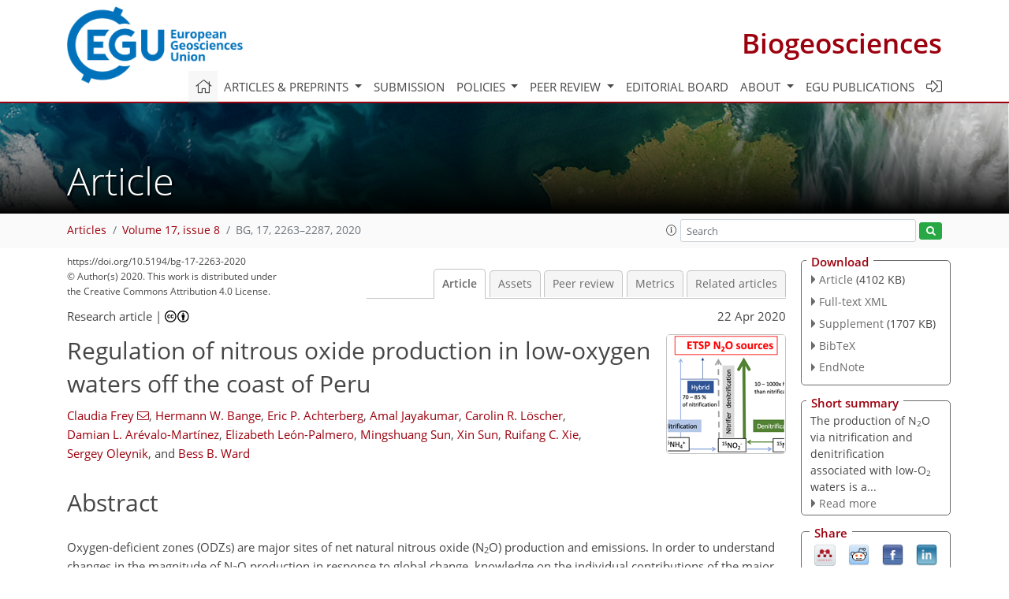

--- FILE ---
content_type: text/html
request_url: https://bg.copernicus.org/articles/17/2263/2020/
body_size: 105530
content:
<!DOCTYPE html PUBLIC "-//W3C//DTD XHTML 1.0 Transitional//EN" "http://www.w3.org/TR/xhtml1/DTD/xhtml1-transitional.dtd">
<!--[if lt IE 7]>      <html xmlns="https://www.w3.org/1999/xhtml" xml:lang="en" lang="en" class="no-js lt-ie9 lt-ie8 lt-ie7 co-ui"> <![endif]-->
											<!--[if IE 7]>         <html  xmlns="https://www.w3.org/1999/xhtml" xml:lang="en" lang="en" class="no-js lt-ie9 lt-ie8 co-ui"> <![endif]-->
											<!--[if IE 8]>         <html xmlns="https://www.w3.org/1999/xhtml" xml:lang="en" lang="en" class="no-js lt-ie9 co-ui"> <![endif]-->
											<!--[if gt IE 8]><!--> <html xmlns="https://www.w3.org/1999/xhtml" xml:lang="en" lang="en" class="no-js co-ui"> <!--<![endif]--> 
											<!-- remove class no-js if js is available --><head>
                                                <!-- BEGIN_HEAD -->
                                                <meta http-equiv="Content-Type" content="text/html; charset=utf-8" />
                                                <meta charset="utf-8" />
                                                <meta name="viewport" content="width=device-width, initial-scale=1" />
                                                
                                                <meta name="theme-color" content="#000000" />
                                                <meta name="application-name" content="1" />
                                                <meta name="msapplication-TileColor" content="#FFFFFF" />
                                            <link rel="preconnect" crossorigin="" href="https://contentmanager.copernicus.org/" /><link rel="icon" size="16x16" href="https://www.biogeosciences.net/favicon_copernicus_16x16_.ico" type="image/x-icon" /><link rel="icon" size="24x24" href="https://www.biogeosciences.net/favicon_copernicus_24x24_.ico" type="image/x-icon" /><link rel="icon" size="32x32" href="https://www.biogeosciences.net/favicon_copernicus_32x32_.ico" type="image/x-icon" /><link rel="icon" size="48x48" href="https://www.biogeosciences.net/favicon_copernicus_48x48_.ico" type="image/x-icon" /><link rel="icon" size="64x64" href="https://www.biogeosciences.net/favicon_copernicus_64x64_.ico" type="image/x-icon" /><link rel="icon" size="228x228" href="https://www.biogeosciences.net/favicon_copernicus_228x228_.png" type="image/png-icon" /><link rel="icon" size="195x195" href="https://www.biogeosciences.net/favicon_copernicus_195x195_.png" type="image/png-icon" /><link rel="icon" size="196x196" href="https://www.biogeosciences.net/favicon_copernicus_196x196_.png" type="image/png-icon" /><link rel="icon" size="128x128" href="https://www.biogeosciences.net/favicon_copernicus_128x128_.png" type="image/png-icon" /><link rel="icon" size="96x96" href="https://www.biogeosciences.net/favicon_copernicus_96x96_.png" type="image/png-icon" /><link rel="apple-touch-icon-precomposed" size="180x180" href="https://www.biogeosciences.net/favicon_copernicus_180x180_.png" type="image/png-icon" /><link rel="apple-touch-icon-precomposed" size="120x120" href="https://www.biogeosciences.net/favicon_copernicus_120x120_.png" type="image/png-icon" /><link rel="apple-touch-icon-precomposed" size="152x152" href="https://www.biogeosciences.net/favicon_copernicus_152x152_.png" type="image/png-icon" /><link rel="apple-touch-icon-precomposed" size="76x76" href="https://www.biogeosciences.net/favicon_copernicus_76x76_.png" type="image/png-icon" /><link rel="apple-touch-icon-precomposed" size="57x57" href="https://www.biogeosciences.net/favicon_copernicus_57x57_.ico" type="image/png-icon" /><link rel="apple-touch-icon-precomposed" size="144x144" href="https://www.biogeosciences.net/favicon_copernicus_144x144_.png" type="image/png-icon" /><script type="text/javascript" src="https://cdn.copernicus.org/libraries/mustache/2.3.0/mustache.min.js"></script><script type="text/javascript" src="https://cdn.copernicus.org/libraries/jquery/1.11.1/jquery.min.js"></script><script type="text/javascript" src="https://cdn.copernicus.org/js/copernicus.min.js"></script><script type="text/javascript" src="https://cdn.copernicus.org/apps/htmlgenerator/js/htmlgenerator-v2.js"></script><script type="text/javascript" src="https://cdn.copernicus.org/libraries/photoswipe/4.1/photoswipe.min.js"></script><script type="text/javascript" src="https://cdn.copernicus.org/libraries/photoswipe/4.1/photoswipe-ui-default.min.js"></script><link rel="stylesheet" type="text/css" media="all" href="https://cdn.copernicus.org/libraries/dszparallexer/dzsparallaxer.css" /><script type="text/javascript" src="https://cdn.copernicus.org/libraries/dszparallexer/dzsparallaxer.js"></script><link rel="stylesheet" type="text/css" media="all" id="hasBootstrap" href="https://cdn.copernicus.org/libraries/bootstrap/current/css/bootstrap.min.css" /><link rel="stylesheet" type="text/css" media="all" href="https://cdn.copernicus.org/libraries/bootstrap/current/css/bootstrap-media.min.css" /><link rel="stylesheet" type="text/css" media="all" href="https://cdn.copernicus.org/libraries/bootstrap/current/css/bootstrap-grid.min.css" /><link rel="stylesheet" type="text/css" media="all" href="https://cdn.copernicus.org/libraries/bootstrap/current/css/bootstrap-reboot.min.css" /><script type="text/javascript" src="https://cdn.copernicus.org/libraries/bootstrap/current/js/popper.js"></script><script type="text/javascript" src="https://cdn.copernicus.org/libraries/bootstrap/current/js/bootstrap.min.js"></script><link rel="preconnect" crossorigin="" href="https://cdn.copernicus.org/" /><link rel="stylesheet" type="text/css" media="all" href="https://cdn.copernicus.org/libraries/unsemantic/unsemantic.min.css" /><link rel="stylesheet" type="text/css" media="all" href="https://cdn.copernicus.org/libraries/photoswipe/4.1/photoswipe.css" /><link rel="stylesheet" type="text/css" media="all" href="https://cdn.copernicus.org/libraries/photoswipe/4.1/dark-icon-skin/dark-icon-skin.css" /><link rel="stylesheet" type="text/css" media="all" href="https://cdn.copernicus.org/css/copernicus-min.css" /><link rel="stylesheet" type="text/css" media="all" href="https://cdn.copernicus.org/css/fontawesome.css" /><link rel="stylesheet" type="text/css" media="all" href="https://cdn.copernicus.org/fonts/FontAwesome/5.11.2_and_4.7.0/css/all.font.css" /><link rel="stylesheet" type="text/css" media="projection, handheld, screen, tty, tv, print" href="https://www.biogeosciences.net/co_cms_font_open_sans_v_15.css" /><link rel="stylesheet" type="text/css" media="projection, handheld, screen, tty, tv, print" href="https://www.biogeosciences.net/template_one_column_base_2023_202301261343_1676458272.css" /><link rel="stylesheet" type="text/css" media="print" href="https://www.biogeosciences.net/template_one_column_base_print_2023_1674737524.css" /><script src="https://www.biogeosciences.net/co_common.js" type="text/javascript">
</script><script src="https://www.biogeosciences.net/co_auth_check.js" type="text/javascript">
</script><script src="https://www.biogeosciences.net/onload_javascript_actions.js" type="text/javascript">
</script><script src="https://www.biogeosciences.net/template-one-column_2023_1674737530.js" type="text/javascript">
</script><!-- END_HEAD --><meta name="global_projectID" content="11" /><meta name="global_pageID" content="215" /><meta name="global_pageIdentifier" content="home" /><meta name="global_moBaseURL" content="https://meetingorganizer.copernicus.org/" /><meta name="global_projectShortcut" content="BG" /><meta name="global_projectDomain" content="https://www.biogeosciences.net/" />        
        <title>BG - Regulation of nitrous oxide production in low-oxygen waters off the coast of Peru</title>
<meta name="data-non-mobile-optimized-message" content="" /><script id="networker">
    window.isSafari = /^((?!chrome|android).)*safari/i.test(navigator.userAgent);

    /**
     *
     */
    function createToastsFunctionality() {
        const toastsWrapper = $('<div>')
                .attr('aria-live', 'polite')
                .attr('aria-atomic', 'true')
                .addClass('toasts-notifications-wrapper');
        $('body').append(toastsWrapper);
    }

    function isOS() {
        return [
                    'iPad Simulator',
                    'iPhone Simulator',
                    'iPod Simulator',
                    'iPad',
                    'iPhone',
                    'iPod'
                ].includes(navigator.platform)
                || (navigator.userAgent.includes("Mac") && "ontouchend" in document)
    }

    /**
     *
     * @param notificationContent
     */
    function addToast(notificationContent) {
        const toast = $('<div>').addClass('toast').attr('role', 'alert').attr('aria-live', 'assertive')
                .attr('aria-atomic', 'true').attr('data-autohide', 'false');
        const toastHeader = $('<div>').addClass('toast-header');
        const toastHeaderTitle = $('<strong>').addClass('mr-auto').html(notificationContent.title);
        const toastHeaderCloseButton = $('<button>').addClass('ml-2').addClass('mb-1').addClass('close').attr('type', 'button')
                .attr('data-dismiss', 'toast');
        const toastHeaderCloseIcon = $('<span>').attr('aria-hidden', 'true').html('&times;');

        let url = '';
        if (notificationContent.hasOwnProperty('url')) {
            url = notificationContent.url;
        } else {
            url = 'https://networker.copernicus.org/my-network';
        }
        const toastBody = $('<div>').addClass('toast-body').html('<a target="_blank" href="' + url + '">' + notificationContent.text + '</a>');
        $(toastHeaderCloseButton).append(toastHeaderCloseIcon);
        $(toastHeader).append(toastHeaderTitle);
        $(toastHeader).append(toastHeaderCloseButton);
        $(toast).append(toastHeader);
        $(toast).append(toastBody);

        $('.toasts-notifications-wrapper').append(toast);

        $('.toast').toast('show');
    }

    function coNetworker_sendUsersLocation(location, userHash, publicLabel, projectID, application) {

        if (templateHasBootstrap()) {
            createToastsFunctionality();
        }

        userHash = userHash || 'null';
        location = location || 'c_content_manager::getProjectTemplateMobileOpt';
        publicLabel = publicLabel || '';

        if (publicLabel === ''){
            publicLabel = location;
        }

        if (userHash !== null && userHash.length > 5) {
            try {
                if(typeof window.ws === 'undefined' || window.ws === null || !window.ws) {
                    window.ws = new WebSocket('wss://websockets.copernicus.org:8080');
                } else {
                    window.ws.close(1000);
                    window.ws = new WebSocket('wss://websockets.copernicus.org:8080');
                }
                const data = {
                    'type': 'status',
                    'action': 'start',
                    'data': {
                        'userIdentifier': userHash,
                        'projectID': projectID,
                        'coApp': application,
                        'location': location,
                        'publicLabel': publicLabel
                    }
                };
                if (window.ws === 1) {
                    window.ws.send(JSON.stringify(data));
                } else {
                    window.ws.onopen = function (msg) {
                        window.ws.send(JSON.stringify(data));
                        dispatchEvent(new CustomEvent('loadCommonNetworker'));
                    };

                    window.ws.onmessage = function (event) {
                        try {
                            const data = JSON.parse(event.data);

                            switch (data.type) {
                                case 'notification':
                                    const pushNotificationData = data.data;
                                    if (pushNotificationData.hasOwnProperty('user') && pushNotificationData.user.length > 5 && pushNotificationData.user === userHash) {
                                        window.showPushNotification(pushNotificationData);
                                    }
                                    break;
                            }
                        } catch (e) {
                            console.log(e);
                        }
                    }
                }
            } catch (e) {
                console.error(e);
            }

        }
    }

    window.showPushNotification = function (notificationContent) {
        showMessage(notificationContent);

        function showMessage(notificationContent){
            if (templateHasBootstrap()) {
                showBootstrapModal(notificationContent);
            }
        }

        function showBootstrapModal(notificationContent) {
            const randomId = getRandomInt(100,999);
            let modal = $('<div>').addClass('modal').attr('id', 'modal-notification' + randomId);
            let modalDialog = $('<div>').addClass('modal-dialog');
            let modalContent = $('<div>').addClass('modal-content');
            let modalBody = $('<div>').addClass('modal-body');
            let message = $('<div>').addClass('modal-push-message').html('<h3 class="mb-3">' + notificationContent.title + '</h3><p>' + notificationContent.text + '</p>');
            let buttonsWrapper = $('<div>').addClass('row');
            let buttonsWrapperCol = $('<div>').addClass('col-12').addClass('text-right');
            let buttonCancel = $('<button>').addClass('btn').addClass('btn-danger').addClass('mr-2').html('Cancel')
            let buttonSuccess = $('<button>').addClass('btn').addClass('btn-success').html('OK')

            $(buttonsWrapper).append(buttonsWrapperCol);
            $(buttonsWrapperCol).append(buttonCancel);
            $(buttonsWrapperCol).append(buttonSuccess);
            $(modalBody).append(message).append(buttonsWrapper);
            $(modalContent).append(modalBody);
            $(modalDialog).append(modalContent);
            $(modal).append(modalDialog);

            $(buttonCancel).on('click', (event) => {
                event.preventDefault();
                event.stopPropagation();
                event.stopImmediatePropagation();
                $(modal).modal('hide');
            });

            $(buttonSuccess).on('click', (event) => {
                event.preventDefault();
                event.stopPropagation();
                event.stopImmediatePropagation();
                $(modal).modal('hide');
                handleOnclickNotification(notificationContent);
            });
            $(modal).modal('show');

            setTimeout(() => {
                dispatchEvent(new CustomEvent('modalLoaded', {'detail': 'modal-notification' + randomId}));
            }, 1000);
        }

        window.addEventListener('modalLoaded', function (event) {
            setTimeout(() => {
                $('#' + event.detail).modal('hide');
            }, 9000);
        });

        function handleOnclickNotification(notificationContent) {
            if (notificationContent.hasOwnProperty('withConnect') && notificationContent.withConnect.length > 0) {
                acceptContactRequest(notificationContent);
            }

            if (notificationContent.hasOwnProperty('url')) {
                if (window.isSafari && isOS()) {
                    window.location.href = notificationContent.url;
                } else {
                    window.open(notificationContent.url, '_blank').focus();
                }
            } else {
                if (window.isSafari && isOS()) {
                    window.open('https://networker.copernicus.org/my-network', '_blank');
                } else {
                    window.open('https://networker.copernicus.org/my-network', '_blank').focus();
                }
            }
        }

        /**
         *
         * @param notificationContent
         */
        function acceptContactRequest(notificationContent) {
            const formData = new FormData();
            formData.append('r', notificationContent.userFrom);
            formData.append('a', 'a');

            $.ajax({
                url: 'https://networker.copernicus.org/handle-request-job',
                type: 'POST',
                data: formData,
                processData: false,
                contentType: false,
                xhrFields: {
                    withCredentials: true
                },
                beforeSend: function () {
                    $('.splash').fadeIn();
                    $('.lightbox').fadeIn();
                }
            })
                    .done(function (dataResponse) {
                        const data = JSON.parse(dataResponse);
                        let text = 'Please consider joining the text chat now.';
                        window.sendPushNotification({
                            title: window.userDataCommonNetworker.name + ' aims to chat with you.',
                            text: text,
                            user: data.message.userIdentifier,
                            url: notificationContent.url
                        });
                        $('.splash').fadeOut();
                        $('.lightbox').fadeOut();
                    })
                    .fail(function (error) {
                        $('.splash').fadeOut();
                        $('.lightbox').fadeOut();
                    });
        }
    }


    function templateHasBootstrap() {
        const bootstrap = document.getElementById('hasBootstrap');
        return bootstrap !== null && typeof bootstrap !== 'undefined';
    }

        coNetworker_sendUsersLocation();
    dispatchEvent(new CustomEvent('loadCommonNetworker'));

    function getRandomInt(min, max) {
        min = Math.ceil(min);
        max = Math.floor(max);
        return Math.floor(Math.random() * (max - min + 1)) + min;
    }
</script>

		        <link rel="stylesheet" type="text/css" href="https://cdn.copernicus.org/libraries/photoswipe/4.1/dark-icon-skin/dark-icon-skin.css">
            <base href="/">
        
        <link rel="stylesheet" type="text/css" href="https://cdn.copernicus.org/libraries/unsemantic/unsemantic.min.css">
        <link rel="stylesheet" type="text/css" href="https://cdn.copernicus.org/libraries/jquery/1.11.1/ui/jquery-ui.min.css">
        <link rel="stylesheet" type="text/css" href="https://cdn.copernicus.org/libraries/jquery/1.11.1/ui/jquery-ui-slider-pips.css">
        <link rel="stylesheet" type="text/css" href="https://cdn.copernicus.org/libraries/photoswipe/4.1/photoswipe.css">
        <link rel="stylesheet" type="text/css" href="https://cdn.copernicus.org/apps/htmlgenerator/css/htmlgenerator.css?v=1">
<meta name="citation_fulltext_world_readable" content="">
<meta name="citation_publisher" content="Copernicus GmbH"/>
<meta name="citation_title" content="Regulation of nitrous oxide production in low-oxygen waters off the coast of Peru"/>
<meta name="citation_abstract" content="&lt;p&gt;&lt;strong class=&quot;journal-contentHeaderColor&quot;&gt;Abstract.&lt;/strong&gt; Oxygen-deficient zones (ODZs) are major sites of net natural
nitrous oxide (&lt;span class=&quot;inline-formula&quot;&gt;N&lt;sub&gt;2&lt;/sub&gt;O&lt;/span&gt;) production and emissions. In order to understand
changes in the magnitude of &lt;span class=&quot;inline-formula&quot;&gt;N&lt;sub&gt;2&lt;/sub&gt;O&lt;/span&gt; production in response to global
change, knowledge on the individual contributions of the major microbial
pathways (nitrification and denitrification) to &lt;span class=&quot;inline-formula&quot;&gt;N&lt;sub&gt;2&lt;/sub&gt;O&lt;/span&gt; production and
their regulation is needed. In the ODZ in the coastal area off Peru, the
sensitivity of &lt;span class=&quot;inline-formula&quot;&gt;N&lt;sub&gt;2&lt;/sub&gt;O&lt;/span&gt; production to oxygen and organic matter was
investigated using &lt;span class=&quot;inline-formula&quot;&gt;&lt;sup&gt;15&lt;/sup&gt;&lt;/span&gt;N tracer experiments in combination with quantitative PCR (qPCR) and
microarray analysis of total and active functional genes targeting archaeal &lt;i&gt;amoA&lt;/i&gt;
and &lt;i&gt;nirS&lt;/i&gt; as marker genes for nitrification and denitrification, respectively.
Denitrification was responsible for the highest &lt;span class=&quot;inline-formula&quot;&gt;N&lt;sub&gt;2&lt;/sub&gt;O&lt;/span&gt; production with a
mean of 8.7&amp;thinsp;nmol&amp;thinsp;L&lt;span class=&quot;inline-formula&quot;&gt;&lt;sup&gt;−1&lt;/sup&gt;&lt;/span&gt;&amp;thinsp;d&lt;span class=&quot;inline-formula&quot;&gt;&lt;sup&gt;−1&lt;/sup&gt;&lt;/span&gt; but up to &lt;span class=&quot;inline-formula&quot;&gt;118±27.8&lt;/span&gt;&amp;thinsp;nmol&amp;thinsp;L&lt;span class=&quot;inline-formula&quot;&gt;&lt;sup&gt;−1&lt;/sup&gt;&lt;/span&gt;&amp;thinsp;d&lt;span class=&quot;inline-formula&quot;&gt;&lt;sup&gt;−1&lt;/sup&gt;&lt;/span&gt; just below the oxic–anoxic interface. The highest &lt;span class=&quot;inline-formula&quot;&gt;N&lt;sub&gt;2&lt;/sub&gt;O&lt;/span&gt; production
from ammonium oxidation (AO) of &lt;span class=&quot;inline-formula&quot;&gt;0.16±0.003&lt;/span&gt;&amp;thinsp;nmol&amp;thinsp;L&lt;span class=&quot;inline-formula&quot;&gt;&lt;sup&gt;−1&lt;/sup&gt;&lt;/span&gt;&amp;thinsp;d&lt;span class=&quot;inline-formula&quot;&gt;&lt;sup&gt;−1&lt;/sup&gt;&lt;/span&gt;
occurred in the upper oxycline at &lt;span class=&quot;inline-formula&quot;&gt;O&lt;sub&gt;2&lt;/sub&gt;&lt;/span&gt; concentrations of 10–30&amp;thinsp;&lt;span class=&quot;inline-formula&quot;&gt;µ&lt;/span&gt;mol&amp;thinsp;L&lt;span class=&quot;inline-formula&quot;&gt;&lt;sup&gt;−1&lt;/sup&gt;&lt;/span&gt; which coincided with the highest archaeal &lt;i&gt;amoA&lt;/i&gt; transcripts/genes.
Hybrid &lt;span class=&quot;inline-formula&quot;&gt;N&lt;sub&gt;2&lt;/sub&gt;O&lt;/span&gt; formation (i.e., &lt;span class=&quot;inline-formula&quot;&gt;N&lt;sub&gt;2&lt;/sub&gt;O&lt;/span&gt; with one N atom from &lt;span class=&quot;inline-formula&quot;&gt;&lt;math xmlns=&quot;http://www.w3.org/1998/Math/MathML&quot; id=&quot;M21&quot; display=&quot;inline&quot; overflow=&quot;scroll&quot; dspmath=&quot;mathml&quot;&gt;&lt;mrow class=&quot;chem&quot;&gt;&lt;msubsup&gt;&lt;mi mathvariant=&quot;normal&quot;&gt;NH&lt;/mi&gt;&lt;mn mathvariant=&quot;normal&quot;&gt;4&lt;/mn&gt;&lt;mo&gt;+&lt;/mo&gt;&lt;/msubsup&gt;&lt;/mrow&gt;&lt;/math&gt;&lt;span&gt;&lt;svg:svg xmlns:svg=&quot;http://www.w3.org/2000/svg&quot; width=&quot;24pt&quot; height=&quot;15pt&quot; class=&quot;svg-formula&quot; dspmath=&quot;mathimg&quot; md5hash=&quot;fc7f721ac75f3b099ec2891c91941f4b&quot;&gt;&lt;svg:image xmlns:xlink=&quot;http://www.w3.org/1999/xlink&quot; xlink:href=&quot;bg-17-2263-2020-ie00001.svg&quot; width=&quot;24pt&quot; height=&quot;15pt&quot; src=&quot;bg-17-2263-2020-ie00001.png&quot;/&gt;&lt;/svg:svg&gt;&lt;/span&gt;&lt;/span&gt;
and the other from other substrates such as &lt;span class=&quot;inline-formula&quot;&gt;&lt;math xmlns=&quot;http://www.w3.org/1998/Math/MathML&quot; id=&quot;M22&quot; display=&quot;inline&quot; overflow=&quot;scroll&quot; dspmath=&quot;mathml&quot;&gt;&lt;mrow class=&quot;chem&quot;&gt;&lt;msubsup&gt;&lt;mi mathvariant=&quot;normal&quot;&gt;NO&lt;/mi&gt;&lt;mn mathvariant=&quot;normal&quot;&gt;2&lt;/mn&gt;&lt;mo&gt;-&lt;/mo&gt;&lt;/msubsup&gt;&lt;/mrow&gt;&lt;/math&gt;&lt;span&gt;&lt;svg:svg xmlns:svg=&quot;http://www.w3.org/2000/svg&quot; width=&quot;25pt&quot; height=&quot;16pt&quot; class=&quot;svg-formula&quot; dspmath=&quot;mathimg&quot; md5hash=&quot;57d92df6ed78c83b450a25437527dccc&quot;&gt;&lt;svg:image xmlns:xlink=&quot;http://www.w3.org/1999/xlink&quot; xlink:href=&quot;bg-17-2263-2020-ie00002.svg&quot; width=&quot;25pt&quot; height=&quot;16pt&quot; src=&quot;bg-17-2263-2020-ie00002.png&quot;/&gt;&lt;/svg:svg&gt;&lt;/span&gt;&lt;/span&gt;) was the dominant
species, comprising 70&amp;thinsp;%–85&amp;thinsp;% of total produced &lt;span class=&quot;inline-formula&quot;&gt;N&lt;sub&gt;2&lt;/sub&gt;O&lt;/span&gt; from
&lt;span class=&quot;inline-formula&quot;&gt;&lt;math xmlns=&quot;http://www.w3.org/1998/Math/MathML&quot; id=&quot;M24&quot; display=&quot;inline&quot; overflow=&quot;scroll&quot; dspmath=&quot;mathml&quot;&gt;&lt;mrow class=&quot;chem&quot;&gt;&lt;msubsup&gt;&lt;mi mathvariant=&quot;normal&quot;&gt;NH&lt;/mi&gt;&lt;mn mathvariant=&quot;normal&quot;&gt;4&lt;/mn&gt;&lt;mo&gt;+&lt;/mo&gt;&lt;/msubsup&gt;&lt;/mrow&gt;&lt;/math&gt;&lt;span&gt;&lt;svg:svg xmlns:svg=&quot;http://www.w3.org/2000/svg&quot; width=&quot;24pt&quot; height=&quot;15pt&quot; class=&quot;svg-formula&quot; dspmath=&quot;mathimg&quot; md5hash=&quot;ae42caf6f031f0c6641dd1d09f6cb28c&quot;&gt;&lt;svg:image xmlns:xlink=&quot;http://www.w3.org/1999/xlink&quot; xlink:href=&quot;bg-17-2263-2020-ie00003.svg&quot; width=&quot;24pt&quot; height=&quot;15pt&quot; src=&quot;bg-17-2263-2020-ie00003.png&quot;/&gt;&lt;/svg:svg&gt;&lt;/span&gt;&lt;/span&gt;, regardless of the ammonium oxidation rate or &lt;span class=&quot;inline-formula&quot;&gt;O&lt;sub&gt;2&lt;/sub&gt;&lt;/span&gt;
concentrations. Oxygen responses of &lt;span class=&quot;inline-formula&quot;&gt;N&lt;sub&gt;2&lt;/sub&gt;O&lt;/span&gt; production varied with
substrate, but production and yields were generally highest below 10&amp;thinsp;&lt;span class=&quot;inline-formula&quot;&gt;µ&lt;/span&gt;mol&amp;thinsp;L&lt;span class=&quot;inline-formula&quot;&gt;&lt;sup&gt;−1&lt;/sup&gt;&lt;/span&gt;&amp;thinsp;&lt;span class=&quot;inline-formula&quot;&gt;O&lt;sub&gt;2&lt;/sub&gt;&lt;/span&gt;. Particulate organic matter additions increased
&lt;span class=&quot;inline-formula&quot;&gt;N&lt;sub&gt;2&lt;/sub&gt;O&lt;/span&gt; production by denitrification up to 5-fold, suggesting increased
&lt;span class=&quot;inline-formula&quot;&gt;N&lt;sub&gt;2&lt;/sub&gt;O&lt;/span&gt; production during times of high particulate organic matter export.
High &lt;span class=&quot;inline-formula&quot;&gt;N&lt;sub&gt;2&lt;/sub&gt;O&lt;/span&gt; yields of 2.1&amp;thinsp;% from AO were measured, but the overall
contribution by AO to &lt;span class=&quot;inline-formula&quot;&gt;N&lt;sub&gt;2&lt;/sub&gt;O&lt;/span&gt; production was still an order of magnitude
lower than that of denitrification. Hence, these findings show that
denitrification is the most important &lt;span class=&quot;inline-formula&quot;&gt;N&lt;sub&gt;2&lt;/sub&gt;O&lt;/span&gt; production process in low-oxygen conditions fueled by organic carbon supply, which implies a positive
feedback of the total oceanic &lt;span class=&quot;inline-formula&quot;&gt;N&lt;sub&gt;2&lt;/sub&gt;O&lt;/span&gt; sources in response to increasing
oceanic deoxygenation.&lt;/p&gt;"/>
    <meta name="citation_publication_date" content="2020/04/22"/>
    <meta name="citation_online_date" content="2020/04/22"/>
<meta name="citation_journal_title" content="Biogeosciences"/>
    <meta name="citation_volume" content="17"/>
    <meta name="citation_issue" content="8"/>
    <meta name="citation_issn" content="1726-4170"/>
<meta name="citation_doi" content="10.5194/bg-17-2263-2020"/>
<meta name="citation_firstpage" content="2263"/>
<meta name="citation_lastpage" content="2287"/>
    <meta name="citation_author" content="Frey, Claudia"/>
        <meta name="citation_author_institution" content="Department of Geoscience, Princeton University, Princeton, Guyot Hall, Princeton, NJ 08544, USA"/>
        <meta name="citation_author_institution" content="Helmholtz Centre for Ocean Research Kiel, Düsternbrooker Weg 20, 24105 Kiel, Germany"/>
        <meta name="citation_author_institution" content="current address: Department of Environmental Science, University of Basel,
Bernoullistrasse 30, 4056 Basel, Switzerland"/>
        <meta name="citation_author_orcid" content="0000-0002-3544-3800">
        <meta name="citation_author_email" content="claudia.frey@unibas.ch">
    <meta name="citation_author" content="Bange, Hermann W."/>
        <meta name="citation_author_institution" content="Helmholtz Centre for Ocean Research Kiel, Düsternbrooker Weg 20, 24105 Kiel, Germany"/>
        <meta name="citation_author_orcid" content="0000-0003-4053-1394">
    <meta name="citation_author" content="Achterberg, Eric P."/>
        <meta name="citation_author_institution" content="Helmholtz Centre for Ocean Research Kiel, Wischhofstr. 1–3, 24149 Kiel, Germany"/>
    <meta name="citation_author" content="Jayakumar, Amal"/>
        <meta name="citation_author_institution" content="Department of Geoscience, Princeton University, Princeton, Guyot Hall, Princeton, NJ 08544, USA"/>
        <meta name="citation_author_orcid" content="0000-0002-3568-1403">
    <meta name="citation_author" content="Löscher, Carolin R."/>
        <meta name="citation_author_institution" content="Department of Biology, Nordcee, Danish Institute for Advanced Study, University of Southern Denmark, Odense, Denmark"/>
        <meta name="citation_author_orcid" content="0000-0002-2044-6849">
    <meta name="citation_author" content="Arévalo-Martínez, Damian L."/>
        <meta name="citation_author_institution" content="Helmholtz Centre for Ocean Research Kiel, Düsternbrooker Weg 20, 24105 Kiel, Germany"/>
        <meta name="citation_author_orcid" content="0000-0003-2933-1586">
    <meta name="citation_author" content="León-Palmero, Elizabeth"/>
        <meta name="citation_author_institution" content="Departamento de Ecología, Facultad de Ciencias, Universidad de Granada, 18071, Granada, Spain"/>
        <meta name="citation_author_orcid" content="0000-0001-8220-1188">
    <meta name="citation_author" content="Sun, Mingshuang"/>
        <meta name="citation_author_institution" content="Helmholtz Centre for Ocean Research Kiel, Düsternbrooker Weg 20, 24105 Kiel, Germany"/>
    <meta name="citation_author" content="Sun, Xin"/>
        <meta name="citation_author_institution" content="Department of Geoscience, Princeton University, Princeton, Guyot Hall, Princeton, NJ 08544, USA"/>
    <meta name="citation_author" content="Xie, Ruifang C."/>
        <meta name="citation_author_institution" content="Helmholtz Centre for Ocean Research Kiel, Wischhofstr. 1–3, 24149 Kiel, Germany"/>
        <meta name="citation_author_orcid" content="0000-0002-6628-9236">
    <meta name="citation_author" content="Oleynik, Sergey"/>
        <meta name="citation_author_institution" content="Department of Geoscience, Princeton University, Princeton, Guyot Hall, Princeton, NJ 08544, USA"/>
    <meta name="citation_author" content="Ward, Bess B."/>
        <meta name="citation_author_institution" content="Department of Geoscience, Princeton University, Princeton, Guyot Hall, Princeton, NJ 08544, USA"/>
        <meta name="citation_author_orcid" content="0000-0001-7870-2684">

    <meta name="citation_reference" content="Anderson, J. H.: The metabolism of hydroxylamine to nitrite by Nitrosomonas,
Biochem. J., 91, 8–17, https://doi.org/10.1042/bj0910008, 1964. ">
    <meta name="citation_reference" content="Arévalo-Martínez, D. L., Kock, A., Löscher, C. R., Schmitz, R.
A., Bange, H. W., Arevalo-Martínez, D., Kock, A., Löscher, C. R.,
Schmitz, R. A., and Bange, H. W.: Massive nitrous oxide emissions from the
tropical South Pacific Ocean, Nat. Geosci., 8, 530–533,
https://doi.org/10.1038/NGEO2469, 2015. ">
    <meta name="citation_reference" content="Arévalo-Martínez, D. L., Kock, A., Löscher, C. R., Schmitz, R. A., Stramma, L., and Bange, H. W.: Influence of mesoscale eddies on the distribution of nitrous oxide in the eastern tropical South Pacific, Biogeosciences, 13, 1105–1118, https://doi.org/10.5194/bg-13-1105-2016, 2016.
 ">
    <meta name="citation_reference" content="Babbin, A. R., Keil, R. G., Devol, A. H., and Ward, B. B.: Organic matter
stoichiometry, flux, and oxygen control nitrogen loss in the ocean,
Science, 344, 406–408, https://doi.org/10.1126/science.1248364, 2014. ">
    <meta name="citation_reference" content="Babbin, A. R., Bianchi, D., Jayakumar, A., and Ward, B. B.: Rapid nitrous
oxide cycling in the suboxic ocean, Science, 348, 1127–1129,
https://doi.org/10.1126/science.aaa8380, 2015. ">
    <meta name="citation_reference" content="Bakker, D. C. E., Bange, H. W., Gruber, N., Johannessen, T., Upstill-Goddard, R. C., Borges, A. V., Delille, B., Löscher, C. R., Naqvi, W. A., Omar, A. M., and Santana-Casiano, J. M.: Air-Sea Interactions of Natural Long-Lived Greenhouse Gases (CO2, N2O, CH4) in a Changing Climate, in: Ocean-Atmosphere Interactions of Gases and Particles, 55–112, Springer, Berlin, Heidelberg, 2014. ">
    <meta name="citation_reference" content="Bange, H. W.: Gaseous nitrogen compounds (NO, N2O, N2, NH3)
in the ocean, in: Nitrogen in the marine environment, 51–94, Elsevier,
Amsterdam, 2008. ">
    <meta name="citation_reference" content="Battaglia, G. and Joos, F.: Marine N2O Emissions From Nitrification and
Denitrification Constrained by Modern Observations and Projected in
Multimillennial Global Warming Simulations, Global Biogeochem. Cy.,
32, 92–121, https://doi.org/10.1002/2017GB005671, 2018. ">
    <meta name="citation_reference" content="Beman, J. M., Chow, C., King, A. L., Feng, Y., and Fuhrman, J. A.: Global
declines in oceanic nitrification rates as a consequence of ocean
acidification, P. Natl. Acad. Sci. USA, 108, 208–213,
https://doi.org/10.1073/pnas.1011053108, 2011. ">
    <meta name="citation_reference" content="Bertagnolli, A. D. and Ulloa, O.: Hydrography shapes community composition
and diversity of amoA-containing Thaumarchaeota in the coastal waters off
central Chile, Env. Microb. Rep., 9, 717–728,
https://doi.org/10.1111/1758-2229.12579, 2017. ">
    <meta name="citation_reference" content="Biller, S. J., Mosier, A. C., Wells, G. F., and Francis, C. A.: Global
Biodiversity of Aquatic Ammonia-Oxidizing Archaea is Partitioned by Habitat,
Front. Microbiol., 3, 252, https://doi.org/10.3389/fmicb.2012.00252, 2012. ">
    <meta name="citation_reference" content="Blum, J. M., Su, Q., Ma, Y., Valverde-Pérez, B., Domingo-Félez, C.,
Jensen, M. M., and Smets, B. F.: The pH dependency of N-converting enzymatic
processes, pathways and microbes: effect on net N2O production,
Environ. Microbiol., 20, 1623–1640, https://doi.org/10.1111/1462-2920.14063, 2018. ">
    <meta name="citation_reference" content="Bonaglia, S., Klawonn, I., De Brabandere, L., Deutsch, B., Thamdrup, B., and
Brüchert, V.: Denitrification and DNRA at the Baltic Sea oxic–anoxic
interface: Substrate spectrum and kinetics, Limnol. Oceanogr., 61,
1900–1915, https://doi.org/10.1002/lno.10343, 2016. ">
    <meta name="citation_reference" content="Borcard, D., Legendre, P., and Drapeau, P.: Partialling out the Spatial
Component of Ecological Variation, Ecology, 73, 1045–1055,
https://doi.org/10.2307/1940179, 1992. ">
    <meta name="citation_reference" content="Bourbonnais, A., Altabet, M. A., Charoenpong, C. N., Larkum, J., Hu, H.,
Bange, H. W., and Stramma, L.: N-loss isotope effects in the Peru oxygen
minimum zone studied using a mesoscale eddy as a natural tracer experiment,
Global Biogeochem. Cy., 29, 793–811, https://doi.org/10.1002/2014GB005001, 2015. ">
    <meta name="citation_reference" content="Bourbonnais, A., Letscher, R. T., Bange, H. W., Échevin, V., Larkum, J.,
Mohn, J., Yoshida, N., and Altabet, M. A.: N2O production and
consumption from stable isotopic and concentration data in the Peruvian
coastal upwelling system, Global Biogeochem. Cy., 31, 678–698,
https://doi.org/10.1002/2016GB005567, 2017. ">
    <meta name="citation_reference" content="Boyd, P. W., Sherry, N. D., Berges, J. A., Bishop, J. K. B., Calvert, S. E.,
Charette, M. A., Giovannoni, S. J., Goldblatt, R., Harrison, P. J., Moran,
S. B., Roy, S., Soon, M., Strom, S., Thibault, D., Vergin, K. L., Whitney,
F. A., and Wong, C. S.: Transformations of biogenic particulates from the
pelagic to the deep ocean realm, Deep-Sea Res. Pt. II,
46, 2761–2792, https://doi.org/10.1016/S0967-0645(99)00083-1, 1999. ">
    <meta name="citation_reference" content="Braker, G., Fesefeldt, A., and Witzel, K. P.: Development of PCR primer
systems for amplification of nitrite reductase genes (nirK and nirS) to
detect denitrifying bacteria in environmental samples, Appl. Environ.
Microb., 64, 3769–3775, 1998. ">
    <meta name="citation_reference" content="Breider, F., Yoshikawa, C., Makabe, A., Toyoda, S., Wakita, M., Matsui, Y.,
Kawagucci, S., Fujiki, T., Harada, N., and Yoshida, N.: Response of N2O
production rate to ocean acidification in the western North Pacific, Nat.
Clim. Change, 9, 954–958, https://doi.org/10.1038/s41558-019-0605-7, 2019. ">
    <meta name="citation_reference" content="Bristow, L. A., Dalsgaard, T., Tiano, L., Mills, D. B., Bertagnolli, A. D.,
Wright, J. J., Hallam, S. J., Ulloa, O., Canfield, D. E., Revsbech, N. P.,
and Thamdrup, B.: Ammonium and nitrite oxidation at nanomolar oxygen
concentrations in oxygen minimum zone waters, P. Natl. Acad. Sci. USA,
113, 201600359, https://doi.org/10.1073/pnas.1600359113, 2016a. ">
    <meta name="citation_reference" content="Bristow, L. A., Callbeck, C. M., Larsen, M., Altabet, M. A., Dekaezemacker,
J., Forth, M., Gauns, M., Glud, R. N., Kuypers, M. M. M., Lavik, G.,
Milucka, J., Naqvi, S. W. A., Pratihary, A., Revsbech, N. P., Thamdrup, B.,
Treusch, A. H., and Canfield, D. E.: N2 production rates limited by
nitrite availability in the Bay of Bengal oxygen minimum zone, Nat. Geosci., 10, 24–29,
https://doi.org/10.1038/ngeo2847, 2016b. ">
    <meta name="citation_reference" content="Buitenhuis, E. T., Suntharalingam, P., and Le Quéré, C.: Constraints on global oceanic emissions of N2O from observations and models, Biogeosciences, 15, 2161–2175, https://doi.org/10.5194/bg-15-2161-2018, 2018. ">
    <meta name="citation_reference" content="Callbeck, C. M., Lavik, G., Ferdelman, T. G., Fuchs, B., Gruber-Vodicka, H.
R., Hach, P. F., Littmann, S., Schoffelen, N. J., Kalvelage, T., Thomsen,
S., Schunck, H., Löscher, C. R., Schmitz, R. A., and Kuypers, M. M. M.:
Oxygen minimum zone cryptic sulfur cycling sustained by offshore transport
of key sulfur oxidizing bacteria, Nat. Commun., 9, 1–11,
https://doi.org/10.1038/s41467-018-04041-x, 2018. ">
    <meta name="citation_reference" content="Capone, D. G. and Hutchins, D. A.: Microbial biogeochemistry of coastal
upwelling regimes in a changing ocean, Nat. Geosci., 6, 711–717,
https://doi.org/10.1038/ngeo1916, 2013. ">
    <meta name="citation_reference" content="Caranto, J. D., Lancaster, K. M., Ma, C., Jensen, M. M., Smets, B. F.,
Thamdrup, B., Jayakumar, A., Chang, B. X., Widner, B., Bernhardt, P.,
Mulholland, M. R., Ward, B. B., Sinha, E., Michalak, A. M., Balaji, V.,
Lycus, P., Bøthun, K., Bergaust, L., Shapleigh, J., Bakken, L.,
Frostegård, Å., Massicotte, P., Asmala, E., Stedmon, C., Markager,
S., Caranto, J. D., and Lancaster, K. M.: Nitric oxide is an obligate
bacterial nitrification intermediate produced by hydroxylamine
oxidoreductase, P. Natl. Acad. Sci. USA, 114, 8217–8222,
https://doi.org/10.1073/pnas.1704504114, 2017. ">
    <meta name="citation_reference" content="Carini, P., Dupont, C. L., and Santoro, A. E.: Patterns of thaumarchaeal gene
expression in culture and diverse marine environments, Environ. Microbiol., 20, 2112–2124,
https://doi.org/10.1111/1462-2920.14107, 2018. ">
    <meta name="citation_reference" content="Carrasco, C., Karstensen, J., and Farias, L.: On the Nitrous Oxide
Accumulation in Intermediate Waters of the Eastern South Pacific Ocean,
Front. Mar. Sci., 4, 24, https://doi.org/10.3389/fmars.2017.00024, 2017. ">
    <meta name="citation_reference" content="Casciotti, L. and Ward, B. B.: Phylogenetic analysis of nitric oxide
reductase gene homologues from aerobic ammonia-oxidizing bacteria, FEMS Microbiol. Ecol., 52, 197–205, https://doi.org/10.1016/j.femsec.2004.11.002, 2005. ">
    <meta name="citation_reference" content="Casciotti, K. L., Forbes, M., Vedamati, J., Peters, B., Martin, T., and
Mordy, C. W.: Nitrous oxide cycling in the Eastern Tropical South Pacific as
inferred from isotopic and isotopomeric data, Deep-Sea Res. Pt. II, 156, 155–167, https://doi.org/10.1016/J.DSR2.2018.07.014, 2018. ">
    <meta name="citation_reference" content="Chang, B. X., Rich, J. R., Jayakumar, A., Naik, H., Pratihary, A., Keil, R.
G., Ward, B. B., and Devol, A. H.: The effect of organic carbon on fixed
nitrogen loss in the eastern tropical South Pacific and Arabian Sea oxygen
deficient zones, Limnol. Oceanogr., 59, 1267–1274,
https://doi.org/10.4319/lo.2014.59.4.1267, 2014. ">
    <meta name="citation_reference" content="Charpentier, J., Farias, L., Yoshida, N., Boontanon, N., and Raimbault, P.: Nitrous oxide distribution and its origin in the central and eastern South Pacific Subtropical Gyre, Biogeosciences, 4, 729–741, https://doi.org/10.5194/bg-4-729-2007, 2007. ">
    <meta name="citation_reference" content="Chavez, F. P. and Messié, M.: A comparison of Eastern Boundary Upwelling
Ecosystems, Prog. Oceanogr., 83, 80–96,
https://doi.org/10.1016/j.pocean.2009.07.032, 2009. ">
    <meta name="citation_reference" content="Codispoti, L. A.: Interesting Times for Marine N2O, Science,
332, 1339–1340, 2010. ">
    <meta name="citation_reference" content="Cohen, Y. and Gordon, L.: Nitrous oxide in the oxygen minimum of eastern
tropical North Pacific: evidence for its consumption during denitrification
and possble mechanisms for its production, Deep-Sea Res., 25,
509–524, 1978. ">
    <meta name="citation_reference" content="Cornejo, M. and Farías, L.: Following the N2O consumption in the oxygen minimum zone of the eastern South Pacific, Biogeosciences, 9, 3205–3212, https://doi.org/10.5194/bg-9-3205-2012, 2012. ">
    <meta name="citation_reference" content="Cornejo D'Ottone, M., Bravo, L., Ramos, M., Pizarro, O., Karstensen, J., Gallegos, M., Correa-Ramirez, M., Silva, N., Farias, L., and Karp-Boss, L.: Biogeochemical characteristics of a long-lived anticyclonic eddy in the eastern South Pacific Ocean, Biogeosciences, 13, 2971–2979, https://doi.org/10.5194/bg-13-2971-2016, 2016. ">
    <meta name="citation_reference" content="Crutzen, P. J.: The influence of nitrogen oxides on the atmospheric ozone
content, Q. J. Roy. Meteor. Soc., 96, 320–325,
https://doi.org/10.1002/qj.49709640815, 1970. ">
    <meta name="citation_reference" content="Dalsgaard, T., Thamdrup, B., Farías, L., Peter Revsbech, N., and
Revsbech, N. P.: Anammox and denitrification in the oxygen minimum zone of
the eastern South Pacific, Limnol. Oceanogr., 57, 1331–1346,
https://doi.org/10.4319/lo.2012.57.5.1331, 2012. ">
    <meta name="citation_reference" content="Dalsgaard, T., Stewart, F. J., Thamdrup, B., De Brabandere, L., Revsbech, N.
P., Ulloa, O., Canfield, D. E., and Delong, E. F.: Oxygen at nanomolar levels
reversibly suppresses process rates and gene expression in anammox and
denitrification in the oxygen minimum zone off northern Chile, MBio, 5,
e01966, https://doi.org/10.1128/mBio.01966-14, 2014. ">
    <meta name="citation_reference" content="De Brabandere, L., Canfield, D. E., Dalsgaard, T., Friederich, G. E.,
Revsbech, N. P., Ulloa, O., and Thamdrup, B.: Vertical partitioning of
nitrogen-loss processes across the oxic-anoxic interface of an oceanic
oxygen minimum zone, Environ. Microbiol., 16, 3041–3054,
https://doi.org/10.1111/1462-2920.12255, 2014. ">
    <meta name="citation_reference" content="Farías, L., Castro-González, M., Cornejo, M., Charpentier, J. J.,
Faúndez, J., Boontanon, N., and Yoshida, N.: Denitrification and nitrous
oxide cycling within the upper oxycline of the eastern tropical South
Pacific oxygen minimum zone, Limnol. Oceanogr., 54, 132–144,
https://doi.org/10.4319/lo.2009.54.1.0132, 2009. ">
    <meta name="citation_reference" content="Frame, C. H. and Casciotti, K. L.: Biogeochemical controls and isotopic signatures of nitrous oxide production by a marine ammonia-oxidizing bacterium, Biogeosciences, 7, 2695–2709, https://doi.org/10.5194/bg-7-2695-2010, 2010. ">
    <meta name="citation_reference" content="Frame, C. H., Lau, E., Nolan, E. J., Goepfert, T. J., and Lehmann, M. F.:
Acidification Enhances Hybrid N2O Production Associated with Aquatic
Ammonia-Oxidizing Microorganisms, Front. Microbiol., 7, 2104,
https://doi.org/10.3389/fmicb.2016.02104, 2017. ">
    <meta name="citation_reference" content="Francis, C. A., Roberts, K. J., Beman, J. M., Santoro, A. E., and Oakley, B.
B.: Ubiquity and diversity of ammonia-oxidizing archaea in water columns and
sediments of the ocean, P. Natl. Acad. Sci. USA, 102, 14683–14688,
https://doi.org/10.1073/pnas.0506625102, 2005. ">
    <meta name="citation_reference" content="Frey, C., Bange, H. W., Achterberg, E. P., Jayakumar, A., Löscher, C. R., Arévalo-Martínez, D. L., León-Palmero, E., Sun, M., Sun, X., Xie, R. C., Oleynik, S., and Ward, B. B.: Nitrous oxide production rates in the eastern tropical South Pacific during METEOR cruise M138, PANGAEA, https://doi.org/10.1594/PANGAEA.914948, 2020. ">
    <meta name="citation_reference" content="Ganesh, S., Parris, D. J., Delong, E. F., and Stewart, F. J.: Metagenomic
analysis of size-fractionated picoplankton in a marine oxygen minimum zone,
ISME J., 8, 187–211, https://doi.org/10.1038/ismej.2013.144, 2014. ">
    <meta name="citation_reference" content="Goreau, T. J., Kaplan, W. A., Wofsy, S. C., McElroy, M. B., Valois, F. W.,
and Watson, S. W.: Production of NO2- and N2O by Nitrifying
Bacteria at Reduced Concentrations of Oxygen, Appl. Environ. Microbiol.,
40, 526–532, 1980. ">
    <meta name="citation_reference" content="Goréguès, C., Michotey, V., and Bonin, P.: Isolation of
hydrocarbonoclastic denitrifying bacteria from berre microbial mats,
Ophelia, 58, 263–270, https://doi.org/10.1080/00785236.2004.10410234, 2004. ">
    <meta name="citation_reference" content="Granger, J. and Ward, B. B.: Accumulation of nitrogen oxides in
copper-limited cultures of denitrifying bacteria, Limnol. Oceanogr., 48,
313–318, https://doi.org/10.4319/lo.2003.48.1.0313, 2003. ">
    <meta name="citation_reference" content="Hamdan, L. J., Coffin, R. B., Sikaroodi, M., Greinert, J., Treude, T., and
Gillevet, P. M.: Ocean currents shape the microbiome of Arctic marine
sediments, ISME J., 7, 685–696, https://doi.org/10.1038/ismej.2012.143, 2012. ">
    <meta name="citation_reference" content="Hammer, Ø., Harper, D. A. T., and Ryan, P. D.: PAST: Paleontological
statistics software package, Palaeontol. Electron., 4, 1–9,
https://doi.org/10.1016/j.bcp.2008.05.025, 2001. ">
    <meta name="citation_reference" content="Haskell, W. Z., Kadko, D., Hammond, D. E., Knapp, A. N., Prokopenko, M. G.,
Berelson, W. M., and Capone, D. G.: Upwelling velocity and eddy diffusivity
from 7Be measurements used to compare vertical nutrient flux to export POC
flux in the Eastern Tropical South Pacific, Mar. Chem., 168, 140–150,
https://doi.org/10.1016/J.MARCHEM.2014.10.004, 2015. ">
    <meta name="citation_reference" content="Hink, L., Nicol, G. W., and Prosser, J. I.: Archaea produce lower yields of
N2O than bacteria during aerobic ammonia oxidation in soil, Environ.
Microbiol., 19, 4829–4837, https://doi.org/10.1111/1462-2920.13282, 2017a. ">
    <meta name="citation_reference" content="Hink, L., Lycus, P., Gubry-Rangin, C., Frostegård, Å., Nicol, G. W.,
Prosser, J. I., and Bakken, L. R.: Kinetics of NH3-oxidation, NO-turnover,
N2O-production and electron flow during oxygen depletion in model
bacterial and archaeal ammonia oxidisers, Environ. Microbiol., 19,
4882–4896, https://doi.org/10.1111/1462-2920.13914, 2017b. ">
    <meta name="citation_reference" content="Holmes, R. M., Aminot, A., Kérouel, R., Hooker, B. A., and Peterson, B.
J.: A simple and precise method for measuring ammonium in marine and
freshwater ecosystems, Can. J. Fish. Aquat. Sci., 56, 1802–1808, 1999. ">
    <meta name="citation_reference" content="Hu, H., Bourbonnais, A., Larkum, J., Bange, H. W., and Altabet, M. A.: Nitrogen cycling in shallow low-oxygen coastal waters off Peru from nitrite and nitrate nitrogen and oxygen isotopes, Biogeosciences, 13, 1453–1468, https://doi.org/10.5194/bg-13-1453-2016, 2016. ">
    <meta name="citation_reference" content="Hu, Z., Wessels, H. J. C. T., Alen, T., Jetten, M. S. M., and Kartal, B.:
Nitric oxide-dependent anaerobic ammonium oxidation, Nat. Commun., 10,
1–7, https://doi.org/10.1038/s41467-019-09268-w, 2019. ">
    <meta name="citation_reference" content="Hydes, D., Aoyama, M., Aminot, A., Bakker, K., Becker, S., Coverly, S.,
Daniel, A., Dickson, A. G., Grosso, O., Kerouel, R., van Ooijen, J., Sato,
K., Tanhua, T., Woodward, E. M. S., and Zhang, J. Z.: Determination of
dissolved nutrients (N, P, Si) in seawater with high precision and
inter-comparability using gas-segmented continuous flow analysers, Go-sh.
Repeat Hydrogr. Man. IOCCP Rep., 134, 1–87, 2010. ">
    <meta name="citation_reference" content="IPCC: Climate Change 2013: The Physical Science Basis. Contribution of
Working Group I to the Fifth Assessment Report of the Intergovernmental
Panel on Climate Change, Cambridge University Press, Cambridge UK and New
York, USA, 2013. ">
    <meta name="citation_reference" content="Jayakumar, A., Peng, X., and Ward, B.: Community composition of bacteria
involved in fixed nitrogen loss in the water column of two major oxygen
minimum zones in the ocean, Aquat. Microb. Ecol., 70, 245–259,
https://doi.org/10.3354/ame01654, 2013. ">
    <meta name="citation_reference" content="Jayakumar, D. A., Naqvi, S. W. A., and Ward, B. B.: Distribution and relative
quantification of key genes involved in fixed nitrogen loss from the Arabian
Sea oxygen minimum zone, Indian Ocean Biogeochemcal Process. Ecol. Var., 185,
187–203, 2009. ">
    <meta name="citation_reference" content="Jebaraj, C. S., Forster, D., Kauff, F., and Stoeck, T.: Molecular Diversity
of Fungi from Marine Oxygen-Deficient Environments (ODEs), 189–208,
Springer, Berlin, Heidelberg, 2012. ">
    <meta name="citation_reference" content="Ji, Q., Babbin, A. R., Peng, X., Bowen, J. L., Ward, B. B., and Ji, Q.:
Nitrogen substrate–dependent nitrous oxide cycling in salt marsh sediments,
J. Mar. Res., 7373, 71–92, 2015a. ">
    <meta name="citation_reference" content="Ji, Q., Babbin, A. R., Jayakumar, A., and Ward, B. B.: Nitrous oxide
production by nitrification and denitrification in the Eastern Tropical
South Pacific oxygen minimum zone, Geophys. Res. Lett., 42, 10755–10764,
https://doi.org/10.1002/2015GL066853, 2015b. ">
    <meta name="citation_reference" content="Ji, Q., Buitenhuis, E., Suntharalingam, P., Sarmiento, J. L., and Ward, B.
B.: Global nitrous oxide production determined by oxygen sensitivity of
nitrification and denitrification, Global Biogeochem. Cy., 32, 1790–1802, https://doi.org/10.1029/2018GB005887, 2018a. ">
    <meta name="citation_reference" content="Ji, Q., Frey, C., Sun, X., Jackson, M., Lee, Y.-S., Jayakumar, A., Cornwell, J. C., and Ward, B. B.: Nitrogen and oxygen availabilities control water column nitrous oxide production during seasonal anoxia in the Chesapeake Bay, Biogeosciences, 15, 6127–6138, https://doi.org/10.5194/bg-15-6127-2018, 2018b. ">
    <meta name="citation_reference" content="Johnston, H.: Reduction of Stratospheric Ozone by Nitrogen.Oxide Catalysts
from Supersonic Transport Exhaust, Science, 173, 517–522, 1971. ">
    <meta name="citation_reference" content="Kalvelage, T., Jensen, M. M., Contreras, S., Revsbech, N. P., Lam, P.,
Günter, M., LaRoche, J., Lavik, G., and Kuypers, M. M. M. M.: Oxygen
sensitivity of anammox and coupled N-cycle processes in oxygen minimum
zones, PLoS One, 6, e29299, https://doi.org/10.1371/journal.pone.0029299, 2011. ">
    <meta name="citation_reference" content="Kalvelage, T., Lavik, G., Jensen, M. M., Revsbech, N. P., Loescher, C.,
Schunck, H., Desai, D. K., Hauss, H., Kiko, R., Holtappels, M., LaRoche, J.,
Schmitz, R. A., Graco, M. I., and Kuypers, M. M. M.: Aerobic Microbial
Respiration In Oceanic Oxygen Minimum Zones, PLoS One, 10, e0133526,
https://doi.org/10.1371/journal.pone.0133526, 2015. ">
    <meta name="citation_reference" content="Kartal, B., Kuypers, M. M. M., Lavik, G., Schalk, J., Op den Camp, H. J. M.,
Jetten, M. S. M., and Strous, M.: Anammox bacteria disguised as denitrifiers:
nitrate reduction to dinitrogen gas via nitrite and ammonium, Environ.
Microbiol., 9, 635–642, https://doi.org/10.1111/j.1462-2920.2006.01183.x, 2007. ">
    <meta name="citation_reference" content="Klawonn, I., Bonaglia, S., Whitehouse, M. J., Littmann, S., Tienken, D.,
Kuypers, M. M. M., Brüchert, V., and Ploug, H.: Untangling hidden
nutrient dynamics: rapid ammonium cycling and single-cell ammonium
assimilation in marine plankton communities, ISME J., 13, 1960–1974,
https://doi.org/10.1038/s41396-019-0386-z, 2019. ">
    <meta name="citation_reference" content="Kock, A. and Bange, H. W.: Counting the ocean's greenhouse gas emissions, EOS (Washington. DC), 96, 10–13, https://doi.org/10.1029/2015EO023665, 2015 (data available at: https://memento.geomar.de/de/n2o, last access: 16 April 2020). ">
    <meta name="citation_reference" content="Kock, A., Arévalo-Martínez, D. L., Löscher, C. R., and Bange, H. W.: Extreme N2O accumulation in the coastal oxygen minimum zone off Peru, Biogeosciences, 13, 827–840, https://doi.org/10.5194/bg-13-827-2016, 2016. ">
    <meta name="citation_reference" content="Kondo, Y. and Moffett, J. W.: Iron redox cycling and subsurface offshore
transport in the eastern tropical South Pacific oxygen minimum zone, Mar.
Chem., 168, 95–103, https://doi.org/10.1016/J.MARCHEM.2014.11.007, 2015. ">
    <meta name="citation_reference" content="Körner, H. and Zumft, W. G.: Expression of denitrification enzymes in
response to the dissolved oxygen level and respiratory substrate in
continuous culture of Pseudomonas stutzeri, Appl. Environ. Microb.,
55, 1670–1676, 1989. ">
    <meta name="citation_reference" content="Korth, F., Kock, A., Arévalo-Martínez, D. L., and Bange, H. W.:
Hydroxylamine as a Potential Indicator of Nitrification in the Open Ocean,
Geophys. Res. Lett., 46, 2158–2166, https://doi.org/10.1029/2018GL080466, 2019. ">
    <meta name="citation_reference" content="Kozlowski, J. A., Stieglmeier, M., Schleper, C., Klotz, M. G., and Stein, L.
Y.: Pathways and key intermediates required for obligate aerobic
ammonia-dependent chemolithotrophy in bacteria and Thaumarchaeota, ISME J.,
10, 1–10, https://doi.org/10.1038/ismej.2016.2, 2016. ">
    <meta name="citation_reference" content="Lam, P., Lavik, G., Jensen, M. M., van de Vossenberg, J., Schmid, M., Woebken,
D., Gutiérrez, D., Amann, R., Jetten, M. S. M., and Kuypers, M. M. M.:
Revising the nitrogen cycle in the Peruvian oxygen minimum zone, P. Natl.
Acad. Sci. USA, 106, 4752–4757, 2009. ">
    <meta name="citation_reference" content="Lancaster, K. M., Caranto, J. D., Majer, S. H., and Smith, M. A.: Alternative
Bioenergy?: Updates to and Challenges in Nitrification Metalloenzymology,
Joule, 2, 421–441, https://doi.org/10.1016/j.joule.2018.01.018, 2018. ">
    <meta name="citation_reference" content="Landolfi, A., Somes, C. J., Koeve, W., Zamora, L. M., and Oschlies, A.:
Oceanic nitrogen cycling and N2O flux perturbations in the
Anthropocene, Global Biogeochem. Cy., 31, 1236–1255,
https://doi.org/10.1002/2017GB005633, 2017. ">
    <meta name="citation_reference" content="Larsen, M., Lehner, P., Borisov, S. M., Klimant, I., Fischer, J. P.,
Stewart, F. J., Canfield, D. E., and Glud, R. N.: In situ quantification of
ultra-low O2 concentrations in oxygen minimum zones: Application of
novel optodes, Limnol. Oceanogr.-Meth., 14, 784–800,
https://doi.org/10.1002/lom3.10126, 2016. ">
    <meta name="citation_reference" content="Legendre, P. and Legendre, L.: Numerical ecology, Elsevier, New York, NY,
USA, 2012. ">
    <meta name="citation_reference" content="Liu, Z., Stewart, G., Kirk Cochran, J., Lee, C., Armstrong, R. A.,
Hirschberg, D. J., Gasser, B., and Miquel, J.-C.: Why do POC concentrations
measured using Niskin bottle collections sometimes differ from those using
in-situ pumps?, Deep-Sea Res. Pt. I, 52, 1324–1344,
https://doi.org/10.1016/J.DSR.2005.02.005, 2005. ">
    <meta name="citation_reference" content="Löscher, C. R., Kock, A., Könneke, M., LaRoche, J., Bange, H. W., and Schmitz, R. A.: Production of oceanic nitrous oxide by ammonia-oxidizing archaea, Biogeosciences, 9, 2419–2429, https://doi.org/10.5194/bg-9-2419-2012, 2012. ">
    <meta name="citation_reference" content="Löscher, C. R., Bange, H. W., Schmitz, R. A., Callbeck, C. M., Engel, A., Hauss, H., Kanzow, T., Kiko, R., Lavik, G., Loginova, A., Melzner, F., Meyer, J., Neulinger, S. C., Pahlow, M., Riebesell, U., Schunck, H., Thomsen, S., and Wagner, H.: Water column biogeochemistry of oxygen minimum zones in the eastern tropical North Atlantic and eastern tropical South Pacific oceans, Biogeosciences, 13, 3585–3606, https://doi.org/10.5194/bg-13-3585-2016, 2016. ">
    <meta name="citation_reference" content="Lutterbeck, H. E., Arévalo-Martínez, D. L., Löscher, C. R., and
Bange, H. W.: Nitric oxide (NO) in the oxygen minimum zone off Peru, Deep-Sea Res. Pt. II, 156, 148–154,
https://doi.org/10.1016/j.dsr2.2017.12.023, 2018. ">
    <meta name="citation_reference" content="Martin, J. H., Knauer, G. A., Karl, D. M., and Broenkow, W. W.: VERTEX:
carbon cycling in the northeast Pacific, Deep-Sea Res. Pt. A, 34, 267–285, https://doi.org/10.1016/0198-0149(87)90086-0, 1987. ">
    <meta name="citation_reference" content="Martinez-Rey, J., Bopp, L., Gehlen, M., Tagliabue, A., and Gruber, N.: Projections of oceanic N2O emissions in the 21st century using the IPSL Earth system model, Biogeosciences, 12, 4133–4148, https://doi.org/10.5194/bg-12-4133-2015, 2015. ">
    <meta name="citation_reference" content="McGillicuddy Jr., D. J., Anderson, L. A., Bates, N. R., Bibby, T., Buesseler, K. O.,
Carlson, C. A., Davis, C. S., Ewart, C., Falkowski, P. G., Goldthwait, S.
A., Hansell, D. A., Jenkins, W. J., Johnson, R., Kosnyrev, V. K., Ledwell,
J. R., Li, Q. P., Siegel, D. A., and Steinberg, D. K.: Eddy/Wind
Interactions Stimulate Extraordinary Mid-Ocean Plankton Blooms, Science, 316, 1021–1026, https://doi.org/10.1126/science.1136256, 2007. ">
    <meta name="citation_reference" content="McIlvin, M. R. and Altabet, M. A.: Chemical Conversion of Nitrate and
Nitrite to Nitrous Oxide for Nitrogen and Oxygen Isotopic Analysis in
Freshwater and Seawater, Anal. Chem., 77, 5589–5595, 2005. ">
    <meta name="citation_reference" content="McKenney, D. J., Drury, C. F., Findlay, W. I., Mutus, B., McDonnell, T., and
Gajda, C.: Kinetics of denitrification by Pseudomonas fluorescens: Oxygen
effects, Soil Biol. Biochem., 26, 901–908, 1994. ">
    <meta name="citation_reference" content="Messié, M. and Chavez, F. P.: Seasonal regulation of primary production
in eastern boundary upwelling systems, Prog. Oceanogr., 134, 1–18,
https://doi.org/10.1016/j.pocean.2014.10.011, 2015. ">
    <meta name="citation_reference" content="Mincer, T. J., Church, M. J., Taylor, L. T., Preston, C., Karl, D. M., and
DeLong, E. F.: Quantitative distribution of presumptive archaeal and
bacterial nitrifiers in Monterey Bay and the North Pacific Subtropical Gyre,
Environ. Microbiol., 9, 1162–1175, https://doi.org/10.1111/j.1462-2920.2007.01239.x,
2007. ">
    <meta name="citation_reference" content="Murdock, S. A. and Juniper, S. K.: Capturing Compositional Variation in
Denitrifying Communities: a Multiple-Primer Approach That Includes
Epsilonproteobacteria, Appl. Environ. Microb., 83, 1–16, 2017. ">
    <meta name="citation_reference" content="NCBI: Gene Expression Omnibus, available at: http://www.ncbi.nlm.nih.gov/geo/, last access: 16 April 2020. ">
    <meta name="citation_reference" content="Newell, S. E., Babbin, A. R., Jayakumar, A., and Ward, B. B.: Ammonia
oxidation rates and nitrification in the Arabian Sea, Global Biogeochem.
Cy., 25, 1–10, https://doi.org/10.1029/2010gb003940, 2011. ">
    <meta name="citation_reference" content="Nicholls, J. C., Davies, C. A., and Trimmer, M.: High-resolution profiles and
nitrogen isotope tracing reveal a dominant source of nitrous oxide and
multiple pathways of nitrogen gas formation in the central Arabian Sea,
Limnol. Oceanogr., 52, 156–168, https://doi.org/10.4319/lo.2007.52.1.0156, 2007. ">
    <meta name="citation_reference" content="Oksanen, J., Blanchet, F. G., Friendly, M., Kindt, R., Legendre, P.,
Mcglinn, D., Minchin, P. R., O'Hara, R. B., Simpson, G. L., Solymos, P.,
Henry, M., Stevens, H., Szoecs, E., and Maintainer, H. W.: Package “vegan”
Title Community Ecology Package, Community Ecol. Packag., 2, 1–297,
2019. ">
    <meta name="citation_reference" content="Peng, X., Jayakumar, A., and Ward, B. B.: Community composition of
ammonia-oxidizing archaea from surface and anoxic depths of oceanic oxygen
minimum zones, Front. Microbiol., 4, 1–12,
https://doi.org/10.3389/fmicb.2013.00177, 2013. ">
    <meta name="citation_reference" content="Pietri, A., Testor, P., Echevin, V., Chaigneau, A., Mortier, L., Eldin, G.,
Grados, C., Pietri, A., Testor, P., Echevin, V., Chaigneau, A., Mortier, L.,
Eldin, G., and Grados, C.: Finescale Vertical Structure of the Upwelling
System off Southern Peru as Observed from Glider Data, J. Phys. Oceanogr.,
43, 631–646, https://doi.org/10.1175/JPO-D-12-035.1, 2013. ">
    <meta name="citation_reference" content="Qin, W., Meinhardt, K. A., Moffett, J. W., Devol, A. H., Armbrust, E. V.,
Ingalls, A. E., and Stahl, D. A.: Influence of Oxygen Availability on the
Activities of Ammonia-oxidizing Archaea, Env. Microbiol. Rep., 9, 250–256,
https://doi.org/10.1111/1758-2229.12525, 2017. ">
    <meta name="citation_reference" content="Ravishankara, A. R., Daniel, J. S., and Portmann, R. W.: Nitrous oxide
(N2O): the dominant ozone-depleting substance emitted in the 21st
century, Science, 326, 123–125, https://doi.org/10.1126/science.1176985, 2009. ">
    <meta name="citation_reference" content="Richards, T. A., Jones, M. D. M., Leonard, G., and Bass, D.: Marine Fungi:
Their Ecology and Molecular Diversity, Annu. Rev. Mar. Sci., 4, 495–522,
https://doi.org/10.1146/annurev-marine-120710-100802, 2012. ">
    <meta name="citation_reference" content="Santoro, A. E. and Casciotti, K. L.: Enrichment and characterization of
ammonia-oxidizing archaea from the open ocean: phylogeny, physiology and
stable isotope fractionation, ISME J., 5, 1796–808,
https://doi.org/10.1038/ismej.2011.58, 2011. ">
    <meta name="citation_reference" content="Santoro, A. E., Casciotti, K. L., and Francis, C. A.: Activity, abundance and
diversity of nitrifying archaea and bacteria in the central California
Current, Environ. Microbiol., 12, 1989–2006,
https://doi.org/10.1111/j.1462-2920.2010.02205.x, 2010. ">
    <meta name="citation_reference" content="Santoro, A. E., Buchwald, C., McIlvin, M. R., and Casciotti, K. L.: Isotopic
Signature of N2O Produced by Marine Ammonia-Oxidizing Archaea, Science, 333, 1282–1285, https://doi.org/10.1126/science.1208239, 2011. ">
    <meta name="citation_reference" content="Santoro, A. E., Dupont, C. L., Richter, R. A., Craig, M. T., Carini, P.,
McIlvin, M. R., Yang, Y., Orsi, W. D., Moran, D. M., and Saito, M. A.:
Genomic and proteomic characterization of “Candidatus Nitrosopelagicus
brevis”: An ammonia-oxidizing archaeon from the open ocean, P. Natl.
Acad. Sci. USA, 112, 1173–1178, https://doi.org/10.1073/PNAS.1416223112, 2015. ">
    <meta name="citation_reference" content="Schmidtko, S., Stramma, L., and Visbeck, M.: Decline in global oceanic oxygen
content during the past five decades, Nature, 542, 335–339,
https://doi.org/10.1038/nature21399, 2017. ">
    <meta name="citation_reference" content="Schunck, H., Lavik, G., Desai, D. K., Großkopf, T., Kalvelage, T.,
Löscher, C. R., Paulmier, A., Contreras, S., Siegel, H., Holtappels, M.,
Rosenstiel, P., Schilhabel, M. B., Graco, M., Schmitz, R. A., Kuypers, M. M.
M., and Laroche, J.: Giant hydrogen sulfide plume in the oxygen minimum zone
off Peru supports chemolithoautotrophy, PLoS One, 8, e68661,
https://doi.org/10.1371/journal.pone.0068661, 2013. ">
    <meta name="citation_reference" content="Segata, N., Izard, J., Waldron, L., Gevers, D., Miropolsky, L., Garrett, W.
S., and Huttenhower, C.: Metagenomic biomarker discovery and explanation,
Genome Biol., 12, R60, https://doi.org/10.1186/gb-2011-12-6-r60, 2011. ">
    <meta name="citation_reference" content="Shoun, H., Fushinobu, S., Jiang, L., Kim, S. W., and Wakagi, T.: Fungal
denitrification and nitric oxide reductase cytochrome P450nor, P.
T. Roy. Soc. B, 367, 1186–1194,
https://doi.org/10.1098/rstb.2011.0335, 2012. ">
    <meta name="citation_reference" content="Sigman, D. M., Casciotti, K. L., Andreani, M., Barford, C., Galanter, M., and
Böhlke, J. K.: A Bacterial Method for the Nitrogen Isotopic Analysis of
Nitrate in Seawater and Freshwater, Anal. Chem., 73, 4145–4153, 2001. ">
    <meta name="citation_reference" content="Stein, L. Y.: Insights into the physiology of ammonia-oxidizing
microorganisms, Curr. Opin. Chem. Biol., 49, 9–15,
https://doi.org/10.1016/J.CBPA.2018.09.003, 2019. ">
    <meta name="citation_reference" content="Stewart, F. J., Ulloa, O., and Delong, E. F.: Microbial metatranscriptomics
in a permanent marine oxygen minimum zone, Environ. Microbiol., 14,
23–40, https://doi.org/10.1111/j.1462-2920.2010.02400.x, 2011. ">
    <meta name="citation_reference" content="Stewart, F. J., Dalsgaard, T., Young, C. R., Thamdrup, B., Revsbech, N. P.,
Ulloa, O., Canfield, D. E., and Delong, E. F.: Experimental incubations
elicit profound changes in community transcription in OMZ bacterioplankton,
PLoS One, 7, e37118, https://doi.org/10.1371/journal.pone.0037118, 2012. ">
    <meta name="citation_reference" content="Stieglmeier, M., Mooshammer, M., Kitzler, B., Wanek, W.,
Zechmeister-Boltenstern, S., Richter, A., and Schleper, C.: Aerobic nitrous
oxide production through N-nitrosating hybrid formation in ammonia-oxidizing
archaea, ISME J., 8, 1135–46, https://doi.org/10.1038/ismej.2013.220, 2014. ">
    <meta name="citation_reference" content="Stramma, L., Johnson, G. C., Sprintall, J., and Mohrholz, V.: Expanding
Oxygen-Minimum Zones in the Tropical Oceans, Science, 320,
655–659, 2008. ">
    <meta name="citation_reference" content="Stramma, L., Bange, H. W., Czeschel, R., Lorenzo, A., and Frank, M.: On the role of mesoscale eddies for the biological productivity and biogeochemistry in the eastern tropical Pacific Ocean off Peru, Biogeosciences, 10, 7293–7306, https://doi.org/10.5194/bg-10-7293-2013, 2013. ">
    <meta name="citation_reference" content="Sun, X., Ji, Q., Jayakumar, A., and Ward, B. B.: Dependence of nitrite
oxidation on nitrite and oxygen in low-oxygen seawater, Geophys. Res. Lett.,
44, 7883–7891, https://doi.org/10.1002/2017GL074355, 2017. ">
    <meta name="citation_reference" content="Swan, B. K., Martinez-Garcia, M., Preston, C. M., Sczyrba, A., Woyke, T.,
Lamy, D., Reinthaler, T., Poulton, N. J., Masland, E. D. P., Gomez, M. L.,
Sieracki, M. E., DeLong, E. F., Herndl, G. J., and Stepanauskas, R.:
Potential for chemolithoautotrophy among ubiquitous bacteria lineages in the
dark ocean, Science, 333, 1296–1300,
https://doi.org/10.1126/science.1203690, 2011. ">
    <meta name="citation_reference" content="Thamdrup, B. and Dalsgaard, T.: Production of N2 through Anaerobic Ammonium
Oxidation Coupled to Nitrate Reduction in Marine Sediments, Appl. Environ.
Microb., 68, 1312–1318, https://doi.org/10.1128/aem.68.3.1312-1318.2002, 2002. ">
    <meta name="citation_reference" content="Tiano, L., Garcia-Robledo, E., Dalsgaard, T., Devol, A. H., Ward, B. B.,
Ulloa, O., Canfield, D. E., and Revsbech, N. P.: Oxygen distribution and
aerobic respiration in the north and south eastern tropical Pacific oxygen
minimum zones, Deep-Sea Res. Pt. I, 94, 173–183,
https://doi.org/10.1016/j.dsr.2014.10.001, 2014. ">
    <meta name="citation_reference" content="Torres-Beltrán, M., Mueller, A., Scofield, M., Pachiadaki, M. G.,
Taylor, C., Tyshchenko, K., Michiels, C., Lam, P., Ulloa, O., Jürgens,
K., Hyun, J. H., Edgcomb, V. P., Crowe, S. A., and Hallam, S. J.: Sampling
and processing methods impact microbial community structure and potential
activity in a seasonally anoxic fjord: Saanich inlet, British Columbia,
Front. Mar. Sci., 6, 1–16, https://doi.org/10.3389/fmars.2019.00132, 2019. ">
    <meta name="citation_reference" content="Trimmer, M., Chronopoulou, P.-M., Maanoja, S. T., Upstill-Goddard, R. C.,
Kitidis, V., and Purdy, K. J.: Nitrous oxide as a function of oxygen and
archaeal gene abundance in the North Pacific, Nat. Commun., 7, 13451,
https://doi.org/10.1038/ncomms13451, 2016. ">
    <meta name="citation_reference" content="Vajrala, N., Martens-Habbena, W., Sayavedra-Soto, L. A., Schauer, A.,
Bottomley, P. J., Stahl, D. A., and Arp, D. J.: Hydroxylamine as an
intermediate in ammonia oxidation by globally abundant marine archaea, P.
Natl. Acad. Sci. USA, 110, 1006–1011, https://doi.org/10.1073/pnas.1214272110, 2013. ">
    <meta name="citation_reference" content="Van Der Star, W. R. L., Van De Graaf, M. J., Kartal, B., Picioreanu, C.,
Jetten, M. S. M., and Van Loosdrecht, M. C. M.: Response of anaerobic
ammonium-oxidizing bacteria to hydroxylamine, Appl. Environ. Microb.,
74, 4417–4426, https://doi.org/10.1128/AEM.00042-08, 2008. ">
    <meta name="citation_reference" content="Wankel, S. D., Ziebis, W., Buchwald, C., Charoenpong, C., De Beer, Di.,
Dentinger, J., Xu, Z., and Zengler, K.: Evidence for fungal and
chemodenitrification based N2O flux from nitrogen impacted coastal
sediments, Nat. Commun., 8, 1–11, https://doi.org/10.1038/ncomms15595, 2017. ">
    <meta name="citation_reference" content="Ward, B. B. and Bouskill, N. J.: The utility of functional gene arrays for
assessing
community composition, relative abundance, and distribution of ammonia-oxidizing bacteria and archaea, in: Methods in
Enzymology, Vol. 496, 373–396, Academic Press Inc., 2011. ">
    <meta name="citation_reference" content="Ward, B. B., Tuit, C. B., Jayakumar, A., Rich, J. J., Moffett, J., and Naqvi,
S. W. A.: Organic carbon, and not copper, controls denitrification in oxygen
minimum zones of the ocean, Deep-Sea Res. Pt. I, 55,
1672–1683, https://doi.org/10.1016/j.dsr.2008.07.005, 2008. ">
    <meta name="citation_reference" content="Weier, K. L., Doran, J. W., Power, J. F., and Walters, D. T.: Denitrification
and the Dinitrogen/Nitrous Oxide Ratio as Affected by Soil Water, Available
Carbon, and Nitrate, Soil Sci. Soc. Am. J., 57, 66–72,
https://doi.org/10.2136/sssaj1993.03615995005700010013x, 1993. ">
    <meta name="citation_reference" content="Weigand, M. A., Foriel, J., Barnett, B., Oleynik, S., and Sigman, D. M.:
Updates to instrumentation and protocols for isotopic analysis of nitrate by
the denitrifier method, Rapid Commun. Mass Sp., 30, 1365–1383,
https://doi.org/10.1002/rcm.7570, 2016. ">
    <meta name="citation_reference" content="Wright, J. J., Konwar, K. M., and Hallam, S. J.: Microbial ecology of
expanding oxygen minimum zones, Nat. Rev. Microbiol., 10, 381–394,
https://doi.org/10.1038/nrmicro2778, 2012. ">
    <meta name="citation_reference" content="Wuchter, C., Abbas, B., Coolen, M. J. L., Herfort, L., van Bleijswijk, J.,
Timmers, P., Strous, M., Teira, E., Herndl, G. J., Middelburg, J. J.,
Schouten, S., and Sinninghe Damsté, J. S.: Archaeal nitrification in the
ocean, P. Natl. Acad. Sci. USA, 103, 12317–12322,
https://doi.org/10.1073/pnas.0600756103, 2006. ">
    <meta name="citation_reference" content="Yang, S., Gruber, N., Long, M. C., and Vogt, M.: High ENSO driven variability
of denitrification and suboxia in the Eastern Pacific Ocean, Global
Biogeochem. Cy., 31, 1470–1487, https://doi.org/10.1002/2016GB005596, 2017.
 ">
    <meta name="citation_reference" content="Yoshida, N.: 15N-depleted N2O as a product of nitrification,
Nature, 335, 528–529, https://doi.org/10.1038/335528a0, 1988. ">
    <meta name="citation_reference" content="Zhou, Z., Takaya, N., Sakairi, M. A. C., and Shoun, H.: Oxygen requirement
for denitrification by the fungus Fusarium oxysporum, Arch. Microbiol.,
175, 19–25, https://doi.org/10.1007/s002030000231, 2001. ">
    <meta name="citation_reference" content="Zhu-Barker, X., Cavazos, A. R., Ostrom, N. E., Horwath, W. R., and Glass, J.
B.: The importance of abiotic reactions for nitrous oxide production,
Biogeochemistry, 126, 251–267, https://doi.org/10.1007/s10533-015-0166-4, 2015. ">
    <meta name="citation_reference" content="Zumft, W. G.: Cell biology and molecular basis of denitrification,
Microbiol. Mol. Biol. Rev., 61, 533–616, 1997. ">
        <meta name="citation_funding_source"
              content="citation_funder=China Scholarship Council;citation_funder_id=501100004543;citation_grant_number=201406330054">
        <meta name="citation_funding_source"
              content="citation_funder=Universidad de Granada;citation_funder_id=501100006393;citation_grant_number=PhD International Mobility scholarship">
        <meta name="citation_funding_source"
              content="citation_funder=National Science Foundation;citation_funder_id=100000001;citation_grant_number=OCE-1657663">
    <meta name="citation_pdf_url" content="https://bg.copernicus.org/articles/17/2263/2020/bg-17-2263-2020.pdf"/>
<meta name="citation_xml_url" content="https://bg.copernicus.org/articles/17/2263/2020/bg-17-2263-2020.xml"/>
    <meta name="fulltext_pdf" content="https://bg.copernicus.org/articles/17/2263/2020/bg-17-2263-2020.pdf"/>
<meta name="citation_language" content="English"/>
<meta name="libraryUrl" content="https://bg.copernicus.org/articles/"/>



        <meta property="og:image" content="https://bg.copernicus.org/articles/17/2263/2020/bg-17-2263-2020-avatar-web.png"/>
        <meta property="og:title" content="Regulation of nitrous oxide production in low-oxygen waters off the coast of Peru">
        <meta property="og:description" content="Abstract. Oxygen-deficient zones (ODZs) are major sites of net natural
nitrous oxide (N2O) production and emissions. In order to understand
changes in the magnitude of N2O production in response to global
change, knowledge on the individual contributions of the major microbial
pathways (nitrification and denitrification) to N2O production and
their regulation is needed. In the ODZ in the coastal area off Peru, the
sensitivity of N2O production to oxygen and organic matter was
investigated using 15N tracer experiments in combination with quantitative PCR (qPCR) and
microarray analysis of total and active functional genes targeting archaeal amoA
and nirS as marker genes for nitrification and denitrification, respectively.
Denitrification was responsible for the highest N2O production with a
mean of 8.7 nmol L−1 d−1 but up to 118±27.8 nmol L−1 d−1 just below the oxic–anoxic interface. The highest N2O production
from ammonium oxidation (AO) of 0.16±0.003 nmol L−1 d−1
occurred in the upper oxycline at O2 concentrations of 10–30 µmol L−1 which coincided with the highest archaeal amoA transcripts/genes.
Hybrid N2O formation (i.e., N2O with one N atom from NH4+
and the other from other substrates such as NO2-) was the dominant
species, comprising 70 %–85 % of total produced N2O from
NH4+, regardless of the ammonium oxidation rate or O2
concentrations. Oxygen responses of N2O production varied with
substrate, but production and yields were generally highest below 10 µmol L−1 O2. Particulate organic matter additions increased
N2O production by denitrification up to 5-fold, suggesting increased
N2O production during times of high particulate organic matter export.
High N2O yields of 2.1 % from AO were measured, but the overall
contribution by AO to N2O production was still an order of magnitude
lower than that of denitrification. Hence, these findings show that
denitrification is the most important N2O production process in low-oxygen conditions fueled by organic carbon supply, which implies a positive
feedback of the total oceanic N2O sources in response to increasing
oceanic deoxygenation.">
        <meta property="og:url" content="https://bg.copernicus.org/articles/17/2263/2020/">

        <meta property="twitter:image" content="https://bg.copernicus.org/articles/17/2263/2020/bg-17-2263-2020-avatar-web.png"/>
        <meta name="twitter:card" content="summary_large_image">
        <meta name="twitter:title" content="Regulation of nitrous oxide production in low-oxygen waters off the coast of Peru">
        <meta name="twitter:description" content="Abstract. Oxygen-deficient zones (ODZs) are major sites of net natural
nitrous oxide (N2O) production and emissions. In order to understand
changes in the magnitude of N2O production in response to global
change, knowledge on the individual contributions of the major microbial
pathways (nitrification and denitrification) to N2O production and
their regulation is needed. In the ODZ in the coastal area off Peru, the
sensitivity of N2O production to oxygen and organic matter was
investigated using 15N tracer experiments in combination with quantitative PCR (qPCR) and
microarray analysis of total and active functional genes targeting archaeal amoA
and nirS as marker genes for nitrification and denitrification, respectively.
Denitrification was responsible for the highest N2O production with a
mean of 8.7 nmol L−1 d−1 but up to 118±27.8 nmol L−1 d−1 just below the oxic–anoxic interface. The highest N2O production
from ammonium oxidation (AO) of 0.16±0.003 nmol L−1 d−1
occurred in the upper oxycline at O2 concentrations of 10–30 µmol L−1 which coincided with the highest archaeal amoA transcripts/genes.
Hybrid N2O formation (i.e., N2O with one N atom from NH4+
and the other from other substrates such as NO2-) was the dominant
species, comprising 70 %–85 % of total produced N2O from
NH4+, regardless of the ammonium oxidation rate or O2
concentrations. Oxygen responses of N2O production varied with
substrate, but production and yields were generally highest below 10 µmol L−1 O2. Particulate organic matter additions increased
N2O production by denitrification up to 5-fold, suggesting increased
N2O production during times of high particulate organic matter export.
High N2O yields of 2.1 % from AO were measured, but the overall
contribution by AO to N2O production was still an order of magnitude
lower than that of denitrification. Hence, these findings show that
denitrification is the most important N2O production process in low-oxygen conditions fueled by organic carbon supply, which implies a positive
feedback of the total oceanic N2O sources in response to increasing
oceanic deoxygenation.">





        <link rel="icon" href="https://www.biogeosciences.net/favicon.ico" type="image/x-icon"/>
        
        
        
        
        
        
            <script type="text/javascript" src="https://cdn.copernicus.org/libraries/jquery/1.11.1/ui/jquery-ui.min.js"></script>
        <script type="text/javascript" src="https://cdn.copernicus.org/libraries/jquery/1.11.1/ui/jquery-ui-slider-pips.js"></script>
        <script type="text/javascript" src="https://cdn.copernicus.org/libraries/jquery/1.11.1/ui/template_jquery-ui-touch.min.js"></script>
        <script type="text/javascript" src="https://cdn.copernicus.org/js/respond.js"></script>
        <script type="text/javascript" src="https://cdn.copernicus.org/libraries/highstock/2.0.4/highstock.js"></script>
        <script type="text/javascript" src="https://cdn.copernicus.org/apps/htmlgenerator/js/CoPublisher.js"></script>
        <script type="text/x-mathjax-config">
        MathJax.Hub.Config({
        "HTML-CSS": { fonts: ["TeX"] ,linebreaks: { automatic: true, width: "90% container" } }
        });
        </script>
        <script type="text/javascript" async  src="https://cdnjs.cloudflare.com/ajax/libs/mathjax/2.7.5/MathJax.js?config=MML_HTMLorMML-full"></script>
        
        <script type="text/javascript" src="https://cdn.copernicus.org/libraries/photoswipe/4.1/photoswipe-ui-default.min.js"></script>
        <script type="text/javascript" src="https://cdn.copernicus.org/libraries/photoswipe/4.1/photoswipe.min.js"></script>
        

		<script type="text/javascript">
			/* <![CDATA[ */
			 
			/* ]]> */
		</script>

		<style type="text/css">
			.top_menu { margin-right: 0!important; }
			
		</style>
	</head><body><header id="printheader" class="d-none d-print-block container">

    <img src="https://www.biogeosciences.net/graphic_egu_claim_logo_blue.png" alt="" style="width: 508px; height: 223px;" />

</header>

<header class="d-print-none mb-n3 version-2023">

    <div class="container">

        <div class="row no-gutters mr-0 ml-0 align-items-center header-wrapper mb-lg-3">

            <div class="col-auto pr-3">

                <div class="layout__moodboard-logo-year-container">

                    <a class="layout__moodboard-logo-link" target="_blank" href="http://www.egu.eu">

                    <div class="layout__moodboard-logo">

                        <img src="https://www.biogeosciences.net/graphic_egu_claim_logo_blue.png" alt="" style="width: 508px; height: 223px;" />

                    </div>

                    </a>

                </div>

            </div>

            <div class="d-none d-lg-block col text-md-right layout__title-desktop">

                <div class="layout__m-location-and-time">

                    <a class="moodboard-title-link" href="https://www.biogeosciences.net/">

                    Biogeosciences

                    </a>

                </div>

            </div>

            <div class="d-none d-md-block d-lg-none col text-md-right layout__title-tablet">

                <div class="layout__m-location-and-time">

                    <a class="moodboard-title-link" href="https://www.biogeosciences.net/">

                    Biogeosciences

                    </a>

                </div>

            </div>

            <div class="col layout__m-location-and-time-mobile d-md-none text-center layout__title-mobile">

                <a class="moodboard-title-link" href="https://www.biogeosciences.net/">

                BG

                </a>

            </div>

            <!-- End Logo -->

            <div class="col-auto text-right">

                <button class="navbar-toggler light mx-auto mr-sm-0" type="button" data-toggle="collapse" data-target="#navbar_menu" aria-controls="navbar_menu" aria-expanded="false" aria-label="Toggle navigation">

                    <span class="navbar-toggler-icon light"></span>

                </button>

            </div>

            <!-- Topbar -->

            <div class="topbar d-print-none">

                <!-- <iframe
				frameborder="0"
				id="co_auth_check_authiframecontainer"
				style="width: 179px; height: 57px; margin: 0; margin-bottom: 5px; margin-left: 10px; margin-top: -15px; padding: 0; border: none; overflow: hidden; background-color: transparent; display: none;"
				src=""></iframe> -->

            </div>

            <!-- End Topbar -->

        </div>

    </div>

    <div class="banner-navigation-breadcrumbs-wrapper">

        <div id="navigation">

            <nav class="container navbar navbar-expand-lg navbar-light"><!-- Logo -->

                <div class="collapse navbar-collapse CMSCONTAINER" id="navbar_menu">

                <div id="cmsbox_125618" class="cmsbox navbar-collapse"><button style="display: none;" class="navbar-toggler navigation-extended-toggle-button" type="button" data-toggle="collapse" data-target="#navbar_menu" aria-controls="navbarSupportedContent" aria-expanded="false" aria-label="Toggle navigation">
    <span class="navbar-toggler-icon"></span>
</button>
<div class="navbar-collapse CMSCONTAINER collapse show" id="navbarSupportedContent">
            <ul class="navbar-nav mr-auto no-styling">
                    <li class="nav-item  ">
                        <a target="_parent" class="nav-link active "  href="https://www.biogeosciences.net/home.html"><i class='fal fa-home fa-lg' title='Home'></i></a>
                </li>
                    <li class="nav-item  megamenu ">
                        <a target="_self" class="nav-link dropdown-toggle  "  href="#" id="navbarDropdown10815" role="button" data-toggle="dropdown" aria-haspopup="true" aria-expanded="false">Articles & preprints
                            <span class="caret"></span></a>
                        <div class="dropdown-menu  level-1 " aria-labelledby="navbarDropdown10815">
                            <div class="container">
                                <div class="row">
                                <div class="col-md-12 col-lg-4 col-sm-12">
                                            <div class="dropdown-header">Recent</div>
                                        <div class="dropdown-item level-2  " style="list-style: none">
                                            <a   target="_parent" class="" href="https://bg.copernicus.org/">Recent papers</a>
                                    </div>
                                            <div class="dropdown-header">Highlights</div>
                                        <div class="dropdown-item level-2  " style="list-style: none">
                                            <a   target="_parent" class="" href="https://bg.copernicus.org/bg_letters.html">BG Letters</a>
                                    </div>
                                        <div class="dropdown-item level-2  " style="list-style: none">
                                            <a   target="_parent" class="" href="https://bg.copernicus.org/editors_choice.html">Editor's choice</a>
                                    </div>
                                            <div class="dropdown-header">Regular articles</div>
                                        <div class="dropdown-item level-2  " style="list-style: none">
                                            <a   target="_parent" class="" href="https://bg.copernicus.org/research_article.html">Research articles</a>
                                    </div>
                                        <div class="dropdown-item level-2  " style="list-style: none">
                                            <a   target="_parent" class="" href="https://bg.copernicus.org/reviews_and_syntheses.html">Reviews and syntheses</a>
                                    </div>
                                        <div class="dropdown-item level-2  " style="list-style: none">
                                            <a   target="_parent" class="" href="https://bg.copernicus.org/technical_note.html">Technical notes</a>
                                    </div>
                                        <div class="dropdown-item level-2  " style="list-style: none">
                                            <a   target="_parent" class="" href="https://bg.copernicus.org/ideas_and_perspectives.html">Ideas and perspectives</a>
                                    </div>
                                            </div>
                                            <div class="col-md-12 col-lg-4 col-sm-12">
                                            <div class="dropdown-header">Special issues</div>
                                        <div class="dropdown-item level-2  " style="list-style: none">
                                            <a   target="_parent" class="" href="https://bg.copernicus.org/special_issues.html">Published SIs</a>
                                    </div>
                                        <div class="dropdown-item level-2  " style="list-style: none">
                                            <a   target="_parent" class="" href="https://www.biogeosciences.net/articles_and_preprints/scheduled_sis.html">Scheduled SIs</a>
                                    </div>
                                        <div class="dropdown-item level-2  " style="list-style: none">
                                            <a   target="_parent" class="" href="https://www.biogeosciences.net/articles_and_preprints/how_to_apply_for_an_si.html">How to apply for an SI</a>
                                    </div>
                                            <div class="dropdown-header">Collections</div>
                                        <div class="dropdown-item level-2  " style="list-style: none">
                                            <a   target="_parent" class="" href="https://www.biogeosciences.net/articles_and_preprints/how_to_add_an_article_to_a_collection.html">How to add an article to a collection</a>
                                    </div>
                                            <div class="dropdown-header">EGU Compilations</div>
                                        <div class="dropdown-item level-2  " style="list-style: none">
                                            <a   target="_blank" class="" href="https://egu-letters.net/">EGU Letters</a>
                                    </div>
                                        <div class="dropdown-item level-2  " style="list-style: none">
                                            <a   target="_blank" class="" href="https://encyclopedia-of-geosciences.net/">Encyclopedia of Geosciences</a>
                                    </div>
                                        <div class="dropdown-item level-2  " style="list-style: none">
                                            <a   target="_blank" class="" href="https://egusphere.net/">EGUsphere</a>
                                    </div>
                                            </div>
                                            <div class="col-md-12 col-lg-4 col-sm-12">
                                            <div class="dropdown-header">Alerts</div>
                                        <div class="dropdown-item level-2  " style="list-style: none">
                                            <a   target="_parent" class="" href="https://www.biogeosciences.net/articles_and_preprints/subscribe_to_alerts.html">Subscribe to alerts</a>
                                    </div>
                                </div>
                                </div>
                            </div>
                        </div>
                </li>
                    <li class="nav-item  ">
                        <a target="_parent" class="nav-link  "  href="https://www.biogeosciences.net/submission.html">Submission</a>
                </li>
                    <li class="nav-item  dropdown ">
                        <a target="_self" class="nav-link dropdown-toggle  "  href="#" id="navbarDropdown10819" role="button" data-toggle="dropdown" aria-haspopup="true" aria-expanded="false">Policies
                            <span class="caret"></span></a>
                        <div class="dropdown-menu  level-1 " aria-labelledby="navbarDropdown10819">
                            <div >
                                <div >
                                <div class="col-md-12 col-lg-12 col-sm-12">
                                        <div class="dropdown-item level-2  " style="list-style: none">
                                            <a   target="_parent" class="" href="https://www.biogeosciences.net/policies/licence_and_copyright.html">Licence & copyright</a>
                                    </div>
                                        <div class="dropdown-item level-2  " style="list-style: none">
                                            <a   target="_parent" class="" href="https://www.biogeosciences.net/policies/general_terms.html">General terms</a>
                                    </div>
                                        <div class="dropdown-item level-2  " style="list-style: none">
                                            <a   target="_parent" class="" href="https://www.biogeosciences.net/policies/publication_policy.html">Publication policy</a>
                                    </div>
                                        <div class="dropdown-item level-2  " style="list-style: none">
                                            <a   target="_parent" class="" href="https://www.biogeosciences.net/policies/ai_policy.html">AI policy</a>
                                    </div>
                                        <div class="dropdown-item level-2  " style="list-style: none">
                                            <a   target="_parent" class="" href="https://www.biogeosciences.net/policies/data_policy.html">Data policy</a>
                                    </div>
                                        <div class="dropdown-item level-2  " style="list-style: none">
                                            <a   target="_parent" class="" href="https://www.biogeosciences.net/policies/publication_ethics.html">Publication ethics</a>
                                    </div>
                                        <div class="dropdown-item level-2  " style="list-style: none">
                                            <a   target="_parent" class="" href="https://www.biogeosciences.net/policies/competing_interests_policy.html">Competing interests policy</a>
                                    </div>
                                        <div class="dropdown-item level-2  " style="list-style: none">
                                            <a   target="_parent" class="" href="https://www.biogeosciences.net/policies/appeals_and_complaints.html">Appeals & complaints</a>
                                    </div>
                                        <div class="dropdown-item level-2  " style="list-style: none">
                                            <a   target="_parent" class="" href="https://www.biogeosciences.net/policies/proofreading_guidelines.html">Proofreading guidelines</a>
                                    </div>
                                        <div class="dropdown-item level-2  " style="list-style: none">
                                            <a   target="_parent" class="" href="https://www.biogeosciences.net/policies/obligations_for_authors.html">Obligations for authors</a>
                                    </div>
                                        <div class="dropdown-item level-2  " style="list-style: none">
                                            <a   target="_parent" class="" href="https://www.biogeosciences.net/policies/obligations_for_editors.html">Obligations for editors</a>
                                    </div>
                                        <div class="dropdown-item level-2  " style="list-style: none">
                                            <a   target="_parent" class="" href="https://www.biogeosciences.net/policies/obligations_for_referees.html">Obligations for referees</a>
                                    </div>
                                        <div class="dropdown-item level-2  " style="list-style: none">
                                            <a   target="_parent" class="" href="https://www.biogeosciences.net/policies/author_name_change.html">Inclusive author name-change policy</a>
                                    </div>
                                        <div class="dropdown-item level-2  " style="list-style: none">
                                            <a   target="_parent" class="" href="https://www.biogeosciences.net/policies/inclusivity_in_global_research.html">Inclusivity in global research</a>
                                    </div>
                                </div>
                                </div>
                            </div>
                        </div>
                </li>
                    <li class="nav-item  dropdown ">
                        <a target="_self" class="nav-link dropdown-toggle  "  href="#" id="navbarDropdown219" role="button" data-toggle="dropdown" aria-haspopup="true" aria-expanded="false">Peer review
                            <span class="caret"></span></a>
                        <div class="dropdown-menu  level-1 " aria-labelledby="navbarDropdown219">
                            <div >
                                <div >
                                <div class="col-md-12 col-lg-12 col-sm-12">
                                        <div class="dropdown-item level-2  " style="list-style: none">
                                            <a   target="_parent" class="" href="https://www.biogeosciences.net/peer_review/interactive_review_process.html">Interactive review process</a>
                                    </div>
                                        <div class="dropdown-item level-2  " style="list-style: none">
                                            <a   target="_parent" class="" href="https://www.biogeosciences.net/peer_review/finding_an_editor.html">Finding an editor</a>
                                    </div>
                                        <div class="dropdown-item level-2  " style="list-style: none">
                                            <a   target="_parent" class="" href="https://www.biogeosciences.net/peer_review/review_criteria.html">Review criteria</a>
                                    </div>
                                        <div class="dropdown-item level-2  " style="list-style: none">
                                            <a   target="_parent" class="" href="https://webforms.copernicus.org/BG/referee-application">Become a referee</a>
                                    </div>
                                        <div class="dropdown-item level-2  " style="list-style: none">
                                            <a data-non-mobile-optimized="1"  target="_parent" class="" href="https://editor.copernicus.org/BG/my_manuscript_overview">Manuscript tracking</a>
                                    </div>
                                        <div class="dropdown-item level-2  " style="list-style: none">
                                            <a   target="_parent" class="" href="https://www.biogeosciences.net/peer_review/reviewer_recognition.html">Reviewer recognition</a>
                                    </div>
                                </div>
                                </div>
                            </div>
                        </div>
                </li>
                    <li class="nav-item  ">
                        <a target="_parent" class="nav-link  "  href="https://www.biogeosciences.net/editorial_board.html">Editorial board</a>
                </li>
                    <li class="nav-item  dropdown ">
                        <a target="_self" class="nav-link dropdown-toggle  "  href="#" id="navbarDropdown6095" role="button" data-toggle="dropdown" aria-haspopup="true" aria-expanded="false">About
                            <span class="caret"></span></a>
                        <div class="dropdown-menu  level-1 " aria-labelledby="navbarDropdown6095">
                            <div >
                                <div >
                                <div class="col-md-12 col-lg-12 col-sm-12">
                                        <div class="dropdown-item level-2  " style="list-style: none">
                                            <a   target="_parent" class="" href="https://www.biogeosciences.net/about/aims_and_scope.html">Aims & scope</a>
                                    </div>
                                        <div class="dropdown-item level-2  " style="list-style: none">
                                            <a   target="_parent" class="" href="https://www.biogeosciences.net/about/subject_areas.html">Subject areas</a>
                                    </div>
                                        <div class="dropdown-item level-2  " style="list-style: none">
                                            <a   target="_parent" class="" href="https://www.biogeosciences.net/about/manuscript_types.html">Manuscript types</a>
                                    </div>
                                        <div class="dropdown-item level-2  " style="list-style: none">
                                            <a   target="_parent" class="" href="https://www.biogeosciences.net/about/article_processing_charges.html">Article processing charges</a>
                                    </div>
                                        <div class="dropdown-item level-2  " style="list-style: none">
                                            <a   target="_parent" class="" href="https://www.biogeosciences.net/about/financial_support.html">Financial support</a>
                                    </div>
                                        <div class="dropdown dropdown-item level-2  " style="list-style: none">
                                                <a target="_parent" class="dropdown-toggle dropdown-item  "  href="https://www.biogeosciences.net/about/news_and_press.html" >
                                                News & press<span class="caret"></span> </a>
                                            <div class="dropdown-menu  level-2 " aria-labelledby="navbarDropdown232">
                                                <div >
                                                    <div >
                                                    <div class="col-md-12 col-lg-12 col-sm-12">
                                                            <div class="dropdown-item level-3  " style="list-style: none">
                                                                <a   target="_parent" class="" href="https://www.biogeosciences.net/about/news_and_press/2016-06-24_new-if-for-bg.html">New Journal Impact Factor for BG</a>
                                                        </div>
                                                    </div>
                                                    </div>
                                                </div>
                                            </div>
                                    </div>
                                        <div class="dropdown-item level-2  " style="list-style: none">
                                            <a   target="_parent" class="" href="https://www.biogeosciences.net/about/egu_resources.html">EGU resources</a>
                                    </div>
                                        <div class="dropdown-item level-2  " style="list-style: none">
                                            <a   target="_parent" class="" href="https://www.biogeosciences.net/about/promote_your_work.html">Promote your work</a>
                                    </div>
                                        <div class="dropdown-item level-2  " style="list-style: none">
                                            <a   target="_parent" class="" href="https://www.biogeosciences.net/about/journal_statistics.html">Journal statistics</a>
                                    </div>
                                        <div class="dropdown-item level-2  " style="list-style: none">
                                            <a   target="_parent" class="" href="https://www.biogeosciences.net/about/journal_metrics.html">Journal metrics</a>
                                    </div>
                                        <div class="dropdown-item level-2  " style="list-style: none">
                                            <a   target="_parent" class="" href="https://www.biogeosciences.net/about/abstracted_and_indexed.html">Abstracted & indexed</a>
                                    </div>
                                        <div class="dropdown-item level-2  " style="list-style: none">
                                            <a   target="_parent" class="" href="https://www.biogeosciences.net/about/article_level_metrics.html">Article level metrics</a>
                                    </div>
                                        <div class="dropdown-item level-2  " style="list-style: none">
                                            <a   target="_parent" class="" href="https://www.biogeosciences.net/about/faqs.html">FAQs</a>
                                    </div>
                                        <div class="dropdown-item level-2  " style="list-style: none">
                                            <a   target="_parent" class="" href="https://www.biogeosciences.net/about/contact.html">Contact</a>
                                    </div>
                                        <div class="dropdown-item level-2  " style="list-style: none">
                                            <a   target="_parent" class="" href="https://www.biogeosciences.net/about/xml_harvesting_and_oai-pmh.html">XML harvesting & OAI-PMH</a>
                                    </div>
                                </div>
                                </div>
                            </div>
                        </div>
                </li>
                    <li class="nav-item  ">
                        <a target="_parent" class="nav-link  "  href="https://www.biogeosciences.net/egu_publications.html">EGU publications</a>
                </li>
                    <li class="nav-item  ">
                        <a target="_blank" class="nav-link  " data-non-mobile-optimized="1" href="https://editor.copernicus.org/BG/"><i class='fal fa-sign-in-alt fa-lg' title='Login'></i></a>
                </li>
                <!-- Topbar -->
                <li class="d-print-none d-lg-none pt-2 topbar-mobile">
                    <!-- <iframe
				frameborder="0"
				id="co_auth_check_authiframecontainer"
				style="width: 179px; height: 57px; margin: 0; margin-bottom: 5px; margin-left: 10px; margin-top: -15px; padding: 0; border: none; overflow: hidden; background-color: transparent; display: none;"
				src=""></iframe> -->
                </li>
                <!-- End Topbar -->
            </ul>
</div>
</div></div>

            </nav>

        </div>

        <section id="banner" class="banner dzsparallaxer use-loading auto-init height-is-based-on-content mode-scroll loaded dzsprx-readyall">

            <div class="divimage dzsparallaxer--target layout__moodboard-banner" data-src="" style=""></div>

            <div id="headers-content-container" class="container CMSCONTAINER">



            <div id="cmsbox_125684" class="cmsbox ">            <span class="header-small text-uppercase">&nbsp;</span>
            <h1 class="display-4 header-get-function home-header hide-md-on-version2023">
                        Article
&nbsp;
            </h1>
</div></div>

        </section>



        <div id="breadcrumbs" class="breadcrumbs">

            <div class="container">

                <div class="row align-items-center">

                    <div class="d-none d-sm-block text-nowrap pageactions"></div>

                    <!-- START_SEARCH -->

                    <!-- END_SEARCH -->

                    <!-- The template part snippet fo breadcrubs is in source code-->

                    <div class="justify-content-between col-auto col-md CMSCONTAINER" id="breadcrumbs_content_container"><div id="cmsbox_1089189" class="cmsbox "><!-- tpl: templates/get_functions/get_breadcrumbs/index -->
<div class="breadcrumbGetFunctionContainer">
    <!-- START_BREADCRUMBS_CONTAINER -->
    <ol class="breadcrumb">
        <li class="breadcrumb-item"><a href="https://bg.copernicus.org/">Articles</a></li><li class="breadcrumb-item"><a href="https://bg.copernicus.org/articles/17/issue8.html">Volume 17, issue 8</a></li><li class="breadcrumb-item active">BG, 17, 2263&ndash;2287, 2020</li>
    </ol>
    <!-- END_BREADCRUMBS_CONTAINER -->
</div></div></div>

                    <div class="col col-md-4 text-right page-search CMSCONTAINER" id="search_content_container"><div id="cmsbox_1089095" class="cmsbox "><!-- v1.31 -->
<!-- 1.31: added placeholder for test system sanitizing-->
<!-- 1.3: #855 -->
<!-- 1.2: #166 -->
<!-- CMS ressources/FinderBreadcrumbBox.html -->
<!-- START_SITE_SEARCH -->
<!-- Root element of PhotoSwipe. Must have class pswp. -->
<div class="pswp" tabindex="-1" role="dialog" aria-hidden="true" >

    <!-- Background of PhotoSwipe.
         It's a separate element as animating opacity is faster than rgba(). -->
    <div class="pswp__bg"></div>

    <!-- Slides wrapper with overflow:hidden. -->
    <div class="pswp__scroll-wrap">

        <!-- Container that holds slides.
            PhotoSwipe keeps only 3 of them in the DOM to save memory.
            Don't modify these 3 pswp__item elements, data is added later on. -->
        <div class="pswp__container">
            <div class="pswp__item"></div>
            <div class="pswp__item"></div>
            <div class="pswp__item"></div>
        </div>

        <!-- Default (PhotoSwipeUI_Default) interface on top of sliding area. Can be changed. -->
        <div class="pswp__ui pswp__ui--hidden">

            <div class="pswp__top-bar">

                <!--  Controls are self-explanatory. Order can be changed. -->

                <div class="pswp__counter"></div>

                <button class="pswp__button pswp__button--close" title="Close (Esc)"></button>


                <button class="pswp__button pswp__button--fs" title="Toggle fullscreen"></button>

                <!-- Preloader demo http://codepen.io/dimsemenov/pen/yyBWoR -->
                <!-- element will get class pswp__preloader--active when preloader is running -->
                <div class="pswp__preloader">
                    <div class="pswp__preloader__icn">
                        <div class="pswp__preloader__cut">
                            <div class="pswp__preloader__donut"></div>
                        </div>
                    </div>
                </div>
            </div>

            <div class="pswp__share-modal pswp__share-modal--hidden pswp__single-tap">
                <div class="pswp__share-tooltip"></div>
            </div>

            <button class="pswp__button pswp__button--arrow--left" title="Previous (arrow left)">
            </button>

            <button class="pswp__button pswp__button--arrow--right" title="Next (arrow right)">
            </button>

            <div class="pswp__caption ">
                <div class="pswp__caption__center"></div>
            </div>

        </div>

    </div>

</div>
<div class="row align-items-center no-gutters py-1" id="search-wrapper">

    <div class="col-auto pl-0 pr-1">
        <a id="templateSearchInfoBtn" role="button" tabindex="99" data-container="body" data-toggle="popover" data-placement="bottom" data-trigger="click"><span class="fal fa-info-circle"></span></a>
    </div>

    <div class="col pl-0 pr-1">
        <input type="search" placeholder="Search" name="q" class="form-control form-control-sm" id="search_query_solr"/>
    </div>
    <div class="col-auto pl-0">
        <button title="Start site search" id="start_site_search_solr" class="btn btn-sm btn-success"><span class="co-search"></span></button>
    </div>
</div>

<div class="text-left">
    <div id="templateSearchInfo" class="d-none">
        <div>
            <p>
                Multiple terms: term1 term2<br />
                <i>red apples</i><br />
                returns results with all terms like:<br />
                <i>Fructose levels in <strong>red</strong> and <strong>green</strong> apples</i><br />
            </p>
            <p>
                Precise match in quotes: "term1 term2"<br />
                <i>"red apples"</i><br />
                returns results matching exactly like:<br />
                <i>Anthocyanin biosynthesis in <strong>red apples</strong></i><br />
            </p>

            <p>
                Exclude a term with -: term1 -term2<br />
                <i>apples -red</i><br />
                returns results containing <i><strong>apples</strong></i> but not <i><strong>red</strong></i>:<br />
                <i>Malic acid in green <strong>apples</strong></i><br />
            </p>
        </div>
    </div>

    <div class="modal " id="templateSearchResultModal" role="dialog" aria-labelledby="Search results" aria-hidden="true">
        <div class="modal-dialog modal-lg modal-dialog-centered">
            <div class="modal-content">
                <div class="modal-header modal-header--sticky shadow one-column d-block">
                    <div class="row no-gutters mx-1">
                        <div class="col mr-3">
                                <h1 class="" id="resultsSearchHeader"><span id="templateSearchResultNr"></span> hit<span id="templateSearchResultNrPlural">s</span> for <span id="templateSearchResultTerm"></span></h1>
                            </div>
                        <div class="col-auto">
                            <a id="scrolltopmodal" href="javascript:void(0)" onclick="scrollModalTop();" style="display: none;"><i class="co-home"></i></a>

                        </div>
                        <div class="col-auto">
                                <button data-dismiss="modal" aria-label="Close" class="btn btn-danger mt-1">Close</button>
                            </div>
                    </div>
                </div>
                <div class="modal-body one-column">
                    <!-- $$co-sanitizing-slot1$$ -->
                    <div class="grid-container mx-n3"><div class="grid-85 tablet-grid-85">
                        <button aria-label="Refine" id="refineSearchModal" class="btn btn-primary float-left mt-4">Refine your search</button>
                        <button aria-label="Refine" id="refineSearchModalHide" class="btn btn-danger float-left d-none mt-4">Hide refinement</button>
                    </div></div>
                    <div class="grid-container mx-n3"><div class="grid-100 tablet-grid-100"><div id="templateRefineSearch" class="d-none"></div></div></div>

                <div id="templateSearchResultContainer" class="searchResultsModal mx-n3"></div>
                <div class="grid-container mb-0"><div class="grid-100 tablet-grid-100"><div id="templateSearchResultContainerEmpty" class="co-notification d-none">There are no results for your search term.</div></div></div>
            </div>

            </div>
        </div>
    </div>
</div>

    <!-- feedback network problems -->
    <div class="modal " id="templateSearchErrorModal1"  role="dialog" aria-labelledby="Search results" aria-hidden="true">
        <div class="modal-dialog modal-lg modal-dialog-centered">
            <div class="modal-content p-3">
                <div class="modal-body text-left">
                    <h1 class="mt-0 pt-0">Network problems</h1>
                    <div class="co-error">We are sorry, but your search could not be completed due to network problems. Please try again later.</div>
                </div>
            </div>
        </div>
    </div>

    <!-- feedback server timeout -->
    <div class="modal " id="templateSearchErrorModal2" role="dialog" aria-labelledby="Search results" aria-hidden="true">
        <div class="modal-dialog modal-lg modal-dialog-centered">
            <div class="modal-content p-3">
                <div class="modal-body text-left">
                    <h1 class="mt-0 pt-0">Server timeout</h1>
                    <div class="co-error">We are sorry, but your search could not be completed due to server timeouts. Please try again later.</div>
                </div>
            </div>
        </div>
    </div>

    <!-- feedback invalid search term -->
    <div class="modal " id="templateSearchErrorModal3"  role="dialog" aria-labelledby="Search results" aria-hidden="true">
        <div class="modal-dialog modal-lg modal-dialog-centered">
            <div class="modal-content p-3">
                <div class="modal-body text-left">
                    <h1 class="mt-0 pt-0">Empty search term</h1>
                    <div class="co-error">You have applied the search with an empty search term. Please revisit and try again.</div>
                </div>
            </div>
        </div>
    </div>

    <!-- feedback too many requests -->
    <div class="modal " id="templateSearchErrorModal4"  role="dialog" aria-labelledby="Search results" aria-hidden="true">
        <div class="modal-dialog modal-lg modal-dialog-centered">
            <div class="modal-content p-3">
                <div class="modal-body text-left">
                    <h1 class="mt-0 pt-0">Too many requests</h1>
                    <div class="co-error">We are sorry, but we have received too many parallel search requests. Please try again later.</div>
                </div>
            </div>
        </div>
    </div>

    <!-- loading -->
    <div class="modal " id="templateSearchLoadingModal"  role="dialog" aria-labelledby="Search results" aria-hidden="true">
        <div class="modal-dialog modal-sm modal-dialog-centered">
            <div class="modal-content p-3 co_LoadingDotsContainer">
                <div class="modal-body">
                    <div class="text">Searching</div>
                    <div class="dots d-flex justify-content-center"><div class="dot"></div><div class="dot"></div><div class="dot"></div></div></div>
            </div>
        </div>
    </div>

</div>
<style>
    /*.modal {*/
    /*    background: rgba(255, 255, 255, 0.8);*/
    /*}*/
    .modal-header--sticky {
        position: sticky;
        top: 0;
        background-color: inherit;
        z-index: 1055;
    }
    .grid-container
    {
        margin-bottom: 1em;
        /*padding-left: 0;*/
        /*padding-right: 0;*/
    }
    #templateSearchInfo{
        display: none;
        background-color: var(--background-color-primary);
        margin-top: 1px;
        z-index: 5;
        border: 1px solid var(--color-primary);
        opacity: .8;
        font-size: .7rem;
        border-radius: .25rem;
    }


    #templateSearchLoadingModal .co_LoadingDotsContainer
    {
        z-index: 1000;
    }
    #templateSearchLoadingModal .co_LoadingDotsContainer .text
    {
        text-align: center;
        font-weight: bold;
        padding-bottom: 1rem;
    }
    #templateSearchLoadingModal .co_LoadingDotsContainer .dot
    {
        background-color: #0072BC;
        border: 2px solid white;
        border-radius: 50%;
        float: left;
        height: 2rem;
        width: 2rem;
        margin: 0 5px;
        -webkit-transform: scale(0);
        transform: scale(0);
        -webkit-animation: animation_dots_breath 1000ms ease infinite 0ms;
        animation: animation_dots_breath 1000ms ease infinite 0ms;
    }
    #templateSearchLoadingModal .co_LoadingDotsContainer .dot:nth-child(2)
    {
        -webkit-animation: animation_dots_breath 1000ms ease infinite 300ms;
        animation: animation_dots_breath 1000ms ease infinite 300ms;
    }
    #templateSearchLoadingModal .co_LoadingDotsContainer .dot:nth-child(3)
    {
        -webkit-animation: animation_dots_breath 1000ms ease infinite 600ms;
        animation: animation_dots_breath 1000ms ease infinite 600ms;
    }
    #templateSearchResultModal [class*="grid-"] {
        padding-left: 10px !important;
        padding-right: 10px !important;
    }
    #templateSearchResultTerm {
        font-weight: bold;
    }

    #resultsSearchHeader {
        display: block !important;
    }
    #scrolltopmodal {
        font-size: 3.0em;
        margin-top: 0 !important;
        margin-right: 15px;
    }

    @-webkit-keyframes animation_dots_breath {
        50% {
            -webkit-transform: scale(1);
            transform: scale(1);
            opacity: 1;
        }
        100% {
            opacity: 0;
        }
    }
    @keyframes animation_dots_breath {
        50% {
            -webkit-transform: scale(1);
            transform: scale(1);
            opacity: 1;
        }
        100% {
            opacity: 0;
        }
    }

    @media (min-width: 768px) and (max-width: 991px) {
        #templateSearchResultModal .modal-dialog {
            max-width: 90%;
        }
    }

</style>
<script>

    if(document.querySelector('meta[name="global_moBaseURL"]').content == "https://meetingorganizer.copernicus.org/")
        FINDER_URL = document.querySelector('meta[name="global_moBaseURL"]').content.replace('meetingorganizer', 'finder-app')+"search/library.php";
    else
        FINDER_URL = document.querySelector('meta[name="global_moBaseURL"]').content.replace('meetingorganizer', 'finder')+"search/library.php";

    SEARCH_INPUT = document.getElementById('search_query_solr');
    SEARCH_INPUT_MODAL = document.getElementById('search_query_modal');
    searchRunning = false;

    offset = 20;
    INITIAL_OFFSET = 20;

    var MutationObserver = window.MutationObserver || window.WebKitMutationObserver || window.MozMutationObserver;
    const targetNodeSearchModal = document.getElementById("templateSearchResultModal");
    const configSearchModal = { attributes: true, childList: true, subtree: true };

    // Callback function to execute when mutations are observed
    const callbackSearchModal = (mutationList, observer) => {
        for (const mutation of mutationList) {
            if (mutation.type === "childList") {
                // console.log("A child node has been added or removed.");
                picturesGallery();
            } else if (mutation.type === "attributes") {
                // console.log(`The ${mutation.attributeName} attribute was modified.`);
            }
        }
    };

    // Create an observer instance linked to the callback function
    const observer = new MutationObserver(callbackSearchModal);

    // Start observing the target node for configured mutations
    observer.observe(targetNodeSearchModal, configSearchModal);

    function _addEventListener()
    {
        document.getElementById('search_query_solr').addEventListener('keypress', (e) => {
            if (e.key === 'Enter')
                _runSearch();
        });
        document.getElementById('start_site_search_solr').addEventListener('click', (e) => {
            _runSearch();
            e.stopPropagation();
            e.stopImmediatePropagation();
            return false;
        });

        $('#templateSearchResultModal').scroll(function() {
            if ($(this).scrollTop()) {
                $('#scrolltopmodal:hidden').stop(true, true).fadeIn().css("display","inline-block");
            } else {
                $('#scrolltopmodal').stop(true, true).fadeOut();
            }
        });

    }

    function scrollModalTop()
    {
        $('#templateSearchResultModal').animate({ scrollTop: 0 }, 'slow');
        // $('#templateSearchResultModal').scrollTop(0);

    }

    function picturesGallery()
    {
        $('body').off('click', '.paperlist-avatar img');
        $('body').off('click', '#templateSearchResultContainer .paperlist-avatar img');
        searchPaperListAvatar = [];
        searchPaperListAvatarThumb = [];
        search_pswpElement = document.querySelectorAll('.pswp')[0];
        if (typeof search_gallery != "undefined") {
            search_gallery = null;
        }
        $('body').on('click', '#templateSearchResultContainer .paperlist-avatar img', function (e) {
            if(searchPaperListAvatarThumb.length === 0 && searchPaperListAvatar.length === 0) {
                $('#templateSearchResultContainer .paperlist-avatar img').each(function () {

                    var webversion = $(this).attr('data-web');
                    var width = $(this).attr('data-width');
                    var height = $(this).attr('data-height');
                    var caption = $(this).attr('data-caption');

                    var figure = {
                        src: webversion,
                        w: width,
                        h: height,
                        title: caption
                    };
                    searchPaperListAvatarThumb.push($(this)[0]);
                    searchPaperListAvatar.push(figure);
                });
            }
            var target = $(this);
            var index = $('#templateSearchResultContainer .paperlist-avatar img').index(target);
            var options = {
                showHideOpacity:false,
                bgOpacity:0.8,
                index:index,
                spacing:0.15,
                history: false,
                focus:false,
                getThumbBoundsFn: function(index) {
                    var thumbnail = searchPaperListAvatarThumb[index];
                    var pageYScroll = window.pageYOffset || document.documentElement.scrollTop;
                    var rect = thumbnail.getBoundingClientRect();
                    return {x:rect.left, y:rect.top + pageYScroll, w:rect.width};
                }
            };
            search_gallery = new PhotoSwipe( search_pswpElement, PhotoSwipeUI_Default,[searchPaperListAvatar[index]],options);
            search_gallery.init();
        });
    }
    function showError(code, msg)
    {
        console.error(code, msg);

        $("#templateSearchLoadingModal").modal("hide");

        switch(code)
        {
            case -3: 	// http request fail
            case -2: 	// invalid MO response
            case 4: 	// CORS
            case 1: 	// project
                $("#templateSearchErrorModal1").modal({});
                break;
            case -1: 	// timeout
                $("#templateSearchErrorModal2").modal({});
                break;
            case 2: 	// empty term
                $("#templateSearchErrorModal3").modal({});
                break;
            case 3: 	// DOS
                $("#templateSearchErrorModal4").modal({});
                break;
            default:
                $("#templateSearchErrorModal1").modal({});
                break;
        }
    }
    function clearForm() {
        var myFormElement = document.getElementById("library-filters")
        var elements = myFormElement.elements;
        $(".form-check-input").prop('checked', false).change().parent().removeClass('active');
        for(i=0; i<elements.length; i++) {
            field_type = elements[i].type.toLowerCase();
            switch(field_type) {
                case "text":
                case "password":
                case "textarea":
                case "hidden":
                    elements[i].value = "";
                    break;
                case "radio":
                case "checkbox":
                    if (elements[i].checked) {
                        elements[i].checked = false;
                    }
                    break;

                case "select-one":
                case "select-multi":
                    elements[i].selectedIndex = -1;
                    break;

                default:
                    break;
            }
        }
    }

    function generateShowMoreButton(offset, term)
    {
        var code = '<button aria-label="ShowMore"  id="showMore" class="btn btn-success float-right mr-2" data-offset="' + offset + '">Show more</button>';
        return code;
    }

    function hideModal(id)
    {
        $("#"+id).modal('hide');
    }

    function showModal(id)
    {
        $("#"+id).modal({});
    }

    function prepareForPhotoSwipe()
    {
        searchPaperListAvatar = [];
        searchPaperListAvatarThumb = [];
        search_pswpElement = document.querySelectorAll('.pswp')[0];
    }

    function _sendAjax(projectID, term)
    {
        let httpRequest = new XMLHttpRequest();
        if(searchRunning)
        {
            console.log("Search running");
            return;
        }

        if (!httpRequest) {
            console.error("Giving up :( Cannot create an XMLHTTP instance");
            showError(-1);
            return false;
        }

        // httpRequest.timeout = 20000; // time in milliseconds
        httpRequest.withCredentials = false;
        httpRequest.ontimeout = (e) => {
            showError(-1, "result timeout");
            searchRunning = false;
        };
        httpRequest.onreadystatechange = function()
        {
            if (httpRequest.readyState === XMLHttpRequest.DONE)
            {
                searchRunning = false;

                if (httpRequest.status === 200) {
                    let rs = JSON.parse(httpRequest.responseText);
                    if(rs)
                    {
                        if(rs.isError)
                        {
                            showError(rs.errorCode, rs.errorMessage);
                        }
                        else
                        {
                            let html = rs.resultHTMLs;
                            $("#modal_search_query").val(rs.term);
                            $("#templateSearchResultTerm").html(rs.term);
                            $("#templateSearchResultNr").html(rs.resultsNr);
                            $("#templateRefineSearch").html(rs.filter);
                            if(rs.filter == false)
                            {
                                console.log('filter empty');
                                $("#refineSearchModal").removeClass('d-block').addClass('d-none');
                            }

                            if(rs.resultsNr==1)
                                $("#templateSearchResultNrPlural").hide();
                            else
                                $("#templateSearchResultNrPlural").show();
                            if(rs.resultsNr==0)
                            {
                                hideModal('templateSearchLoadingModal');
                                $("#templateSearchResultContainer").html("");
                                $("#templateSearchResultContainerEmpty").removeClass("d-none");
                                showModal('templateSearchResultModal');
                            }
                            else
                            {
                                if((rs.resultsNr - offset)>0)
                                {
                                    html = html + generateShowMoreButton(offset, term);
                                }
                                $("#templateSearchResultContainerEmpty").addClass("d-none");
                                if( offset == INITIAL_OFFSET)
                                {
                                    hideModal('templateSearchLoadingModal');
                                    $("#templateSearchResultContainer").html(html);
                                    showModal('templateSearchResultModal');
                                }
                                else
                                {
                                    $('#showMore').remove();
                                    startHtml = $("#templateSearchResultContainer").html();
                                    $("#templateSearchResultContainer").html(startHtml + html);
                                }
                                // prepareForPhotoSwipe();
                            }
                        }
                    }
                    else
                    {
                        showError(-2, "invalid result");
                    }
                } else {
                    showError(-3, "There was a problem with the request.");
                }
            }
        };
        if(offset == INITIAL_OFFSET)
        {
            hideModal('templateSearchResultModal');
            showModal('templateSearchLoadingModal');
        }

        httpRequest.open("GET", FINDER_URL+"?project="+projectID+"&term="+encodeURI(term)+((offset>INITIAL_OFFSET)?("&offset="+(offset-INITIAL_OFFSET)) : ""));
        httpRequest.send();
        searchRunning = true;
    }

    function _runSearch()
    {
        var projectID = document.querySelector('meta[name="global_projectID"]').content;
        var term = _searchTrimInput(SEARCH_INPUT.value);

        if(term.length > 0)
        {
            _sendAjax(projectID, term);
        }
        else
        {
            showError(2, 'Empty search term')
        }
    }
    function _searchTrimInput(str) {
        return str.replace(/^\s+|\s+$/gm, '');
    }

    function run()
    {
        _addEventListener();

        $('#templateSearchInfoBtn, #modalSearchInfoBtn').popover({
            sanitize: false,
            html: true,
            content: $("#templateSearchInfo").html(),
            placement: "bottom",
            template: '<div class="popover" role="tooltip"><div class="arrow"></div><button class="m-1 float-right btn btn-sm btn-danger" id="templateSearchInfoClose"><i class="fas fa-times-circle"></i></button><h3 class="popover-header"></h3><div class="popover-body"></div></div>',
            title: "Search tips",
        });
        $(document).click(function (e) {
            let t = $(e.target);
            let a = t && t.attr("data-toggle")!=="popover" && t.parent().attr("data-toggle")!=="popover";
            let b = t && $(".popover").has(t).length===0;
            if(a && b)
            {
                $('#templateSearchInfoBtn').popover('hide');
                $('#modalSearchInfoBtn').popover('hide');
            }
        });
        $('#templateSearchInfoBtn').on('shown.bs.popover', function () {
            $("#templateSearchInfoClose").click(function(e){
                $('#templateSearchInfoBtn').popover('hide');
                e.stopPropagation();
                e.stopImmediatePropagation();
                return false;
            });
        })
        $('#templateSearchResultModal').on('hidden.bs.modal', function(e) {
            $('body').off('click', '#templateSearchResultContainer .paperlist-avatar img');
            var pswpElement = document.querySelectorAll('.pswp')[0];
            var gallery = null;
            var paperListAvatar = [];
            var paperListAvatarThumb = [];
            $('.paperlist-avatar img').each(function(){
                var webversion = $(this).attr('data-web');
                var width = $(this).attr('data-width');
                var height = $(this).attr('data-height');
                var caption =$(this).attr('data-caption');

                var figure = {
                    src:webversion,
                    w:width,
                    h:height,
                    title:caption
                };
                paperListAvatarThumb.push($(this)[0]);
                paperListAvatar.push(figure);
            });
            $('body').on('click', '.paperlist-avatar img', function (e) {
                if(paperListAvatarThumb.length === 0 && paperListAvatar.length === 0){
                    $('.paperlist-avatar img').each(function(){
                        var webversion = $(this).attr('data-web');
                        var width = $(this).attr('data-width');
                        var height = $(this).attr('data-height');
                        var caption =$(this).attr('data-caption');

                        var figure = {
                            src:webversion,
                            w:width,
                            h:height,
                            title:caption
                        };
                        paperListAvatarThumb.push($(this)[0]);
                        paperListAvatar.push(figure);
                    });
                }
                var target = $(this);
                var index = $('.paperlist-avatar img').index(target);
                var options = {
                    showHideOpacity:true,
                    bgOpacity:0.8,
                    index:index,
                    spacing:0.15,
                    getThumbBoundsFn: function(index) {

                        var thumbnail = paperListAvatarThumb[index];
                        var pageYScroll = window.pageYOffset || document.documentElement.scrollTop;
                        var rect = thumbnail.getBoundingClientRect();
                        return {x:rect.left, y:rect.top + pageYScroll, w:rect.width};
                    }
                };
                gallery = new PhotoSwipe( pswpElement, PhotoSwipeUI_Default,[paperListAvatar[index]],options);
                gallery.init();
            });

        });
        $('#templateSearchResultModal').on('hide.bs.modal', function(e) {
            $("#templateRefineSearch").removeClass('d-block').addClass('d-none');
            $("#refineSearchModalHide").removeClass('d-block').addClass('d-none');
            $("#refineSearchModal").removeClass('d-none').addClass('d-block');
            offset = INITIAL_OFFSET;
        })

        $(document).on("click", "#showMore", function(e){
            offset+=INITIAL_OFFSET;
            runSearchModal()
            e.stopPropagation();
            e.stopImmediatePropagation();
            return false;
        });



        $(document).ready(function() {
            $(document).on("click", "#refineSearchModal", function (e) {
                $("#templateRefineSearch").removeClass('d-none').addClass('d-block');
                $(this).removeClass('d-block').addClass('d-none');
                $("#refineSearchModalHide").removeClass('d-none').addClass('d-block');
            });
            $(document).on("click", "#refineSearchModalHide", function (e) {
                $("#templateRefineSearch").removeClass('d-block').addClass('d-none');
                $(this).removeClass('d-block').addClass('d-none');
                $("#refineSearchModal").removeClass('d-none').addClass('d-block');
            });

            $(document).on("click", "#modal_start_site_search", function (e) {
                runSearchModal();
                e.stopPropagation();
                e.stopImmediatePropagation();
                return false;
            });
        });
    }

    function runSearchModal()
    {
        var projectID = document.querySelector('meta[name="global_projectID"]').content;
        var queryString = $('#library-filters').serialize();
        var term = _searchTrimInput($('#modal_search_query').val());
        term+='&'+queryString;
        if(term.length > 0)
        {
            _sendAjax(projectID, term);
        }
        else
        {
            showError(2, 'Empty search term')
        }
    }

    if(document.getElementById('search_query_solr'))
    {
        run();
    }

</script>
<!-- END_SITE_SEARCH --></div></div>

                </div>

            </div>

        </div>

    </div>

</header>

<!--=== Content ===-->

<main class="one-column version-2023">

    <div id="content" class="container">

        <div id="page_content_container" class="CMSCONTAINER row">

            <div class="col">
        
        <div class="article">
            <div id="top"></div>
            <div class="row no-gutters header-block mb-1 align-items-end">
                <div class="col-12 col-xl-5">
                    <div class="row d-xl-none mb-3">
                        <div class="col-12" >
                            <div class="d-none d-lg-block articleBackLink">
                                    <a href="https://bg.copernicus.org/">Articles</a> | <a href="https://bg.copernicus.org/articles/17/issue8.html">Volume 17, issue 8</a>
                            </div>
                                    <div class="tab co-angel-left d-md-none"></div>
                                    <div class="tab co-angel-right d-md-none"></div>
                                    <div class="mobile-citation">
                                        <ul class="tab-navigation no-styling">
                                           <li class="tab1.articlf active"><nobr><a  href="https://bg.copernicus.org/articles/17/2263/2020/bg-17-2263-2020.html">Article</a></nobr></li><li class="tab2.assett"><nobr><a  href="https://bg.copernicus.org/articles/17/2263/2020/bg-17-2263-2020-assets.html">Assets</a></nobr></li><li class="tab3.discussioo"><nobr><a  href="https://bg.copernicus.org/articles/17/2263/2020/bg-17-2263-2020-discussion.html">Peer review</a></nobr></li><li class="tab450.metrict"><nobr><a  href="https://bg.copernicus.org/articles/17/2263/2020/bg-17-2263-2020-metrics.html">Metrics</a></nobr></li><li class="tab500.relationt"><nobr><a  href="https://bg.copernicus.org/articles/17/2263/2020/bg-17-2263-2020-relations.html">Related articles</a></nobr></li>
                                        </ul>
                                    </div>
                        </div>
                    </div>
                    <div class="d-lg-none">
                            <span class="articleBackLink"><a href="https://bg.copernicus.org/">Articles</a> | <a href="https://bg.copernicus.org/articles/17/issue8.html">Volume 17, issue 8</a> </span>
                    
                        <div class="citation-header" id="citation-content">
                            <div class="citation-doi">https://doi.org/10.5194/bg-17-2263-2020</div>
                            <div class="citation-copyright">&copy; Author(s) 2020. This work is distributed under <br class="hide-on-mobile hide-on-tablet" />the Creative Commons Attribution 4.0 License.</div>
                        </div>
                            <div class="mobile-special-issue">
                                <div class="mb-1">Special issue:</div>
                                <ul class="mb-0">
                                            <li><a href="https://bg.copernicus.org/articles/special_issue1010.html" title="Ocean deoxygenation: drivers and consequences – past, present and future (BG/CP/OS inter-journal SI)">Ocean deoxygenation: drivers and consequences – past, present...</a></li>
                                </ul>
                            </div>
                    </div>
                    
                    <div class="hide-on-mobile hide-on-tablet">
                        <div class="citation-header">
                            <div class="citation-doi">https://doi.org/10.5194/bg-17-2263-2020</div>
                            <div class="citation-copyright">&copy; Author(s) 2020. This work is distributed under <br class="hide-on-mobile hide-on-tablet" />the Creative Commons Attribution 4.0 License.</div>
                        </div>
                    </div>
                </div>
                <div class="col-7 d-none d-xl-block">
                        <div class="text-right articleBackLink">
                            <a href="https://bg.copernicus.org/">Articles</a> | <a href="https://bg.copernicus.org/articles/17/issue8.html">Volume 17, issue 8</a>
                        </div>
                            <div class="tab co-angel-left d-md-none"></div>
                            <div class="tab co-angel-right d-md-none"></div>
                            <div class="mobile-citation">
                                <ul class="tab-navigation no-styling">
                                   <li class="tab1.articlf active"><nobr><a  href="https://bg.copernicus.org/articles/17/2263/2020/bg-17-2263-2020.html">Article</a></nobr></li><li class="tab2.assett"><nobr><a  href="https://bg.copernicus.org/articles/17/2263/2020/bg-17-2263-2020-assets.html">Assets</a></nobr></li><li class="tab3.discussioo"><nobr><a  href="https://bg.copernicus.org/articles/17/2263/2020/bg-17-2263-2020-discussion.html">Peer review</a></nobr></li><li class="tab450.metrict"><nobr><a  href="https://bg.copernicus.org/articles/17/2263/2020/bg-17-2263-2020-metrics.html">Metrics</a></nobr></li><li class="tab500.relationt"><nobr><a  href="https://bg.copernicus.org/articles/17/2263/2020/bg-17-2263-2020-relations.html">Related articles</a></nobr></li>
                                </ul>
                            </div>
                </div>
            </div>
            
                
                <div class="ms-type row no-gutters d-none d-lg-flex mb-1 mt-0 align-items-center">
                    <div class="col">
                        <div class="row no-gutters align-items-center">
                            <div class="col-auto">
                                        Research article
                            </div>
                                <div class="col">
                                    &nbsp;|&nbsp;<a target="_blank" href="https://creativecommons.org/licenses/by/4.0/" rel="license" class="licence-icon-svg"><img src="https://www.biogeosciences.net/licenceSVG_16.svg"></a>
                                </div>
                        </div>
                    </div>
                    <div class="col-auto text-right">22 Apr 2020</div>
                </div>
                <div class="ms-type row no-gutters d-lg-none mb-1 align-items-center">
                    <div class="col-12">
                        Research article | 
                            <a target="_blank" href="https://creativecommons.org/licenses/by/4.0/" rel="license" class="licence-icon-svg "><img src="https://www.biogeosciences.net/licenceSVG_16.svg"></a>&nbsp;|&nbsp;<span>22 Apr 2020</span>
                    </div>
                </div>
                <a class="article-avatar hide-on-mobile hide-on-tablet" href="https://bg.copernicus.org/articles/17/2263/2020/bg-17-2263-2020-avatar-web.png" target="_blank">
                    <img  border="0" src="https://bg.copernicus.org/articles/17/2263/2020/bg-17-2263-2020-avatar-thumb150.png"  data-caption="© Author(s). Distributed under the Creative Commons Attribution 4.0 License." data-web="https://bg.copernicus.org/articles/17/2263/2020/bg-17-2263-2020-avatar-web.png" data-width="600" data-height="497">
                </a>
            


            <h1>Regulation of nitrous oxide production in low-oxygen waters off the coast of Peru</h1>
            <div class="auto-fixed-top-forced article-title">
                <div class="grid-container show-on-fixed" style="display: none">
                    <div class="grid-85 mobile-grid-85 tablet-grid-85 grid-parent">
                        <span class="d-block hide-on-mobile hide-on-tablet journal-contentHeaderColor">Regulation of nitrous oxide production in low-oxygen waters off the coast of Peru</span>
                        <span class="d-block hide-on-desktop journal-contentHeaderColor">Regulation of nitrous oxide production in low-oxygen waters off the coast of Peru</span>

                        <span>Claudia Frey et al.</span>
                    </div>
                    <div class="grid-1 mobile-grid-15 tablet-grid-15 grid-parent text-right">
                        <a id="scrolltop" class="scrollto" href="https://bg.copernicus.org/articles/17/2263/2020/#top"><i
                                class="co-home"></i> </a>
                    </div>

                </div>
            </div>

                <div class="mb-3 authors-with-affiliations">
                    <nobr><span class="hover-cursor-pointer journal-contentLinkColor hover-underline" data-toggle="modal" 
                    data-target=".author590632">Claudia Frey<a href="mailto:claudia.frey@unibas.ch"><i class="fal fa-envelope ml-1"></i></a></span>,</nobr> <nobr><span class="hover-cursor-pointer journal-contentLinkColor hover-underline" data-toggle="modal" 
                    data-target=".author590633">Hermann W. Bange</span>,</nobr> <nobr><span class="hover-cursor-pointer journal-contentLinkColor hover-underline" data-toggle="modal" 
                    data-target=".author590634">Eric P. Achterberg</span>,</nobr> <nobr><span class="hover-cursor-pointer journal-contentLinkColor hover-underline" data-toggle="modal" 
                    data-target=".author590635">Amal Jayakumar</span>,</nobr> <nobr><span class="hover-cursor-pointer journal-contentLinkColor hover-underline" data-toggle="modal" 
                    data-target=".author590636">Carolin R. Löscher</span>,</nobr> <nobr><span class="hover-cursor-pointer journal-contentLinkColor hover-underline" data-toggle="modal" 
                    data-target=".author590637">Damian L. Arévalo-Martínez</span>,</nobr> <nobr><span class="hover-cursor-pointer journal-contentLinkColor hover-underline" data-toggle="modal" 
                    data-target=".author590638">Elizabeth León-Palmero</span>,</nobr> <nobr><span class="hover-cursor-pointer journal-contentLinkColor hover-underline" data-toggle="modal" 
                    data-target=".author590639">Mingshuang Sun</span>,</nobr> <nobr><span class="hover-cursor-pointer journal-contentLinkColor hover-underline" data-toggle="modal" 
                    data-target=".author590640">Xin Sun</span>,</nobr> <nobr><span class="hover-cursor-pointer journal-contentLinkColor hover-underline" data-toggle="modal" 
                    data-target=".author590641">Ruifang C. Xie</span>,</nobr> <nobr><span class="hover-cursor-pointer journal-contentLinkColor hover-underline" data-toggle="modal" 
                    data-target=".author590642">Sergey Oleynik</span>,</nobr> <nobr>and <span class="hover-cursor-pointer journal-contentLinkColor hover-underline" data-toggle="modal" 
                    data-target=".author590643">Bess B. Ward</span></nobr>
                </div>
                    <div class="modal fade author590632" tabindex="-1" aria-hidden="true">
                        <div class="modal-dialog modal-dialog-centered modal-dialog-scrollable">
                            <div class="modal-content">
                                <div class="modal-header">
                                    <div class="container-fluid p-0">
                                        <h3 class="modal-title">Claudia Frey</h3>
                                            <div class="row no-gutters">
                                                <div class="col-12">CORRESPONDING AUTHOR</div>
                                                    <div class="col-12"><a href="mailto:claudia.frey@unibas.ch"><i class="fal fa-envelope mr-2"></i>claudia.frey@unibas.ch</a></div>
                                            </div>
                                            <div class="row no-gutters">
                                                <div class="col-12">
                                                    <a class="orcid-authors-logo" target="_blank" href="https://orcid.org/0000-0002-3544-3800" data-title="https://orcid.org/0000-0002-3544-3800"><svg class="mr-2" version="1.1" xmlns="http://www.w3.org/2000/svg" xmlns:xlink="http://www.w3.org/1999/xlink"><image xlink:href="https://www.biogeosciences.net/orcid_icon.svg" src="https://www.biogeosciences.net/orcid_icon_128x128.png" width="100%" height="100%"></image></svg>https://orcid.org/0000-0002-3544-3800</a>
                                                </div>
                                            </div>
                                    </div>
                                    <button type="button" class="close" data-dismiss="modal" aria-label="Close">
                                        <span aria-hidden="true">&times;</span>
                                    </button>
                                </div>
                                <div class="modal-body">
                                    <div class="container-fluid p-0">
                                            <div class="row">
                                                <div class="col-12 mb-3">
                                                    Department of Geoscience, Princeton University, Princeton, Guyot Hall, Princeton, NJ 08544, USA
                                                </div>
                                            </div>
                                            <div class="row">
                                                <div class="col-12 mb-3">
                                                    Helmholtz Centre for Ocean Research Kiel, Düsternbrooker Weg 20, 24105 Kiel, Germany
                                                </div>
                                            </div>
                                            <div class="row">
                                                <div class="col-12 mb-3">
                                                    current address: Department of Environmental Science, University of Basel,
Bernoullistrasse 30, 4056 Basel, Switzerland
                                                </div>
                                            </div>
                                    </div>
                                </div>
                            </div>
                        </div>
                    </div>
                    <div class="modal fade author590633" tabindex="-1" aria-hidden="true">
                        <div class="modal-dialog modal-dialog-centered modal-dialog-scrollable">
                            <div class="modal-content">
                                <div class="modal-header">
                                    <div class="container-fluid p-0">
                                        <h3 class="modal-title">Hermann W. Bange</h3>
                                            <div class="row no-gutters">
                                                <div class="col-12">
                                                    <a class="orcid-authors-logo" target="_blank" href="https://orcid.org/0000-0003-4053-1394" data-title="https://orcid.org/0000-0003-4053-1394"><svg class="mr-2" version="1.1" xmlns="http://www.w3.org/2000/svg" xmlns:xlink="http://www.w3.org/1999/xlink"><image xlink:href="https://www.biogeosciences.net/orcid_icon.svg" src="https://www.biogeosciences.net/orcid_icon_128x128.png" width="100%" height="100%"></image></svg>https://orcid.org/0000-0003-4053-1394</a>
                                                </div>
                                            </div>
                                    </div>
                                    <button type="button" class="close" data-dismiss="modal" aria-label="Close">
                                        <span aria-hidden="true">&times;</span>
                                    </button>
                                </div>
                                <div class="modal-body">
                                    <div class="container-fluid p-0">
                                            <div class="row">
                                                <div class="col-12 mb-3">
                                                    Helmholtz Centre for Ocean Research Kiel, Düsternbrooker Weg 20, 24105 Kiel, Germany
                                                </div>
                                            </div>
                                    </div>
                                </div>
                            </div>
                        </div>
                    </div>
                    <div class="modal fade author590634" tabindex="-1" aria-hidden="true">
                        <div class="modal-dialog modal-dialog-centered modal-dialog-scrollable">
                            <div class="modal-content">
                                <div class="modal-header">
                                    <div class="container-fluid p-0">
                                        <h3 class="modal-title">Eric P. Achterberg</h3>
                                    </div>
                                    <button type="button" class="close" data-dismiss="modal" aria-label="Close">
                                        <span aria-hidden="true">&times;</span>
                                    </button>
                                </div>
                                <div class="modal-body">
                                    <div class="container-fluid p-0">
                                            <div class="row">
                                                <div class="col-12 mb-3">
                                                    Helmholtz Centre for Ocean Research Kiel, Wischhofstr. 1–3, 24149 Kiel, Germany
                                                </div>
                                            </div>
                                    </div>
                                </div>
                            </div>
                        </div>
                    </div>
                    <div class="modal fade author590635" tabindex="-1" aria-hidden="true">
                        <div class="modal-dialog modal-dialog-centered modal-dialog-scrollable">
                            <div class="modal-content">
                                <div class="modal-header">
                                    <div class="container-fluid p-0">
                                        <h3 class="modal-title">Amal Jayakumar</h3>
                                            <div class="row no-gutters">
                                                <div class="col-12">
                                                    <a class="orcid-authors-logo" target="_blank" href="https://orcid.org/0000-0002-3568-1403" data-title="https://orcid.org/0000-0002-3568-1403"><svg class="mr-2" version="1.1" xmlns="http://www.w3.org/2000/svg" xmlns:xlink="http://www.w3.org/1999/xlink"><image xlink:href="https://www.biogeosciences.net/orcid_icon.svg" src="https://www.biogeosciences.net/orcid_icon_128x128.png" width="100%" height="100%"></image></svg>https://orcid.org/0000-0002-3568-1403</a>
                                                </div>
                                            </div>
                                    </div>
                                    <button type="button" class="close" data-dismiss="modal" aria-label="Close">
                                        <span aria-hidden="true">&times;</span>
                                    </button>
                                </div>
                                <div class="modal-body">
                                    <div class="container-fluid p-0">
                                            <div class="row">
                                                <div class="col-12 mb-3">
                                                    Department of Geoscience, Princeton University, Princeton, Guyot Hall, Princeton, NJ 08544, USA
                                                </div>
                                            </div>
                                    </div>
                                </div>
                            </div>
                        </div>
                    </div>
                    <div class="modal fade author590636" tabindex="-1" aria-hidden="true">
                        <div class="modal-dialog modal-dialog-centered modal-dialog-scrollable">
                            <div class="modal-content">
                                <div class="modal-header">
                                    <div class="container-fluid p-0">
                                        <h3 class="modal-title">Carolin R. Löscher</h3>
                                            <div class="row no-gutters">
                                                <div class="col-12">
                                                    <a class="orcid-authors-logo" target="_blank" href="https://orcid.org/0000-0002-2044-6849" data-title="https://orcid.org/0000-0002-2044-6849"><svg class="mr-2" version="1.1" xmlns="http://www.w3.org/2000/svg" xmlns:xlink="http://www.w3.org/1999/xlink"><image xlink:href="https://www.biogeosciences.net/orcid_icon.svg" src="https://www.biogeosciences.net/orcid_icon_128x128.png" width="100%" height="100%"></image></svg>https://orcid.org/0000-0002-2044-6849</a>
                                                </div>
                                            </div>
                                    </div>
                                    <button type="button" class="close" data-dismiss="modal" aria-label="Close">
                                        <span aria-hidden="true">&times;</span>
                                    </button>
                                </div>
                                <div class="modal-body">
                                    <div class="container-fluid p-0">
                                            <div class="row">
                                                <div class="col-12 mb-3">
                                                    Department of Biology, Nordcee, Danish Institute for Advanced Study, University of Southern Denmark, Odense, Denmark
                                                </div>
                                            </div>
                                    </div>
                                </div>
                            </div>
                        </div>
                    </div>
                    <div class="modal fade author590637" tabindex="-1" aria-hidden="true">
                        <div class="modal-dialog modal-dialog-centered modal-dialog-scrollable">
                            <div class="modal-content">
                                <div class="modal-header">
                                    <div class="container-fluid p-0">
                                        <h3 class="modal-title">Damian L. Arévalo-Martínez</h3>
                                            <div class="row no-gutters">
                                                <div class="col-12">
                                                    <a class="orcid-authors-logo" target="_blank" href="https://orcid.org/0000-0003-2933-1586" data-title="https://orcid.org/0000-0003-2933-1586"><svg class="mr-2" version="1.1" xmlns="http://www.w3.org/2000/svg" xmlns:xlink="http://www.w3.org/1999/xlink"><image xlink:href="https://www.biogeosciences.net/orcid_icon.svg" src="https://www.biogeosciences.net/orcid_icon_128x128.png" width="100%" height="100%"></image></svg>https://orcid.org/0000-0003-2933-1586</a>
                                                </div>
                                            </div>
                                    </div>
                                    <button type="button" class="close" data-dismiss="modal" aria-label="Close">
                                        <span aria-hidden="true">&times;</span>
                                    </button>
                                </div>
                                <div class="modal-body">
                                    <div class="container-fluid p-0">
                                            <div class="row">
                                                <div class="col-12 mb-3">
                                                    Helmholtz Centre for Ocean Research Kiel, Düsternbrooker Weg 20, 24105 Kiel, Germany
                                                </div>
                                            </div>
                                    </div>
                                </div>
                            </div>
                        </div>
                    </div>
                    <div class="modal fade author590638" tabindex="-1" aria-hidden="true">
                        <div class="modal-dialog modal-dialog-centered modal-dialog-scrollable">
                            <div class="modal-content">
                                <div class="modal-header">
                                    <div class="container-fluid p-0">
                                        <h3 class="modal-title">Elizabeth León-Palmero</h3>
                                            <div class="row no-gutters">
                                                <div class="col-12">
                                                    <a class="orcid-authors-logo" target="_blank" href="https://orcid.org/0000-0001-8220-1188" data-title="https://orcid.org/0000-0001-8220-1188"><svg class="mr-2" version="1.1" xmlns="http://www.w3.org/2000/svg" xmlns:xlink="http://www.w3.org/1999/xlink"><image xlink:href="https://www.biogeosciences.net/orcid_icon.svg" src="https://www.biogeosciences.net/orcid_icon_128x128.png" width="100%" height="100%"></image></svg>https://orcid.org/0000-0001-8220-1188</a>
                                                </div>
                                            </div>
                                    </div>
                                    <button type="button" class="close" data-dismiss="modal" aria-label="Close">
                                        <span aria-hidden="true">&times;</span>
                                    </button>
                                </div>
                                <div class="modal-body">
                                    <div class="container-fluid p-0">
                                            <div class="row">
                                                <div class="col-12 mb-3">
                                                    Departamento de Ecología, Facultad de Ciencias, Universidad de Granada, 18071, Granada, Spain
                                                </div>
                                            </div>
                                    </div>
                                </div>
                            </div>
                        </div>
                    </div>
                    <div class="modal fade author590639" tabindex="-1" aria-hidden="true">
                        <div class="modal-dialog modal-dialog-centered modal-dialog-scrollable">
                            <div class="modal-content">
                                <div class="modal-header">
                                    <div class="container-fluid p-0">
                                        <h3 class="modal-title">Mingshuang Sun</h3>
                                    </div>
                                    <button type="button" class="close" data-dismiss="modal" aria-label="Close">
                                        <span aria-hidden="true">&times;</span>
                                    </button>
                                </div>
                                <div class="modal-body">
                                    <div class="container-fluid p-0">
                                            <div class="row">
                                                <div class="col-12 mb-3">
                                                    Helmholtz Centre for Ocean Research Kiel, Düsternbrooker Weg 20, 24105 Kiel, Germany
                                                </div>
                                            </div>
                                    </div>
                                </div>
                            </div>
                        </div>
                    </div>
                    <div class="modal fade author590640" tabindex="-1" aria-hidden="true">
                        <div class="modal-dialog modal-dialog-centered modal-dialog-scrollable">
                            <div class="modal-content">
                                <div class="modal-header">
                                    <div class="container-fluid p-0">
                                        <h3 class="modal-title">Xin Sun</h3>
                                    </div>
                                    <button type="button" class="close" data-dismiss="modal" aria-label="Close">
                                        <span aria-hidden="true">&times;</span>
                                    </button>
                                </div>
                                <div class="modal-body">
                                    <div class="container-fluid p-0">
                                            <div class="row">
                                                <div class="col-12 mb-3">
                                                    Department of Geoscience, Princeton University, Princeton, Guyot Hall, Princeton, NJ 08544, USA
                                                </div>
                                            </div>
                                    </div>
                                </div>
                            </div>
                        </div>
                    </div>
                    <div class="modal fade author590641" tabindex="-1" aria-hidden="true">
                        <div class="modal-dialog modal-dialog-centered modal-dialog-scrollable">
                            <div class="modal-content">
                                <div class="modal-header">
                                    <div class="container-fluid p-0">
                                        <h3 class="modal-title">Ruifang C. Xie</h3>
                                            <div class="row no-gutters">
                                                <div class="col-12">
                                                    <a class="orcid-authors-logo" target="_blank" href="https://orcid.org/0000-0002-6628-9236" data-title="https://orcid.org/0000-0002-6628-9236"><svg class="mr-2" version="1.1" xmlns="http://www.w3.org/2000/svg" xmlns:xlink="http://www.w3.org/1999/xlink"><image xlink:href="https://www.biogeosciences.net/orcid_icon.svg" src="https://www.biogeosciences.net/orcid_icon_128x128.png" width="100%" height="100%"></image></svg>https://orcid.org/0000-0002-6628-9236</a>
                                                </div>
                                            </div>
                                    </div>
                                    <button type="button" class="close" data-dismiss="modal" aria-label="Close">
                                        <span aria-hidden="true">&times;</span>
                                    </button>
                                </div>
                                <div class="modal-body">
                                    <div class="container-fluid p-0">
                                            <div class="row">
                                                <div class="col-12 mb-3">
                                                    Helmholtz Centre for Ocean Research Kiel, Wischhofstr. 1–3, 24149 Kiel, Germany
                                                </div>
                                            </div>
                                    </div>
                                </div>
                            </div>
                        </div>
                    </div>
                    <div class="modal fade author590642" tabindex="-1" aria-hidden="true">
                        <div class="modal-dialog modal-dialog-centered modal-dialog-scrollable">
                            <div class="modal-content">
                                <div class="modal-header">
                                    <div class="container-fluid p-0">
                                        <h3 class="modal-title">Sergey Oleynik</h3>
                                    </div>
                                    <button type="button" class="close" data-dismiss="modal" aria-label="Close">
                                        <span aria-hidden="true">&times;</span>
                                    </button>
                                </div>
                                <div class="modal-body">
                                    <div class="container-fluid p-0">
                                            <div class="row">
                                                <div class="col-12 mb-3">
                                                    Department of Geoscience, Princeton University, Princeton, Guyot Hall, Princeton, NJ 08544, USA
                                                </div>
                                            </div>
                                    </div>
                                </div>
                            </div>
                        </div>
                    </div>
                    <div class="modal fade author590643" tabindex="-1" aria-hidden="true">
                        <div class="modal-dialog modal-dialog-centered modal-dialog-scrollable">
                            <div class="modal-content">
                                <div class="modal-header">
                                    <div class="container-fluid p-0">
                                        <h3 class="modal-title">Bess B. Ward</h3>
                                            <div class="row no-gutters">
                                                <div class="col-12">
                                                    <a class="orcid-authors-logo" target="_blank" href="https://orcid.org/0000-0001-7870-2684" data-title="https://orcid.org/0000-0001-7870-2684"><svg class="mr-2" version="1.1" xmlns="http://www.w3.org/2000/svg" xmlns:xlink="http://www.w3.org/1999/xlink"><image xlink:href="https://www.biogeosciences.net/orcid_icon.svg" src="https://www.biogeosciences.net/orcid_icon_128x128.png" width="100%" height="100%"></image></svg>https://orcid.org/0000-0001-7870-2684</a>
                                                </div>
                                            </div>
                                    </div>
                                    <button type="button" class="close" data-dismiss="modal" aria-label="Close">
                                        <span aria-hidden="true">&times;</span>
                                    </button>
                                </div>
                                <div class="modal-body">
                                    <div class="container-fluid p-0">
                                            <div class="row">
                                                <div class="col-12 mb-3">
                                                    Department of Geoscience, Princeton University, Princeton, Guyot Hall, Princeton, NJ 08544, USA
                                                </div>
                                            </div>
                                    </div>
                                </div>
                            </div>
                        </div>
                    </div>
            
                <div class="abstract sec" id="abstract"><div class="grid-container no-margin header-element"><span class="grid-100 mobile-grid-100 tablet-grid-100 grid-parent more-less-mobile" data-show="#abstract .co-arrow-open,.abstract-content" data-hide="#abstract .co-arrow-closed,.abstract-mobile-bottom-border"><div class="h1"><span class="section-number"> </span>Abstract<span class="hide-on-desktop hide-on-tablet triangleWrapper"> <i class="co-arrow-closed" style="display:none"></i><i class="co-arrow-open" style="display:inline-block"></i></span></div></span></div>
    
  <div class="abstract-content show-no-js"><p id="d1e217">Oxygen-deficient zones (ODZs) are major sites of net natural
nitrous oxide (<span class="inline-formula">N<sub>2</sub>O</span>) production and emissions. In order to understand
changes in the magnitude of <span class="inline-formula">N<sub>2</sub>O</span> production in response to global
change, knowledge on the individual contributions of the major microbial
pathways (nitrification and denitrification) to <span class="inline-formula">N<sub>2</sub>O</span> production and
their regulation is needed. In the ODZ in the coastal area off Peru, the
sensitivity of <span class="inline-formula">N<sub>2</sub>O</span> production to oxygen and organic matter was
investigated using <span class="inline-formula"><sup>15</sup></span>N tracer experiments in combination with quantitative PCR (qPCR) and
microarray analysis of total and active functional genes targeting archaeal <i>amoA</i>
and <i>nirS</i> as marker genes for nitrification and denitrification, respectively.
Denitrification was responsible for the highest <span class="inline-formula">N<sub>2</sub>O</span> production with a
mean of 8.7 nmol L<span class="inline-formula"><sup>−1</sup></span> d<span class="inline-formula"><sup>−1</sup></span> but up to <span class="inline-formula">118±27.8</span> nmol L<span class="inline-formula"><sup>−1</sup></span> d<span class="inline-formula"><sup>−1</sup></span> just below the oxic–anoxic interface. The highest <span class="inline-formula">N<sub>2</sub>O</span> production
from ammonium oxidation (AO) of <span class="inline-formula">0.16±0.003</span> nmol L<span class="inline-formula"><sup>−1</sup></span> d<span class="inline-formula"><sup>−1</sup></span>
occurred in the upper oxycline at <span class="inline-formula">O<sub>2</sub></span> concentrations of 10–30 <span class="inline-formula">µ</span>mol L<span class="inline-formula"><sup>−1</sup></span> which coincided with the highest archaeal <i>amoA</i> transcripts/genes.
Hybrid <span class="inline-formula">N<sub>2</sub>O</span> formation (i.e., <span class="inline-formula">N<sub>2</sub>O</span> with one N atom from <span class="inline-formula"><math xmlns="http://www.w3.org/1998/Math/MathML" id="M21" display="inline" overflow="scroll" dspmath="mathml"><mrow class="chem"><msubsup><mi mathvariant="normal">NH</mi><mn mathvariant="normal">4</mn><mo>+</mo></msubsup></mrow></math><span><svg xmlns:svg="http://www.w3.org/2000/svg" width="24pt" height="15pt" class="hide-js svg-formula" dspmath="mathimg" md5hash="fc7f721ac75f3b099ec2891c91941f4b"><image xmlns:xlink="http://www.w3.org/1999/xlink" xlink:href="https://bg.copernicus.org/articles/17/2263/2020/bg-17-2263-2020-ie00001.svg" width="100%" height="15pt" src="https://bg.copernicus.org/articles/17/2263/2020/bg-17-2263-2020-ie00001.png"></image></svg></span></span>
and the other from other substrates such as <span class="inline-formula"><math xmlns="http://www.w3.org/1998/Math/MathML" id="M22" display="inline" overflow="scroll" dspmath="mathml"><mrow class="chem"><msubsup><mi mathvariant="normal">NO</mi><mn mathvariant="normal">2</mn><mo>-</mo></msubsup></mrow></math><span><svg xmlns:svg="http://www.w3.org/2000/svg" width="25pt" height="16pt" class="hide-js svg-formula" dspmath="mathimg" md5hash="57d92df6ed78c83b450a25437527dccc"><image xmlns:xlink="http://www.w3.org/1999/xlink" xlink:href="https://bg.copernicus.org/articles/17/2263/2020/bg-17-2263-2020-ie00002.svg" width="100%" height="16pt" src="https://bg.copernicus.org/articles/17/2263/2020/bg-17-2263-2020-ie00002.png"></image></svg></span></span>) was the dominant
species, comprising 70 %–85 % of total produced <span class="inline-formula">N<sub>2</sub>O</span> from
<span class="inline-formula"><math xmlns="http://www.w3.org/1998/Math/MathML" id="M24" display="inline" overflow="scroll" dspmath="mathml"><mrow class="chem"><msubsup><mi mathvariant="normal">NH</mi><mn mathvariant="normal">4</mn><mo>+</mo></msubsup></mrow></math><span><svg xmlns:svg="http://www.w3.org/2000/svg" width="24pt" height="15pt" class="hide-js svg-formula" dspmath="mathimg" md5hash="ae42caf6f031f0c6641dd1d09f6cb28c"><image xmlns:xlink="http://www.w3.org/1999/xlink" xlink:href="https://bg.copernicus.org/articles/17/2263/2020/bg-17-2263-2020-ie00003.svg" width="100%" height="15pt" src="https://bg.copernicus.org/articles/17/2263/2020/bg-17-2263-2020-ie00003.png"></image></svg></span></span>, regardless of the ammonium oxidation rate or <span class="inline-formula">O<sub>2</sub></span>
concentrations. Oxygen responses of <span class="inline-formula">N<sub>2</sub>O</span> production varied with
substrate, but production and yields were generally highest below 10 <span class="inline-formula">µ</span>mol L<span class="inline-formula"><sup>−1</sup></span> <span class="inline-formula">O<sub>2</sub></span>. Particulate organic matter additions increased
<span class="inline-formula">N<sub>2</sub>O</span> production by denitrification up to 5-fold, suggesting increased
<span class="inline-formula">N<sub>2</sub>O</span> production during times of high particulate organic matter export.
High <span class="inline-formula">N<sub>2</sub>O</span> yields of 2.1 % from AO were measured, but the overall
contribution by AO to <span class="inline-formula">N<sub>2</sub>O</span> production was still an order of magnitude
lower than that of denitrification. Hence, these findings show that
denitrification is the most important <span class="inline-formula">N<sub>2</sub>O</span> production process in low-oxygen conditions fueled by organic carbon supply, which implies a positive
feedback of the total oceanic <span class="inline-formula">N<sub>2</sub>O</span> sources in response to increasing
oceanic deoxygenation.</p></div><span class="abstract-mobile-bottom-border mobile-bottom-border hide-on-desktop hide-on-tablet" style="display:none"></span></div>
                    
                        
                            <div id="oldMobileDownloadBox" class="widget dark-border hide-on-desktop download-and-links">
                                <div class="legend journal-contentLinkColor">Download & links</div>
                                <div class="content">
                    
                                        <ul class="additional_info no-bullets no-styling">
                                            <li>
                                                <a class="triangle" data-toggle=".box-notice" data-duration="300" title="PDF Version (4102 KB)" 
                                                   href="https://bg.copernicus.org/articles/17/2263/2020/bg-17-2263-2020.pdf" >
                                                        Article (PDF, 4102 KB)
                                                </a>
                                            </li>
                                        </ul>
                                </div>
                                <div class="content">
                                    <ul class="additional_info no-bullets">
                                            <li>
                                                <a class="triangle" href="https://bg.copernicus.org/articles/17/2263/2020/bg-17-2263-2020-supplement.pdf">Supplement</a>
                                                <nobr>(1707 KB)</nobr>
                                            </li>
                                    </ul>
                                </div>
                            </div>
                    
                        
                            
                            <div  id="downloadBoxOneColumn" class="widget dark-border hide-on-desktop download-and-links">
                                <div class="legend journal-contentLinkColor">Download & links</div>
                        
                                    <div class="content">
                                    <ul class="additional_info no-bullets no-styling">
                                                <li><a class="triangle" title="PDF Version (4102 KB)"
                                                       href="https://bg.copernicus.org/articles/17/2263/2020/bg-17-2263-2020.pdf">Article</a>
                                                    <nobr>(4102 KB)</nobr>
                                                </li>
                                            <li>
                                                <a class="triangle" title="XML Version" href="https://bg.copernicus.org/articles/17/2263/2020/bg-17-2263-2020.xml">Full-text XML</a>
                                            </li>
                                            <li>
                                                <a class="triangle" href="https://bg.copernicus.org/articles/17/2263/2020/bg-17-2263-2020-supplement.pdf">Supplement</a> <nobr>(1707 KB)</nobr>
                                            </li>
                                            <li><a class="triangle" href="https://bg.copernicus.org/articles/17/2263/2020/bg-17-2263-2020.bib">BibTeX</a></li>
                                            <li><a class="triangle" href="https://bg.copernicus.org/articles/17/2263/2020/bg-17-2263-2020.ris">EndNote</a></li>
                                    </ul>
                        
                                    </div>
                        
                            </div>
                        
                        
                        
                        <div id="share" class="oneColumnShareMobileBox widget dark-border hide-on-desktop">
                            <div class="legend journal-contentLinkColor">Share</div>
                            <div class="content row m-0 py-1">
                                <div class="col-auto pl-0">
                                    <a class="share-one-line" href="https://www.mendeley.com/import/?url=https%3A%2F%2Fbg.copernicus.org%2Farticles%2F17%2F2263%2F2020%2F" title="Mendeley" target="_blank">
                                    <img src="https://www.biogeosciences.net/mendeley.png" alt="Mendeley"/>
                                    </a>
                                </div>
                                <div class="col-auto">
                                    <a class="share-one-line" href="https://www.reddit.com/submit?url=https%3A%2F%2Fbg.copernicus.org%2Farticles%2F17%2F2263%2F2020%2F" title="Reddit" target="_blank">
                                    <img src="https://www.biogeosciences.net/reddit.png" alt="Reddit">
                                    </a>
                                </div>
                                <div class="col-auto">
                                    <a class="share-one-line" href="https://www.facebook.com/share.php?u=https%3A%2F%2Fbg.copernicus.org%2Farticles%2F17%2F2263%2F2020%2F&t=Regulation+of+nitrous+oxide+production+in+low-oxygen+waters+off+the+coast+of+Peru" title="Facebook" target="_blank">
                                    <img src="https://www.biogeosciences.net/facebook.png" alt="Facebook"/>
                                    </a>
                                </div>
                                <div class="col-auto pr-0">
                                    <a class="share-one-line last" href="https://www.linkedin.com/shareArticle?mini=true&url=https%3A%2F%2Fbg.copernicus.org%2Farticles%2F17%2F2263%2F2020%2F&title=Regulation+of+nitrous+oxide+production+in+low-oxygen+waters+off+the+coast+of+Peru" title="LinkedIn" target="_blank">
                                    <img src="https://www.biogeosciences.net/linkedin.png" alt="LinkedIn">
                                    </a>
                                </div>
                                <div class="col pr-0 mobile-native-share" style="display: none;">
                                    <a href="#" data-title="Biogeosciences" data-text="*Regulation of nitrous oxide production in low-oxygen waters off the coast of Peru*
Claudia Frey et al." data-url="https://bg.copernicus.org/articles/17/2263/2020/" class="mobile-native-share share-one-line last"><i class="co-mobile-share display-none"></i></a>
                                </div>
                                <script>
                                    document.addEventListener("DOMContentLoaded", function () {
                                        const mobileShareElement = document.querySelector(".mobile-native-share");
                                
                                        if (navigator.share) {
                                            // Native sharing is available
                                            if (mobileShareElement) {
                                                mobileShareElement.style.display = "block";
                                            }
                                        } else {
                                            // Native sharing is NOT available
                                            if (mobileShareElement) {
                                                mobileShareElement.style.display = "none";
                                            }
                                        }
                                    });
                                </script>
                            </div>
                        </div>
                    
                        <div id="citation-footer" class="sec">
                            <div class="h1-special journal-contentHeaderColor">How to cite.&nbsp;</div>
                            <div class="citation-footer-content show-no-js">
                                <p>
                                    <div class="citation-footer">
                                                     Frey, C., Bange, H. W., Achterberg, E. P., Jayakumar, A., Löscher, C. R., Arévalo-Martínez, D. L., León-Palmero, E., Sun, M., Sun, X., Xie, R. C., Oleynik, S., and Ward, B. B.: Regulation of nitrous oxide production in low-oxygen waters off the coast of Peru, Biogeosciences, 17, 2263&ndash;2287, https://doi.org/10.5194/bg-17-2263-2020, 2020.
                                    </div>
                                </p>
                            </div>
                        </div>

                        <div id="article-dates" class="sec">
                            <div class="article-dates dates-content my-3">
                                <nobr>Received: 03 Dec 2019</nobr> &ndash; <nobr>Discussion started: 09 Dec 2019</nobr> &ndash; <nobr>Revised: 01 Mar 2020</nobr> &ndash; <nobr>Accepted: 19 Mar 2020</nobr> &ndash; <nobr>Published: 22 Apr 2020</nobr>
                            </div>
                        </div>

                <div class="sec intro" id="section1"><div class="grid-container no-margin header-element"><span class="grid-100 mobile-grid-100 tablet-grid-100 grid-parent more-less-mobile" data-hide="#section1 .co-arrow-open,.section1-content" data-show="#section1 .co-arrow-closed,.section1-mobile-bottom-border"><div id="Ch1.S1" class="h1"><span class="label">1</span> Introduction<span class="hide-on-desktop hide-on-tablet triangleWrapper"> <i class="co-arrow-closed"></i><i class="co-arrow-open" style="display:none"></i></span></div></span></div>
  
      
      
      
      
      
<div class="section1-content show-no-js hide-on-mobile-soft"><p id="d1e669"><span id="page2264"></span>Nitrous oxide (<span class="inline-formula">N<sub>2</sub>O</span>) is a potent greenhouse gas (IPCC, 2013)
and precursor for nitric oxide (NO) radicals, which can catalyze the
destruction of ozone in the stratosphere (Crutzen, 1970; Johnston, 1971) and
is now the single most important ozone-depleting emission
(Ravishankara et al., 2009). The ocean is a
significant <span class="inline-formula">N<sub>2</sub>O</span> source, accounting for up to one-third of all natural
emissions (IPCC, 2013), and this source may increase substantially as a result
of eutrophication, warming and ocean acidification (see, e.g., Capone and
Hutchins, 2013; Breider et al., 2019). Major sites of oceanic <span class="inline-formula">N<sub>2</sub>O</span>
emissions are regions with steep oxygen (<span class="inline-formula">O<sub>2</sub></span>) gradients (oxycline),
which are usually associated with coastal upwelling regions with high
primary production at the surface. There, high microbial respiratory
activity during organic matter decomposition leads to the formation of
anoxic waters also called oxygen-deficient zones (ODZs), in which <span class="inline-formula">O<sub>2</sub></span>
may decline to functionally anoxic conditions (<span class="inline-formula">O<sub>2</sub></span> <span class="inline-formula">&lt;</span> 10 nmol kg<span class="inline-formula"><sup>−1</sup></span>, Tiano et al., 2014). The most intense ODZs are found in the
eastern tropical North Pacific (ETNP), the eastern tropical South Pacific
(ETSP) and the northwestern Indian Ocean (Arabian Sea). The anoxic waters
are surrounded by large volumes of hypoxic waters (below 20 <span class="inline-formula">µ</span>mol L<span class="inline-formula"><sup>−1</sup></span> <span class="inline-formula">O<sub>2</sub></span>), which are strong net <span class="inline-formula">N<sub>2</sub>O</span> sources (Codispoti,
2010; Babbin et al., 2015). Latest estimates of global, marine <span class="inline-formula">N<sub>2</sub>O</span>
fluxes (Buitenhuis et al., 2018; Ji et al., 2018a) agree well with the 3.8 Tg N yr<span class="inline-formula"><sup>−1</sup></span> (1.8–9.4 Tg N yr<span class="inline-formula"><sup>−1</sup></span>) reported by the IPCC (2013) but have
large variability in the resolution on the regional scale, particularly
along coasts where <span class="inline-formula">N<sub>2</sub>O</span> cycling is more dynamic. The expansion of ODZs
is predicted in global change scenarios and has already been documented in
recent decades (Stramma
et al., 2008; Schmidtko et al., 2017). This might lead to further
intensification of marine <span class="inline-formula">N<sub>2</sub>O</span> emissions, which will constitute a
positive feedback on global warming (Battaglia and Joos, 2018). However,
decreasing <span class="inline-formula">N<sub>2</sub>O</span> emissions have also been predicted based on reduced
nitrification rates due to reduced primary and export production
(Martinez-Rey et al., 2015; Landolfi et al., 2017) and ocean acidification
(Beman et al., 2011; Breider et al., 2019). The parametrization of <span class="inline-formula">N<sub>2</sub>O</span>
production and consumption in global ocean models is crucial for realistic
future predictions, and therefore better understanding of their controlling
mechanisms is needed.</p><p id="d1e899"><span class="inline-formula">N<sub>2</sub>O</span> can be produced by both nitrification and denitrification.
Nitrification is a two-step process, comprising the oxidation of ammonia
(<span class="inline-formula">NH<sub>3</sub></span>) to nitrite (<span class="inline-formula"><math xmlns="http://www.w3.org/1998/Math/MathML" id="M57" display="inline" overflow="scroll" dspmath="mathml"><mrow class="chem"><msubsup><mi mathvariant="normal">NO</mi><mn mathvariant="normal">2</mn><mo>-</mo></msubsup></mrow></math><span><svg xmlns:svg="http://www.w3.org/2000/svg" width="25pt" height="16pt" class="hide-js svg-formula" dspmath="mathimg" md5hash="e2c0494fe8a2acec061856566c5cd048"><image xmlns:xlink="http://www.w3.org/1999/xlink" xlink:href="https://bg.copernicus.org/articles/17/2263/2020/bg-17-2263-2020-ie00004.svg" width="100%" height="16pt" src="https://bg.copernicus.org/articles/17/2263/2020/bg-17-2263-2020-ie00004.png"></image></svg></span></span>) (ammonia oxidation, AO) and
<span class="inline-formula"><math xmlns="http://www.w3.org/1998/Math/MathML" id="M58" display="inline" overflow="scroll" dspmath="mathml"><mrow class="chem"><msubsup><mi mathvariant="normal">NO</mi><mn mathvariant="normal">2</mn><mo>-</mo></msubsup></mrow></math><span><svg xmlns:svg="http://www.w3.org/2000/svg" width="25pt" height="16pt" class="hide-js svg-formula" dspmath="mathimg" md5hash="1ac04c55e86d7f0a6632b97ca9323e5a"><image xmlns:xlink="http://www.w3.org/1999/xlink" xlink:href="https://bg.copernicus.org/articles/17/2263/2020/bg-17-2263-2020-ie00005.svg" width="100%" height="16pt" src="https://bg.copernicus.org/articles/17/2263/2020/bg-17-2263-2020-ie00005.png"></image></svg></span></span> to nitrate (<span class="inline-formula"><math xmlns="http://www.w3.org/1998/Math/MathML" id="M59" display="inline" overflow="scroll" dspmath="mathml"><mrow class="chem"><msubsup><mi mathvariant="normal">NO</mi><mn mathvariant="normal">3</mn><mo>-</mo></msubsup></mrow></math><span><svg xmlns:svg="http://www.w3.org/2000/svg" width="25pt" height="16pt" class="hide-js svg-formula" dspmath="mathimg" md5hash="9f28083e3994ab208513995cf4cc5cee"><image xmlns:xlink="http://www.w3.org/1999/xlink" xlink:href="https://bg.copernicus.org/articles/17/2263/2020/bg-17-2263-2020-ie00006.svg" width="100%" height="16pt" src="https://bg.copernicus.org/articles/17/2263/2020/bg-17-2263-2020-ie00006.png"></image></svg></span></span>) (<span class="inline-formula"><math xmlns="http://www.w3.org/1998/Math/MathML" id="M60" display="inline" overflow="scroll" dspmath="mathml"><mrow class="chem"><msubsup><mi mathvariant="normal">NO</mi><mn mathvariant="normal">2</mn><mo>-</mo></msubsup></mrow></math><span><svg xmlns:svg="http://www.w3.org/2000/svg" width="25pt" height="16pt" class="hide-js svg-formula" dspmath="mathimg" md5hash="2efb3f6147ad010bdb3ac229079abbf5"><image xmlns:xlink="http://www.w3.org/1999/xlink" xlink:href="https://bg.copernicus.org/articles/17/2263/2020/bg-17-2263-2020-ie00007.svg" width="100%" height="16pt" src="https://bg.copernicus.org/articles/17/2263/2020/bg-17-2263-2020-ie00007.png"></image></svg></span></span> oxidation). The
relative contributions to AO by autotrophic ammonia-oxidizing archaea (AOA)
and ammonia-oxidizing bacteria (AOB) have been inferred, based on the
abundance of the archaeal and bacterial <i>amoA</i> genes, which encode subunit A of
the key enzyme ammonia monooxygenase (e.g., Francis
et al., 2005; Mincer et al., 2007; Santoro et al., 2010; Wuchter et al., 2006).
These studies consistently revealed the dominance of archaeal over bacterial
ammonia oxidizers, particularly in marine settings (Francis
et al., 2005; Wuchter et al., 2006; Newell et al., 2011). In oxic conditions,
AO by AOB and AOA forms <span class="inline-formula">N<sub>2</sub>O</span> as a by-product
(Anderson, 1964; Vajrala et al., 2013; Stein,
2019), and AOA contribute significantly to <span class="inline-formula">N<sub>2</sub>O</span> production in the ocean
(Santoro et al.,
2011; Löscher et al., 2012). While hydroxylamine (<span class="inline-formula">NH<sub>2</sub>OH</span>) was long
thought to be the only obligate intermediate in AO, NO has recently been
identified as an obligate intermediate for AOB (Caranto and Lancaster, 2017)
and presumably AOA (Carini et al., 2018). Both intermediates are present in
and around ODZs and correlated with nitrification activity (Lutterbeck et
al., 2018; Korth et al., 2019). Specific details about the precursor of NO to
form <span class="inline-formula">N<sub>2</sub>O</span> in AOA remain controversial. Stiegelmeier et al. (2014)
concluded that NO is derived from <span class="inline-formula"><math xmlns="http://www.w3.org/1998/Math/MathML" id="M65" display="inline" overflow="scroll" dspmath="mathml"><mrow class="chem"><msubsup><mi mathvariant="normal">NO</mi><mn mathvariant="normal">2</mn><mo>-</mo></msubsup></mrow></math><span><svg xmlns:svg="http://www.w3.org/2000/svg" width="25pt" height="16pt" class="hide-js svg-formula" dspmath="mathimg" md5hash="eed714a2eabdbabd197e82862ad324df"><image xmlns:xlink="http://www.w3.org/1999/xlink" xlink:href="https://bg.copernicus.org/articles/17/2263/2020/bg-17-2263-2020-ie00008.svg" width="100%" height="16pt" src="https://bg.copernicus.org/articles/17/2263/2020/bg-17-2263-2020-ie00008.png"></image></svg></span></span> reduction to form <span class="inline-formula">N<sub>2</sub>O</span>,
while Carini et al. (2018) hypothesized that NO is derived from <span class="inline-formula">NH<sub>2</sub>OH</span>
oxidation, which can then form <span class="inline-formula">N<sub>2</sub>O</span>. A hybrid <span class="inline-formula">N<sub>2</sub>O</span> production
mechanism in AOA has been suggested, where NO from <span class="inline-formula"><math xmlns="http://www.w3.org/1998/Math/MathML" id="M70" display="inline" overflow="scroll" dspmath="mathml"><mrow class="chem"><msubsup><mi mathvariant="normal">NO</mi><mn mathvariant="normal">2</mn><mo>-</mo></msubsup></mrow></math><span><svg xmlns:svg="http://www.w3.org/2000/svg" width="25pt" height="16pt" class="hide-js svg-formula" dspmath="mathimg" md5hash="581976f2867244a00840f06fc7dd6973"><image xmlns:xlink="http://www.w3.org/1999/xlink" xlink:href="https://bg.copernicus.org/articles/17/2263/2020/bg-17-2263-2020-ie00009.svg" width="100%" height="16pt" src="https://bg.copernicus.org/articles/17/2263/2020/bg-17-2263-2020-ie00009.png"></image></svg></span></span> reacts
with <span class="inline-formula">NH<sub>2</sub>OH</span> from <span class="inline-formula"><math xmlns="http://www.w3.org/1998/Math/MathML" id="M72" display="inline" overflow="scroll" dspmath="mathml"><mrow class="chem"><msubsup><mi mathvariant="normal">NH</mi><mn mathvariant="normal">4</mn><mo>+</mo></msubsup></mrow></math><span><svg xmlns:svg="http://www.w3.org/2000/svg" width="24pt" height="15pt" class="hide-js svg-formula" dspmath="mathimg" md5hash="a8b938bba275d60b712a64a482a5dd6e"><image xmlns:xlink="http://www.w3.org/1999/xlink" xlink:href="https://bg.copernicus.org/articles/17/2263/2020/bg-17-2263-2020-ie00010.svg" width="100%" height="15pt" src="https://bg.copernicus.org/articles/17/2263/2020/bg-17-2263-2020-ie00010.png"></image></svg></span></span>, which is thought to be abiotic, i.e.,
nonenzymatic (Kozlowski et al., 2016). Abiotic <span class="inline-formula">N<sub>2</sub>O</span> production, also
known as chemodenitrification, from intermediates like <span class="inline-formula">NH<sub>2</sub>OH</span>, NO or
<span class="inline-formula"><math xmlns="http://www.w3.org/1998/Math/MathML" id="M75" display="inline" overflow="scroll" dspmath="mathml"><mrow class="chem"><msubsup><mi mathvariant="normal">NO</mi><mn mathvariant="normal">2</mn><mo>-</mo></msubsup></mrow></math><span><svg xmlns:svg="http://www.w3.org/2000/svg" width="25pt" height="16pt" class="hide-js svg-formula" dspmath="mathimg" md5hash="fa9e574fcce195efe61651c029513d0c"><image xmlns:xlink="http://www.w3.org/1999/xlink" xlink:href="https://bg.copernicus.org/articles/17/2263/2020/bg-17-2263-2020-ie00011.svg" width="100%" height="16pt" src="https://bg.copernicus.org/articles/17/2263/2020/bg-17-2263-2020-ie00011.png"></image></svg></span></span> can occur under acidic conditions (Frame et al., 2017), or in
the presence of reduced metals like Fe or Mn and catalyzing surfaces
(Zhu-Barker et al., 2015), but the evidence of abiotic <span class="inline-formula">N<sub>2</sub>O</span>
production/chemodenitrification in ODZs is still lacking.</p><p id="d1e1191">When <span class="inline-formula">O<sub>2</sub></span> concentrations fall below 20 <span class="inline-formula">µ</span>mol L<span class="inline-formula"><sup>−1</sup></span>, nitrifiers
produce <span class="inline-formula">N<sub>2</sub>O</span> from <span class="inline-formula"><math xmlns="http://www.w3.org/1998/Math/MathML" id="M81" display="inline" overflow="scroll" dspmath="mathml"><mrow class="chem"><msubsup><mi mathvariant="normal">NO</mi><mn mathvariant="normal">2</mn><mo>-</mo></msubsup></mrow></math><span><svg xmlns:svg="http://www.w3.org/2000/svg" width="25pt" height="16pt" class="hide-js svg-formula" dspmath="mathimg" md5hash="ec2bd91b65b7cbf686e8177643f1236e"><image xmlns:xlink="http://www.w3.org/1999/xlink" xlink:href="https://bg.copernicus.org/articles/17/2263/2020/bg-17-2263-2020-ie00012.svg" width="100%" height="16pt" src="https://bg.copernicus.org/articles/17/2263/2020/bg-17-2263-2020-ie00012.png"></image></svg></span></span>, a process referred to as nitrifier
denitrification (Frame and Casciotti, 2010), which has been
observed in cultures of AOB (Frame and Casciotti, 2010) and
AOA (Santoro and Casciotti, 2011). During
nitrifier denitrification (and denitrification), two <span class="inline-formula"><math xmlns="http://www.w3.org/1998/Math/MathML" id="M82" display="inline" overflow="scroll" dspmath="mathml"><mrow class="chem"><msubsup><mi mathvariant="normal">NO</mi><mn mathvariant="normal">2</mn><mo>-</mo></msubsup></mrow></math><span><svg xmlns:svg="http://www.w3.org/2000/svg" width="25pt" height="16pt" class="hide-js svg-formula" dspmath="mathimg" md5hash="1f29fb6de55ffd9ea6dffa642c1662ea"><image xmlns:xlink="http://www.w3.org/1999/xlink" xlink:href="https://bg.copernicus.org/articles/17/2263/2020/bg-17-2263-2020-ie00013.svg" width="100%" height="16pt" src="https://bg.copernicus.org/articles/17/2263/2020/bg-17-2263-2020-ie00013.png"></image></svg></span></span>
molecules form one <span class="inline-formula">N<sub>2</sub>O</span>, which thus differentiates this process from
hybrid <span class="inline-formula">N<sub>2</sub>O</span> production. It has also been suggested that high
concentration of organic particles creates high-<span class="inline-formula"><math xmlns="http://www.w3.org/1998/Math/MathML" id="M85" display="inline" overflow="scroll" dspmath="mathml"><mrow class="chem"><msubsup><mi mathvariant="normal">NO</mi><mn mathvariant="normal">2</mn><mo>-</mo></msubsup></mrow></math><span><svg xmlns:svg="http://www.w3.org/2000/svg" width="25pt" height="16pt" class="hide-js svg-formula" dspmath="mathimg" md5hash="75abfcaf705896b7b8334c2f4e1c7d19"><image xmlns:xlink="http://www.w3.org/1999/xlink" xlink:href="https://bg.copernicus.org/articles/17/2263/2020/bg-17-2263-2020-ie00014.svg" width="100%" height="16pt" src="https://bg.copernicus.org/articles/17/2263/2020/bg-17-2263-2020-ie00014.png"></image></svg></span></span> and
low-<span class="inline-formula">O<sub>2</sub></span> microenvironments enhancing nitrifier denitrification
(Charpentier et al., 2007). Overall, the yield of <span class="inline-formula">N<sub>2</sub>O</span> per <span class="inline-formula"><math xmlns="http://www.w3.org/1998/Math/MathML" id="M88" display="inline" overflow="scroll" dspmath="mathml"><mrow class="chem"><msubsup><mi mathvariant="normal">NO</mi><mn mathvariant="normal">2</mn><mo>-</mo></msubsup></mrow></math><span><svg xmlns:svg="http://www.w3.org/2000/svg" width="25pt" height="16pt" class="hide-js svg-formula" dspmath="mathimg" md5hash="1a179f5975bea73d7c084df16a855c3f"><image xmlns:xlink="http://www.w3.org/1999/xlink" xlink:href="https://bg.copernicus.org/articles/17/2263/2020/bg-17-2263-2020-ie00015.svg" width="100%" height="16pt" src="https://bg.copernicus.org/articles/17/2263/2020/bg-17-2263-2020-ie00015.png"></image></svg></span></span>
generated from AO is lower in AOA than AOB (Hink et al., 2017a, b), but it
should be noted that the degree to which <span class="inline-formula">N<sub>2</sub>O</span> yield increases with
decreasing <span class="inline-formula">O<sub>2</sub></span> concentrations varies with cell density in cultures and
among field sites (Cohen and Gordon, 1978; Yoshida, 1988; Goreau et al., 1980; Frame and Casciotti,
2010; Santoro et al., 2011; Löscher et al., 2012; Ji et al., 2015b, 2018a).</p><p id="d1e1366"><span id="page2265"></span>The anaerobic oxidation of ammonia by <span class="inline-formula"><math xmlns="http://www.w3.org/1998/Math/MathML" id="M91" display="inline" overflow="scroll" dspmath="mathml"><mrow class="chem"><msubsup><mi mathvariant="normal">NO</mi><mn mathvariant="normal">2</mn><mo>-</mo></msubsup></mrow></math><span><svg xmlns:svg="http://www.w3.org/2000/svg" width="25pt" height="16pt" class="hide-js svg-formula" dspmath="mathimg" md5hash="a46169b87a5f7cffe9feaae41f793ff5"><image xmlns:xlink="http://www.w3.org/1999/xlink" xlink:href="https://bg.copernicus.org/articles/17/2263/2020/bg-17-2263-2020-ie00016.svg" width="100%" height="16pt" src="https://bg.copernicus.org/articles/17/2263/2020/bg-17-2263-2020-ie00016.png"></image></svg></span></span> (anammox) to form
<span class="inline-formula">N<sub>2</sub></span> is strictly anaerobic and important in the removal of fixed N from
the system, but it is not known to contribute to <span class="inline-formula">N<sub>2</sub>O</span> production (Kartal
et al., 2007; van der Star et al., 2008; Hu et al., 2019). In suboxic and
<span class="inline-formula">O<sub>2</sub></span>-free environments, oxidized nitrogen is respired by bacterial
denitrification, which is the stepwise reduction of <span class="inline-formula"><math xmlns="http://www.w3.org/1998/Math/MathML" id="M95" display="inline" overflow="scroll" dspmath="mathml"><mrow class="chem"><msubsup><mi mathvariant="normal">NO</mi><mn mathvariant="normal">3</mn><mo>-</mo></msubsup></mrow></math><span><svg xmlns:svg="http://www.w3.org/2000/svg" width="25pt" height="16pt" class="hide-js svg-formula" dspmath="mathimg" md5hash="4f97d49e54c355ca191c786548b9f5df"><image xmlns:xlink="http://www.w3.org/1999/xlink" xlink:href="https://bg.copernicus.org/articles/17/2263/2020/bg-17-2263-2020-ie00017.svg" width="100%" height="16pt" src="https://bg.copernicus.org/articles/17/2263/2020/bg-17-2263-2020-ie00017.png"></image></svg></span></span> to
elemental <span class="inline-formula">N<sub>2</sub></span> via <span class="inline-formula"><math xmlns="http://www.w3.org/1998/Math/MathML" id="M97" display="inline" overflow="scroll" dspmath="mathml"><mrow class="chem"><msubsup><mi mathvariant="normal">NO</mi><mn mathvariant="normal">2</mn><mo>-</mo></msubsup></mrow></math><span><svg xmlns:svg="http://www.w3.org/2000/svg" width="25pt" height="16pt" class="hide-js svg-formula" dspmath="mathimg" md5hash="dd165cdf21dda5aaa3e83b48b10efd2b"><image xmlns:xlink="http://www.w3.org/1999/xlink" xlink:href="https://bg.copernicus.org/articles/17/2263/2020/bg-17-2263-2020-ie00018.svg" width="100%" height="16pt" src="https://bg.copernicus.org/articles/17/2263/2020/bg-17-2263-2020-ie00018.png"></image></svg></span></span>, NO and <span class="inline-formula">N<sub>2</sub>O</span>. <span class="inline-formula">N<sub>2</sub>O</span> as an
intermediate can be consumed or produced, but at the core of the ODZ
<span class="inline-formula">N<sub>2</sub>O</span> consumption through denitrification is enhanced, leading to an
undersaturation in this zone (Bange,
2008; Kock et al., 2016). Reducing enzymes are highly regulated by <span class="inline-formula">O<sub>2</sub></span>
concentrations, and of the enzymes in the denitrification sequence, <span class="inline-formula">N<sub>2</sub>O</span>
reductase is the most sensitive to <span class="inline-formula">O<sub>2</sub></span>
(Zumft, 1997), which can lead to the
accumulation of <span class="inline-formula">N<sub>2</sub>O</span> along the upper and lower ODZ boundaries
(Kock et al., 2016). <span class="inline-formula">N<sub>2</sub>O</span>
accumulation during denitrification is mostly linked to <span class="inline-formula">O<sub>2</sub></span> inhibiting
the <span class="inline-formula">N<sub>2</sub>O</span> reductase, but other factors such as sulfide accumulation
(Dalsgaard et al., 2014), pH (Blum et al., 2018), high <span class="inline-formula"><math xmlns="http://www.w3.org/1998/Math/MathML" id="M108" display="inline" overflow="scroll" dspmath="mathml"><mrow class="chem"><msubsup><mi mathvariant="normal">NO</mi><mn mathvariant="normal">3</mn><mo>-</mo></msubsup></mrow></math><span><svg xmlns:svg="http://www.w3.org/2000/svg" width="25pt" height="16pt" class="hide-js svg-formula" dspmath="mathimg" md5hash="afd9f6161eae45f7a93c8a7b0f94594f"><image xmlns:xlink="http://www.w3.org/1999/xlink" xlink:href="https://bg.copernicus.org/articles/17/2263/2020/bg-17-2263-2020-ie00019.svg" width="100%" height="16pt" src="https://bg.copernicus.org/articles/17/2263/2020/bg-17-2263-2020-ie00019.png"></image></svg></span></span> or
<span class="inline-formula"><math xmlns="http://www.w3.org/1998/Math/MathML" id="M109" display="inline" overflow="scroll" dspmath="mathml"><mrow class="chem"><msubsup><mi mathvariant="normal">NO</mi><mn mathvariant="normal">2</mn><mo>-</mo></msubsup></mrow></math><span><svg xmlns:svg="http://www.w3.org/2000/svg" width="25pt" height="16pt" class="hide-js svg-formula" dspmath="mathimg" md5hash="f329607f5b29cd1151c149df06fdd147"><image xmlns:xlink="http://www.w3.org/1999/xlink" xlink:href="https://bg.copernicus.org/articles/17/2263/2020/bg-17-2263-2020-ie00020.svg" width="100%" height="16pt" src="https://bg.copernicus.org/articles/17/2263/2020/bg-17-2263-2020-ie00020.png"></image></svg></span></span> concentrations (Ji et al., 2018b), or copper limitation
(Granger and Ward, 2003) may also be relevant. Recent studies contrast the
view of nitrification vs. denitrification as the main <span class="inline-formula">N<sub>2</sub>O</span> source in
ODZs  (Nicholls et al., 2007; Babbin
et al., 2015; Ji et al., 2015b; Yang et al., 2017). They show the importance of
denitrification in <span class="inline-formula">N<sub>2</sub>O</span> production in the ETNP from model outputs
(Babbin et al., 2015) and in the ETSP from tracer
incubation experiments (Dalsgaard et
al., 2012; Ji et al., 2015b), based on natural abundance isotopes in <span class="inline-formula">N<sub>2</sub>O</span>
(Casciotti et al., 2018) or from water mass analysis of apparent <span class="inline-formula">N<sub>2</sub>O</span>
production (<span class="inline-formula">ΔN<sub>2</sub>O</span>) and apparent <span class="inline-formula">O<sub>2</sub></span> utilization (AOU) (Carrasco et al.,
2017). <span class="inline-formula"><sup>45,46</sup>N<sub>2</sub>O</span> production from the addition of <span class="inline-formula"><sup>15</sup></span>N-labeled
<span class="inline-formula"><math xmlns="http://www.w3.org/1998/Math/MathML" id="M118" display="inline" overflow="scroll" dspmath="mathml"><mrow class="chem"><msubsup><mi mathvariant="normal">NH</mi><mn mathvariant="normal">4</mn><mo>+</mo></msubsup></mrow></math><span><svg xmlns:svg="http://www.w3.org/2000/svg" width="24pt" height="15pt" class="hide-js svg-formula" dspmath="mathimg" md5hash="3b41bfe10cdfa2c060827421147cac13"><image xmlns:xlink="http://www.w3.org/1999/xlink" xlink:href="https://bg.copernicus.org/articles/17/2263/2020/bg-17-2263-2020-ie00021.svg" width="100%" height="15pt" src="https://bg.copernicus.org/articles/17/2263/2020/bg-17-2263-2020-ie00021.png"></image></svg></span></span>, <span class="inline-formula"><math xmlns="http://www.w3.org/1998/Math/MathML" id="M119" display="inline" overflow="scroll" dspmath="mathml"><mrow class="chem"><msubsup><mi mathvariant="normal">NO</mi><mn mathvariant="normal">2</mn><mo>-</mo></msubsup></mrow></math><span><svg xmlns:svg="http://www.w3.org/2000/svg" width="25pt" height="16pt" class="hide-js svg-formula" dspmath="mathimg" md5hash="bdba1ac3045bed49ac0726a0a0eab227"><image xmlns:xlink="http://www.w3.org/1999/xlink" xlink:href="https://bg.copernicus.org/articles/17/2263/2020/bg-17-2263-2020-ie00022.svg" width="100%" height="16pt" src="https://bg.copernicus.org/articles/17/2263/2020/bg-17-2263-2020-ie00022.png"></image></svg></span></span> and/or <span class="inline-formula"><math xmlns="http://www.w3.org/1998/Math/MathML" id="M120" display="inline" overflow="scroll" dspmath="mathml"><mrow class="chem"><msubsup><mi mathvariant="normal">NO</mi><mn mathvariant="normal">3</mn><mo>-</mo></msubsup></mrow></math><span><svg xmlns:svg="http://www.w3.org/2000/svg" width="25pt" height="16pt" class="hide-js svg-formula" dspmath="mathimg" md5hash="6573ccc12aed4fd8a0580da51b6beb0a"><image xmlns:xlink="http://www.w3.org/1999/xlink" xlink:href="https://bg.copernicus.org/articles/17/2263/2020/bg-17-2263-2020-ie00023.svg" width="100%" height="16pt" src="https://bg.copernicus.org/articles/17/2263/2020/bg-17-2263-2020-ie00023.png"></image></svg></span></span> revealed nitrification
as a source of <span class="inline-formula">N<sub>2</sub>O</span> within the oxic–anoxic interface, but overall
denitrification dominated <span class="inline-formula">N<sub>2</sub>O</span> production with higher rates at the
interface and in anoxic waters  (Ji et al., 2015b, 2018a).
Denitrification is driven by organic matter exported from the photic zone
and fuels blooms of denitrifiers, leading to high <span class="inline-formula">N<sub>2</sub></span> production
(Dalsgaard et al., 2012; Jayakumar et al., 2009; Babbin et al., 2014).
Denitrification to <span class="inline-formula">N<sub>2</sub></span> is enhanced by organic matter additions, and the degree of stimulation varies with quality and quantity of organic matter
(Babbin et al., 2014). Because <span class="inline-formula">N<sub>2</sub>O</span> is an intermediate in
denitrification, we hypothesize that its production should also be
stimulated by organic matter, possibly leading to episodic and variable
<span class="inline-formula">N<sub>2</sub>O</span> fluxes.</p><p id="d1e1834"><span class="inline-formula">N<sub>2</sub>O</span> concentration profiles around ODZs appear to be at a steady state
(Babbin et al., 2015) but are much more
variable in regions of intense coastal upwelling where high <span class="inline-formula">N<sub>2</sub>O</span>
emissions can occur (Arévalo-Martínez et al., 2015).
The contributions of and controls on the two <span class="inline-formula">N<sub>2</sub>O</span> production pathways
under different conditions of <span class="inline-formula">O<sub>2</sub></span> and organic matter supply are not
well understood and may contribute to this variability. Hence, the goal of
this study is to understand the factors regulating <span class="inline-formula">N<sub>2</sub>O</span> production
around ODZs in order to better constrain how future changes in <span class="inline-formula">O<sub>2</sub></span>
concentration and carbon export will impact production, distribution and
emissions of oceanic <span class="inline-formula">N<sub>2</sub>O</span>. Our goal was to determine the impact of
<span class="inline-formula">O<sub>2</sub></span> and particulate organic matter (POM) on <span class="inline-formula">N<sub>2</sub>O</span> production rates using
<span class="inline-formula"><sup>15</sup></span>N tracer experiments in combination with quantitative PCR (qPCR) and functional gene
microarray analysis of the marker genes, <i>nirS</i> for denitrification and <i>amoA</i> for AO by
archaea, to assess how the abundance and structure of the community impacts
<span class="inline-formula">N<sub>2</sub>O</span> production rates from the different pathways. <span class="inline-formula"><sup>15</sup></span>N-labeled
<span class="inline-formula"><math xmlns="http://www.w3.org/1998/Math/MathML" id="M139" display="inline" overflow="scroll" dspmath="mathml"><mrow class="chem"><msubsup><mi mathvariant="normal">NH</mi><mn mathvariant="normal">4</mn><mo>+</mo></msubsup></mrow></math><span><svg xmlns:svg="http://www.w3.org/2000/svg" width="24pt" height="15pt" class="hide-js svg-formula" dspmath="mathimg" md5hash="9d06719f2971eb266048445f12cceca5"><image xmlns:xlink="http://www.w3.org/1999/xlink" xlink:href="https://bg.copernicus.org/articles/17/2263/2020/bg-17-2263-2020-ie00024.svg" width="100%" height="15pt" src="https://bg.copernicus.org/articles/17/2263/2020/bg-17-2263-2020-ie00024.png"></image></svg></span></span> and <span class="inline-formula"><math xmlns="http://www.w3.org/1998/Math/MathML" id="M140" display="inline" overflow="scroll" dspmath="mathml"><mrow class="chem"><msubsup><mi mathvariant="normal">NO</mi><mn mathvariant="normal">2</mn><mo>-</mo></msubsup></mrow></math><span><svg xmlns:svg="http://www.w3.org/2000/svg" width="25pt" height="16pt" class="hide-js svg-formula" dspmath="mathimg" md5hash="14f2255450ce750a12d4ca8c767288e0"><image xmlns:xlink="http://www.w3.org/1999/xlink" xlink:href="https://bg.copernicus.org/articles/17/2263/2020/bg-17-2263-2020-ie00025.svg" width="100%" height="16pt" src="https://bg.copernicus.org/articles/17/2263/2020/bg-17-2263-2020-ie00025.png"></image></svg></span></span> were used to trace the production of
single-labeled (<span class="inline-formula"><sup>45</sup>N<sub>2</sub>O</span>) and double-labeled (<span class="inline-formula"><sup>46</sup></span><span class="inline-formula">N<sub>2</sub>O</span>) <span class="inline-formula">N<sub>2</sub>O</span> to
investigate the importance of hybrid <span class="inline-formula">N<sub>2</sub>O</span> production during AO along an
<span class="inline-formula">O<sub>2</sub></span> gradient.</p></div><span class="section1-mobile-bottom-border mobile-bottom-border hide-on-desktop hide-on-tablet"></span></div>
                <div class="sec" id="section2"><div class="grid-container no-margin header-element"><span class="grid-100 mobile-grid-100 tablet-grid-100 grid-parent more-less-mobile" data-hide="#section2 .co-arrow-open,.section2-content" data-show="#section2 .co-arrow-closed,.section2-mobile-bottom-border"><div id="Ch1.S2" class="h1"><span class="label">2</span> Materials and methods<span class="hide-on-desktop hide-on-tablet triangleWrapper"> <i class="co-arrow-closed"></i><i class="co-arrow-open" style="display:none"></i></span></div></span></div>
  




<div class="section2-content show-no-js hide-on-mobile-soft"><div class="sec"><h2 id="Ch1.S2.SS1"><span class="label">2.1</span> Sampling sites, sample collection and incubation experiments</h2>
  
      <p id="d1e2103">Seawater was collected from nine stations in the upwelling area off the coast
of Peru in June 2017 on board R/V <i>Meteor</i> (Fig. 1). Water samples were
collected from 10 L Niskin bottles on a rosette with a
conductivity–temperature–depth profiler (CTD, Sea-Bird Electronics 9plus
system). In situ <span class="inline-formula">O<sub>2</sub></span> concentrations (detection limit 2 <span class="inline-formula">µ</span>mol L<span class="inline-formula"><sup>−1</sup></span> <span class="inline-formula">O<sub>2</sub></span>), temperature, pressure and salinity were recorded during
each CTD cast. <span class="inline-formula"><math xmlns="http://www.w3.org/1998/Math/MathML" id="M151" display="inline" overflow="scroll" dspmath="mathml"><mrow class="chem"><msubsup><mi mathvariant="normal">NO</mi><mn mathvariant="normal">2</mn><mo>-</mo></msubsup></mrow></math><span><svg xmlns:svg="http://www.w3.org/2000/svg" width="25pt" height="16pt" class="hide-js svg-formula" dspmath="mathimg" md5hash="1837e23c38c0c118252dcc5f211dc906"><image xmlns:xlink="http://www.w3.org/1999/xlink" xlink:href="https://bg.copernicus.org/articles/17/2263/2020/bg-17-2263-2020-ie00026.svg" width="100%" height="16pt" src="https://bg.copernicus.org/articles/17/2263/2020/bg-17-2263-2020-ie00026.png"></image></svg></span></span> and <span class="inline-formula"><math xmlns="http://www.w3.org/1998/Math/MathML" id="M152" display="inline" overflow="scroll" dspmath="mathml"><mrow class="chem"><msubsup><mi mathvariant="normal">NO</mi><mn mathvariant="normal">3</mn><mo>-</mo></msubsup></mrow></math><span><svg xmlns:svg="http://www.w3.org/2000/svg" width="25pt" height="16pt" class="hide-js svg-formula" dspmath="mathimg" md5hash="9f2a3239a0c5bce60558e3935807c9e5"><image xmlns:xlink="http://www.w3.org/1999/xlink" xlink:href="https://bg.copernicus.org/articles/17/2263/2020/bg-17-2263-2020-ie00027.svg" width="100%" height="16pt" src="https://bg.copernicus.org/articles/17/2263/2020/bg-17-2263-2020-ie00027.png"></image></svg></span></span> concentrations were
measured on board by standard spectrophotometric methods (Hydes et al., 2010)
using a QuAAtro autoanalyzer (SEAL Analytical GmbH, Germany). <span class="inline-formula"><math xmlns="http://www.w3.org/1998/Math/MathML" id="M153" display="inline" overflow="scroll" dspmath="mathml"><mrow class="chem"><msubsup><mi mathvariant="normal">NH</mi><mn mathvariant="normal">4</mn><mo>+</mo></msubsup></mrow></math><span><svg xmlns:svg="http://www.w3.org/2000/svg" width="24pt" height="15pt" class="hide-js svg-formula" dspmath="mathimg" md5hash="cb7ac1a790f48600ba50a3f6bf21dd14"><image xmlns:xlink="http://www.w3.org/1999/xlink" xlink:href="https://bg.copernicus.org/articles/17/2263/2020/bg-17-2263-2020-ie00028.svg" width="100%" height="15pt" src="https://bg.copernicus.org/articles/17/2263/2020/bg-17-2263-2020-ie00028.png"></image></svg></span></span>
concentrations were determined fluorometrically using ortho-phthaldialdehyde according to Holmes et al. (1999). For <span class="inline-formula">N<sub>2</sub>O</span>,
bubble-free triplicate samples were immediately sealed with butyl stoppers
and aluminum crimps and fixed with 50 <span class="inline-formula">µ</span>L of saturated mercuric chloride
(<span class="inline-formula">HgCl<sub>2</sub></span>). A 10 mL He headspace was created, and after an equilibration
period of at least 2 h the headspace sample was measured with a gas
chromatograph equipped with an electron capture detector (GC/ECD) according
to Kock et al. (2016). The detection limit for <span class="inline-formula">N<sub>2</sub>O</span> concentration is 2 nM <span class="inline-formula">±</span> 0.7 nM. At all experimental depths nucleic acid samples were
collected by filtering up to 5 L of seawater onto 0.2 <span class="inline-formula">µ</span>m pore size
Sterivex-GP capsule filters (Millipore, Inc., Bedford, MA, USA). Immediately
after, collection filters were flash frozen in liquid nitrogen and kept at
<span class="inline-formula">−80</span> <span class="inline-formula"><sup>∘</sup></span>C until extraction.</p>

      <div class="fig" id="Ch1.F1"><a target="_blank" class="figure-link" href="https://bg.copernicus.org/articles/17/2263/2020/bg-17-2263-2020-f01-web.png"><img alt="https://www.biogeosciences.net/17/2263/2020/bg-17-2263-2020-f01" data-webversion="https://bg.copernicus.org/articles/17/2263/2020/bg-17-2263-2020-f01-web.png" src="https://bg.copernicus.org/articles/17/2263/2020/bg-17-2263-2020-f01-thumb.png" data-width="2067" data-height="1552"></a><div class="caption"><p id="d1e2273"><strong class="caption-number">Figure 1</strong>Study area with the distribution of near-surface chlorophyll
concentrations (monthly averaged for June 2017) from MODIS
obtained from the NASA Ocean Color Web site at 4 km resolution. Study site
showing transect and station numbers in the eastern tropical South Pacific
during cruise M138.</p></div><p class="downloads"></p></div>

      <p id="d1e2282">Three different experiments were carried out at coastal stations,
continental slope and offshore stations. Experiments 1 and 2 aimed to
investigate the influence of <span class="inline-formula">O<sub>2</sub></span> concentration along a natural and
artificial <span class="inline-formula">O<sub>2</sub></span> gradient, and experiment 3 targeted the impact of large
particles (<span class="inline-formula">&gt;50</span> <span class="inline-formula">µ</span>m) on <span class="inline-formula">N<sub>2</sub>O</span> production. Serum bottles
were filled from the Niskin bottles with Tygon tubing after overflowing
three times to minimize <span class="inline-formula">O<sub>2</sub></span> contamination. Bottles were sealed bubble-free with grey butyl rubber septa (National Scientific) and crimped with
aluminum seals immediately after filling. The grey butyl rubber septa were
boiled in Milli-Q for 30 min to degas and kept in<span id="page2266"></span> a He atmosphere until usage.
A 3 mL helium (He) headspace was created, and samples from anoxic (<span class="inline-formula">O<sub>2</sub></span> <span class="inline-formula">&lt;</span> below detection) water depths were He purged for 15 min. He
purging removed dissolved oxygen contamination, which is likely introduced
during sampling, and the headspace prevents possible oxygen leakage from the
rubber seals (De Brabandere et al., 2012). Natural abundance 2000 ppb <span class="inline-formula">N<sub>2</sub>O</span>
carrier gas (1000 <span class="inline-formula">µ</span>L in He) was injected to trap the produced labeled
<span class="inline-formula">N<sub>2</sub>O</span> and to ensure a sufficient mass for isotope analysis. For all
experiments, <span class="inline-formula"><sup>15</sup></span>N-<span class="inline-formula"><math xmlns="http://www.w3.org/1998/Math/MathML" id="M174" display="inline" overflow="scroll" dspmath="mathml"><mrow class="chem"><msubsup><mi mathvariant="normal">NO</mi><mn mathvariant="normal">2</mn><mo>-</mo></msubsup></mrow></math><span><svg xmlns:svg="http://www.w3.org/2000/svg" width="25pt" height="16pt" class="hide-js svg-formula" dspmath="mathimg" md5hash="ae50798c7947bb8a4f3d8c54d30e5b35"><image xmlns:xlink="http://www.w3.org/1999/xlink" xlink:href="https://bg.copernicus.org/articles/17/2263/2020/bg-17-2263-2020-ie00029.svg" width="100%" height="16pt" src="https://bg.copernicus.org/articles/17/2263/2020/bg-17-2263-2020-ie00029.png"></image></svg></span></span>, <span class="inline-formula"><sup>15</sup></span>N-<span class="inline-formula"><math xmlns="http://www.w3.org/1998/Math/MathML" id="M176" display="inline" overflow="scroll" dspmath="mathml"><mrow class="chem"><msubsup><mi mathvariant="normal">NO</mi><mn mathvariant="normal">3</mn><mo>-</mo></msubsup></mrow></math><span><svg xmlns:svg="http://www.w3.org/2000/svg" width="25pt" height="16pt" class="hide-js svg-formula" dspmath="mathimg" md5hash="7f56e8105598421ac81c4f9dfe8ff18b"><image xmlns:xlink="http://www.w3.org/1999/xlink" xlink:href="https://bg.copernicus.org/articles/17/2263/2020/bg-17-2263-2020-ie00030.svg" width="100%" height="16pt" src="https://bg.copernicus.org/articles/17/2263/2020/bg-17-2263-2020-ie00030.png"></image></svg></span></span>
and <span class="inline-formula"><sup>15</sup></span>N-<span class="inline-formula"><math xmlns="http://www.w3.org/1998/Math/MathML" id="M178" display="inline" overflow="scroll" dspmath="mathml"><mrow class="chem"><msubsup><mi mathvariant="normal">NH</mi><mn mathvariant="normal">4</mn><mo>+</mo></msubsup></mrow></math><span><svg xmlns:svg="http://www.w3.org/2000/svg" width="24pt" height="15pt" class="hide-js svg-formula" dspmath="mathimg" md5hash="4c9596bfbe90b5abf0c60c1c2b8e8d87"><image xmlns:xlink="http://www.w3.org/1999/xlink" xlink:href="https://bg.copernicus.org/articles/17/2263/2020/bg-17-2263-2020-ie00031.svg" width="100%" height="15pt" src="https://bg.copernicus.org/articles/17/2263/2020/bg-17-2263-2020-ie00031.png"></image></svg></span></span> tracer (<span class="inline-formula"><sup>15</sup></span>N<span class="inline-formula">∕</span>(<span class="inline-formula"><sup>14</sup></span>N <span class="inline-formula">+</span> <span class="inline-formula"><sup>15</sup></span>N) <span class="inline-formula">=</span> 99 at. %) were injected into five bottles each from the same depth to a
final concentration of 0.5 <span class="inline-formula">µ</span>mol L<span class="inline-formula"><sup>−1</sup></span>, except for the
<span class="inline-formula"><math xmlns="http://www.w3.org/1998/Math/MathML" id="M187" display="inline" overflow="scroll" dspmath="mathml"><mrow class="chem"><msubsup><mi mathvariant="normal">NO</mi><mn mathvariant="normal">3</mn><mo>-</mo></msubsup></mrow></math><span><svg xmlns:svg="http://www.w3.org/2000/svg" width="25pt" height="16pt" class="hide-js svg-formula" dspmath="mathimg" md5hash="7a1c2180ec7150699e3d7d38773893a7"><image xmlns:xlink="http://www.w3.org/1999/xlink" xlink:href="https://bg.copernicus.org/articles/17/2263/2020/bg-17-2263-2020-ie00032.svg" width="100%" height="16pt" src="https://bg.copernicus.org/articles/17/2263/2020/bg-17-2263-2020-ie00032.png"></image></svg></span></span> incubations where 2 <span class="inline-formula">µ</span>mol L<span class="inline-formula"><sup>−1</sup></span> final concentration
were anticipated to obtain 10 % label of the <span class="inline-formula"><math xmlns="http://www.w3.org/1998/Math/MathML" id="M190" display="inline" overflow="scroll" dspmath="mathml"><mrow class="chem"><msubsup><mi mathvariant="normal">NO</mi><mn mathvariant="normal">3</mn><mo>-</mo></msubsup></mrow></math><span><svg xmlns:svg="http://www.w3.org/2000/svg" width="25pt" height="16pt" class="hide-js svg-formula" dspmath="mathimg" md5hash="5c306d73fbcd61fe38e3afb51aa5c6d5"><image xmlns:xlink="http://www.w3.org/1999/xlink" xlink:href="https://bg.copernicus.org/articles/17/2263/2020/bg-17-2263-2020-ie00033.svg" width="100%" height="16pt" src="https://bg.copernicus.org/articles/17/2263/2020/bg-17-2263-2020-ie00033.png"></image></svg></span></span> pool. The
fraction labeled of the substrate pools was 0.76–0.99 for <span class="inline-formula"><math xmlns="http://www.w3.org/1998/Math/MathML" id="M191" display="inline" overflow="scroll" dspmath="mathml"><mrow class="chem"><msubsup><mi mathvariant="normal">NH</mi><mn mathvariant="normal">4</mn><mo>+</mo></msubsup></mrow></math><span><svg xmlns:svg="http://www.w3.org/2000/svg" width="24pt" height="15pt" class="hide-js svg-formula" dspmath="mathimg" md5hash="c104af9abff17d996b947b57a987714a"><image xmlns:xlink="http://www.w3.org/1999/xlink" xlink:href="https://bg.copernicus.org/articles/17/2263/2020/bg-17-2263-2020-ie00034.svg" width="100%" height="15pt" src="https://bg.copernicus.org/articles/17/2263/2020/bg-17-2263-2020-ie00034.png"></image></svg></span></span>,
0.11–0.99 for <span class="inline-formula"><math xmlns="http://www.w3.org/1998/Math/MathML" id="M192" display="inline" overflow="scroll" dspmath="mathml"><mrow class="chem"><msubsup><mi mathvariant="normal">NO</mi><mn mathvariant="normal">2</mn><mo>-</mo></msubsup></mrow></math><span><svg xmlns:svg="http://www.w3.org/2000/svg" width="25pt" height="16pt" class="hide-js svg-formula" dspmath="mathimg" md5hash="c3811c8d0491b096e61a3aed6bcf1b68"><image xmlns:xlink="http://www.w3.org/1999/xlink" xlink:href="https://bg.copernicus.org/articles/17/2263/2020/bg-17-2263-2020-ie00035.svg" width="100%" height="16pt" src="https://bg.copernicus.org/articles/17/2263/2020/bg-17-2263-2020-ie00035.png"></image></svg></span></span> and 0.055–0.11 for <span class="inline-formula"><math xmlns="http://www.w3.org/1998/Math/MathML" id="M193" display="inline" overflow="scroll" dspmath="mathml"><mrow class="chem"><msubsup><mi mathvariant="normal">NO</mi><mn mathvariant="normal">3</mn><mo>-</mo></msubsup></mrow></math><span><svg xmlns:svg="http://www.w3.org/2000/svg" width="25pt" height="16pt" class="hide-js svg-formula" dspmath="mathimg" md5hash="7420808b6d664f4d04000be7d2df7b45"><image xmlns:xlink="http://www.w3.org/1999/xlink" xlink:href="https://bg.copernicus.org/articles/17/2263/2020/bg-17-2263-2020-ie00036.svg" width="100%" height="16pt" src="https://bg.copernicus.org/articles/17/2263/2020/bg-17-2263-2020-ie00036.png"></image></svg></span></span>. In the
<span class="inline-formula"><sup>15</sup></span>N-<span class="inline-formula"><math xmlns="http://www.w3.org/1998/Math/MathML" id="M195" display="inline" overflow="scroll" dspmath="mathml"><mrow class="chem"><msubsup><mi mathvariant="normal">NO</mi><mn mathvariant="normal">3</mn><mo>-</mo></msubsup></mrow></math><span><svg xmlns:svg="http://www.w3.org/2000/svg" width="25pt" height="16pt" class="hide-js svg-formula" dspmath="mathimg" md5hash="5a789993eaaa0e5c9c4c3b61375039ec"><image xmlns:xlink="http://www.w3.org/1999/xlink" xlink:href="https://bg.copernicus.org/articles/17/2263/2020/bg-17-2263-2020-ie00037.svg" width="100%" height="16pt" src="https://bg.copernicus.org/articles/17/2263/2020/bg-17-2263-2020-ie00037.png"></image></svg></span></span> treatment, <span class="inline-formula"><sup>14</sup></span>N-<span class="inline-formula"><math xmlns="http://www.w3.org/1998/Math/MathML" id="M197" display="inline" overflow="scroll" dspmath="mathml"><mrow class="chem"><msubsup><mi mathvariant="normal">NO</mi><mn mathvariant="normal">2</mn><mo>-</mo></msubsup></mrow></math><span><svg xmlns:svg="http://www.w3.org/2000/svg" width="25pt" height="16pt" class="hide-js svg-formula" dspmath="mathimg" md5hash="280e1a07dc76b34fbb35f52728441042"><image xmlns:xlink="http://www.w3.org/1999/xlink" xlink:href="https://bg.copernicus.org/articles/17/2263/2020/bg-17-2263-2020-ie00038.svg" width="100%" height="16pt" src="https://bg.copernicus.org/articles/17/2263/2020/bg-17-2263-2020-ie00038.png"></image></svg></span></span> was added to trap
the label in the product pool for <span class="inline-formula"><math xmlns="http://www.w3.org/1998/Math/MathML" id="M198" display="inline" overflow="scroll" dspmath="mathml"><mrow class="chem"><msubsup><mi mathvariant="normal">NO</mi><mn mathvariant="normal">3</mn><mo>-</mo></msubsup></mrow></math><span><svg xmlns:svg="http://www.w3.org/2000/svg" width="25pt" height="16pt" class="hide-js svg-formula" dspmath="mathimg" md5hash="35ed5b6704be422b6d9380f7fbbf7f9a"><image xmlns:xlink="http://www.w3.org/1999/xlink" xlink:href="https://bg.copernicus.org/articles/17/2263/2020/bg-17-2263-2020-ie00039.svg" width="100%" height="16pt" src="https://bg.copernicus.org/articles/17/2263/2020/bg-17-2263-2020-ie00039.png"></image></svg></span></span> reduction rates, and in
the <span class="inline-formula"><sup>15</sup></span>N-<span class="inline-formula"><math xmlns="http://www.w3.org/1998/Math/MathML" id="M200" display="inline" overflow="scroll" dspmath="mathml"><mrow class="chem"><msubsup><mi mathvariant="normal">NH</mi><mn mathvariant="normal">4</mn><mo>+</mo></msubsup></mrow></math><span><svg xmlns:svg="http://www.w3.org/2000/svg" width="24pt" height="15pt" class="hide-js svg-formula" dspmath="mathimg" md5hash="5824a55557a0515931c7f76d92d0a6e3"><image xmlns:xlink="http://www.w3.org/1999/xlink" xlink:href="https://bg.copernicus.org/articles/17/2263/2020/bg-17-2263-2020-ie00040.svg" width="100%" height="15pt" src="https://bg.copernicus.org/articles/17/2263/2020/bg-17-2263-2020-ie00040.png"></image></svg></span></span> treatment, <span class="inline-formula"><sup>14</sup></span>N-<span class="inline-formula"><math xmlns="http://www.w3.org/1998/Math/MathML" id="M202" display="inline" overflow="scroll" dspmath="mathml"><mrow class="chem"><msubsup><mi mathvariant="normal">NO</mi><mn mathvariant="normal">2</mn><mo>-</mo></msubsup></mrow></math><span><svg xmlns:svg="http://www.w3.org/2000/svg" width="25pt" height="16pt" class="hide-js svg-formula" dspmath="mathimg" md5hash="bfbb458593716422374ec44e69a86c06"><image xmlns:xlink="http://www.w3.org/1999/xlink" xlink:href="https://bg.copernicus.org/articles/17/2263/2020/bg-17-2263-2020-ie00041.svg" width="100%" height="16pt" src="https://bg.copernicus.org/articles/17/2263/2020/bg-17-2263-2020-ie00041.png"></image></svg></span></span> was added to a
final concentration of 0.5 <span class="inline-formula">µ</span>mol L<span class="inline-formula"><sup>−1</sup></span> to trap the label in the
product pool for AO rates.</p>
      <p id="d1e2749">For the <span class="inline-formula">O<sub>2</sub></span> manipulation experiments, all serum bottles were He purged,
and after the addition of different amounts of air saturated site water a
final headspace volume of 3 mL was achieved. Site water from the incubation
depth was shaken and exposed to air to reach full <span class="inline-formula">O<sub>2</sub></span> saturation. Then
0, 0.2, 0.5, 2 and 5 mL of <span class="inline-formula">O<sub>2</sub></span>-saturated seawater was added into serum
bottles and to reach final measured <span class="inline-formula">O<sub>2</sub></span> concentration of <span class="inline-formula">0±0.18</span>, <span class="inline-formula">0.4±0.24</span>, <span class="inline-formula">1.6±0.12</span>, <span class="inline-formula">5.2±0.96</span> and <span class="inline-formula">11.7±1.09</span> <span class="inline-formula">µ</span>M in seawater. For the
<span class="inline-formula"><sup>15</sup></span>N-<span class="inline-formula"><math xmlns="http://www.w3.org/1998/Math/MathML" id="M216" display="inline" overflow="scroll" dspmath="mathml"><mrow class="chem"><msubsup><mi mathvariant="normal">NO</mi><mn mathvariant="normal">3</mn><mo>-</mo></msubsup></mrow></math><span><svg xmlns:svg="http://www.w3.org/2000/svg" width="25pt" height="16pt" class="hide-js svg-formula" dspmath="mathimg" md5hash="a32107e24f7a5d52510e31be4f2379d4"><image xmlns:xlink="http://www.w3.org/1999/xlink" xlink:href="https://bg.copernicus.org/articles/17/2263/2020/bg-17-2263-2020-ie00042.svg" width="100%" height="16pt" src="https://bg.copernicus.org/articles/17/2263/2020/bg-17-2263-2020-ie00042.png"></image></svg></span></span> incubations two more <span class="inline-formula">O<sub>2</sub></span> treatments with <span class="inline-formula">21.5±2.8</span> and <span class="inline-formula">30.2±3.35</span> <span class="inline-formula">µ</span>M <span class="inline-formula">O<sub>2</sub></span> were carried out to
extend the range of a previous study in which <span class="inline-formula">N<sub>2</sub>O</span> production from
<span class="inline-formula"><math xmlns="http://www.w3.org/1998/Math/MathML" id="M223" display="inline" overflow="scroll" dspmath="mathml"><mrow class="chem"><msup><mi></mi><mn mathvariant="normal">15</mn></msup><msubsup><mi mathvariant="normal">NO</mi><mn mathvariant="normal">3</mn><mo>-</mo></msubsup></mrow></math><span><svg xmlns:svg="http://www.w3.org/2000/svg" width="35pt" height="17pt" class="hide-js svg-formula" dspmath="mathimg" md5hash="20a2a3dd0efeedad5cbab06988e27398"><image xmlns:xlink="http://www.w3.org/1999/xlink" xlink:href="https://bg.copernicus.org/articles/17/2263/2020/bg-17-2263-2020-ie00043.svg" width="100%" height="17pt" src="https://bg.copernicus.org/articles/17/2263/2020/bg-17-2263-2020-ie00043.png"></image></svg></span></span> did not decrease in the presence of up to 7 <span class="inline-formula">µ</span>M <span class="inline-formula">O<sub>2</sub></span> (Ji et al., 2018b). The <span class="inline-formula">O<sub>2</sub></span> concentration was monitored with an
<span class="inline-formula">O<sub>2</sub></span> sensor spot in one serum bottle per treatment using an <span class="inline-formula">O<sub>2</sub></span> probe
and meter (FireSting, PyroScience, Aachen, Germany; Fig. S1 in the Supplement). The sensor
spots are highly sensitive in the nanomolar range and prepared according to
Larsen et al. (2016).</p>
      <p id="d1e3026">For the organic matter additions, concentrated particles <span class="inline-formula">&gt;50</span> <span class="inline-formula">µ</span>m from three different depths were collected with a Challenger
stand-alone pump system (SAPS in situ pumps, Liu et al., 2005), autoclaved and He
purged. A total of 200 <span class="inline-formula">µ</span>L of POC (particulate organic carbon) solution was added to each serum bottle before
<span class="inline-formula"><sup>15</sup></span>N-<span class="inline-formula"><math xmlns="http://www.w3.org/1998/Math/MathML" id="M233" display="inline" overflow="scroll" dspmath="mathml"><mrow class="chem"><msubsup><mi mathvariant="normal">NO</mi><mn mathvariant="normal">3</mn><mo>-</mo></msubsup></mrow></math><span><svg xmlns:svg="http://www.w3.org/2000/svg" width="25pt" height="16pt" class="hide-js svg-formula" dspmath="mathimg" md5hash="7ff0d64372a2594b7d1c06e35893b7d3"><image xmlns:xlink="http://www.w3.org/1999/xlink" xlink:href="https://bg.copernicus.org/articles/17/2263/2020/bg-17-2263-2020-ie00044.svg" width="100%" height="16pt" src="https://bg.copernicus.org/articles/17/2263/2020/bg-17-2263-2020-ie00044.png"></image></svg></span></span> or <span class="inline-formula"><sup>14</sup></span>N-<span class="inline-formula"><math xmlns="http://www.w3.org/1998/Math/MathML" id="M235" display="inline" overflow="scroll" dspmath="mathml"><mrow class="chem"><msubsup><mi mathvariant="normal">NO</mi><mn mathvariant="normal">2</mn><mo>-</mo></msubsup></mrow></math><span><svg xmlns:svg="http://www.w3.org/2000/svg" width="25pt" height="16pt" class="hide-js svg-formula" dspmath="mathimg" md5hash="63b44265e4f2b8b176418b7afaa3c601"><image xmlns:xlink="http://www.w3.org/1999/xlink" xlink:href="https://bg.copernicus.org/articles/17/2263/2020/bg-17-2263-2020-ie00045.svg" width="100%" height="16pt" src="https://bg.copernicus.org/articles/17/2263/2020/bg-17-2263-2020-ie00045.png"></image></svg></span></span> tracer injection. The
final particle concentrations and <span class="inline-formula">C∕N</span> ratios varied between 0.18 and 1.37 <span class="inline-formula">µ</span>M C and between 8.1 and 15.4, respectively (Table 2). The concentration and
<span class="inline-formula">C∕N</span> ratio of PON (particulate organic nitrogen) and POC of the stock solutions were analyzed by mass
spectrometry using a GC Isoprime mass spectrometer.</p>
      <p id="d1e3132">A set of five bottles was incubated per time course. One bottle was
sacrificed at <span class="inline-formula"><i>t</i><sub>0</sub></span>, two bottles at <span class="inline-formula"><i>t</i><sub>1</sub></span> and two at <span class="inline-formula"><i>t</i><sub>2</sub></span> to
determine a single rate. Total incubation times were adjusted to prevent
bottle effects, which become significant after 20 h based on respiration
rate measurements (Tiano et al., 2014). Hence, experiments lasted from 12 h (at the shelf stations) to 24 h (at the slope stations).
Incubation was terminated by adding 0.1 mL of saturated mercuric chloride
(<span class="inline-formula">HgCl<sub>2</sub></span>). All samples were stored at room temperature in the dark and
shipped back to the lab.</p>
</div><div class="sec"><h2 id="Ch1.S2.SS2"><span class="label">2.2</span> Isotope measurement and rate determination</h2>
  
      <p id="d1e3187">The total <span class="inline-formula">N<sub>2</sub>O</span> in each incubation bottle was extracted with a purge–trap
system according to Ji et al. (2015b). Briefly, serum bottles were flushed
with He for 35 min (38 mL min<span class="inline-formula"><sup>−1</sup></span>); <span class="inline-formula">N<sub>2</sub>O</span> was trapped by liquid
nitrogen; <span class="inline-formula">H<sub>2</sub>O</span> was removed with an ethanol trap, a Nafion<sup>®</sup>
trap and a <span class="inline-formula">Mg(ClO<sub>4</sub>)<sub>2</sub></span> trap; <span class="inline-formula">CO<sub>2</sub></span> was removed with an Ascarite <span class="inline-formula">CO<sub>2</sub></span>-adsorbance column; and afterwards mass 44, 45, and 46 and isotope ratios
<span class="inline-formula">45∕44</span> and <span class="inline-formula">46∕44</span> were detected with a GC–IRMS system (Delta V Plus, Thermo).
Every two to three samples, a 20 mL glass vial with a known amount of
<span class="inline-formula">N<sub>2</sub>O</span> gas was measured to calibrate for the <span class="inline-formula">N<sub>2</sub>O</span> concentration
(linear correlation between <span class="inline-formula">N<sub>2</sub>O</span> peak size and concentration, <span class="inline-formula"><i>r</i><sup>2</sup>=0.99</span>). The isotopic composition of the reference <span class="inline-formula">N<sub>2</sub>O</span> was <span class="inline-formula"><math xmlns="http://www.w3.org/1998/Math/MathML" id="M257" display="inline" overflow="scroll" dspmath="mathml"><mrow><mrow class="chem"><msup><mi mathvariant="italic">δ</mi><mn mathvariant="normal">15</mn></msup><mi mathvariant="normal">N</mi></mrow><mo>=</mo><mn mathvariant="normal">1.75</mn><mo>±</mo><mn mathvariant="normal">0.10</mn></mrow></math><span><svg xmlns:svg="http://www.w3.org/2000/svg" width="93pt" height="14pt" class="hide-js svg-formula" dspmath="mathimg" md5hash="2a2db45a6f0418f2002f38872a0f4229"><image xmlns:xlink="http://www.w3.org/1999/xlink" xlink:href="https://bg.copernicus.org/articles/17/2263/2020/bg-17-2263-2020-ie00046.svg" width="100%" height="14pt" src="https://bg.copernicus.org/articles/17/2263/2020/bg-17-2263-2020-ie00046.png"></image></svg></span></span> ‰ and <span class="inline-formula"><math xmlns="http://www.w3.org/1998/Math/MathML" id="M258" display="inline" overflow="scroll" dspmath="mathml"><mrow><mrow class="chem"><msup><mi mathvariant="italic">δ</mi><mn mathvariant="normal">18</mn></msup><mi mathvariant="normal">O</mi></mrow><mo>=</mo><mn mathvariant="normal">1.9</mn><mo>±</mo><mn mathvariant="normal">0.19</mn></mrow></math><span><svg xmlns:svg="http://www.w3.org/2000/svg" width="87pt" height="14pt" class="hide-js svg-formula" dspmath="mathimg" md5hash="6bf7578212cadaf75542a791afbe2f6a"><image xmlns:xlink="http://www.w3.org/1999/xlink" xlink:href="https://bg.copernicus.org/articles/17/2263/2020/bg-17-2263-2020-ie00047.svg" width="100%" height="14pt" src="https://bg.copernicus.org/articles/17/2263/2020/bg-17-2263-2020-ie00047.png"></image></svg></span></span> ‰ present in
<span class="inline-formula"><sup>15</sup>N<sup>14</sup>N<sup>16</sup>O</span> or <span class="inline-formula"><sup>14</sup>N<sup>15</sup>N<sup>16</sup>O</span> for <span class="inline-formula"><sup>45</sup>N<sub>2</sub>O</span> and
the less abundant <span class="inline-formula"><sup>15</sup>N<sup>15</sup>N<sup>16</sup>O</span> for <span class="inline-formula"><sup>46</sup>N<sub>2</sub>O</span>. To evaluate
the analyses of <span class="inline-formula"><sup>15</sup></span>N-enriched <span class="inline-formula">N<sub>2</sub>O</span> samples, internal isotope
standards for <span class="inline-formula"><sup>15</sup></span><span class="inline-formula">N<sub>2</sub>O</span> were prepared by mixing natural abundance
<span class="inline-formula">KNO<sub>3</sub></span> of known <span class="inline-formula"><i>δ</i><sup>15</sup></span>N values with 99 % <span class="inline-formula">Na<sup>15</sup>NO<sub>3</sub></span>
(Cambridge Isotope Laboratories) and converted to <span class="inline-formula">N<sub>2</sub>O</span> using the
denitrifier method (Sigman et al., 2001; Weigand et al., 2016). Measured and
expected values were compared based on a binominal distribution of <span class="inline-formula"><sup>15</sup></span>N
and <span class="inline-formula"><sup>14</sup></span>N within the <span class="inline-formula">N<sub>2</sub>O</span> pool (Frame et al., 2017).</p>
      <p id="d1e3651">After <span class="inline-formula">N<sub>2</sub>O</span> analysis, samples incubated with <span class="inline-formula"><math xmlns="http://www.w3.org/1998/Math/MathML" id="M276" display="inline" overflow="scroll" dspmath="mathml"><mrow class="chem"><msup><mi></mi><mn mathvariant="normal">15</mn></msup><msubsup><mi mathvariant="normal">NH</mi><mn mathvariant="normal">4</mn><mo>+</mo></msubsup></mrow></math><span><svg xmlns:svg="http://www.w3.org/2000/svg" width="33pt" height="16pt" class="hide-js svg-formula" dspmath="mathimg" md5hash="fe4e5cd64b38f946ee58f4e3efca5292"><image xmlns:xlink="http://www.w3.org/1999/xlink" xlink:href="https://bg.copernicus.org/articles/17/2263/2020/bg-17-2263-2020-ie00048.svg" width="100%" height="16pt" src="https://bg.copernicus.org/articles/17/2263/2020/bg-17-2263-2020-ie00048.png"></image></svg></span></span> and
<span class="inline-formula"><math xmlns="http://www.w3.org/1998/Math/MathML" id="M277" display="inline" overflow="scroll" dspmath="mathml"><mrow class="chem"><msup><mi></mi><mn mathvariant="normal">15</mn></msup><msubsup><mi mathvariant="normal">NO</mi><mn mathvariant="normal">3</mn><mo>-</mo></msubsup></mrow></math><span><svg xmlns:svg="http://www.w3.org/2000/svg" width="35pt" height="17pt" class="hide-js svg-formula" dspmath="mathimg" md5hash="1f7d9b9300609f7c703d39dd1773e2e9"><image xmlns:xlink="http://www.w3.org/1999/xlink" xlink:href="https://bg.copernicus.org/articles/17/2263/2020/bg-17-2263-2020-ie00049.svg" width="100%" height="17pt" src="https://bg.copernicus.org/articles/17/2263/2020/bg-17-2263-2020-ie00049.png"></image></svg></span></span> were analyzed for <span class="inline-formula"><math xmlns="http://www.w3.org/1998/Math/MathML" id="M278" display="inline" overflow="scroll" dspmath="mathml"><mrow class="chem"><msup><mi></mi><mn mathvariant="normal">15</mn></msup><msubsup><mi mathvariant="normal">NO</mi><mn mathvariant="normal">2</mn><mo>-</mo></msubsup></mrow></math><span><svg xmlns:svg="http://www.w3.org/2000/svg" width="35pt" height="17pt" class="hide-js svg-formula" dspmath="mathimg" md5hash="4645388035c157b23602b9ee1d14bed2"><image xmlns:xlink="http://www.w3.org/1999/xlink" xlink:href="https://bg.copernicus.org/articles/17/2263/2020/bg-17-2263-2020-ie00050.svg" width="100%" height="17pt" src="https://bg.copernicus.org/articles/17/2263/2020/bg-17-2263-2020-ie00050.png"></image></svg></span></span> to determine
rates of <span class="inline-formula"><math xmlns="http://www.w3.org/1998/Math/MathML" id="M279" display="inline" overflow="scroll" dspmath="mathml"><mrow class="chem"><msubsup><mi mathvariant="normal">NH</mi><mn mathvariant="normal">4</mn><mo>+</mo></msubsup></mrow></math><span><svg xmlns:svg="http://www.w3.org/2000/svg" width="24pt" height="15pt" class="hide-js svg-formula" dspmath="mathimg" md5hash="513cdb191a8e66840845b7bd2544e421"><image xmlns:xlink="http://www.w3.org/1999/xlink" xlink:href="https://bg.copernicus.org/articles/17/2263/2020/bg-17-2263-2020-ie00051.svg" width="100%" height="15pt" src="https://bg.copernicus.org/articles/17/2263/2020/bg-17-2263-2020-ie00051.png"></image></svg></span></span> oxidation and <span class="inline-formula"><math xmlns="http://www.w3.org/1998/Math/MathML" id="M280" display="inline" overflow="scroll" dspmath="mathml"><mrow class="chem"><msubsup><mi mathvariant="normal">NO</mi><mn mathvariant="normal">3</mn><mo>-</mo></msubsup></mrow></math><span><svg xmlns:svg="http://www.w3.org/2000/svg" width="25pt" height="16pt" class="hide-js svg-formula" dspmath="mathimg" md5hash="9359758eb6938d21cf16f7f505e462cb"><image xmlns:xlink="http://www.w3.org/1999/xlink" xlink:href="https://bg.copernicus.org/articles/17/2263/2020/bg-17-2263-2020-ie00052.svg" width="100%" height="16pt" src="https://bg.copernicus.org/articles/17/2263/2020/bg-17-2263-2020-ie00052.png"></image></svg></span></span> reduction,
respectively. The individual sample size, adjusted to contain 20 nmol of
<span class="inline-formula">N<sub>2</sub>O</span>, was transferred into 20 mL glass vials and He purged for 10 min.
<span class="inline-formula"><math xmlns="http://www.w3.org/1998/Math/MathML" id="M282" display="inline" overflow="scroll" dspmath="mathml"><mrow class="chem"><msubsup><mi mathvariant="normal">NO</mi><mn mathvariant="normal">2</mn><mo>-</mo></msubsup></mrow></math><span><svg xmlns:svg="http://www.w3.org/2000/svg" width="25pt" height="16pt" class="hide-js svg-formula" dspmath="mathimg" md5hash="1bfcb2cb702a1effaad9fd5fcd9d6973"><image xmlns:xlink="http://www.w3.org/1999/xlink" xlink:href="https://bg.copernicus.org/articles/17/2263/2020/bg-17-2263-2020-ie00053.svg" width="100%" height="16pt" src="https://bg.copernicus.org/articles/17/2263/2020/bg-17-2263-2020-ie00053.png"></image></svg></span></span> was converted to <span class="inline-formula">N<sub>2</sub>O</span> using sodium azide in acetic acid
(McIlvin and Altabet, 2005), and the nitrogen isotope ratio was measured on a
Delta V Plus (Thermo).</p>
      <p id="d1e3784">For each serum bottle, total <span class="inline-formula">N<sub>2</sub>O</span> concentration (moles) and
<span class="inline-formula"><sup>45</sup>N<sub>2</sub>O ∕<sup>44</sup>N<sub>2</sub>O</span> and <span class="inline-formula"><sup>46</sup>N<sub>2</sub>O ∕<sup>44</sup>N<sub>2</sub>O</span> ratios
were converted to moles of <span class="inline-formula"><sup>44</sup>N<sub>2</sub>O</span>, <span class="inline-formula"><sup>45</sup>N<sub>2</sub>O</span> and
<span class="inline-formula"><sup>46</sup>N<sub>2</sub>O</span>. <span class="inline-formula">N<sub>2</sub>O</span> production rates were calculated from the slope of
the increase in mass 44, 45 and 46 over time (Fig. S2). To quantify the
pathways for <span class="inline-formula">N<sub>2</sub>O</span> production, rates were calculated based on the
equations for <span class="inline-formula">N<sub>2</sub></span> production for denitrification and anammox (Thamdrup
and Dalsgaard, 2002). In incubations with <span class="inline-formula"><math xmlns="http://www.w3.org/1998/Math/MathML" id="M293" display="inline" overflow="scroll" dspmath="mathml"><mrow class="chem"><msup><mi></mi><mn mathvariant="normal">15</mn></msup><msubsup><mi mathvariant="normal">NH</mi><mn mathvariant="normal">4</mn><mo>+</mo></msubsup></mrow></math><span><svg xmlns:svg="http://www.w3.org/2000/svg" width="33pt" height="16pt" class="hide-js svg-formula" dspmath="mathimg" md5hash="0cfbfbea105b328af8292819dc4a1848"><image xmlns:xlink="http://www.w3.org/1999/xlink" xlink:href="https://bg.copernicus.org/articles/17/2263/2020/bg-17-2263-2020-ie00054.svg" width="100%" height="16pt" src="https://bg.copernicus.org/articles/17/2263/2020/bg-17-2263-2020-ie00054.png"></image></svg></span></span> and
unlabeled <span class="inline-formula"><math xmlns="http://www.w3.org/1998/Math/MathML" id="M294" display="inline" overflow="scroll" dspmath="mathml"><mrow class="chem"><msubsup><mi mathvariant="normal">NO</mi><mn mathvariant="normal">2</mn><mo>-</mo></msubsup></mrow></math><span><svg xmlns:svg="http://www.w3.org/2000/svg" width="25pt" height="16pt" class="hide-js svg-formula" dspmath="mathimg" md5hash="3253b9946dc9129b12ffd8c3c9680f43"><image xmlns:xlink="http://www.w3.org/1999/xlink" xlink:href="https://bg.copernicus.org/articles/17/2263/2020/bg-17-2263-2020-ie00055.svg" width="100%" height="16pt" src="https://bg.copernicus.org/articles/17/2263/2020/bg-17-2263-2020-ie00055.png"></image></svg></span></span>, it is assumed that AO produces <span class="inline-formula"><sup>46</sup>N<sub>2</sub>O</span>
from two labeled <span class="inline-formula"><math xmlns="http://www.w3.org/1998/Math/MathML" id="M296" display="inline" overflow="scroll" dspmath="mathml"><mrow class="chem"><msubsup><mi mathvariant="normal">NH</mi><mn mathvariant="normal">4</mn><mo>+</mo></msubsup></mrow></math><span><svg xmlns:svg="http://www.w3.org/2000/svg" width="24pt" height="15pt" class="hide-js svg-formula" dspmath="mathimg" md5hash="6bafd4dc1584ced5adc88259616137e0"><image xmlns:xlink="http://www.w3.org/1999/xlink" xlink:href="https://bg.copernicus.org/articles/17/2263/2020/bg-17-2263-2020-ie00056.svg" width="100%" height="15pt" src="https://bg.copernicus.org/articles/17/2263/2020/bg-17-2263-2020-ie00056.png"></image></svg></span></span> (Eq. 1) and some
<span class="inline-formula"><sup>45</sup>N<sub>2</sub>O</span>-labeled <span class="inline-formula">N<sub>2</sub>O</span> based on binomial distribution (Eq. 2). If more single-labeled <span class="inline-formula">N<sub>2</sub>O</span> is produced than expected (Eqs. 2
and 3), a hybrid formation of one nitrogen atom from <span class="inline-formula"><math xmlns="http://www.w3.org/1998/Math/MathML" id="M300" display="inline" overflow="scroll" dspmath="mathml"><mrow class="chem"><msubsup><mi mathvariant="normal">NH</mi><mn mathvariant="normal">4</mn><mo>+</mo></msubsup></mrow></math><span><svg xmlns:svg="http://www.w3.org/2000/svg" width="24pt" height="15pt" class="hide-js svg-formula" dspmath="mathimg" md5hash="0ed2e7250644ac3340b3f6ffcd018ebd"><image xmlns:xlink="http://www.w3.org/1999/xlink" xlink:href="https://bg.copernicus.org/articles/17/2263/2020/bg-17-2263-2020-ie00057.svg" width="100%" height="15pt" src="https://bg.copernicus.org/articles/17/2263/2020/bg-17-2263-2020-ie00057.png"></image></svg></span></span> and one
from <span class="inline-formula"><math xmlns="http://www.w3.org/1998/Math/MathML" id="M301" display="inline" overflow="scroll" dspmath="mathml"><mrow class="chem"><msubsup><mi mathvariant="normal">NO</mi><mn mathvariant="normal">2</mn><mo>-</mo></msubsup></mrow></math><span><svg xmlns:svg="http://www.w3.org/2000/svg" width="25pt" height="16pt" class="hide-js svg-formula" dspmath="mathimg" md5hash="fd8ad4c7251d03616548a00477b56376"><image xmlns:xlink="http://www.w3.org/1999/xlink" xlink:href="https://bg.copernicus.org/articles/17/2263/2020/bg-17-2263-2020-ie00058.svg" width="100%" height="16pt" src="https://bg.copernicus.org/articles/17/2263/2020/bg-17-2263-2020-ie00058.png"></image></svg></span></span> (Eq. 4) is assumed to be taking place as found in
archaeal<span id="page2267"></span> ammonia oxidizers (Kozlowski et al., 2016). In incubations with
<span class="inline-formula"><sup>15</sup></span><span class="inline-formula"><math xmlns="http://www.w3.org/1998/Math/MathML" id="M303" display="inline" overflow="scroll" dspmath="mathml"><mrow class="chem"><msubsup><mi mathvariant="normal">NO</mi><mn mathvariant="normal">2</mn><mo>-</mo></msubsup></mrow></math><span><svg xmlns:svg="http://www.w3.org/2000/svg" width="25pt" height="16pt" class="hide-js svg-formula" dspmath="mathimg" md5hash="14fb8ae15f648352f51161721da79d51"><image xmlns:xlink="http://www.w3.org/1999/xlink" xlink:href="https://bg.copernicus.org/articles/17/2263/2020/bg-17-2263-2020-ie00059.svg" width="100%" height="16pt" src="https://bg.copernicus.org/articles/17/2263/2020/bg-17-2263-2020-ie00059.png"></image></svg></span></span>, we assume that <span class="inline-formula"><sup>46</sup>N<sub>2</sub>O</span> comes from
nitrifier denitrification or denitrification, which cannot be distinguished
(Eq. 1). Hence, any production of <span class="inline-formula"><sup>45</sup>N<sub>2</sub>O</span> not attributed to
denitrification stems from hybrid <span class="inline-formula">N<sub>2</sub>O</span> formation by archaeal nitrifiers
(Eq. 4). In incubations with <span class="inline-formula"><math xmlns="http://www.w3.org/1998/Math/MathML" id="M307" display="inline" overflow="scroll" dspmath="mathml"><mrow class="chem"><msup><mi></mi><mn mathvariant="normal">15</mn></msup><msubsup><mi mathvariant="normal">NO</mi><mn mathvariant="normal">3</mn><mo>-</mo></msubsup></mrow></math><span><svg xmlns:svg="http://www.w3.org/2000/svg" width="35pt" height="17pt" class="hide-js svg-formula" dspmath="mathimg" md5hash="2958f1df508e91dcdd38e5f358337f43"><image xmlns:xlink="http://www.w3.org/1999/xlink" xlink:href="https://bg.copernicus.org/articles/17/2263/2020/bg-17-2263-2020-ie00060.svg" width="100%" height="17pt" src="https://bg.copernicus.org/articles/17/2263/2020/bg-17-2263-2020-ie00060.png"></image></svg></span></span>, denitrification
produces <span class="inline-formula"><sup>46</sup>N<sub>2</sub>O</span>, and it was the only process considered and hence was
calculated based on Eq. (1). Rates (<span class="inline-formula"><i>R</i></span>) are calculated as nmol <span class="inline-formula">N<sub>2</sub>O</span> L<span class="inline-formula"><sup>−1</sup></span> d<span class="inline-formula"><sup>−1</sup></span> (Trimmer et al., 2016):

                </p><span id="Ch1.E1" class="equationLink"></span><span id="Ch1.E2" class="equationLink"></span><span id="Ch1.E3" class="equationLink"></span><span id="Ch1.E4" class="equationLink"></span><span id="Ch1.E5" class="equationLink"></span><div class="disp-formula" content-type="numbered" specific-use="gather"><math xmlns="http://www.w3.org/1998/Math/MathML" id="M313" display="block" overflow="scroll" dspmath="mathml"><mtable displaystyle="true"><mlabeledtr><mtd><mtext>(1)</mtext></mtd><mtd><mrow><mstyle displaystyle="true" class="stylechange"></mstyle><msub><mi>R</mi><mi mathvariant="normal">external</mi></msub><mo>=</mo><mi mathvariant="normal">slope</mi><mspace width="0.125em" linebreak="nobreak"></mspace><mrow class="chem"><msup><mi></mi><mn mathvariant="normal">46</mn></msup><msub><mi mathvariant="normal">N</mi><mn mathvariant="normal">2</mn></msub><mi mathvariant="normal">O</mi></mrow><mo>×</mo><msup><mfenced open="(" close=")"><mrow><msub><mi>f</mi><mi mathvariant="normal">N</mi></msub></mrow></mfenced><mrow><mo>-</mo><mn mathvariant="normal">2</mn></mrow></msup><mo>,</mo></mrow></mtd></mlabeledtr><mlabeledtr><mtd><mtext>(2)</mtext></mtd><mtd><mrow><mstyle class="stylechange" displaystyle="true"></mstyle><msub><mi>R</mi><mi mathvariant="normal">expected</mi></msub><mo>=</mo><mi mathvariant="normal">slope</mi><mspace linebreak="nobreak" width="0.125em"></mspace><mrow class="chem"><msup><mi></mi><mn mathvariant="normal">46</mn></msup><msub><mi mathvariant="normal">N</mi><mn mathvariant="normal">2</mn></msub><mi mathvariant="normal">O</mi></mrow><mo>×</mo><mn mathvariant="normal">2</mn><mo>×</mo><mfenced close=")" open="("><mrow><mn mathvariant="normal">1</mn><mo>-</mo><msub><mi>f</mi><mi mathvariant="normal">N</mi></msub></mrow></mfenced><mo>×</mo><msup><mfenced close=")" open="("><mrow><msub><mi>f</mi><mi mathvariant="normal">N</mi></msub></mrow></mfenced><mrow><mo>-</mo><mn mathvariant="normal">1</mn></mrow></msup><mo>,</mo></mrow></mtd></mlabeledtr><mlabeledtr><mtd><mtext>(3)</mtext></mtd><mtd><mrow><mstyle class="stylechange" displaystyle="true"></mstyle><msub><mi>R</mi><mi mathvariant="normal">above</mi></msub><mo>=</mo><mi mathvariant="normal">slope</mi><mspace width="0.125em" linebreak="nobreak"></mspace><mrow class="chem"><msup><mi></mi><mn mathvariant="normal">45</mn></msup><msub><mi mathvariant="normal">N</mi><mn mathvariant="normal">2</mn></msub><mi mathvariant="normal">O</mi></mrow><mo>-</mo><mi>p</mi><mrow class="chem"><msup><mi></mi><mn mathvariant="normal">45</mn></msup><msub><mi mathvariant="normal">N</mi><mn mathvariant="normal">2</mn></msub><msub><mi mathvariant="normal">O</mi><mi mathvariant="normal">expected</mi></msub></mrow><mo>,</mo></mrow></mtd></mlabeledtr><mlabeledtr><mtd><mtext>(4)</mtext></mtd><mtd><mrow><mstyle class="stylechange" displaystyle="true"></mstyle><mtable columnspacing="1em" class="split" rowspacing="0.2ex" displaystyle="true" columnalign="right left"><mtr><mtd><mrow><msub><mi>R</mi><mi mathvariant="normal">hybrid</mi></msub></mrow></mtd><mtd><mrow><mo>=</mo><msup><mfenced close=")" open="("><mrow><msub><mi>f</mi><mi mathvariant="normal">N</mi></msub></mrow></mfenced><mrow><mo>-</mo><mn mathvariant="normal">1</mn></mrow></msup><mo>×</mo><mo>(</mo><mi mathvariant="normal">slope</mi><mspace linebreak="nobreak" width="0.125em"></mspace><mrow class="chem"><msup><mi></mi><mn mathvariant="normal">45</mn></msup><msub><mi mathvariant="normal">N</mi><mn mathvariant="normal">2</mn></msub><mi mathvariant="normal">O</mi></mrow></mrow></mtd></mtr><mtr><mtd></mtd><mtd><mrow><mo>+</mo><mn mathvariant="normal">2</mn><mo>×</mo><mi mathvariant="normal">slope</mi><mspace width="0.125em" linebreak="nobreak"></mspace><mrow class="chem"><msup><mi></mi><mn mathvariant="normal">46</mn></msup><msub><mi mathvariant="normal">N</mi><mn mathvariant="normal">2</mn></msub><mi mathvariant="normal">O</mi></mrow><mo>×</mo><mfenced close=")" open="("><mrow><mn mathvariant="normal">1</mn><mo>-</mo><msubsup><mi>f</mi><mi mathvariant="normal">N</mi><mrow><mo>-</mo><mn mathvariant="normal">1</mn></mrow></msubsup></mrow></mfenced><mo>)</mo></mrow></mtd></mtr></mtable><mo>,</mo></mrow></mtd></mlabeledtr><mlabeledtr><mtd><mtext>(5)</mtext></mtd><mtd><mrow><mstyle class="stylechange" displaystyle="true"></mstyle><msub><mi>R</mi><mi mathvariant="normal">total</mi></msub><mo>=</mo><mi>p</mi><mrow class="chem"><msub><mi mathvariant="normal">N</mi><mn mathvariant="normal">2</mn></msub><msub><mi mathvariant="normal">O</mi><mi mathvariant="normal">external</mi></msub></mrow><mo>+</mo><mi>p</mi><mrow class="chem"><msub><mi mathvariant="normal">N</mi><mn mathvariant="normal">2</mn></msub><msub><mi mathvariant="normal">O</mi><mi mathvariant="normal">hybrid</mi></msub></mrow><mo>,</mo></mrow></mtd></mlabeledtr></mtable></math><div><svg xmlns:svg="http://www.w3.org/2000/svg" width="416pt" height="116pt" class="hide-js svg-formula" dspmath="mathimg" md5hash="7355377a877bf67228284494e84287cb"><image xmlns:xlink="http://www.w3.org/1999/xlink" xlink:href="https://bg.copernicus.org/articles/17/2263/2020/bg-17-2263-2020-e_1_2_3_4_5.svg" width="100%" height="116pt" src="https://bg.copernicus.org/articles/17/2263/2020/bg-17-2263-2020-e_1_2_3_4_5.png"></image></svg></div></div><p id="d1e3784-3">

            where <span class="inline-formula"><i>f</i><sub>N</sub></span> is the fraction of <span class="inline-formula"><sup>15</sup></span>N in the substrate pool
(<span class="inline-formula"><math xmlns="http://www.w3.org/1998/Math/MathML" id="M316" display="inline" overflow="scroll" dspmath="mathml"><mrow class="chem"><msubsup><mi mathvariant="normal">NH</mi><mn mathvariant="normal">4</mn><mo>+</mo></msubsup></mrow></math><span><svg xmlns:svg="http://www.w3.org/2000/svg" width="24pt" height="15pt" class="hide-js svg-formula" dspmath="mathimg" md5hash="8389a8877a9fda8a4ec76a571a894914"><image xmlns:xlink="http://www.w3.org/1999/xlink" xlink:href="https://bg.copernicus.org/articles/17/2263/2020/bg-17-2263-2020-ie00061.svg" width="100%" height="15pt" src="https://bg.copernicus.org/articles/17/2263/2020/bg-17-2263-2020-ie00061.png"></image></svg></span></span>, <span class="inline-formula"><math xmlns="http://www.w3.org/1998/Math/MathML" id="M317" display="inline" overflow="scroll" dspmath="mathml"><mrow class="chem"><msubsup><mi mathvariant="normal">NO</mi><mn mathvariant="normal">2</mn><mo>-</mo></msubsup></mrow></math><span><svg xmlns:svg="http://www.w3.org/2000/svg" width="25pt" height="16pt" class="hide-js svg-formula" dspmath="mathimg" md5hash="408f9ad9654c55097182e57ec2b90ac2"><image xmlns:xlink="http://www.w3.org/1999/xlink" xlink:href="https://bg.copernicus.org/articles/17/2263/2020/bg-17-2263-2020-ie00062.svg" width="100%" height="16pt" src="https://bg.copernicus.org/articles/17/2263/2020/bg-17-2263-2020-ie00062.png"></image></svg></span></span> or <span class="inline-formula"><math xmlns="http://www.w3.org/1998/Math/MathML" id="M318" display="inline" overflow="scroll" dspmath="mathml"><mrow class="chem"><msubsup><mi mathvariant="normal">NO</mi><mn mathvariant="normal">3</mn><mo>-</mo></msubsup></mrow></math><span><svg xmlns:svg="http://www.w3.org/2000/svg" width="25pt" height="16pt" class="hide-js svg-formula" dspmath="mathimg" md5hash="befaa259a49cbece8633586b326d3f70"><image xmlns:xlink="http://www.w3.org/1999/xlink" xlink:href="https://bg.copernicus.org/articles/17/2263/2020/bg-17-2263-2020-ie00063.svg" width="100%" height="16pt" src="https://bg.copernicus.org/articles/17/2263/2020/bg-17-2263-2020-ie00063.png"></image></svg></span></span>), which is assumed to be
constant over the incubation time. Hence, changing <span class="inline-formula"><i>f</i><sub>N</sub></span> due to any other
concurrent N-consumption or production process during the incubation is
neglected. Nevertheless, the assumption of constant <span class="inline-formula"><i>f</i><sub>N</sub></span> has implications
that may affect the results. There is a potential for overestimating hybrid
<span class="inline-formula">N<sub>2</sub>O</span> production in <span class="inline-formula"><math xmlns="http://www.w3.org/1998/Math/MathML" id="M322" display="inline" overflow="scroll" dspmath="mathml"><mrow class="chem"><msup><mi></mi><mn mathvariant="normal">15</mn></msup><msubsup><mi mathvariant="normal">NO</mi><mn mathvariant="normal">2</mn><mo>-</mo></msubsup></mrow></math><span><svg xmlns:svg="http://www.w3.org/2000/svg" width="35pt" height="17pt" class="hide-js svg-formula" dspmath="mathimg" md5hash="6012d474fbafbdfea7c36d3a29b9eb4a"><image xmlns:xlink="http://www.w3.org/1999/xlink" xlink:href="https://bg.copernicus.org/articles/17/2263/2020/bg-17-2263-2020-ie00064.svg" width="100%" height="17pt" src="https://bg.copernicus.org/articles/17/2263/2020/bg-17-2263-2020-ie00064.png"></image></svg></span></span> incubations by 5 % in samples
with high <span class="inline-formula"><math xmlns="http://www.w3.org/1998/Math/MathML" id="M323" display="inline" overflow="scroll" dspmath="mathml"><mrow class="chem"><msubsup><mi mathvariant="normal">NO</mi><mn mathvariant="normal">3</mn><mo>-</mo></msubsup></mrow></math><span><svg xmlns:svg="http://www.w3.org/2000/svg" width="25pt" height="16pt" class="hide-js svg-formula" dspmath="mathimg" md5hash="238531bc61606a7efbb2fd175590aed6"><image xmlns:xlink="http://www.w3.org/1999/xlink" xlink:href="https://bg.copernicus.org/articles/17/2263/2020/bg-17-2263-2020-ie00065.svg" width="100%" height="16pt" src="https://bg.copernicus.org/articles/17/2263/2020/bg-17-2263-2020-ie00065.png"></image></svg></span></span> reduction rates. But in incubations from anoxic
depths with high <span class="inline-formula"><math xmlns="http://www.w3.org/1998/Math/MathML" id="M324" display="inline" overflow="scroll" dspmath="mathml"><mrow class="chem"><msubsup><mi mathvariant="normal">NO</mi><mn mathvariant="normal">3</mn><mo>-</mo></msubsup></mrow></math><span><svg xmlns:svg="http://www.w3.org/2000/svg" width="25pt" height="16pt" class="hide-js svg-formula" dspmath="mathimg" md5hash="f1267f17b09c1105ef6b4dfea8d18def"><image xmlns:xlink="http://www.w3.org/1999/xlink" xlink:href="https://bg.copernicus.org/articles/17/2263/2020/bg-17-2263-2020-ie00066.svg" width="100%" height="16pt" src="https://bg.copernicus.org/articles/17/2263/2020/bg-17-2263-2020-ie00066.png"></image></svg></span></span> reduction rates, no hybrid <span class="inline-formula">N<sub>2</sub>O</span>
production was found at all. For example, accounting for a decrease in
<span class="inline-formula"><i>f</i><sub>N</sub></span> of the <span class="inline-formula"><math xmlns="http://www.w3.org/1998/Math/MathML" id="M327" display="inline" overflow="scroll" dspmath="mathml"><mrow class="chem"><msubsup><mi mathvariant="normal">NO</mi><mn mathvariant="normal">3</mn><mo>-</mo></msubsup></mrow></math><span><svg xmlns:svg="http://www.w3.org/2000/svg" width="25pt" height="16pt" class="hide-js svg-formula" dspmath="mathimg" md5hash="744d87e738ea1d1d74dd36335c33c128"><image xmlns:xlink="http://www.w3.org/1999/xlink" xlink:href="https://bg.copernicus.org/articles/17/2263/2020/bg-17-2263-2020-ie00067.svg" width="100%" height="16pt" src="https://bg.copernicus.org/articles/17/2263/2020/bg-17-2263-2020-ie00067.png"></image></svg></span></span> pool by active <span class="inline-formula"><math xmlns="http://www.w3.org/1998/Math/MathML" id="M328" display="inline" overflow="scroll" dspmath="mathml"><mrow class="chem"><msubsup><mi mathvariant="normal">NO</mi><mn mathvariant="normal">2</mn><mo>-</mo></msubsup></mrow></math><span><svg xmlns:svg="http://www.w3.org/2000/svg" width="25pt" height="16pt" class="hide-js svg-formula" dspmath="mathimg" md5hash="f91b2169ed685813b66f7bb400c69912"><image xmlns:xlink="http://www.w3.org/1999/xlink" xlink:href="https://bg.copernicus.org/articles/17/2263/2020/bg-17-2263-2020-ie00068.svg" width="100%" height="16pt" src="https://bg.copernicus.org/articles/17/2263/2020/bg-17-2263-2020-ie00068.png"></image></svg></span></span> oxidation, the
process with the highest rates (Sun et al., 2017) had an effect of only <span class="inline-formula">±0.2</span> % on the final rate estimate. The presence of dissimilatory nitrate reduction to ammonium (DNRA) complicates
<span class="inline-formula"><sup>15</sup></span>N-labeling incubations because it can change <span class="inline-formula"><i>f</i><sub>N</sub></span> in all three
tracer experiments. In <span class="inline-formula"><math xmlns="http://www.w3.org/1998/Math/MathML" id="M332" display="inline" overflow="scroll" dspmath="mathml"><mrow class="chem"><msup><mi></mi><mn mathvariant="normal">15</mn></msup><msubsup><mi mathvariant="normal">NO</mi><mn mathvariant="normal">3</mn><mo>-</mo></msubsup></mrow></math><span><svg xmlns:svg="http://www.w3.org/2000/svg" width="35pt" height="17pt" class="hide-js svg-formula" dspmath="mathimg" md5hash="3f1215ba2486c9ce9aff6eb72129ff52"><image xmlns:xlink="http://www.w3.org/1999/xlink" xlink:href="https://bg.copernicus.org/articles/17/2263/2020/bg-17-2263-2020-ie00069.svg" width="100%" height="17pt" src="https://bg.copernicus.org/articles/17/2263/2020/bg-17-2263-2020-ie00069.png"></image></svg></span></span> incubations, active DNRA
produces <span class="inline-formula"><math xmlns="http://www.w3.org/1998/Math/MathML" id="M333" display="inline" overflow="scroll" dspmath="mathml"><mrow class="chem"><msup><mi></mi><mn mathvariant="normal">15</mn></msup><msubsup><mi mathvariant="normal">NO</mi><mn mathvariant="normal">2</mn><mo>-</mo></msubsup></mrow></math><span><svg xmlns:svg="http://www.w3.org/2000/svg" width="35pt" height="17pt" class="hide-js svg-formula" dspmath="mathimg" md5hash="f6622610b7058ccceff50b8cbfc036e4"><image xmlns:xlink="http://www.w3.org/1999/xlink" xlink:href="https://bg.copernicus.org/articles/17/2263/2020/bg-17-2263-2020-ie00070.svg" width="100%" height="17pt" src="https://bg.copernicus.org/articles/17/2263/2020/bg-17-2263-2020-ie00070.png"></image></svg></span></span> and <span class="inline-formula"><math xmlns="http://www.w3.org/1998/Math/MathML" id="M334" display="inline" overflow="scroll" dspmath="mathml"><mrow class="chem"><msup><mi></mi><mn mathvariant="normal">15</mn></msup><msubsup><mi mathvariant="normal">NH</mi><mn mathvariant="normal">4</mn><mo>+</mo></msubsup></mrow></math><span><svg xmlns:svg="http://www.w3.org/2000/svg" width="33pt" height="16pt" class="hide-js svg-formula" dspmath="mathimg" md5hash="fcf31d4ba5104d76b314a889e9d7c95c"><image xmlns:xlink="http://www.w3.org/1999/xlink" xlink:href="https://bg.copernicus.org/articles/17/2263/2020/bg-17-2263-2020-ie00071.svg" width="100%" height="16pt" src="https://bg.copernicus.org/articles/17/2263/2020/bg-17-2263-2020-ie00071.png"></image></svg></span></span> from
<span class="inline-formula"><math xmlns="http://www.w3.org/1998/Math/MathML" id="M335" display="inline" overflow="scroll" dspmath="mathml"><mrow class="chem"><msup><mi></mi><mn mathvariant="normal">15</mn></msup><msubsup><mi mathvariant="normal">NO</mi><mn mathvariant="normal">3</mn><mo>-</mo></msubsup></mrow></math><span><svg xmlns:svg="http://www.w3.org/2000/svg" width="35pt" height="17pt" class="hide-js svg-formula" dspmath="mathimg" md5hash="093b6205475642683f7e71e795f1beff"><image xmlns:xlink="http://www.w3.org/1999/xlink" xlink:href="https://bg.copernicus.org/articles/17/2263/2020/bg-17-2263-2020-ie00072.svg" width="100%" height="17pt" src="https://bg.copernicus.org/articles/17/2263/2020/bg-17-2263-2020-ie00072.png"></image></svg></span></span>, which can contribute to <span class="inline-formula"><sup>46</sup>N<sub>2</sub>O</span>
production by AO. Even if a maximum DNRA rate (20 nM d<span class="inline-formula"><sup>−1</sup></span>, Lam et al.,
2009) is assumed to produce 0.02 nM <span class="inline-formula"><math xmlns="http://www.w3.org/1998/Math/MathML" id="M338" display="inline" overflow="scroll" dspmath="mathml"><mrow class="chem"><msup><mi></mi><mn mathvariant="normal">15</mn></msup><msubsup><mi mathvariant="normal">NH</mi><mn mathvariant="normal">4</mn><mo>+</mo></msubsup></mrow></math><span><svg xmlns:svg="http://www.w3.org/2000/svg" width="33pt" height="16pt" class="hide-js svg-formula" dspmath="mathimg" md5hash="3f0c2ca28885562def9c4a30d7c89d7c"><image xmlns:xlink="http://www.w3.org/1999/xlink" xlink:href="https://bg.copernicus.org/articles/17/2263/2020/bg-17-2263-2020-ie00073.svg" width="100%" height="16pt" src="https://bg.copernicus.org/articles/17/2263/2020/bg-17-2263-2020-ie00073.png"></image></svg></span></span> during the 24 h
incubations and all of it is oxidized (maximum <span class="inline-formula">N<sub>2</sub>O</span> production from AO
0.16 nM d<span class="inline-formula"><sup>−1</sup></span>, this study), its contribution to <span class="inline-formula"><sup>46</sup>N<sub>2</sub>O</span> production
is likely minor and within the standard error of the high <span class="inline-formula">N<sub>2</sub>O</span>
production rates from <span class="inline-formula">NO<sub>3</sub></span>. Hence an overestimation of the <span class="inline-formula">N<sub>2</sub>O</span>
production rates is unlikely. The same applies in incubations with
<span class="inline-formula"><sup>15</sup></span>N-<span class="inline-formula"><math xmlns="http://www.w3.org/1998/Math/MathML" id="M346" display="inline" overflow="scroll" dspmath="mathml"><mrow class="chem"><msubsup><mi mathvariant="normal">NO</mi><mn mathvariant="normal">2</mn><mo>-</mo></msubsup></mrow></math><span><svg xmlns:svg="http://www.w3.org/2000/svg" width="25pt" height="16pt" class="hide-js svg-formula" dspmath="mathimg" md5hash="e1ca760f7b09fe8c377d03e5500a6afb"><image xmlns:xlink="http://www.w3.org/1999/xlink" xlink:href="https://bg.copernicus.org/articles/17/2263/2020/bg-17-2263-2020-ie00074.svg" width="100%" height="16pt" src="https://bg.copernicus.org/articles/17/2263/2020/bg-17-2263-2020-ie00074.png"></image></svg></span></span> when DNRA produces <span class="inline-formula"><math xmlns="http://www.w3.org/1998/Math/MathML" id="M347" display="inline" overflow="scroll" dspmath="mathml"><mrow class="chem"><msup><mi></mi><mn mathvariant="normal">15</mn></msup><msubsup><mi mathvariant="normal">NH</mi><mn mathvariant="normal">4</mn><mo>+</mo></msubsup></mrow></math><span><svg xmlns:svg="http://www.w3.org/2000/svg" width="33pt" height="16pt" class="hide-js svg-formula" dspmath="mathimg" md5hash="2d5101f2ab4d6927095beae856a38224"><image xmlns:xlink="http://www.w3.org/1999/xlink" xlink:href="https://bg.copernicus.org/articles/17/2263/2020/bg-17-2263-2020-ie00075.svg" width="100%" height="16pt" src="https://bg.copernicus.org/articles/17/2263/2020/bg-17-2263-2020-ie00075.png"></image></svg></span></span>;
additional <span class="inline-formula"><sup>46</sup>N<sub>2</sub>O</span> can be produced with a hybrid mechanism by AO. In
<span class="inline-formula"><math xmlns="http://www.w3.org/1998/Math/MathML" id="M349" display="inline" overflow="scroll" dspmath="mathml"><mrow class="chem"><msup><mi></mi><mn mathvariant="normal">15</mn></msup><msubsup><mi mathvariant="normal">NO</mi><mn mathvariant="normal">2</mn><mo>-</mo></msubsup></mrow></math><span><svg xmlns:svg="http://www.w3.org/2000/svg" width="35pt" height="17pt" class="hide-js svg-formula" dspmath="mathimg" md5hash="81044c77c84a373e16a378f3ffc8d9cf"><image xmlns:xlink="http://www.w3.org/1999/xlink" xlink:href="https://bg.copernicus.org/articles/17/2263/2020/bg-17-2263-2020-ie00076.svg" width="100%" height="17pt" src="https://bg.copernicus.org/articles/17/2263/2020/bg-17-2263-2020-ie00076.png"></image></svg></span></span> incubations with high starting <span class="inline-formula"><i>f</i><sub>N</sub></span> (<span class="inline-formula">&gt;0.7</span>) the production of <span class="inline-formula"><math xmlns="http://www.w3.org/1998/Math/MathML" id="M352" display="inline" overflow="scroll" dspmath="mathml"><mrow class="chem"><msup><mi></mi><mn mathvariant="normal">14</mn></msup><msubsup><mi mathvariant="normal">NO</mi><mn mathvariant="normal">2</mn><mo>-</mo></msubsup></mrow></math><span><svg xmlns:svg="http://www.w3.org/2000/svg" width="35pt" height="17pt" class="hide-js svg-formula" dspmath="mathimg" md5hash="cdbbab26070e3b7da1858d09e125e1e3"><image xmlns:xlink="http://www.w3.org/1999/xlink" xlink:href="https://bg.copernicus.org/articles/17/2263/2020/bg-17-2263-2020-ie00077.svg" width="100%" height="17pt" src="https://bg.copernicus.org/articles/17/2263/2020/bg-17-2263-2020-ie00077.png"></image></svg></span></span> by <span class="inline-formula"><math xmlns="http://www.w3.org/1998/Math/MathML" id="M353" display="inline" overflow="scroll" dspmath="mathml"><mrow class="chem"><msubsup><mi mathvariant="normal">NO</mi><mn mathvariant="normal">3</mn><mo>-</mo></msubsup></mrow></math><span><svg xmlns:svg="http://www.w3.org/2000/svg" width="25pt" height="16pt" class="hide-js svg-formula" dspmath="mathimg" md5hash="3f8b6c7fd5f5d1a464b0771403b7ae95"><image xmlns:xlink="http://www.w3.org/1999/xlink" xlink:href="https://bg.copernicus.org/articles/17/2263/2020/bg-17-2263-2020-ie00078.svg" width="100%" height="16pt" src="https://bg.copernicus.org/articles/17/2263/2020/bg-17-2263-2020-ie00078.png"></image></svg></span></span> reduction
(which decreases <span class="inline-formula"><i>f</i><sub>N</sub></span>) leads to an underestimation by up to 9 %,
whereas in incubations with a low <span class="inline-formula"><i>f</i><sub>N</sub></span> (<span class="inline-formula">&lt;0.3</span>) the effect is less
(up to 3 % underestimation of <span class="inline-formula">N<sub>2</sub>O</span> production rates). In
<span class="inline-formula"><math xmlns="http://www.w3.org/1998/Math/MathML" id="M358" display="inline" overflow="scroll" dspmath="mathml"><mrow class="chem"><msup><mi></mi><mn mathvariant="normal">15</mn></msup><msubsup><mi mathvariant="normal">NH</mi><mn mathvariant="normal">4</mn><mo>+</mo></msubsup></mrow></math><span><svg xmlns:svg="http://www.w3.org/2000/svg" width="33pt" height="16pt" class="hide-js svg-formula" dspmath="mathimg" md5hash="463461614c4d784780accc6752b3658b"><image xmlns:xlink="http://www.w3.org/1999/xlink" xlink:href="https://bg.copernicus.org/articles/17/2263/2020/bg-17-2263-2020-ie00079.svg" width="100%" height="16pt" src="https://bg.copernicus.org/articles/17/2263/2020/bg-17-2263-2020-ie00079.png"></image></svg></span></span> incubations (<span class="inline-formula"><i>f</i><sub>N</sub>&gt;0.9</span>), the maximum DNRA
rate would lead to an underestimation of 3.5 %. The slope of <span class="inline-formula"><sup>46</sup>N<sub>2</sub>O</span>
and slope of <span class="inline-formula"><sup>45</sup>N<sub>2</sub>O</span> represent the <span class="inline-formula"><sup>46</sup>N<sub>2</sub>O</span> and
<span class="inline-formula"><sup>45</sup>N<sub>2</sub>O</span> production rates, which were tested for significance based
on a linear regression (<span class="inline-formula"><i>n</i>=5</span>, Student's <span class="inline-formula"><i>t</i></span> test, <span class="inline-formula"><i>R</i><sup>2</sup>&gt;0.80</span>,
<span class="inline-formula"><i>p</i>&lt;0.05</span>). Linear regressions that were not significantly different
from zero were reported as 0. The error for each <span class="inline-formula">N<sub>2</sub>O</span> production rate
was calculated as the standard error of the slope. Detection limits were
0.002 nmol L<span class="inline-formula"><sup>−1</sup></span> d<span class="inline-formula"><sup>−1</sup></span> for <span class="inline-formula">N<sub>2</sub>O</span> production from AO and 0.1 nmol L<span class="inline-formula"><sup>−1</sup></span> d<span class="inline-formula"><sup>−1</sup></span> for <span class="inline-formula">N<sub>2</sub>O</span> production from denitrification based on
the average measured standard error for rates (Dalsgaard et al., 2012). The
curve-fitting tool of SigmaPlot was used for the <span class="inline-formula">O<sub>2</sub></span> sensitivity
experiments. A one-way ANOVA was performed on the <span class="inline-formula">N<sub>2</sub>O</span> production rates
to determine if rates were significantly different between POM treatments.</p>
      <p id="d1e5385">The rates (<span class="inline-formula"><i>R</i></span>) of <span class="inline-formula"><math xmlns="http://www.w3.org/1998/Math/MathML" id="M378" display="inline" overflow="scroll" dspmath="mathml"><mrow class="chem"><msubsup><mi mathvariant="normal">NH</mi><mn mathvariant="normal">4</mn><mo>+</mo></msubsup></mrow></math><span><svg xmlns:svg="http://www.w3.org/2000/svg" width="24pt" height="15pt" class="hide-js svg-formula" dspmath="mathimg" md5hash="1333ca3e5894af8ba90075bcd0c0fa21"><image xmlns:xlink="http://www.w3.org/1999/xlink" xlink:href="https://bg.copernicus.org/articles/17/2263/2020/bg-17-2263-2020-ie00080.svg" width="100%" height="15pt" src="https://bg.copernicus.org/articles/17/2263/2020/bg-17-2263-2020-ie00080.png"></image></svg></span></span> oxidation to <span class="inline-formula"><math xmlns="http://www.w3.org/1998/Math/MathML" id="M379" display="inline" overflow="scroll" dspmath="mathml"><mrow class="chem"><msubsup><mi mathvariant="normal">NO</mi><mn mathvariant="normal">2</mn><mo>-</mo></msubsup></mrow></math><span><svg xmlns:svg="http://www.w3.org/2000/svg" width="25pt" height="16pt" class="hide-js svg-formula" dspmath="mathimg" md5hash="21dfbfceaa356bafe32e916c5c84fe55"><image xmlns:xlink="http://www.w3.org/1999/xlink" xlink:href="https://bg.copernicus.org/articles/17/2263/2020/bg-17-2263-2020-ie00081.svg" width="100%" height="16pt" src="https://bg.copernicus.org/articles/17/2263/2020/bg-17-2263-2020-ie00081.png"></image></svg></span></span> and
<span class="inline-formula"><math xmlns="http://www.w3.org/1998/Math/MathML" id="M380" display="inline" overflow="scroll" dspmath="mathml"><mrow class="chem"><msubsup><mi mathvariant="normal">NO</mi><mn mathvariant="normal">3</mn><mo>-</mo></msubsup></mrow></math><span><svg xmlns:svg="http://www.w3.org/2000/svg" width="25pt" height="16pt" class="hide-js svg-formula" dspmath="mathimg" md5hash="f968c7220ec0b736933a163f9d0292d0"><image xmlns:xlink="http://www.w3.org/1999/xlink" xlink:href="https://bg.copernicus.org/articles/17/2263/2020/bg-17-2263-2020-ie00082.svg" width="100%" height="16pt" src="https://bg.copernicus.org/articles/17/2263/2020/bg-17-2263-2020-ie00082.png"></image></svg></span></span> reduction to <span class="inline-formula"><math xmlns="http://www.w3.org/1998/Math/MathML" id="M381" display="inline" overflow="scroll" dspmath="mathml"><mrow class="chem"><msubsup><mi mathvariant="normal">NO</mi><mn mathvariant="normal">2</mn><mo>-</mo></msubsup></mrow></math><span><svg xmlns:svg="http://www.w3.org/2000/svg" width="25pt" height="16pt" class="hide-js svg-formula" dspmath="mathimg" md5hash="3cb8820c3eb599efde738ae4021e5967"><image xmlns:xlink="http://www.w3.org/1999/xlink" xlink:href="https://bg.copernicus.org/articles/17/2263/2020/bg-17-2263-2020-ie00083.svg" width="100%" height="16pt" src="https://bg.copernicus.org/articles/17/2263/2020/bg-17-2263-2020-ie00083.png"></image></svg></span></span> were calculated based on the
slope of the linear regression of <span class="inline-formula"><sup>15</sup></span><span class="inline-formula"><math xmlns="http://www.w3.org/1998/Math/MathML" id="M383" display="inline" overflow="scroll" dspmath="mathml"><mrow class="chem"><msubsup><mi mathvariant="normal">NO</mi><mn mathvariant="normal">2</mn><mo>-</mo></msubsup></mrow></math><span><svg xmlns:svg="http://www.w3.org/2000/svg" width="25pt" height="16pt" class="hide-js svg-formula" dspmath="mathimg" md5hash="24a983e56ef5c4c2ba912598b64cb2f3"><image xmlns:xlink="http://www.w3.org/1999/xlink" xlink:href="https://bg.copernicus.org/articles/17/2263/2020/bg-17-2263-2020-ie00084.svg" width="100%" height="16pt" src="https://bg.copernicus.org/articles/17/2263/2020/bg-17-2263-2020-ie00084.png"></image></svg></span></span> enrichment over time
(<span class="inline-formula"><i>n</i>=5</span>) (Eq. 6).
            </p><div class="disp-formula" content-type="numbered" id="Ch1.E6"><math xmlns="http://www.w3.org/1998/Math/MathML" id="M385" display="block" overflow="scroll" dspmath="mathml"><mtable><mlabeledtr><mtd><mtext>(6)</mtext></mtd><mtd><mrow>
  <mi>R</mi>
  <mo>=</mo>
  <msubsup>
    <mi>f</mi>
    <mi mathvariant="normal">N</mi>
    <mrow>
      <mo>-</mo>
      <mn mathvariant="normal">1</mn>
    </mrow>
  </msubsup>
  <mo>×</mo>
  <mi mathvariant="normal">slope</mi>
  <mspace linebreak="nobreak" width="0.125em"></mspace>
  <mrow class="chem">
    <msup>
      <mi mathvariant="italic">δ</mi>
      <mn mathvariant="normal">15</mn>
    </msup>
    <msubsup>
      <mi mathvariant="normal">NO</mi>
      <mn mathvariant="normal">2</mn>
      <mo>-</mo>
    </msubsup>
  </mrow>
  <mo>,</mo>
</mrow></mtd></mlabeledtr></mtable></math><div><svg xmlns:svg="http://www.w3.org/2000/svg" width="158pt" height="17pt" class="hide-js svg-formula" dspmath="mathimg" md5hash="5c70b91a817dcfe9fe57eb1a2652a7b8"><image xmlns:xlink="http://www.w3.org/1999/xlink" xlink:href="https://bg.copernicus.org/articles/17/2263/2020/bg-17-2263-2020-e_1.svg" width="100%" height="17pt" src="https://bg.copernicus.org/articles/17/2263/2020/bg-17-2263-2020-e_1.png"></image></svg></div></div><p id="d1e5385-3">
          where <span class="inline-formula"><i>f</i><sub>N</sub></span> is the fraction of <span class="inline-formula"><sup>15</sup></span>N in the substrate pool
(<span class="inline-formula"><math xmlns="http://www.w3.org/1998/Math/MathML" id="M388" display="inline" overflow="scroll" dspmath="mathml"><mrow class="chem"><msubsup><mi mathvariant="normal">NH</mi><mn mathvariant="normal">4</mn><mo>+</mo></msubsup></mrow></math><span><svg xmlns:svg="http://www.w3.org/2000/svg" width="24pt" height="15pt" class="hide-js svg-formula" dspmath="mathimg" md5hash="aead6952c4108171cf01b43a0c90bbda"><image xmlns:xlink="http://www.w3.org/1999/xlink" xlink:href="https://bg.copernicus.org/articles/17/2263/2020/bg-17-2263-2020-ie00085.svg" width="100%" height="15pt" src="https://bg.copernicus.org/articles/17/2263/2020/bg-17-2263-2020-ie00085.png"></image></svg></span></span> or <span class="inline-formula"><math xmlns="http://www.w3.org/1998/Math/MathML" id="M389" display="inline" overflow="scroll" dspmath="mathml"><mrow class="chem"><msubsup><mi mathvariant="normal">NO</mi><mn mathvariant="normal">3</mn><mo>-</mo></msubsup></mrow></math><span><svg xmlns:svg="http://www.w3.org/2000/svg" width="25pt" height="16pt" class="hide-js svg-formula" dspmath="mathimg" md5hash="784f67f7c13d8fb55ba8b6931da8d3ef"><image xmlns:xlink="http://www.w3.org/1999/xlink" xlink:href="https://bg.copernicus.org/articles/17/2263/2020/bg-17-2263-2020-ie00086.svg" width="100%" height="16pt" src="https://bg.copernicus.org/articles/17/2263/2020/bg-17-2263-2020-ie00086.png"></image></svg></span></span>).</p>
      <p id="d1e5569">Yield (%) of <span class="inline-formula">N<sub>2</sub>O</span> production during <span class="inline-formula"><math xmlns="http://www.w3.org/1998/Math/MathML" id="M391" display="inline" overflow="scroll" dspmath="mathml"><mrow class="chem"><msubsup><mi mathvariant="normal">NH</mi><mn mathvariant="normal">4</mn><mo>+</mo></msubsup></mrow></math><span><svg xmlns:svg="http://www.w3.org/2000/svg" width="24pt" height="15pt" class="hide-js svg-formula" dspmath="mathimg" md5hash="39ea01b7d606c73483c9c1763571500c"><image xmlns:xlink="http://www.w3.org/1999/xlink" xlink:href="https://bg.copernicus.org/articles/17/2263/2020/bg-17-2263-2020-ie00087.svg" width="100%" height="15pt" src="https://bg.copernicus.org/articles/17/2263/2020/bg-17-2263-2020-ie00087.png"></image></svg></span></span> oxidation was
defined as the ratio of the production rates (Eq. 7).
            </p><div class="disp-formula" content-type="numbered" id="Ch1.E7"><math xmlns="http://www.w3.org/1998/Math/MathML" id="M392" display="block" overflow="scroll" dspmath="mathml"><mtable><mlabeledtr><mtd><mtext>(7)</mtext></mtd><mtd><mrow>
  <msub>
    <mi mathvariant="normal">Yield</mi>
    <mrow class="chem">
      <msub>
        <mi mathvariant="normal">NH</mi>
        <mn mathvariant="normal">4</mn>
      </msub>
    </mrow>
  </msub>
  <mo>=</mo>
  <mstyle displaystyle="true">
    <mfrac style="display">
      <mrow>
        <mrow class="chem">
          <mi mathvariant="normal">N</mi>
        </mrow>
        <mo>-</mo>
        <mrow class="chem">
          <msub>
            <mi mathvariant="normal">N</mi>
            <mn mathvariant="normal">2</mn>
          </msub>
          <mi mathvariant="normal">O</mi>
        </mrow>
        <mspace width="0.125em" linebreak="nobreak"></mspace>
        <mo>(</mo>
        <mrow class="unit">
          <mi mathvariant="normal">nM</mi>
          <mspace width="0.125em" linebreak="nobreak"></mspace>
          <msup>
            <mi mathvariant="normal">d</mi>
            <mrow>
              <mo>-</mo>
              <mn mathvariant="normal">1</mn>
            </mrow>
          </msup>
        </mrow>
        <mo>)</mo>
      </mrow>
      <mrow>
        <mrow class="chem">
          <mi mathvariant="normal">N</mi>
        </mrow>
        <mo>-</mo>
        <mrow class="chem">
          <msubsup>
            <mi mathvariant="normal">NO</mi>
            <mn mathvariant="normal">2</mn>
            <mo>-</mo>
          </msubsup>
        </mrow>
        <mspace width="0.125em" linebreak="nobreak"></mspace>
        <mo>(</mo>
        <mrow class="unit">
          <mi mathvariant="normal">nM</mi>
          <mspace linebreak="nobreak" width="0.125em"></mspace>
          <msup>
            <mi mathvariant="normal">d</mi>
            <mrow>
              <mo>-</mo>
              <mn mathvariant="normal">1</mn>
            </mrow>
          </msup>
        </mrow>
        <mo>)</mo>
      </mrow>
    </mfrac>
  </mstyle>
  <mo>×</mo>
  <mn mathvariant="normal">100</mn>
  <mspace linebreak="nobreak" width="0.125em"></mspace>
  <mi mathvariant="italic">%</mi>
</mrow></mtd></mlabeledtr></mtable></math><div><svg xmlns:svg="http://www.w3.org/2000/svg" width="219pt" height="36pt" class="hide-js svg-formula" dspmath="mathimg" md5hash="108e8f70780e874f4b43d5d8d04ed5ed"><image xmlns:xlink="http://www.w3.org/1999/xlink" xlink:href="https://bg.copernicus.org/articles/17/2263/2020/bg-17-2263-2020-e_2.svg" width="100%" height="36pt" src="https://bg.copernicus.org/articles/17/2263/2020/bg-17-2263-2020-e_2.png"></image></svg></div></div><p id="d1e5569-3">
          Yields of <span class="inline-formula">N<sub>2</sub>O</span> production during denitrification were calculated based
on the fact that <span class="inline-formula">N<sub>2</sub>O</span> is not a side product during <span class="inline-formula"><math xmlns="http://www.w3.org/1998/Math/MathML" id="M395" display="inline" overflow="scroll" dspmath="mathml"><mrow class="chem"><msubsup><mi mathvariant="normal">NO</mi><mn mathvariant="normal">3</mn><mo>-</mo></msubsup></mrow></math><span><svg xmlns:svg="http://www.w3.org/2000/svg" width="25pt" height="16pt" class="hide-js svg-formula" dspmath="mathimg" md5hash="41e4acfd3736bced8edef7410c119c56"><image xmlns:xlink="http://www.w3.org/1999/xlink" xlink:href="https://bg.copernicus.org/articles/17/2263/2020/bg-17-2263-2020-ie00088.svg" width="100%" height="16pt" src="https://bg.copernicus.org/articles/17/2263/2020/bg-17-2263-2020-ie00088.png"></image></svg></span></span>
reduction to <span class="inline-formula"><math xmlns="http://www.w3.org/1998/Math/MathML" id="M396" display="inline" overflow="scroll" dspmath="mathml"><mrow class="chem"><msubsup><mi mathvariant="normal">NO</mi><mn mathvariant="normal">2</mn><mo>-</mo></msubsup></mrow></math><span><svg xmlns:svg="http://www.w3.org/2000/svg" width="25pt" height="16pt" class="hide-js svg-formula" dspmath="mathimg" md5hash="17b8850eb4b1f7287cab3e5ef35b2090"><image xmlns:xlink="http://www.w3.org/1999/xlink" xlink:href="https://bg.copernicus.org/articles/17/2263/2020/bg-17-2263-2020-ie00089.svg" width="100%" height="16pt" src="https://bg.copernicus.org/articles/17/2263/2020/bg-17-2263-2020-ie00089.png"></image></svg></span></span> but rather the next intermediate during
denitrification (Eq. 8).
            </p><div class="disp-formula" content-type="numbered" id="Ch1.E8"><math xmlns="http://www.w3.org/1998/Math/MathML" id="M397" display="block" overflow="scroll" dspmath="mathml"><mtable><mlabeledtr><mtd><mtext>(8)</mtext></mtd><mtd><mrow>
  <msub>
    <mi mathvariant="normal">Yield</mi>
    <mrow class="chem">
      <msub>
        <mi mathvariant="normal">NO</mi>
        <mn mathvariant="normal">3</mn>
      </msub>
    </mrow>
  </msub>
  <mo>=</mo>
  <mstyle displaystyle="true">
    <mfrac style="display">
      <mrow>
        <mrow class="chem">
          <mi mathvariant="normal">N</mi>
        </mrow>
        <mo>-</mo>
        <mrow class="chem">
          <msub>
            <mi mathvariant="normal">N</mi>
            <mn mathvariant="normal">2</mn>
          </msub>
          <mi mathvariant="normal">O</mi>
        </mrow>
        <mspace width="0.125em" linebreak="nobreak"></mspace>
        <mo>(</mo>
        <mrow class="unit">
          <mi mathvariant="normal">nM</mi>
          <mspace width="0.125em" linebreak="nobreak"></mspace>
          <msup>
            <mi mathvariant="normal">d</mi>
            <mrow>
              <mo>-</mo>
              <mn mathvariant="normal">1</mn>
            </mrow>
          </msup>
        </mrow>
        <mo>)</mo>
      </mrow>
      <mstyle scriptlevel="+1">
        <mtable rowspacing="0.2ex" columnspacing="0.4em" class="substack">
          <mtr>
            <mtd>
              <mrow>
                <mrow class="chem">
                  <mi mathvariant="normal">N</mi>
                </mrow>
                <mo>-</mo>
                <mrow class="chem">
                  <msubsup>
                    <mi mathvariant="normal">NO</mi>
                    <mn mathvariant="normal">2</mn>
                    <mo>-</mo>
                  </msubsup>
                </mrow>
                <mfenced close=")" open="(">
                  <mrow class="unit">
                    <mi mathvariant="normal">nM</mi>
                    <mspace linebreak="nobreak" width="0.125em"></mspace>
                    <msup>
                      <mi mathvariant="normal">d</mi>
                      <mrow>
                        <mo>-</mo>
                        <mn mathvariant="normal">1</mn>
                      </mrow>
                    </msup>
                  </mrow>
                </mfenced>
              </mrow>
            </mtd>
          </mtr>
          <mtr>
            <mtd>
              <mrow>
                <mo>+</mo>
                <mrow class="chem">
                  <mi mathvariant="normal">N</mi>
                </mrow>
                <mo>-</mo>
                <mrow class="chem">
                  <msub>
                    <mi mathvariant="normal">N</mi>
                    <mn mathvariant="normal">2</mn>
                  </msub>
                  <mi mathvariant="normal">O</mi>
                </mrow>
                <mspace width="0.125em" linebreak="nobreak"></mspace>
                <mo>(</mo>
                <mrow class="unit">
                  <mi mathvariant="normal">nM</mi>
                  <mspace linebreak="nobreak" width="0.125em"></mspace>
                  <msup>
                    <mi mathvariant="normal">d</mi>
                    <mrow>
                      <mo>-</mo>
                      <mn mathvariant="normal">1</mn>
                    </mrow>
                  </msup>
                </mrow>
                <mo>)</mo>
              </mrow>
            </mtd>
          </mtr>
        </mtable>
      </mstyle>
    </mfrac>
  </mstyle>
  <mo>×</mo>
  <mn mathvariant="normal">100</mn>
  <mspace width="0.125em" linebreak="nobreak"></mspace>
  <mi mathvariant="italic">%</mi>
</mrow></mtd></mlabeledtr></mtable></math><div><svg xmlns:svg="http://www.w3.org/2000/svg" width="219pt" height="50pt" class="hide-js svg-formula" dspmath="mathimg" md5hash="3160dd0c6774b93a693062c371e256e1"><image xmlns:xlink="http://www.w3.org/1999/xlink" xlink:href="https://bg.copernicus.org/articles/17/2263/2020/bg-17-2263-2020-e_3.svg" width="100%" height="50pt" src="https://bg.copernicus.org/articles/17/2263/2020/bg-17-2263-2020-e_3.png"></image></svg></div></div><p id="d1e5569-5">
          All rates, yields and errors are reported in Table S3 in the Supplement.</p>
</div><div class="sec"><h2 id="Ch1.S2.SS3"><span class="label">2.3</span> Molecular analysis – qPCR and microarrays</h2>
  
      <p id="d1e5870">DNA and RNA were extracted using the AllPrep DNA/RNA Mini Kit (Qiagen)
followed by immediate cDNA synthesis from purified and DNA-cleaned RNA using
a SuperScript III First-Strand Synthesis System (Invitrogen). The PicoGreen
dsDNA quantification kit (Invitrogen) was used for DNA quantification, and
the Quant-iT OliGreen ssDNA quantification kit (life technologies) was used for
cDNA quantification.</p>
      <p id="d1e5873">The abundances of total and active <i>nirS</i> and archaeal <i>amoA</i> communities were determined
by qPCR with assays based on SYBR Green staining
according to methods described previously (Jayakumar et al., 2013; Peng et
al., 2013). Primers nirS1F and nirS3R (Braker et al., 1998) were used to
amplify a 260 bp conserved region within the <i>nirS</i> gene. The <i>nirS<span id="page2268"></span></i> primers are not
specific for epsilon-proteobacteria (Murdock and Juniper, 2017), but in previous
metagenomes from the ETSP epsilon-proteobacteria below 3 %–4 % of the
reads or not found, except in very sulfidic, coastal stations (Stewart et
al., 2011; Wright et al., 2012; Ganesh et al., 2014; Schunck et al., 2013;
Kalvelage et al., 2015). Primers Arch-amoAF and Arch-amoAR (Francis et al.,
2005) were used to quantify archaeal <i>amoA</i> abundance. A standard curve containing six serial dilutions of a plasmid with either an archaeal <i>amoA</i> fragment or a
<i>nirS</i> fragment was used on respective assay plates. Assays were performed in a
StratageneMx3000P qPCR cycler (Agilent Technologies) in triplicates of 20–25 ng DNA or cDNA, along with a no-primer control and a no-template control.
Cycle thresholds (Ct values) were determined automatically and used to
calculate the number of <i>nirS</i> or archaeal <i>amoA</i> copies in each reaction, which was
then normalized to copies per milliliter of seawater (assuming 100 %
recovery). The detection limit was around 15 copies mL<span class="inline-formula"><sup>−1</sup></span> based on the
Ct values of the no-template control.</p>
      <p id="d1e5916">Microarray experiments were carried out to describe the community
composition of the total and active <i>nirS</i> and archaeal <i>amoA</i> groups using the DNA and
cDNA qPCR products. Pooled qPCR triplicates were purified and cleaned using
the QIAquick PCR Purification Kit (Qiagen). Microarray targets were prepared
according to Ward and Bouskill (2011). Briefly, dUaa was incorporated into
DNA and cDNA targets during linear amplification with random octomers and a
Klenow polymerase using the BioPrime kit (Invitrogen) and then labeled with
Cy3, purified and quantified. Each probe is a 90-mer oligonucleotide
consisting of a 70-mer archetype sequence combined with a 20-mer reference
oligonucleotide as a control region bound to the glass slide. Each archetype probe
represents a group of related sequences with <span class="inline-formula">87±3</span> % sequence
identity of the 70-mer sequence. Microarray targets were hybridized in
duplicates on a microarray slide, washed and scanned using a laser scanner
4200 (Agilent Technologies), and analyzed with GenePix Pro 6.0. The resulting
fluorescence ratio (FR) of each archaeal <i>amoA</i> or <i>nirS</i> probe was divided by the FR of
the maximum archaeal <i>amoA</i> or <i>nirS</i> FR on the same microarray to calculate the
normalized FR (nFR). The nFR represents the relative abundance of each archetype
and was used for further analyses.</p>
      <p id="d1e5950">Two different arrays were used: BCO16, which contains 99 archaeal <i>amoA</i> archetype
probes representing <span class="inline-formula">∼8000</span> archaeal <i>amoA</i> sequences (Biller et al.,
2012); and BCO15, which contains 167 <i>nirS</i> archetype probes representing
<span class="inline-formula">∼</span> 2000 sequences (collected from NCBI in 2009). A total of 74
assays were performed with 21 <i>nirS</i> cDNA targets, 21 <i>nirS</i> DNA targets, 16 <i>amoA</i> cDNA
targets and 16 <i>amoA</i> DNA samples. The original microarray data from BCO15 and
BC016 are available via GEO (Gene Expression Omnibus;
<span class="uri"><a href="http://www.ncbi.nlm.nih.gov/geo/" target="_blank">http://www.ncbi.nlm.nih.gov/geo/</a></span>, last access: 16 April 2020) at NCBI (National Center for Biotechnology
Information) under GEO accession no. GSE142806.</p>
</div><div class="sec"><h2 id="Ch1.S2.SS4"><span class="label">2.4</span> Data analysis</h2>
  
      <p id="d1e6003">Spearman Rank correlation was performed from all <span class="inline-formula">N<sub>2</sub>O</span> production rates,
AO and <span class="inline-formula"><math xmlns="http://www.w3.org/1998/Math/MathML" id="M403" display="inline" overflow="scroll" dspmath="mathml"><mrow class="chem"><msubsup><mi mathvariant="normal">NO</mi><mn mathvariant="normal">3</mn><mo>-</mo></msubsup></mrow></math><span><svg xmlns:svg="http://www.w3.org/2000/svg" width="25pt" height="16pt" class="hide-js svg-formula" dspmath="mathimg" md5hash="7e1b3d013e99d7050a9416151e01b7f1"><image xmlns:xlink="http://www.w3.org/1999/xlink" xlink:href="https://bg.copernicus.org/articles/17/2263/2020/bg-17-2263-2020-ie00090.svg" width="100%" height="16pt" src="https://bg.copernicus.org/articles/17/2263/2020/bg-17-2263-2020-ie00090.png"></image></svg></span></span> reduction rates, environmental variables, <i>nirS</i> and archaeal
<i>amoA</i> gene and transcript abundance, and the 20 most abundant archetypes of
total and active <i>nirS</i> and <i>amoA</i> using R. Only significant values (<span class="inline-formula"><i>p</i>&lt;0.05</span>)
are shown. Archetype abundance (nFR) data were square root transformed, and
beta-diversity was calculated with the Bray–Curtis coefficient. Alpha
diversity of active and total <i>nirS</i> and <i>amoA</i> communities was estimated by calculating
the Shannon diversity index using PRIMER6. Bray–Curtis dissimilarities were
used to perform a Mantel test to determine significant differences between
active and total communities of <i>nirS</i> and <i>amoA</i> using R (version 3.0.2, package
vegan; Oksanen et al., 2019). Canonical
correspondence analysis (CCA) (Legendre and Legendre, 2012) was used to
visualize differences in community composition dependent upon environmental
conditions using the software PAST (Hammer et al., 2001). Before CCA, a forward selection (Borcard et al., 1992) of the parameters that
described the environmental and biological variables likely to explain the
most significant part of the changes in the archetypes was performed.</p>
      <p id="d1e6069">The make.lefse command in mothur was used to create a linear discriminant
analysis (LDA) effect size (LEfSe) (Segata et al., 2011) input file from the
mothur shared file. This was followed by a LEfSe
(<span class="uri"><a href="https://huttenhower.sph.harvard.edu/galaxy" target="_blank">https://huttenhower.sph.harvard.edu/galaxy</a></span>, last access: 16 April 2020) to test for discriminatory
archetypes between <span class="inline-formula">O<sub>2</sub></span> levels. With a normalized relative abundance
matrix, LEfSe uses the Kruskal–Wallis rank sum test to detect features with
significantly different abundances between assigned archetypes in the
different <span class="inline-formula">O<sub>2</sub></span> levels and performs an LDA to estimate the effect size of
each feature. A significant alpha of 0.05 and an effect size threshold of 2
were used for all marker genes discussed in this study.</p>
</div></div><span class="section2-mobile-bottom-border mobile-bottom-border hide-on-desktop hide-on-tablet"></span></div>
                <div class="sec" id="section3"><div class="grid-container no-margin header-element"><span class="grid-100 mobile-grid-100 tablet-grid-100 grid-parent more-less-mobile" data-hide="#section3 .co-arrow-open,.section3-content" data-show="#section3 .co-arrow-closed,.section3-mobile-bottom-border"><div id="Ch1.S3" class="h1"><span class="label">3</span> Results<span class="hide-on-desktop hide-on-tablet triangleWrapper"> <i class="co-arrow-closed"></i><i class="co-arrow-open" style="display:none"></i></span></div></span></div>
  





<div class="section3-content show-no-js hide-on-mobile-soft"><div class="sec"><h2 id="Ch1.S3.SS1"><span class="label">3.1</span> Hydrographic conditions</h2>
  
      <p id="d1e6113"><span id="page2269"></span>The upwelling system off Peru is a hotspot for <span class="inline-formula">N<sub>2</sub>O</span> emissions
(Arévalo-Martínez et al., 2015), with the most intense upwelling in
austral winter but maximum chlorophyll during December to March (Chavez and
Messié, 2009; Messié and Chavez, 2015). The sampling campaign took place
during austral fall in the absence of intense upwelling or maximum
chlorophyll. The focus of this study was the region close to the coast,
which has highly variable <span class="inline-formula">N<sub>2</sub>O</span> concentration profiles (Kock et al., 2016)
and <span class="inline-formula">N<sub>2</sub>O</span> emissions (Arévalo-Martínez et al., 2015). The Peru
coastal water (PCW, temperature <span class="inline-formula">&lt;19.5</span> <span class="inline-formula"><sup>∘</sup></span>C, salinity 34.9–35.1) and the equatorial subsurface waters (ESSW, temperature
8–12 <span class="inline-formula"><sup>∘</sup></span>C, salinity 34.7–34.9) (Pietri et al., 2013) were the
dominant water masses off the Peruvian coast sampled for <span class="inline-formula">N<sub>2</sub>O</span> production
rate measurements (Table 1). At the southernmost transect at
15.5–16<span class="inline-formula"><sup>∘</sup></span> S a mesoscale anticyclonic mode water eddy
(McGillicuddy et al., 2007), which was about to detach from the coast, was
detected from deepening/shoaling of the main/seasonal pycnoclines (Fig. S3). Generally, the stations were characterized by a thick
anoxic layer (254–427 m) reaching to the seafloor at two shelf stations
(894, 883). <span class="inline-formula"><math xmlns="http://www.w3.org/1998/Math/MathML" id="M415" display="inline" overflow="scroll" dspmath="mathml"><mrow class="chem"><msubsup><mi mathvariant="normal">NO</mi><mn mathvariant="normal">2</mn><mo>-</mo></msubsup></mrow></math><span><svg xmlns:svg="http://www.w3.org/2000/svg" width="25pt" height="16pt" class="hide-js svg-formula" dspmath="mathimg" md5hash="b7a80f487c1fb1583c5809cd2d5a6d98"><image xmlns:xlink="http://www.w3.org/1999/xlink" xlink:href="https://bg.copernicus.org/articles/17/2263/2020/bg-17-2263-2020-ie00091.svg" width="100%" height="16pt" src="https://bg.copernicus.org/articles/17/2263/2020/bg-17-2263-2020-ie00091.png"></image></svg></span></span> concentration accumulated only up to 2 <span class="inline-formula">µ</span>mol L<span class="inline-formula"><sup>−1</sup></span> in the secondary <span class="inline-formula"><math xmlns="http://www.w3.org/1998/Math/MathML" id="M418" display="inline" overflow="scroll" dspmath="mathml"><mrow class="chem"><msubsup><mi mathvariant="normal">NO</mi><mn mathvariant="normal">2</mn><mo>-</mo></msubsup></mrow></math><span><svg xmlns:svg="http://www.w3.org/2000/svg" width="25pt" height="16pt" class="hide-js svg-formula" dspmath="mathimg" md5hash="eb0f55ddb922ab33e6c8d05656fbff73"><image xmlns:xlink="http://www.w3.org/1999/xlink" xlink:href="https://bg.copernicus.org/articles/17/2263/2020/bg-17-2263-2020-ie00092.svg" width="100%" height="16pt" src="https://bg.copernicus.org/articles/17/2263/2020/bg-17-2263-2020-ie00092.png"></image></svg></span></span> maximum (SNM) at the northern
transect (stations 882, 883) but up to 7.19 <span class="inline-formula">µ</span>mol L<span class="inline-formula"><sup>−1</sup></span> along the
southern transect (Fig. 2, station 907, 912). <span class="inline-formula">N<sub>2</sub>O</span> concentration
profiles showed a high variability with respect to depth and <span class="inline-formula">O<sub>2</sub></span>
concentrations (Fig. 2). The southern transect (station 907, 912) showed
the lowest <span class="inline-formula">N<sub>2</sub>O</span> concentrations (5 nmol L<span class="inline-formula"><sup>−1</sup></span>) in the center of the
anoxic zones. At the same time, station 912 in the center of the eddy showed
the highest <span class="inline-formula">N<sub>2</sub>O</span> concentration with 78.9 nmol L<span class="inline-formula"><sup>−1</sup></span> at [<span class="inline-formula">O<sub>2</sub></span>] below
detection limit in the upper part of the anoxic zone. Above the ODZ, the
maximum <span class="inline-formula">N<sub>2</sub>O</span> peak ranged from 57.9 to 78.9 nmol L<span class="inline-formula"><sup>−1</sup></span> and was found
at an <span class="inline-formula">O<sub>2</sub></span> concentration range from below detection (883, 894, 892, 912)
up to 67 <span class="inline-formula">µ</span>mol L<span class="inline-formula"><sup>−1</sup></span> (907). Three stations (892, 894 and 904)
showed high surface <span class="inline-formula">N<sub>2</sub>O</span> concentrations of 64 nmol L<span class="inline-formula"><sup>−1</sup></span>.</p>

<span class="tableCitations"></span><div class="table-wrap splitted" id="Ch1.T1"><div class="caption"><p id="d1e6444"><strong class="caption-number">Table 1</strong>Overview of characteristics of samples. bd – below detection limit
of the Winkler method and Sea-Bird sensor (2 <span class="inline-formula">µ</span>mol L<span class="inline-formula"><sup>−1</sup></span>); <span class="inline-formula">×</span> – analysis
includes qPCR and microarray with qPCR products; <span class="inline-formula"><math xmlns="http://www.w3.org/1998/Math/MathML" id="M438" display="inline" overflow="scroll" dspmath="mathml"><mrow><msup><mo>×</mo><mo>*</mo></msup></mrow></math><span><svg xmlns:svg="http://www.w3.org/2000/svg" width="14pt" height="11pt" class="hide-js svg-formula" dspmath="mathimg" md5hash="e79a662c83253f9815c8bae578d8d662"><image xmlns:xlink="http://www.w3.org/1999/xlink" xlink:href="https://bg.copernicus.org/articles/17/2263/2020/bg-17-2263-2020-ie00093.svg" width="100%" height="11pt" src="https://bg.copernicus.org/articles/17/2263/2020/bg-17-2263-2020-ie00093.png"></image></svg></span></span> – only qPCR, no
microarray.</p></div><a class="table-link" href="https://bg.copernicus.org/articles/17/2263/2020/bg-17-2263-2020-t01-web.png" target="_blank"><img src="https://bg.copernicus.org/articles/17/2263/2020/bg-17-2263-2020-t01-thumb.png" target="_blank" data-webversion="https://bg.copernicus.org/articles/17/2263/2020/bg-17-2263-2020-t01-web.png" data-width="2067" data-height="3050" data-csvversion="https://bg.copernicus.org/articles/17/2263/2020/bg-17-2263-2020-t01.xlsx"></a><p class="downloads"><a class="triangle journal-contentLinkColor table-download" href="https://bg.copernicus.org/articles/17/2263/2020/bg-17-2263-2020-t01.xlsx" target="_blank">Download XLSX</a></p></div>



      <div class="fig" id="Ch1.F2"><a target="_blank" class="figure-link" href="https://bg.copernicus.org/articles/17/2263/2020/bg-17-2263-2020-f02-web.png"><img alt="https://www.biogeosciences.net/17/2263/2020/bg-17-2263-2020-f02" data-webversion="https://bg.copernicus.org/articles/17/2263/2020/bg-17-2263-2020-f02-web.png" src="https://bg.copernicus.org/articles/17/2263/2020/bg-17-2263-2020-f02-thumb.png" data-printversion="https://bg.copernicus.org/articles/17/2263/2020/bg-17-2263-2020-f02.png" data-width="2067" data-height="2845"></a><div class="caption"><p id="d1e9234"><strong class="caption-number">Figure 2</strong>Depth profiles of <span class="inline-formula">O<sub>2</sub></span>, nutrients and <span class="inline-formula">N<sub>2</sub>O</span> in the upper 400 m for all stations. Panels <strong>(a)</strong>–<strong>(d)</strong> refer to  the transect numbers 1–4.</p></div><p class="downloads"><a class="triangle journal-contentLinkColor figure-download" href="https://bg.copernicus.org/articles/17/2263/2020/bg-17-2263-2020-f02.png" target="_blank">Download</a></p></div>

</div><div class="sec"><h2 id="Ch1.S3.SS2"><span class="label">3.2</span> Depth distribution of <span class="inline-formula">N<sub>2</sub>O</span> production rates and total and active <i>nirS</i> and <i>amoA</i> abundance</h2>
  
      <p id="d1e9301"><span class="inline-formula">N<sub>2</sub>O</span> production varied with depth and substrate (Fig. 3, Table S3). In
the oxycline, the highest AO (<span class="inline-formula">34±0.1</span> and <span class="inline-formula">35±9.2</span> nmol L<span class="inline-formula"><sup>−1</sup></span> d<span class="inline-formula"><sup>−1</sup></span>) coincided with the highest <span class="inline-formula">N<sub>2</sub>O</span>
production from AO (<span class="inline-formula">0.141±0.003</span> and <span class="inline-formula">0.159±0.003</span> nmol L<span class="inline-formula"><sup>−1</sup></span> d<span class="inline-formula"><sup>−1</sup></span>) at both stations of the
northern transect, stations 883 and 882, respectively (Fig. 3I.a, b).
<span class="inline-formula"><math xmlns="http://www.w3.org/1998/Math/MathML" id="M588" display="inline" overflow="scroll" dspmath="mathml"><mrow class="chem"><msubsup><mi mathvariant="normal">NH</mi><mn mathvariant="normal">4</mn><mo>+</mo></msubsup></mrow></math><span><svg xmlns:svg="http://www.w3.org/2000/svg" width="24pt" height="15pt" class="hide-js svg-formula" dspmath="mathimg" md5hash="025115b070821217edbca8e2466ec86d"><image xmlns:xlink="http://www.w3.org/1999/xlink" xlink:href="https://bg.copernicus.org/articles/17/2263/2020/bg-17-2263-2020-ie00156.svg" width="100%" height="15pt" src="https://bg.copernicus.org/articles/17/2263/2020/bg-17-2263-2020-ie00156.png"></image></svg></span></span> oxidation and its <span class="inline-formula">N<sub>2</sub>O</span> production decreased to zero in
the ODZ. The rates of the reductive source pathways for <span class="inline-formula">N<sub>2</sub>O</span> increased
with depth. <span class="inline-formula">N<sub>2</sub>O</span> production from <span class="inline-formula"><math xmlns="http://www.w3.org/1998/Math/MathML" id="M592" display="inline" overflow="scroll" dspmath="mathml"><mrow class="chem"><msubsup><mi mathvariant="normal">NO</mi><mn mathvariant="normal">2</mn><mo>-</mo></msubsup></mrow></math><span><svg xmlns:svg="http://www.w3.org/2000/svg" width="25pt" height="16pt" class="hide-js svg-formula" dspmath="mathimg" md5hash="7b5bd8fcc659407f06a2526019157801"><image xmlns:xlink="http://www.w3.org/1999/xlink" xlink:href="https://bg.copernicus.org/articles/17/2263/2020/bg-17-2263-2020-ie00157.svg" width="100%" height="16pt" src="https://bg.copernicus.org/articles/17/2263/2020/bg-17-2263-2020-ie00157.png"></image></svg></span></span> and <span class="inline-formula"><math xmlns="http://www.w3.org/1998/Math/MathML" id="M593" display="inline" overflow="scroll" dspmath="mathml"><mrow class="chem"><msubsup><mi mathvariant="normal">NO</mi><mn mathvariant="normal">3</mn><mo>-</mo></msubsup></mrow></math><span><svg xmlns:svg="http://www.w3.org/2000/svg" width="25pt" height="16pt" class="hide-js svg-formula" dspmath="mathimg" md5hash="2bf97db49d920177c73252749917a4a2"><image xmlns:xlink="http://www.w3.org/1999/xlink" xlink:href="https://bg.copernicus.org/articles/17/2263/2020/bg-17-2263-2020-ie00158.svg" width="100%" height="16pt" src="https://bg.copernicus.org/articles/17/2263/2020/bg-17-2263-2020-ie00158.png"></image></svg></span></span>
displayed similar patterns with the highest production at or below the oxic
-anoxic interface (Fig. 3II). <span class="inline-formula">N<sub>2</sub>O</span> production from <span class="inline-formula"><math xmlns="http://www.w3.org/1998/Math/MathML" id="M595" display="inline" overflow="scroll" dspmath="mathml"><mrow class="chem"><msubsup><mi mathvariant="normal">NO</mi><mn mathvariant="normal">2</mn><mo>-</mo></msubsup></mrow></math><span><svg xmlns:svg="http://www.w3.org/2000/svg" width="25pt" height="16pt" class="hide-js svg-formula" dspmath="mathimg" md5hash="ce622f3cbb9c69ff9289dbc17b619699"><image xmlns:xlink="http://www.w3.org/1999/xlink" xlink:href="https://bg.copernicus.org/articles/17/2263/2020/bg-17-2263-2020-ie00159.svg" width="100%" height="16pt" src="https://bg.copernicus.org/articles/17/2263/2020/bg-17-2263-2020-ie00159.png"></image></svg></span></span>
showed the highest rates of <span class="inline-formula">3.06±1.17</span> nmol L<span class="inline-formula"><sup>−1</sup></span> d<span class="inline-formula"><sup>−1</sup></span> (912) and
<span class="inline-formula">2.37±0.54</span> nmol L<span class="inline-formula"><sup>−1</sup></span> d<span class="inline-formula"><sup>−1</sup></span> (906) further south (Fig. 3II.m, q) compared to lower rates at northern stations, where the maximum rate
was <span class="inline-formula">0.71±0.38</span> nmol L<span class="inline-formula"><sup>−1</sup></span> d<span class="inline-formula"><sup>−1</sup></span> (Fig. 3II.c, 883). A
similar trend was found for <span class="inline-formula">N<sub>2</sub>O</span> production from <span class="inline-formula"><math xmlns="http://www.w3.org/1998/Math/MathML" id="M606" display="inline" overflow="scroll" dspmath="mathml"><mrow class="chem"><msubsup><mi mathvariant="normal">NO</mi><mn mathvariant="normal">3</mn><mo>-</mo></msubsup></mrow></math><span><svg xmlns:svg="http://www.w3.org/2000/svg" width="25pt" height="16pt" class="hide-js svg-formula" dspmath="mathimg" md5hash="9415b37fef89b2714e88b23316631cf7"><image xmlns:xlink="http://www.w3.org/1999/xlink" xlink:href="https://bg.copernicus.org/articles/17/2263/2020/bg-17-2263-2020-ie00160.svg" width="100%" height="16pt" src="https://bg.copernicus.org/articles/17/2263/2020/bg-17-2263-2020-ie00160.png"></image></svg></span></span>: lower
maximum rates at northern stations with <span class="inline-formula">2.7±0.4</span> nmol L<span class="inline-formula"><sup>−1</sup></span> d<span class="inline-formula"><sup>−1</sup></span> (882) and <span class="inline-formula">5.7±2.8</span> nmol L<span class="inline-formula"><sup>−1</sup></span> d<span class="inline-formula"><sup>−1</sup></span> (883, Fig. 3II.b) and the highest rates in southern transects with <span class="inline-formula">7.2±1.64</span> nmol L<span class="inline-formula"><sup>−1</sup></span> d<span class="inline-formula"><sup>−1</sup></span> (Fig. 3II.l, 904) in transect 3 and up to <span class="inline-formula">118.0±27.8</span> nmol L<span class="inline-formula"><sup>−1</sup></span> d<span class="inline-formula"><sup>−1</sup></span> (Fig. 3II.p, 912) in transect 4.
Generally, <span class="inline-formula">N<sub>2</sub>O</span> production rates from <span class="inline-formula"><math xmlns="http://www.w3.org/1998/Math/MathML" id="M620" display="inline" overflow="scroll" dspmath="mathml"><mrow class="chem"><msubsup><mi mathvariant="normal">NO</mi><mn mathvariant="normal">2</mn><mo>-</mo></msubsup></mrow></math><span><svg xmlns:svg="http://www.w3.org/2000/svg" width="25pt" height="16pt" class="hide-js svg-formula" dspmath="mathimg" md5hash="03679bccfaaf6d091013e295e8297659"><image xmlns:xlink="http://www.w3.org/1999/xlink" xlink:href="https://bg.copernicus.org/articles/17/2263/2020/bg-17-2263-2020-ie00161.svg" width="100%" height="16pt" src="https://bg.copernicus.org/articles/17/2263/2020/bg-17-2263-2020-ie00161.png"></image></svg></span></span> and <span class="inline-formula"><math xmlns="http://www.w3.org/1998/Math/MathML" id="M621" display="inline" overflow="scroll" dspmath="mathml"><mrow class="chem"><msubsup><mi mathvariant="normal">NO</mi><mn mathvariant="normal">3</mn><mo>-</mo></msubsup></mrow></math><span><svg xmlns:svg="http://www.w3.org/2000/svg" width="25pt" height="16pt" class="hide-js svg-formula" dspmath="mathimg" md5hash="be3bd4aedf71873f4334aa314937d495"><image xmlns:xlink="http://www.w3.org/1999/xlink" xlink:href="https://bg.copernicus.org/articles/17/2263/2020/bg-17-2263-2020-ie00162.svg" width="100%" height="16pt" src="https://bg.copernicus.org/articles/17/2263/2020/bg-17-2263-2020-ie00162.png"></image></svg></span></span>
were 10- to 100-fold higher than from AO.</p>

      <div class="fig" id="Ch1.F3"><a target="_blank" class="figure-link" href="https://bg.copernicus.org/articles/17/2263/2020/bg-17-2263-2020-f03-web.png"><img alt="https://www.biogeosciences.net/17/2263/2020/bg-17-2263-2020-f03" data-webversion="https://bg.copernicus.org/articles/17/2263/2020/bg-17-2263-2020-f03-web.png" src="https://bg.copernicus.org/articles/17/2263/2020/bg-17-2263-2020-f03-thumb.png" data-printversion="https://bg.copernicus.org/articles/17/2263/2020/bg-17-2263-2020-f03.png" data-width="1812" data-height="3286"></a><div class="caption"><p id="d1e9855"><strong class="caption-number">Figure 3</strong><strong>(I)</strong> Profiles of AO <strong>(a, e, i)</strong>, <span class="inline-formula">N<sub>2</sub>O</span> production rates from
<span class="inline-formula"><math xmlns="http://www.w3.org/1998/Math/MathML" id="M623" display="inline" overflow="scroll" dspmath="mathml"><mrow class="chem"><msubsup><mi mathvariant="normal">NH</mi><mn mathvariant="normal">4</mn><mo>+</mo></msubsup></mrow></math><span><svg xmlns:svg="http://www.w3.org/2000/svg" width="24pt" height="15pt" class="hide-js svg-formula" dspmath="mathimg" md5hash="3a1109d821bbf666b7441cb409cfe468"><image xmlns:xlink="http://www.w3.org/1999/xlink" xlink:href="https://bg.copernicus.org/articles/17/2263/2020/bg-17-2263-2020-ie00163.svg" width="100%" height="15pt" src="https://bg.copernicus.org/articles/17/2263/2020/bg-17-2263-2020-ie00163.png"></image></svg></span></span> <strong>(b, f, j)</strong>, archaeal <i>amoA</i> gene <strong>(c, g, k)</strong> and transcript copy numbers per milliliter <strong>(d, h, l)</strong>. <strong>(II)</strong> Profiles of <span class="inline-formula"><math xmlns="http://www.w3.org/1998/Math/MathML" id="M624" display="inline" overflow="scroll" dspmath="mathml"><mrow class="chem"><msubsup><mi mathvariant="normal">NO</mi><mn mathvariant="normal">3</mn><mo>-</mo></msubsup></mrow></math><span><svg xmlns:svg="http://www.w3.org/2000/svg" width="25pt" height="16pt" class="hide-js svg-formula" dspmath="mathimg" md5hash="431ded4ec3cc7ff1411525c0c10af1e4"><image xmlns:xlink="http://www.w3.org/1999/xlink" xlink:href="https://bg.copernicus.org/articles/17/2263/2020/bg-17-2263-2020-ie00164.svg" width="100%" height="16pt" src="https://bg.copernicus.org/articles/17/2263/2020/bg-17-2263-2020-ie00164.png"></image></svg></span></span> reduction rates <strong>(a, f, k, p)</strong>, <span class="inline-formula">N<sub>2</sub>O</span> production rates from <span class="inline-formula"><math xmlns="http://www.w3.org/1998/Math/MathML" id="M626" display="inline" overflow="scroll" dspmath="mathml"><mrow class="chem"><msubsup><mi mathvariant="normal">NO</mi><mn mathvariant="normal">3</mn><mo>-</mo></msubsup></mrow></math><span><svg xmlns:svg="http://www.w3.org/2000/svg" width="25pt" height="16pt" class="hide-js svg-formula" dspmath="mathimg" md5hash="026087fe166781b224d609fe1e962a12"><image xmlns:xlink="http://www.w3.org/1999/xlink" xlink:href="https://bg.copernicus.org/articles/17/2263/2020/bg-17-2263-2020-ie00165.svg" width="100%" height="16pt" src="https://bg.copernicus.org/articles/17/2263/2020/bg-17-2263-2020-ie00165.png"></image></svg></span></span> <strong>(b, g, l, q)</strong> and
<span class="inline-formula"><math xmlns="http://www.w3.org/1998/Math/MathML" id="M627" display="inline" overflow="scroll" dspmath="mathml"><mrow class="chem"><msubsup><mi mathvariant="normal">NO</mi><mn mathvariant="normal">2</mn><mo>-</mo></msubsup></mrow></math><span><svg xmlns:svg="http://www.w3.org/2000/svg" width="25pt" height="16pt" class="hide-js svg-formula" dspmath="mathimg" md5hash="65066af80a44ec3d5c35f40c52778f70"><image xmlns:xlink="http://www.w3.org/1999/xlink" xlink:href="https://bg.copernicus.org/articles/17/2263/2020/bg-17-2263-2020-ie00166.svg" width="100%" height="16pt" src="https://bg.copernicus.org/articles/17/2263/2020/bg-17-2263-2020-ie00166.png"></image></svg></span></span> <strong>(c, h, m, r)</strong>, and <i>nirS</i> gene <strong>(d, i, n, s)</strong> and transcript copy numbers per milliliter <strong>(e, j, m, t)</strong>. In <strong>(I)</strong> and <strong>(II)</strong>, the panel numbers 1–4
correspond to transect numbers. Negative values on the <span class="inline-formula"><i>y</i></span> axis represent
shallower, oxic depths, and the positive values represent deeper, anoxic
depth (0 <span class="inline-formula">=</span> interface). Shaded area indicates the anoxic zone. Note
the different scale for <span class="inline-formula">N<sub>2</sub>O</span> production rates.</p></div><p class="downloads"><a class="triangle journal-contentLinkColor figure-download" href="https://bg.copernicus.org/articles/17/2263/2020/bg-17-2263-2020-f03.png" target="_blank">Download</a></p></div>

      <p id="d1e10016">qPCR analysis detected the lowest gene and transcript numbers of archaeal <i>amoA</i> and
<i>nirS</i> in the surface mixed layer (Fig. 3I.k, l, II.r, s). The highest archaeal
<i>amoA</i> gene and transcript abundance was in the oxycline (1–40 <span class="inline-formula">µ</span>mol L<span class="inline-formula"><sup>−1</sup></span> <span class="inline-formula">O<sub>2</sub></span>) with 24 500 <span class="inline-formula">±</span> 340  and <span class="inline-formula">626±29</span> copies mL<span class="inline-formula"><sup>−1</sup></span> at station 883 (Fig. 3I.c, d). <i>amoA</i> gene and transcript
number decreased in the ODZ to 1000–6500 gene copies mL<span class="inline-formula"><sup>−1</sup></span> and 20–250 transcript copies mL<span class="inline-formula"><sup>−1</sup></span>. The profiles of <i>nirS</i> gene and transcript
abundance were similar to each other (Fig. 3II.d, e), with the highest
abundance in the ODZ up to <span class="inline-formula">1×10<sup>6</sup></span>  and <span class="inline-formula">2.9×10<sup>5</sup></span> copies mL<span class="inline-formula"><sup>−1</sup></span>, respectively. Denitrifier <i>nirS</i> genes and transcripts peaked in
the anoxic layer and were significantly correlated with <span class="inline-formula">N<sub>2</sub>O</span> production
from <span class="inline-formula"><math xmlns="http://www.w3.org/1998/Math/MathML" id="M643" display="inline" overflow="scroll" dspmath="mathml"><mrow class="chem"><msubsup><mi mathvariant="normal">NO</mi><mn mathvariant="normal">2</mn><mo>-</mo></msubsup></mrow></math><span><svg xmlns:svg="http://www.w3.org/2000/svg" width="25pt" height="16pt" class="hide-js svg-formula" dspmath="mathimg" md5hash="e9e91f456f78e8d7aa7ddd1cd11b6531"><image xmlns:xlink="http://www.w3.org/1999/xlink" xlink:href="https://bg.copernicus.org/articles/17/2263/2020/bg-17-2263-2020-ie00167.svg" width="100%" height="16pt" src="https://bg.copernicus.org/articles/17/2263/2020/bg-17-2263-2020-ie00167.png"></image></svg></span></span> but not from <span class="inline-formula"><math xmlns="http://www.w3.org/1998/Math/MathML" id="M644" display="inline" overflow="scroll" dspmath="mathml"><mrow class="chem"><msubsup><mi mathvariant="normal">NO</mi><mn mathvariant="normal">3</mn><mo>-</mo></msubsup></mrow></math><span><svg xmlns:svg="http://www.w3.org/2000/svg" width="25pt" height="16pt" class="hide-js svg-formula" dspmath="mathimg" md5hash="d828b5323962ad1d7f294ff150669ca5"><image xmlns:xlink="http://www.w3.org/1999/xlink" xlink:href="https://bg.copernicus.org/articles/17/2263/2020/bg-17-2263-2020-ie00168.svg" width="100%" height="16pt" src="https://bg.copernicus.org/articles/17/2263/2020/bg-17-2263-2020-ie00168.png"></image></svg></span></span>. Archaeal <i>amoA</i> gene and
transcript abundances were significantly correlated with AO and <span class="inline-formula">N<sub>2</sub>O</span>
production from AO (Fig. S5). <span class="inline-formula">N<sub>2</sub>O</span> concentrations did not correlate
with any of the measured variables (Fig. S5).</p>
</div><div class="sec"><h2 id="Ch1.S3.SS3"><span class="label">3.3</span> Influence of <span class="inline-formula">O<sub>2</sub></span> concentration on <span class="inline-formula">N<sub>2</sub>O</span> production</h2>
  
      <p id="d1e10269"><span class="inline-formula">N<sub>2</sub>O</span> production along the in situ <span class="inline-formula">O<sub>2</sub></span> gradient for the substrates
<span class="inline-formula"><math xmlns="http://www.w3.org/1998/Math/MathML" id="M651" display="inline" overflow="scroll" dspmath="mathml"><mrow class="chem"><msubsup><mi mathvariant="normal">NO</mi><mn mathvariant="normal">2</mn><mo>-</mo></msubsup></mrow></math><span><svg xmlns:svg="http://www.w3.org/2000/svg" width="25pt" height="16pt" class="hide-js svg-formula" dspmath="mathimg" md5hash="dc0b1fa01721bf060b8487e2f61a99ad"><image xmlns:xlink="http://www.w3.org/1999/xlink" xlink:href="https://bg.copernicus.org/articles/17/2263/2020/bg-17-2263-2020-ie00169.svg" width="100%" height="16pt" src="https://bg.copernicus.org/articles/17/2263/2020/bg-17-2263-2020-ie00169.png"></image></svg></span></span> and <span class="inline-formula"><math xmlns="http://www.w3.org/1998/Math/MathML" id="M652" display="inline" overflow="scroll" dspmath="mathml"><mrow class="chem"><msubsup><mi mathvariant="normal">NO</mi><mn mathvariant="normal">3</mn><mo>-</mo></msubsup></mrow></math><span><svg xmlns:svg="http://www.w3.org/2000/svg" width="25pt" height="16pt" class="hide-js svg-formula" dspmath="mathimg" md5hash="54ee80767a0b4acc520cae0791e41a99"><image xmlns:xlink="http://www.w3.org/1999/xlink" xlink:href="https://bg.copernicus.org/articles/17/2263/2020/bg-17-2263-2020-ie00170.svg" width="100%" height="16pt" src="https://bg.copernicus.org/articles/17/2263/2020/bg-17-2263-2020-ie00170.png"></image></svg></span></span> decreased exponentially with increasing
<span class="inline-formula">O<sub>2</sub></span> concentrations (Fig. 4b, c), while for <span class="inline-formula"><math xmlns="http://www.w3.org/1998/Math/MathML" id="M654" display="inline" overflow="scroll" dspmath="mathml"><mrow class="chem"><msubsup><mi mathvariant="normal">NH</mi><mn mathvariant="normal">4</mn><mo>+</mo></msubsup></mrow></math><span><svg xmlns:svg="http://www.w3.org/2000/svg" width="24pt" height="15pt" class="hide-js svg-formula" dspmath="mathimg" md5hash="c3556d510b6bce06363560df1cc1e661"><image xmlns:xlink="http://www.w3.org/1999/xlink" xlink:href="https://bg.copernicus.org/articles/17/2263/2020/bg-17-2263-2020-ie00171.svg" width="100%" height="15pt" src="https://bg.copernicus.org/articles/17/2263/2020/bg-17-2263-2020-ie00171.png"></image></svg></span></span>, the <span class="inline-formula">N<sub>2</sub>O</span>
production was highest at the highest sampled <span class="inline-formula">O<sub>2</sub></span> concentration (Fig. 4a).
At in situ <span class="inline-formula">O<sub>2</sub></span> levels above 8.4 <span class="inline-formula">µ</span>mol L<span class="inline-formula"><sup>−1</sup></span>, <span class="inline-formula">N<sub>2</sub>O</span> production
decreased by 100 % and 98 % from <span class="inline-formula"><math xmlns="http://www.w3.org/1998/Math/MathML" id="M661" display="inline" overflow="scroll" dspmath="mathml"><mrow class="chem"><msubsup><mi mathvariant="normal">NO</mi><mn mathvariant="normal">3</mn><mo>-</mo></msubsup></mrow></math><span><svg xmlns:svg="http://www.w3.org/2000/svg" width="25pt" height="16pt" class="hide-js svg-formula" dspmath="mathimg" md5hash="eac04ba8b12eaaa13c7888efae658edf"><image xmlns:xlink="http://www.w3.org/1999/xlink" xlink:href="https://bg.copernicus.org/articles/17/2263/2020/bg-17-2263-2020-ie00172.svg" width="100%" height="16pt" src="https://bg.copernicus.org/articles/17/2263/2020/bg-17-2263-2020-ie00172.png"></image></svg></span></span> and <span class="inline-formula"><math xmlns="http://www.w3.org/1998/Math/MathML" id="M662" display="inline" overflow="scroll" dspmath="mathml"><mrow class="chem"><msubsup><mi mathvariant="normal">NO</mi><mn mathvariant="normal">2</mn><mo>-</mo></msubsup></mrow></math><span><svg xmlns:svg="http://www.w3.org/2000/svg" width="25pt" height="16pt" class="hide-js svg-formula" dspmath="mathimg" md5hash="b5deba7c491fda0e854359637973e58c"><image xmlns:xlink="http://www.w3.org/1999/xlink" xlink:href="https://bg.copernicus.org/articles/17/2263/2020/bg-17-2263-2020-ie00173.svg" width="100%" height="16pt" src="https://bg.copernicus.org/articles/17/2263/2020/bg-17-2263-2020-ie00173.png"></image></svg></span></span>,
respectively (Fig. 4b, c).</p>

      <div class="fig" id="Ch1.F4"><a target="_blank" class="figure-link" href="https://bg.copernicus.org/articles/17/2263/2020/bg-17-2263-2020-f04-web.png"><img alt="https://www.biogeosciences.net/17/2263/2020/bg-17-2263-2020-f04" data-webversion="https://bg.copernicus.org/articles/17/2263/2020/bg-17-2263-2020-f04-web.png" src="https://bg.copernicus.org/articles/17/2263/2020/bg-17-2263-2020-f04-thumb.png" data-printversion="https://bg.copernicus.org/articles/17/2263/2020/bg-17-2263-2020-f04-high-res.png" data-width="2067" data-height="1285"></a><div class="caption"><p id="d1e10443"><strong class="caption-number">Figure 4</strong><span class="inline-formula">O<sub>2</sub></span> dependence of <span class="inline-formula">N<sub>2</sub>O</span> production rates from
<span class="inline-formula"><math xmlns="http://www.w3.org/1998/Math/MathML" id="M665" display="inline" overflow="scroll" dspmath="mathml"><mrow class="chem"><msubsup><mi mathvariant="normal">NH</mi><mn mathvariant="normal">4</mn><mo>+</mo></msubsup></mrow></math><span><svg xmlns:svg="http://www.w3.org/2000/svg" width="24pt" height="15pt" class="hide-js svg-formula" dspmath="mathimg" md5hash="0fa5970f26f8704e5be381ab02400fe0"><image xmlns:xlink="http://www.w3.org/1999/xlink" xlink:href="https://bg.copernicus.org/articles/17/2263/2020/bg-17-2263-2020-ie00174.svg" width="100%" height="15pt" src="https://bg.copernicus.org/articles/17/2263/2020/bg-17-2263-2020-ie00174.png"></image></svg></span></span> <strong>(a, d)</strong>, <span class="inline-formula"><math xmlns="http://www.w3.org/1998/Math/MathML" id="M666" display="inline" overflow="scroll" dspmath="mathml"><mrow class="chem"><msubsup><mi mathvariant="normal">NO</mi><mn mathvariant="normal">2</mn><mo>-</mo></msubsup></mrow></math><span><svg xmlns:svg="http://www.w3.org/2000/svg" width="25pt" height="16pt" class="hide-js svg-formula" dspmath="mathimg" md5hash="fc6e8af3ca05b64c8fef7e2914604cde"><image xmlns:xlink="http://www.w3.org/1999/xlink" xlink:href="https://bg.copernicus.org/articles/17/2263/2020/bg-17-2263-2020-ie00175.svg" width="100%" height="16pt" src="https://bg.copernicus.org/articles/17/2263/2020/bg-17-2263-2020-ie00175.png"></image></svg></span></span> <strong>(b, e)</strong> and <span class="inline-formula"><math xmlns="http://www.w3.org/1998/Math/MathML" id="M667" display="inline" overflow="scroll" dspmath="mathml"><mrow class="chem"><msubsup><mi mathvariant="normal">NO</mi><mn mathvariant="normal">3</mn><mo>-</mo></msubsup></mrow></math><span><svg xmlns:svg="http://www.w3.org/2000/svg" width="25pt" height="16pt" class="hide-js svg-formula" dspmath="mathimg" md5hash="1e17c4695ebb523028e40a7ca1a6837e"><image xmlns:xlink="http://www.w3.org/1999/xlink" xlink:href="https://bg.copernicus.org/articles/17/2263/2020/bg-17-2263-2020-ie00176.svg" width="100%" height="16pt" src="https://bg.copernicus.org/articles/17/2263/2020/bg-17-2263-2020-ie00176.png"></image></svg></span></span> <strong>(c, f)</strong>.
Upper panels <strong>(a–c)</strong> is <span class="inline-formula">N<sub>2</sub>O</span> production along a natural <span class="inline-formula">O<sub>2</sub></span> gradient from
all stations. Panels <strong>(b)</strong> and <strong>(c)</strong> are additionally zoomed in to oxygen
concentrations below 5 <span class="inline-formula">µ</span>mol L<span class="inline-formula"><sup>−1</sup></span>. Lower panels <strong>(d–f)</strong> show <span class="inline-formula">N<sub>2</sub>O</span>
production in manipulated <span class="inline-formula">O<sub>2</sub></span> experiments with water from the oxic–anoxic
interface from slope station 892 (S11, 0 <span class="inline-formula">µ</span>mol L<span class="inline-formula"><sup>−1</sup></span> <span class="inline-formula">O<sub>2</sub></span>, 145 m)
and shelf station 894 (S19, 0 <span class="inline-formula">µ</span>mol L<span class="inline-formula"><sup>−1</sup></span>, 120 m). Note the different
scale for <span class="inline-formula">N<sub>2</sub>O</span> production rates from <span class="inline-formula"><math xmlns="http://www.w3.org/1998/Math/MathML" id="M680" display="inline" overflow="scroll" dspmath="mathml"><mrow class="chem"><msubsup><mi mathvariant="normal">NH</mi><mn mathvariant="normal">4</mn><mo>+</mo></msubsup></mrow></math><span><svg xmlns:svg="http://www.w3.org/2000/svg" width="24pt" height="15pt" class="hide-js svg-formula" dspmath="mathimg" md5hash="07971778358bffc3452ad723c960a63b"><image xmlns:xlink="http://www.w3.org/1999/xlink" xlink:href="https://bg.copernicus.org/articles/17/2263/2020/bg-17-2263-2020-ie00177.svg" width="100%" height="15pt" src="https://bg.copernicus.org/articles/17/2263/2020/bg-17-2263-2020-ie00177.png"></image></svg></span></span>. Vertical error bars
represent <span class="inline-formula">±</span> standard error (<span class="inline-formula"><i>n</i>=5</span> per time course). Horizontal error
bars represent <span class="inline-formula">±</span> standard error of measured <span class="inline-formula">O<sub>2</sub></span> over the time of
incubations (<span class="inline-formula"><i>n</i>=6</span>).</p></div><p class="downloads"><a class="triangle journal-contentLinkColor figure-download" href="https://bg.copernicus.org/articles/17/2263/2020/bg-17-2263-2020-f04-high-res.png" target="_blank">Download</a></p></div>

      <p id="d1e10733">In the manipulated <span class="inline-formula">O<sub>2</sub></span> treatments from the oxic–anoxic interface (S11,
S19) a unimodal response of <span class="inline-formula">N<sub>2</sub>O</span> production from <span class="inline-formula"><math xmlns="http://www.w3.org/1998/Math/MathML" id="M688" display="inline" overflow="scroll" dspmath="mathml"><mrow class="chem"><msubsup><mi mathvariant="normal">NH</mi><mn mathvariant="normal">4</mn><mo>+</mo></msubsup></mrow></math><span><svg xmlns:svg="http://www.w3.org/2000/svg" width="24pt" height="15pt" class="hide-js svg-formula" dspmath="mathimg" md5hash="cb75ac42e91e411362d85df48a691bd2"><image xmlns:xlink="http://www.w3.org/1999/xlink" xlink:href="https://bg.copernicus.org/articles/17/2263/2020/bg-17-2263-2020-ie00178.svg" width="100%" height="15pt" src="https://bg.copernicus.org/articles/17/2263/2020/bg-17-2263-2020-ie00178.png"></image></svg></span></span> and
<span class="inline-formula"><math xmlns="http://www.w3.org/1998/Math/MathML" id="M689" display="inline" overflow="scroll" dspmath="mathml"><mrow class="chem"><msubsup><mi mathvariant="normal">NO</mi><mn mathvariant="normal">2</mn><mo>-</mo></msubsup></mrow></math><span><svg xmlns:svg="http://www.w3.org/2000/svg" width="25pt" height="16pt" class="hide-js svg-formula" dspmath="mathimg" md5hash="7892ffb7f295f9dadf8a4d4e1f2602ab"><image xmlns:xlink="http://www.w3.org/1999/xlink" xlink:href="https://bg.copernicus.org/articles/17/2263/2020/bg-17-2263-2020-ie00179.svg" width="100%" height="16pt" src="https://bg.copernicus.org/articles/17/2263/2020/bg-17-2263-2020-ie00179.png"></image></svg></span></span> to <span class="inline-formula">O<sub>2</sub></span> is apparent (Fig. 4d, e). Increasing and
decreasing <span class="inline-formula">O<sub>2</sub></span> concentrations inhibited <span class="inline-formula">N<sub>2</sub>O</span> production from
<span class="inline-formula"><math xmlns="http://www.w3.org/1998/Math/MathML" id="M693" display="inline" overflow="scroll" dspmath="mathml"><mrow class="chem"><msubsup><mi mathvariant="normal">NH</mi><mn mathvariant="normal">4</mn><mo>+</mo></msubsup></mrow></math><span><svg xmlns:svg="http://www.w3.org/2000/svg" width="24pt" height="15pt" class="hide-js svg-formula" dspmath="mathimg" md5hash="7b41b3f5c3d87da0c9b5864dea1e698e"><image xmlns:xlink="http://www.w3.org/1999/xlink" xlink:href="https://bg.copernicus.org/articles/17/2263/2020/bg-17-2263-2020-ie00180.svg" width="100%" height="15pt" src="https://bg.copernicus.org/articles/17/2263/2020/bg-17-2263-2020-ie00180.png"></image></svg></span></span> and <span class="inline-formula"><math xmlns="http://www.w3.org/1998/Math/MathML" id="M694" display="inline" overflow="scroll" dspmath="mathml"><mrow class="chem"><msubsup><mi mathvariant="normal">NO</mi><mn mathvariant="normal">2</mn><mo>-</mo></msubsup></mrow></math><span><svg xmlns:svg="http://www.w3.org/2000/svg" width="25pt" height="16pt" class="hide-js svg-formula" dspmath="mathimg" md5hash="5c0f6fbcde9b8d4e0988f14a89443c5f"><image xmlns:xlink="http://www.w3.org/1999/xlink" xlink:href="https://bg.copernicus.org/articles/17/2263/2020/bg-17-2263-2020-ie00181.svg" width="100%" height="16pt" src="https://bg.copernicus.org/articles/17/2263/2020/bg-17-2263-2020-ie00181.png"></image></svg></span></span>, with the highest <span class="inline-formula">N<sub>2</sub>O</span> production rate
between 1.4 and 6 <span class="inline-formula">µ</span>mol <span class="inline-formula">O<sub>2</sub></span> L<span class="inline-formula"><sup>−1</sup></span>. However, this response was
only significant in sample S11 (Fig. 4d, e). There was no significant
response to <span class="inline-formula">O<sub>2</sub></span> concentration of <span class="inline-formula">N<sub>2</sub>O</span> production from
<span class="inline-formula"><math xmlns="http://www.w3.org/1998/Math/MathML" id="M701" display="inline" overflow="scroll" dspmath="mathml"><mrow class="chem"><msubsup><mi mathvariant="normal">NO</mi><mn mathvariant="normal">3</mn><mo>-</mo></msubsup></mrow></math><span><svg xmlns:svg="http://www.w3.org/2000/svg" width="25pt" height="16pt" class="hide-js svg-formula" dspmath="mathimg" md5hash="6a218e478805a176595dc118fdbc1337"><image xmlns:xlink="http://www.w3.org/1999/xlink" xlink:href="https://bg.copernicus.org/articles/17/2263/2020/bg-17-2263-2020-ie00182.svg" width="100%" height="16pt" src="https://bg.copernicus.org/articles/17/2263/2020/bg-17-2263-2020-ie00182.png"></image></svg></span></span>. <span class="inline-formula">O<sub>2</sub></span> did not inhibit <span class="inline-formula">N<sub>2</sub>O</span> production from
<span class="inline-formula"><math xmlns="http://www.w3.org/1998/Math/MathML" id="M704" display="inline" overflow="scroll" dspmath="mathml"><mrow class="chem"><msubsup><mi mathvariant="normal">NO</mi><mn mathvariant="normal">3</mn><mo>-</mo></msubsup></mrow></math><span><svg xmlns:svg="http://www.w3.org/2000/svg" width="25pt" height="16pt" class="hide-js svg-formula" dspmath="mathimg" md5hash="d9bbcc079e705a8e27fe26a7d3fa2ff5"><image xmlns:xlink="http://www.w3.org/1999/xlink" xlink:href="https://bg.copernicus.org/articles/17/2263/2020/bg-17-2263-2020-ie00183.svg" width="100%" height="16pt" src="https://bg.copernicus.org/articles/17/2263/2020/bg-17-2263-2020-ie00183.png"></image></svg></span></span> up to 23 <span class="inline-formula">µ</span>mol L<span class="inline-formula"><sup>−1</sup></span> (Fig. 4f).</p>
      <p id="d1e10989">The proportion of hybrid <span class="inline-formula">N<sub>2</sub>O</span> produced during AO, i.e., the formation of
<span class="inline-formula">N<sub>2</sub>O</span> from one <span class="inline-formula"><sup>15</sup></span><span class="inline-formula"><math xmlns="http://www.w3.org/1998/Math/MathML" id="M710" display="inline" overflow="scroll" dspmath="mathml"><mrow class="chem"><msubsup><mi mathvariant="normal">NH</mi><mn mathvariant="normal">4</mn><mo>+</mo></msubsup></mrow></math><span><svg xmlns:svg="http://www.w3.org/2000/svg" width="24pt" height="15pt" class="hide-js svg-formula" dspmath="mathimg" md5hash="4f5c3c7653ab89453d4978336673eeef"><image xmlns:xlink="http://www.w3.org/1999/xlink" xlink:href="https://bg.copernicus.org/articles/17/2263/2020/bg-17-2263-2020-ie00184.svg" width="100%" height="15pt" src="https://bg.copernicus.org/articles/17/2263/2020/bg-17-2263-2020-ie00184.png"></image></svg></span></span> and one N compound (excluding
<span class="inline-formula"><math xmlns="http://www.w3.org/1998/Math/MathML" id="M711" display="inline" overflow="scroll" dspmath="mathml"><mrow class="chem"><msubsup><mi mathvariant="normal">NH</mi><mn mathvariant="normal">4</mn><mo>+</mo></msubsup></mrow></math><span><svg xmlns:svg="http://www.w3.org/2000/svg" width="24pt" height="15pt" class="hide-js svg-formula" dspmath="mathimg" md5hash="59417e5063b540f91d33ab9de54fab59"><image xmlns:xlink="http://www.w3.org/1999/xlink" xlink:href="https://bg.copernicus.org/articles/17/2263/2020/bg-17-2263-2020-ie00185.svg" width="100%" height="15pt" src="https://bg.copernicus.org/articles/17/2263/2020/bg-17-2263-2020-ie00185.png"></image></svg></span></span>) such as <span class="inline-formula"><math xmlns="http://www.w3.org/1998/Math/MathML" id="M712" display="inline" overflow="scroll" dspmath="mathml"><mrow class="chem"><msubsup><mi mathvariant="normal">NO</mi><mn mathvariant="normal">2</mn><mo>-</mo></msubsup></mrow></math><span><svg xmlns:svg="http://www.w3.org/2000/svg" width="25pt" height="16pt" class="hide-js svg-formula" dspmath="mathimg" md5hash="fa2522762e508917de3b102292dda9c9"><image xmlns:xlink="http://www.w3.org/1999/xlink" xlink:href="https://bg.copernicus.org/articles/17/2263/2020/bg-17-2263-2020-ie00186.svg" width="100%" height="16pt" src="https://bg.copernicus.org/articles/17/2263/2020/bg-17-2263-2020-ie00186.png"></image></svg></span></span>, <span class="inline-formula">NH<sub>2</sub>OH</span> or NO, was consistently
between 70 % and 85 % across different <span class="inline-formula">O<sub>2</sub></span> concentrations for
manipulated and natural <span class="inline-formula">O<sub>2</sub></span> concentrations (Fig. 5a, c). Hybrid
formation during <span class="inline-formula">N<sub>2</sub>O</span> production from <span class="inline-formula"><math xmlns="http://www.w3.org/1998/Math/MathML" id="M717" display="inline" overflow="scroll" dspmath="mathml"><mrow class="chem"><msubsup><mi mathvariant="normal">NO</mi><mn mathvariant="normal">2</mn><mo>-</mo></msubsup></mrow></math><span><svg xmlns:svg="http://www.w3.org/2000/svg" width="25pt" height="16pt" class="hide-js svg-formula" dspmath="mathimg" md5hash="821c1604976b1d804f0dd32ba2c671e5"><image xmlns:xlink="http://www.w3.org/1999/xlink" xlink:href="https://bg.copernicus.org/articles/17/2263/2020/bg-17-2263-2020-ie00187.svg" width="100%" height="16pt" src="https://bg.copernicus.org/articles/17/2263/2020/bg-17-2263-2020-ie00187.png"></image></svg></span></span> varied between 0 %
and 95 % along the natural <span class="inline-formula">O<sub>2</sub></span> gradient (Fig. 5b). In manipulated
<span class="inline-formula">O<sub>2</sub></span> treatments hybrid formation from <span class="inline-formula"><math xmlns="http://www.w3.org/1998/Math/MathML" id="M720" display="inline" overflow="scroll" dspmath="mathml"><mrow class="chem"><msubsup><mi mathvariant="normal">NO</mi><mn mathvariant="normal">2</mn><mo>-</mo></msubsup></mrow></math><span><svg xmlns:svg="http://www.w3.org/2000/svg" width="25pt" height="16pt" class="hide-js svg-formula" dspmath="mathimg" md5hash="fd435786b36c07f8be90be2d3a250136"><image xmlns:xlink="http://www.w3.org/1999/xlink" xlink:href="https://bg.copernicus.org/articles/17/2263/2020/bg-17-2263-2020-ie00188.svg" width="100%" height="16pt" src="https://bg.copernicus.org/articles/17/2263/2020/bg-17-2263-2020-ie00188.png"></image></svg></span></span> did not change
across different <span class="inline-formula">O<sub>2</sub></span> treatments but with respect to the original depth –  0 % in sample S11, which originated from 145 m of station 892, or 78 % in sample S19 from 120 m of station 894 (Fig. 5d).</p>
      <p id="d1e11174"><span id="page2273"></span>The highest <span class="inline-formula">N<sub>2</sub>O</span> yields during AO (over 1 %) occurred between 1.4 and 2 <span class="inline-formula">µ</span>mol <span class="inline-formula">O<sub>2</sub></span> L<span class="inline-formula"><sup>−1</sup></span> and decreased at both higher and lower <span class="inline-formula">O<sub>2</sub></span>
concentrations (Fig. 6a). However, only the increase in yield from nmol <span class="inline-formula">O<sub>2</sub></span> to 1.4–2 <span class="inline-formula">µ</span>mol L<span class="inline-formula"><sup>−1</sup></span> <span class="inline-formula">O<sub>2</sub></span> was significant (<span class="inline-formula"><i>t</i></span> test,
<span class="inline-formula"><i>p</i>&lt;0.05</span>), and the following decrease in yield was not (<span class="inline-formula"><i>t</i></span> test,
<span class="inline-formula"><i>p</i>&gt;0.05</span>). In the manipulated <span class="inline-formula">O<sub>2</sub></span> treatment of sample S19
(Fig. 6c) the same significant pattern was observed, whereas in S11
the highest yield was found at 12 <span class="inline-formula">µ</span>mol L<span class="inline-formula"><sup>−1</sup></span> <span class="inline-formula">O<sub>2</sub></span>. <span class="inline-formula">N<sub>2</sub>O</span> yield
during <span class="inline-formula"><math xmlns="http://www.w3.org/1998/Math/MathML" id="M740" display="inline" overflow="scroll" dspmath="mathml"><mrow class="chem"><msubsup><mi mathvariant="normal">NO</mi><mn mathvariant="normal">3</mn><mo>-</mo></msubsup></mrow></math><span><svg xmlns:svg="http://www.w3.org/2000/svg" width="25pt" height="16pt" class="hide-js svg-formula" dspmath="mathimg" md5hash="b8e26f25eb15b75bfb5ae4abbb4c2c1b"><image xmlns:xlink="http://www.w3.org/1999/xlink" xlink:href="https://bg.copernicus.org/articles/17/2263/2020/bg-17-2263-2020-ie00189.svg" width="100%" height="16pt" src="https://bg.copernicus.org/articles/17/2263/2020/bg-17-2263-2020-ie00189.png"></image></svg></span></span> reduction to <span class="inline-formula"><math xmlns="http://www.w3.org/1998/Math/MathML" id="M741" display="inline" overflow="scroll" dspmath="mathml"><mrow class="chem"><msubsup><mi mathvariant="normal">NO</mi><mn mathvariant="normal">2</mn><mo>-</mo></msubsup></mrow></math><span><svg xmlns:svg="http://www.w3.org/2000/svg" width="25pt" height="16pt" class="hide-js svg-formula" dspmath="mathimg" md5hash="2a7705f3c6bafb88cb8c20109c02d625"><image xmlns:xlink="http://www.w3.org/1999/xlink" xlink:href="https://bg.copernicus.org/articles/17/2263/2020/bg-17-2263-2020-ie00190.svg" width="100%" height="16pt" src="https://bg.copernicus.org/articles/17/2263/2020/bg-17-2263-2020-ie00190.png"></image></svg></span></span> decreased to zero at 8.4 <span class="inline-formula">µ</span>mol L<span class="inline-formula"><sup>−1</sup></span> <span class="inline-formula">O<sub>2</sub></span> along the natural <span class="inline-formula">O<sub>2</sub></span> gradient (Fig. 6b), while no significant response occurred in the manipulated <span class="inline-formula">O<sub>2</sub></span>
treatments (Fig. 6d). There, <span class="inline-formula"><math xmlns="http://www.w3.org/1998/Math/MathML" id="M747" display="inline" overflow="scroll" dspmath="mathml"><mrow class="chem"><msubsup><mi mathvariant="normal">NO</mi><mn mathvariant="normal">3</mn><mo>-</mo></msubsup></mrow></math><span><svg xmlns:svg="http://www.w3.org/2000/svg" width="25pt" height="16pt" class="hide-js svg-formula" dspmath="mathimg" md5hash="996d74ce0166f7a6fa90739746803b11"><image xmlns:xlink="http://www.w3.org/1999/xlink" xlink:href="https://bg.copernicus.org/articles/17/2263/2020/bg-17-2263-2020-ie00191.svg" width="100%" height="16pt" src="https://bg.copernicus.org/articles/17/2263/2020/bg-17-2263-2020-ie00191.png"></image></svg></span></span> reduction was decreasing with
increasing <span class="inline-formula">O<sub>2</sub></span>, but <span class="inline-formula">N<sub>2</sub>O</span> production was steady with increasing
<span class="inline-formula">O<sub>2</sub></span>, leading to high yields between <span class="inline-formula">38.8±9</span> % and <span class="inline-formula">91.2±47</span> % at 23 <span class="inline-formula">µ</span>mol L<span class="inline-formula"><sup>−1</sup></span> <span class="inline-formula">O<sub>2</sub></span>.</p>

      <div class="fig" id="Ch1.F5"><a target="_blank" class="figure-link" href="https://bg.copernicus.org/articles/17/2263/2020/bg-17-2263-2020-f05-web.png"><img alt="https://www.biogeosciences.net/17/2263/2020/bg-17-2263-2020-f05" data-webversion="https://bg.copernicus.org/articles/17/2263/2020/bg-17-2263-2020-f05-web.png" src="https://bg.copernicus.org/articles/17/2263/2020/bg-17-2263-2020-f05-thumb.png" data-printversion="https://bg.copernicus.org/articles/17/2263/2020/bg-17-2263-2020-f05-high-res.png" data-width="2067" data-height="1951"></a><div class="caption"><p id="d1e11556"><strong class="caption-number">Figure 5</strong><span class="inline-formula">O<sub>2</sub></span> dependency of hybrid <span class="inline-formula">N<sub>2</sub>O</span> formation from
<span class="inline-formula"><math xmlns="http://www.w3.org/1998/Math/MathML" id="M758" display="inline" overflow="scroll" dspmath="mathml"><mrow class="chem"><msubsup><mi mathvariant="normal">NH</mi><mn mathvariant="normal">4</mn><mo>+</mo></msubsup></mrow></math><span><svg xmlns:svg="http://www.w3.org/2000/svg" width="24pt" height="15pt" class="hide-js svg-formula" dspmath="mathimg" md5hash="b54ec56a760a917cd53eaca1a6a55ad6"><image xmlns:xlink="http://www.w3.org/1999/xlink" xlink:href="https://bg.copernicus.org/articles/17/2263/2020/bg-17-2263-2020-ie00192.svg" width="100%" height="15pt" src="https://bg.copernicus.org/articles/17/2263/2020/bg-17-2263-2020-ie00192.png"></image></svg></span></span> <strong>(a, c)</strong> and <span class="inline-formula"><math xmlns="http://www.w3.org/1998/Math/MathML" id="M759" display="inline" overflow="scroll" dspmath="mathml"><mrow class="chem"><msubsup><mi mathvariant="normal">NO</mi><mn mathvariant="normal">2</mn><mo>-</mo></msubsup></mrow></math><span><svg xmlns:svg="http://www.w3.org/2000/svg" width="25pt" height="16pt" class="hide-js svg-formula" dspmath="mathimg" md5hash="deafa1f126722a10f77b2a66efe4b2dd"><image xmlns:xlink="http://www.w3.org/1999/xlink" xlink:href="https://bg.copernicus.org/articles/17/2263/2020/bg-17-2263-2020-ie00193.svg" width="100%" height="16pt" src="https://bg.copernicus.org/articles/17/2263/2020/bg-17-2263-2020-ie00193.png"></image></svg></span></span> <strong>(b, d)</strong> along the natural <span class="inline-formula">O<sub>2</sub></span>
gradient <strong>(a, b)</strong> and for the <span class="inline-formula">O<sub>2</sub></span> manipulations <strong>(c, d)</strong> from sample S11 (0 <span class="inline-formula">µ</span>mol L<span class="inline-formula"><sup>−1</sup></span> <span class="inline-formula">O<sub>2</sub></span>, 145 m) and S19 (894, 0 <span class="inline-formula">µ</span>mol L<span class="inline-formula"><sup>−1</sup></span>,
120 m).</p></div><p class="downloads"><a class="triangle journal-contentLinkColor figure-download" href="https://bg.copernicus.org/articles/17/2263/2020/bg-17-2263-2020-f05-high-res.png" target="_blank">Download</a></p></div>

      <div class="fig" id="Ch1.F6"><a target="_blank" class="figure-link" href="https://bg.copernicus.org/articles/17/2263/2020/bg-17-2263-2020-f06-web.png"><img alt="https://www.biogeosciences.net/17/2263/2020/bg-17-2263-2020-f06" data-webversion="https://bg.copernicus.org/articles/17/2263/2020/bg-17-2263-2020-f06-web.png" src="https://bg.copernicus.org/articles/17/2263/2020/bg-17-2263-2020-f06-thumb.png" data-printversion="https://bg.copernicus.org/articles/17/2263/2020/bg-17-2263-2020-f06-high-res.png" data-width="2067" data-height="1919"></a><div class="caption"><p id="d1e11703"><strong class="caption-number">Figure 6</strong>Yields (%) of <span class="inline-formula">N<sub>2</sub>O</span> production during <span class="inline-formula"><math xmlns="http://www.w3.org/1998/Math/MathML" id="M768" display="inline" overflow="scroll" dspmath="mathml"><mrow class="chem"><msubsup><mi mathvariant="normal">NH</mi><mn mathvariant="normal">4</mn><mo>+</mo></msubsup></mrow></math><span><svg xmlns:svg="http://www.w3.org/2000/svg" width="24pt" height="15pt" class="hide-js svg-formula" dspmath="mathimg" md5hash="7a5f21721d8f2521fa04cb17745098e9"><image xmlns:xlink="http://www.w3.org/1999/xlink" xlink:href="https://bg.copernicus.org/articles/17/2263/2020/bg-17-2263-2020-ie00194.svg" width="100%" height="15pt" src="https://bg.copernicus.org/articles/17/2263/2020/bg-17-2263-2020-ie00194.png"></image></svg></span></span>
oxidation <strong>(a, c)</strong> and during <span class="inline-formula"><math xmlns="http://www.w3.org/1998/Math/MathML" id="M769" display="inline" overflow="scroll" dspmath="mathml"><mrow class="chem"><msubsup><mi mathvariant="normal">NO</mi><mn mathvariant="normal">3</mn><mo>-</mo></msubsup></mrow></math><span><svg xmlns:svg="http://www.w3.org/2000/svg" width="25pt" height="16pt" class="hide-js svg-formula" dspmath="mathimg" md5hash="d9fee5928debd94cf9b89c78b04de9ad"><image xmlns:xlink="http://www.w3.org/1999/xlink" xlink:href="https://bg.copernicus.org/articles/17/2263/2020/bg-17-2263-2020-ie00195.svg" width="100%" height="16pt" src="https://bg.copernicus.org/articles/17/2263/2020/bg-17-2263-2020-ie00195.png"></image></svg></span></span> reduction <strong>(b, d)</strong> along the
natural <span class="inline-formula">O<sub>2</sub></span> gradient <strong>(a, b)</strong> and for the <span class="inline-formula">O<sub>2</sub></span> manipulations <strong>(c, d)</strong>
from sample S11 (892, 0 <span class="inline-formula">µ</span>mol L<span class="inline-formula"><sup>−1</sup></span> <span class="inline-formula">O<sub>2</sub></span>, 145 m) and S19 (894, 0 <span class="inline-formula">µ</span>mol L<span class="inline-formula"><sup>−1</sup></span>, 120 m). Error bars present <span class="inline-formula">±</span> SD calculated as
error propagation.</p></div><p class="downloads"><a class="triangle journal-contentLinkColor figure-download" href="https://bg.copernicus.org/articles/17/2263/2020/bg-17-2263-2020-f06-high-res.png" target="_blank">Download</a></p></div>

</div><div class="sec"><h2 id="Ch1.S3.SS4"><span class="label">3.4</span> Effect of large particulate organic matter on <span class="inline-formula">N<sub>2</sub>O</span> production</h2>
  
      <p id="d1e11867">The autoclaving of the concentrated POM solution liberated <span class="inline-formula"><math xmlns="http://www.w3.org/1998/Math/MathML" id="M779" display="inline" overflow="scroll" dspmath="mathml"><mrow class="chem"><msubsup><mi mathvariant="normal">NH</mi><mn mathvariant="normal">4</mn><mo>+</mo></msubsup></mrow></math><span><svg xmlns:svg="http://www.w3.org/2000/svg" width="24pt" height="15pt" class="hide-js svg-formula" dspmath="mathimg" md5hash="4d32c9d4b5b2167996152b3aa82a3484"><image xmlns:xlink="http://www.w3.org/1999/xlink" xlink:href="https://bg.copernicus.org/articles/17/2263/2020/bg-17-2263-2020-ie00196.svg" width="100%" height="15pt" src="https://bg.copernicus.org/articles/17/2263/2020/bg-17-2263-2020-ie00196.png"></image></svg></span></span>
from the particles, reducing the <span class="inline-formula">N∕C</span> ratio of the particles compared to
nonautoclaved particles (Table 2). The highest <span class="inline-formula"><math xmlns="http://www.w3.org/1998/Math/MathML" id="M781" display="inline" overflow="scroll" dspmath="mathml"><mrow class="chem"><msubsup><mi mathvariant="normal">NH</mi><mn mathvariant="normal">4</mn><mo>+</mo></msubsup></mrow></math><span><svg xmlns:svg="http://www.w3.org/2000/svg" width="24pt" height="15pt" class="hide-js svg-formula" dspmath="mathimg" md5hash="f9f71207427175ba860aef08b558a651"><image xmlns:xlink="http://www.w3.org/1999/xlink" xlink:href="https://bg.copernicus.org/articles/17/2263/2020/bg-17-2263-2020-ie00197.svg" width="100%" height="15pt" src="https://bg.copernicus.org/articles/17/2263/2020/bg-17-2263-2020-ie00197.png"></image></svg></span></span> accumulation
is found in samples with the largest difference in <span class="inline-formula">N∕C</span> ratios between
autoclaved and nonautoclaved particles (Table 2, 904–20, 898–100 m).
Addition of 0.17–1.37 <span class="inline-formula">µ</span>mol C L<span class="inline-formula"><sup>−1</sup></span> of autoclaved particles
<span class="inline-formula">&gt;50</span> <span class="inline-formula">µ</span>m (Table 2) produced a significant increase in
<span class="inline-formula">N<sub>2</sub>O</span> production by up to 5.2- and 4.8-fold in 10 and 7 out of 19
additions for <span class="inline-formula"><math xmlns="http://www.w3.org/1998/Math/MathML" id="M788" display="inline" overflow="scroll" dspmath="mathml"><mrow class="chem"><msubsup><mi mathvariant="normal">NO</mi><mn mathvariant="normal">2</mn><mo>-</mo></msubsup></mrow></math><span><svg xmlns:svg="http://www.w3.org/2000/svg" width="25pt" height="16pt" class="hide-js svg-formula" dspmath="mathimg" md5hash="6e2ebc410ef47d1fe66122979fdddb1f"><image xmlns:xlink="http://www.w3.org/1999/xlink" xlink:href="https://bg.copernicus.org/articles/17/2263/2020/bg-17-2263-2020-ie00198.svg" width="100%" height="16pt" src="https://bg.copernicus.org/articles/17/2263/2020/bg-17-2263-2020-ie00198.png"></image></svg></span></span> and <span class="inline-formula"><math xmlns="http://www.w3.org/1998/Math/MathML" id="M789" display="inline" overflow="scroll" dspmath="mathml"><mrow class="chem"><msubsup><mi mathvariant="normal">NO</mi><mn mathvariant="normal">3</mn><mo>-</mo></msubsup></mrow></math><span><svg xmlns:svg="http://www.w3.org/2000/svg" width="25pt" height="16pt" class="hide-js svg-formula" dspmath="mathimg" md5hash="34da74091fbc09ecbca1d24543bdf356"><image xmlns:xlink="http://www.w3.org/1999/xlink" xlink:href="https://bg.copernicus.org/articles/17/2263/2020/bg-17-2263-2020-ie00199.svg" width="100%" height="16pt" src="https://bg.copernicus.org/articles/17/2263/2020/bg-17-2263-2020-ie00199.png"></image></svg></span></span> respectively (Fig. 7a,
b). There was no linear correlation of the origin (mixed layer depth,
oxycline or anoxic zone), the quality (<span class="inline-formula">N∕C</span> ratio) or the quantity of the
organic matter on the magnitude of the increase. Only samples S20 and S17
were not stimulated by particle addition, and <span class="inline-formula">N<sub>2</sub>O</span> production from
denitrification did not significantly differ from the control (Fig. 7b).</p>

<span class="tableCitations"></span><div class="table-wrap" id="Ch1.T3"><div class="caption"><p id="d1e12027"><strong class="caption-number">Table 2</strong>Quality (<span class="inline-formula">N∕C</span>), quantity (addition <span class="inline-formula">µ</span>mol L<span class="inline-formula"><sup>−1</sup></span>) and origin
(station and depth) of added, autoclaved and nonautoclaved particulate
organic matter (POM) and increase in <span class="inline-formula"><math xmlns="http://www.w3.org/1998/Math/MathML" id="M795" display="inline" overflow="scroll" dspmath="mathml"><mrow class="chem"><msubsup><mi mathvariant="normal">NH</mi><mn mathvariant="normal">4</mn><mo>+</mo></msubsup></mrow></math><span><svg xmlns:svg="http://www.w3.org/2000/svg" width="24pt" height="15pt" class="hide-js svg-formula" dspmath="mathimg" md5hash="8fdce20014d0a7ff4c6f7e93bb0cd945"><image xmlns:xlink="http://www.w3.org/1999/xlink" xlink:href="https://bg.copernicus.org/articles/17/2263/2020/bg-17-2263-2020-ie00200.svg" width="100%" height="15pt" src="https://bg.copernicus.org/articles/17/2263/2020/bg-17-2263-2020-ie00200.png"></image></svg></span></span> concentration after
autoclaving.</p></div><a class="table-link" href="https://bg.copernicus.org/articles/17/2263/2020/bg-17-2263-2020-t02.png" target="_blank"><img src="https://bg.copernicus.org/articles/17/2263/2020/bg-17-2263-2020-t02-thumb.png" target="_blank" data-webversion="https://bg.copernicus.org/articles/17/2263/2020/bg-17-2263-2020-t02-web.png" data-width="2067" data-height="769" data-printversion="https://bg.copernicus.org/articles/17/2263/2020/bg-17-2263-2020-t02.png" data-csvversion="https://bg.copernicus.org/articles/17/2263/2020/bg-17-2263-2020-t02.xlsx"></a><p class="downloads"><a class="triangle journal-contentLinkColor table-download" href="https://bg.copernicus.org/articles/17/2263/2020/bg-17-2263-2020-t02.png" target="_blank">Download Print Version</a><span class="hide-on-mobile download-separator"> | </span><a class="triangle journal-contentLinkColor table-download" href="https://bg.copernicus.org/articles/17/2263/2020/bg-17-2263-2020-t02.xlsx" target="_blank">Download XLSX</a></p></div>

      <div class="fig" id="Ch1.F7"><a target="_blank" class="figure-link" href="https://bg.copernicus.org/articles/17/2263/2020/bg-17-2263-2020-f07-web.png"><img alt="https://www.biogeosciences.net/17/2263/2020/bg-17-2263-2020-f07" data-webversion="https://bg.copernicus.org/articles/17/2263/2020/bg-17-2263-2020-f07-web.png" src="https://bg.copernicus.org/articles/17/2263/2020/bg-17-2263-2020-f07-thumb.png" data-printversion="https://bg.copernicus.org/articles/17/2263/2020/bg-17-2263-2020-f07.png" data-width="1969" data-height="1011"></a><div class="caption"><p id="d1e12459"><strong class="caption-number">Figure 7</strong>Bar plots of <span class="inline-formula">N<sub>2</sub>O</span> production after additions of autoclaved
suspended and sinking particles <span class="inline-formula">&gt;50</span> <span class="inline-formula">µ</span>m (See Table 2).
POM1: mixed layer depth; POM2: oxycline; POM3: ODZ. Error bars
represent <span class="inline-formula">±</span> SE of linear regression. <span class="inline-formula"><sup>*</sup></span> indicates significant
difference to control rate (<span class="inline-formula"><i>p</i>&lt;0.05</span>).</p></div><p class="downloads"><a class="triangle journal-contentLinkColor figure-download" href="https://bg.copernicus.org/articles/17/2263/2020/bg-17-2263-2020-f07.png" target="_blank">Download</a></p></div>


</div><span id="page2274"></span><div class="sec"><h2 id="Ch1.S3.SS5"><span class="label">3.5</span> Diversity and community composition of total and active <i>nirS</i> and <i>amoA</i> assemblages and its correlation with environmental parameters</h2>
  
      <p id="d1e12546">nFR values from functional gene microarrays were used to describe the
nitrifier and denitrifier community composition of AOA and <i>nirS</i> assemblages,
respectively. The nFR was averaged from duplicate microarrays, which replicated
well (<span class="inline-formula"><i>R</i><sup>2</sup></span> <span class="inline-formula">=</span> 0.89–0.99). Alpha-diversities of <i>nirS</i> and archaeal <i>amoA</i> were not
statistically different for total and active communities (Student's <span class="inline-formula"><i>t</i></span> test, <span class="inline-formula"><i>p</i>&gt;0.05</span>) but were overall lower for RNA (<span class="inline-formula">3.2±0.3</span>) than
DNA (<span class="inline-formula">3.8±0.4</span>) (Table S1). Principal coordinate analysis of
Bray–Curtis similarity for each probe group on the microarray indicated
that the community structure of archaeal <i>amoA</i> genes was significantly different
from that of archaeal <i>amoA</i> transcripts, whereas community structure of <i>nirS</i> genes and
transcripts did not differ significantly (Fig. S4). To identify which
archetypes were important in explaining differences in community structure
of key nitrification and denitrification genes, we identified archetypes
that accounted for more than 1 % of the total fluorescence for their probe
set and that were significantly different with respect to ambient <span class="inline-formula">O<sub>2</sub></span>
using a LEfSe analysis (Table S2). Furthermore, we used CCA to test whether
the community composition, or even single archetypes, could explain the
<span class="inline-formula">N<sub>2</sub>O</span> production rates.</p>
      <p id="d1e12654">The nFR distribution showed greater variability in the active (cDNA) AOA
community than in the total community (DNA) among depths, stations and
<span class="inline-formula">O<sub>2</sub></span> concentrations (Fig. 8a, b). Archetypes over 1 % made up between
76 % (DNA) and 83 % (cDNA) of the <i>amoA</i> assemblage and only between 61 % (DNA) and 68 % (cDNA) of the <i>nirS</i> assemblage. The four most abundant AOA archetypes – AOA55,
AOA3, AOA21 and AOA32 – made up 20 %–65 % of the total and active
community (Fig. 8a, b). DNA of archetypes AOA55 and AOA79, both related to
uncultured AOA in soils, significantly correlated with in situ <span class="inline-formula"><math xmlns="http://www.w3.org/1998/Math/MathML" id="M817" display="inline" overflow="scroll" dspmath="mathml"><mrow class="chem"><msubsup><mi mathvariant="normal">NH</mi><mn mathvariant="normal">4</mn><mo>+</mo></msubsup></mrow></math><span><svg xmlns:svg="http://www.w3.org/2000/svg" width="24pt" height="15pt" class="hide-js svg-formula" dspmath="mathimg" md5hash="3559f477bd86754e9970908dbc313a30"><image xmlns:xlink="http://www.w3.org/1999/xlink" xlink:href="https://bg.copernicus.org/articles/17/2263/2020/bg-17-2263-2020-ie00202.svg" width="100%" height="15pt" src="https://bg.copernicus.org/articles/17/2263/2020/bg-17-2263-2020-ie00202.png"></image></svg></span></span> concentrations (Fig. S5). DNA and cDNA from AOA3 and AOA83 were
significantly enriched in oxic waters, and AOA7, closely related with
crenarchaeote SCGC AAA288-M23 isolated from station ALOHA near Hawaii (Swan
et al., 2011), was significantly enriched in anoxic and hypoxic waters for
DNA and cDNA respectively (Table S2). All other archetypes did not vary with
<span class="inline-formula">O<sub>2</sub></span> levels. DNA of AOA 3, closely related to <i>Candidatus</i> Nitrosopelagicus brevis (CN25), identified as the
only archetype to be significantly correlated with <span class="inline-formula">N<sub>2</sub>O</span> production and
yield from AO (Fig. S5).</p>

      <div class="fig" id="Ch1.F8"><a target="_blank" class="figure-link" href="https://bg.copernicus.org/articles/17/2263/2020/bg-17-2263-2020-f08-web.png"><img alt="https://www.biogeosciences.net/17/2263/2020/bg-17-2263-2020-f08" data-webversion="https://bg.copernicus.org/articles/17/2263/2020/bg-17-2263-2020-f08-web.png" src="https://bg.copernicus.org/articles/17/2263/2020/bg-17-2263-2020-f08-thumb.png" data-printversion="https://bg.copernicus.org/articles/17/2263/2020/bg-17-2263-2020-f08.png" data-width="1137" data-height="1148"></a><div class="caption"><p id="d1e12717"><strong class="caption-number">Figure 8</strong>Stacked bar plot of community composition of AOA <i>amoA</i> archetypes <strong>(a, b)</strong> and <i>nirS</i> archetypes <strong>(c, d)</strong>. Only archetypes over 1 % contribution are
shown. <strong>(a, c)</strong> Total community composition (DNA). <strong>(b, d)</strong> Active community
composition (cDNA).</p></div><p class="downloads"><a class="triangle journal-contentLinkColor figure-download" href="https://bg.copernicus.org/articles/17/2263/2020/bg-17-2263-2020-f08.png" target="_blank">Download</a></p></div>

      <p id="d1e12746"><span id="page2276"></span>The total and active denitrifier communities were dominated by Nir7, derived
from an uncultured clone from the ODZ in the ETSP (Lam et al., 2009), and
Nir7 was significantly more enriched in the active community (Fig. 8c, d).
DNA from ODZ depths of the eddy, S15 (907, 130 m) and S17 (912, 90 m),
diverged most obviously from the rest and from each other (Fig. 8c, d).
Interestingly, these two samples were not divergent among the active <i>nirS</i>
community (Figs. 8c and d, S2, and S4). DNA of Nir35, belonging to the
Flavobacteriaceae derived from coastal waters of the Arabian Sea
(Goréguès et al., 2004), was most abundant (12.3 %) at the eddy
edge (S15) as opposed to the eddy center (S17) where nir167, representing
anammox sequences from Peru, was most abundant (12.0 %). Interestingly,
Nir4 and Nir14, among the top five abundant archetypes, were significantly
enriched in oxic water masses (Table S2). The nFR signal of nir166, belonging to
<i>Candidatus</i> Scalindua, and Nir23 were among the top five abundant archetypes and
significantly enriched in anoxic depths.</p>
      <p id="d1e12755">CCA is a direct gradient analysis, where the gradient in environmental
variables is known a priori and the archetypes are considered to be a
response to this gradient. Composition from total and active AOA community
did not differ between stations, and all samples cluster close together
(Fig. S6a, b). S18 (912, 5 m) is a surface sample with the lowest
<span class="inline-formula"><math xmlns="http://www.w3.org/1998/Math/MathML" id="M820" display="inline" overflow="scroll" dspmath="mathml"><mrow class="chem"><msubsup><mi mathvariant="normal">NO</mi><mn mathvariant="normal">3</mn><mo>-</mo></msubsup></mrow></math><span><svg xmlns:svg="http://www.w3.org/2000/svg" width="25pt" height="16pt" class="hide-js svg-formula" dspmath="mathimg" md5hash="0e3cc5b1cd536aee880795c569139c2d"><image xmlns:xlink="http://www.w3.org/1999/xlink" xlink:href="https://bg.copernicus.org/articles/17/2263/2020/bg-17-2263-2020-ie00203.svg" width="100%" height="16pt" src="https://bg.copernicus.org/articles/17/2263/2020/bg-17-2263-2020-ie00203.png"></image></svg></span></span> concentration (8 <span class="inline-formula">µ</span>mol L<span class="inline-formula"><sup>−1</sup></span>) and the highest temperature
and salinity of the data set, and the DNA is positively related with <span class="inline-formula">O<sub>2</sub></span>
and driven by AOA55, AOA32 and AOA79. RNA of S17 (912, 90 m) clusters with
AOA70. AOA55 was abundant, and its distribution is driven by <span class="inline-formula">O<sub>2</sub></span> and
<span class="inline-formula"><math xmlns="http://www.w3.org/1998/Math/MathML" id="M825" display="inline" overflow="scroll" dspmath="mathml"><mrow class="chem"><msubsup><mi mathvariant="normal">NH</mi><mn mathvariant="normal">4</mn><mo>+</mo></msubsup></mrow></math><span><svg xmlns:svg="http://www.w3.org/2000/svg" width="24pt" height="15pt" class="hide-js svg-formula" dspmath="mathimg" md5hash="90e86a574c63893aa0934f8ffafd55d3"><image xmlns:xlink="http://www.w3.org/1999/xlink" xlink:href="https://bg.copernicus.org/articles/17/2263/2020/bg-17-2263-2020-ie00204.svg" width="100%" height="15pt" src="https://bg.copernicus.org/articles/17/2263/2020/bg-17-2263-2020-ie00204.png"></image></svg></span></span> (Fig. S5).</p>
      <p id="d1e12827">CCA clustered the denitrifier community DNA into one main group with a few
exceptions (Fig. S6c). Two surface samples (S16, S18) clustered separately
and were positively correlated with Nir4 and Nir14 and <span class="inline-formula">O<sub>2</sub></span>. Two anoxic
samples from the eddy core (S17) and eddy edge (S15) clustered separately, with S17 being driven by three <i>nirS</i> archetypes – Nir54, Nir10 and Nir167 – and S15 by
Nir23, Nir35 and Nir133 (Fig. S6c). Total and active <i>nirS</i> community
composition did not differ as a function of <span class="inline-formula">O<sub>2</sub></span>. Although the composition of active and total <i>nirS</i> communities was not significantly different, the
active community clustered slightly differently. For <i>nirS</i> RNA, surface and
oxycline samples (S16 and S10) grouped together and were correlated
positively with <span class="inline-formula">O<sub>2</sub></span>, temperature and salinity, whereas the anoxic eddy
samples did not differ from the rest (Fig. S6d). <span class="inline-formula">N<sub>2</sub>O</span> production from
<span class="inline-formula"><math xmlns="http://www.w3.org/1998/Math/MathML" id="M830" display="inline" overflow="scroll" dspmath="mathml"><mrow class="chem"><msubsup><mi mathvariant="normal">NO</mi><mn mathvariant="normal">2</mn><mo>-</mo></msubsup></mrow></math><span><svg xmlns:svg="http://www.w3.org/2000/svg" width="25pt" height="16pt" class="hide-js svg-formula" dspmath="mathimg" md5hash="eb15ee084432a4fcd54c5b26881b8834"><image xmlns:xlink="http://www.w3.org/1999/xlink" xlink:href="https://bg.copernicus.org/articles/17/2263/2020/bg-17-2263-2020-ie00205.svg" width="100%" height="16pt" src="https://bg.copernicus.org/articles/17/2263/2020/bg-17-2263-2020-ie00205.png"></image></svg></span></span> significantly correlated with <i>nirS</i> gene and transcript abundance,
but both reductive <span class="inline-formula">N<sub>2</sub>O</span> production pathways were not linked with a
single dominant <i>nirS</i> archetype (Fig. S5).</p>
</div></div><span class="section3-mobile-bottom-border mobile-bottom-border hide-on-desktop hide-on-tablet"></span></div>
                <div class="sec conclusions" id="section4"><div class="grid-container no-margin header-element"><span class="grid-100 mobile-grid-100 tablet-grid-100 grid-parent more-less-mobile" data-hide="#section4 .co-arrow-open,.section4-content" data-show="#section4 .co-arrow-closed,.section4-mobile-bottom-border"><div id="Ch1.S4" class="h1"><span class="label">4</span> Discussion<span class="hide-on-desktop hide-on-tablet triangleWrapper"> <i class="co-arrow-closed"></i><i class="co-arrow-open" style="display:none"></i></span></div></span></div>
  
      
      





<div class="section4-content show-no-js hide-on-mobile-soft"><p id="d1e12931">Most samples originated from Peru coastal water (PCW) characterized by
supersaturated <span class="inline-formula">N<sub>2</sub>O</span> concentrations (Kock et al., 2016; Bourbonnais et al.,
2017). Only the deepest sample (S1, 882–350 m) saw the presence of a
different water mass, the equatorial subsurface waters. Thus, our findings
about regulation of <span class="inline-formula">N<sub>2</sub>O</span> production at different stations probably apply
to the region as a whole. Several studies indicate that water mass
hydrography plays an important role in shaping microbial community diversity
(Biller et al., 2012; Hamdan et al., 2012), and a coupling of <i>amoA</i> alpha diversity
to physical conditions such as salinity, temperature and depth has been
shown in coastal waters off Chile (Bertagnolli and Ulloa, 2017). While
salinity, temperature and depth were prominent factors in shaping the
community compositions of nitrifiers and denitrifiers (Fig. S6), for
<span class="inline-formula">N<sub>2</sub>O</span> production rates correlations with physical and chemical parameters
were not consistent. On one hand, oxidative <span class="inline-formula">N<sub>2</sub>O</span> production from
<span class="inline-formula"><math xmlns="http://www.w3.org/1998/Math/MathML" id="M836" display="inline" overflow="scroll" dspmath="mathml"><mrow class="chem"><msubsup><mi mathvariant="normal">NH</mi><mn mathvariant="normal">4</mn><mo>+</mo></msubsup></mrow></math><span><svg xmlns:svg="http://www.w3.org/2000/svg" width="24pt" height="15pt" class="hide-js svg-formula" dspmath="mathimg" md5hash="911daa843b0b8d51fc1c09973715fdf3"><image xmlns:xlink="http://www.w3.org/1999/xlink" xlink:href="https://bg.copernicus.org/articles/17/2263/2020/bg-17-2263-2020-ie00206.svg" width="100%" height="15pt" src="https://bg.copernicus.org/articles/17/2263/2020/bg-17-2263-2020-ie00206.png"></image></svg></span></span> positively correlated with temperature, salinity, and oxygen and
negatively with depth and <span class="inline-formula"><math xmlns="http://www.w3.org/1998/Math/MathML" id="M837" display="inline" overflow="scroll" dspmath="mathml"><mrow class="chem"><msubsup><mi mathvariant="normal">PO</mi><mn mathvariant="normal">4</mn><mrow><mn mathvariant="normal">3</mn><mo>-</mo></mrow></msubsup></mrow></math><span><svg xmlns:svg="http://www.w3.org/2000/svg" width="29pt" height="17pt" class="hide-js svg-formula" dspmath="mathimg" md5hash="db04ca1cba3e03eed0b5b575d5742f86"><image xmlns:xlink="http://www.w3.org/1999/xlink" xlink:href="https://bg.copernicus.org/articles/17/2263/2020/bg-17-2263-2020-ie00207.svg" width="100%" height="17pt" src="https://bg.copernicus.org/articles/17/2263/2020/bg-17-2263-2020-ie00207.png"></image></svg></span></span> concentration. On the other
hand, reductive <span class="inline-formula">N<sub>2</sub>O</span> production from <span class="inline-formula"><math xmlns="http://www.w3.org/1998/Math/MathML" id="M839" display="inline" overflow="scroll" dspmath="mathml"><mrow class="chem"><msubsup><mi mathvariant="normal">NO</mi><mn mathvariant="normal">2</mn><mo>-</mo></msubsup></mrow></math><span><svg xmlns:svg="http://www.w3.org/2000/svg" width="25pt" height="16pt" class="hide-js svg-formula" dspmath="mathimg" md5hash="4cc230d27afb15a703f4fe6fd7ce271a"><image xmlns:xlink="http://www.w3.org/1999/xlink" xlink:href="https://bg.copernicus.org/articles/17/2263/2020/bg-17-2263-2020-ie00208.svg" width="100%" height="16pt" src="https://bg.copernicus.org/articles/17/2263/2020/bg-17-2263-2020-ie00208.png"></image></svg></span></span> positively
correlated with <span class="inline-formula"><math xmlns="http://www.w3.org/1998/Math/MathML" id="M840" display="inline" overflow="scroll" dspmath="mathml"><mrow class="chem"><msubsup><mi mathvariant="normal">NH</mi><mn mathvariant="normal">4</mn><mo>+</mo></msubsup></mrow></math><span><svg xmlns:svg="http://www.w3.org/2000/svg" width="24pt" height="15pt" class="hide-js svg-formula" dspmath="mathimg" md5hash="730beeb2d501175480a49e5d9fca0fdd"><image xmlns:xlink="http://www.w3.org/1999/xlink" xlink:href="https://bg.copernicus.org/articles/17/2263/2020/bg-17-2263-2020-ie00209.svg" width="100%" height="15pt" src="https://bg.copernicus.org/articles/17/2263/2020/bg-17-2263-2020-ie00209.png"></image></svg></span></span> and <span class="inline-formula"><math xmlns="http://www.w3.org/1998/Math/MathML" id="M841" display="inline" overflow="scroll" dspmath="mathml"><mrow class="chem"><msubsup><mi mathvariant="normal">NO</mi><mn mathvariant="normal">2</mn><mo>-</mo></msubsup></mrow></math><span><svg xmlns:svg="http://www.w3.org/2000/svg" width="25pt" height="16pt" class="hide-js svg-formula" dspmath="mathimg" md5hash="42a41a3452adbd2734f548fa0325a070"><image xmlns:xlink="http://www.w3.org/1999/xlink" xlink:href="https://bg.copernicus.org/articles/17/2263/2020/bg-17-2263-2020-ie00210.svg" width="100%" height="16pt" src="https://bg.copernicus.org/articles/17/2263/2020/bg-17-2263-2020-ie00210.png"></image></svg></span></span> concentrations but
negatively with <span class="inline-formula"><math xmlns="http://www.w3.org/1998/Math/MathML" id="M842" display="inline" overflow="scroll" dspmath="mathml"><mrow class="chem"><msubsup><mi mathvariant="normal">NO</mi><mn mathvariant="normal">3</mn><mo>-</mo></msubsup></mrow></math><span><svg xmlns:svg="http://www.w3.org/2000/svg" width="25pt" height="16pt" class="hide-js svg-formula" dspmath="mathimg" md5hash="c7db56014d2b9138313a413a335fe6c3"><image xmlns:xlink="http://www.w3.org/1999/xlink" xlink:href="https://bg.copernicus.org/articles/17/2263/2020/bg-17-2263-2020-ie00211.svg" width="100%" height="16pt" src="https://bg.copernicus.org/articles/17/2263/2020/bg-17-2263-2020-ie00211.png"></image></svg></span></span> concentrations (Fig. S5), suggesting, when
<span class="inline-formula"><math xmlns="http://www.w3.org/1998/Math/MathML" id="M843" display="inline" overflow="scroll" dspmath="mathml"><mrow class="chem"><msubsup><mi mathvariant="normal">NO</mi><mn mathvariant="normal">3</mn><mo>-</mo></msubsup></mrow></math><span><svg xmlns:svg="http://www.w3.org/2000/svg" width="25pt" height="16pt" class="hide-js svg-formula" dspmath="mathimg" md5hash="bbed8feb35da7d9899bd5c4baa98570a"><image xmlns:xlink="http://www.w3.org/1999/xlink" xlink:href="https://bg.copernicus.org/articles/17/2263/2020/bg-17-2263-2020-ie00212.svg" width="100%" height="16pt" src="https://bg.copernicus.org/articles/17/2263/2020/bg-17-2263-2020-ie00212.png"></image></svg></span></span> is abundant, denitrifiers are less likely to use
<span class="inline-formula"><math xmlns="http://www.w3.org/1998/Math/MathML" id="M844" display="inline" overflow="scroll" dspmath="mathml"><mrow class="chem"><msubsup><mi mathvariant="normal">NO</mi><mn mathvariant="normal">2</mn><mo>-</mo></msubsup></mrow></math><span><svg xmlns:svg="http://www.w3.org/2000/svg" width="25pt" height="16pt" class="hide-js svg-formula" dspmath="mathimg" md5hash="914025bb31eca1429b5b8ff1b17b4e1c"><image xmlns:xlink="http://www.w3.org/1999/xlink" xlink:href="https://bg.copernicus.org/articles/17/2263/2020/bg-17-2263-2020-ie00213.svg" width="100%" height="16pt" src="https://bg.copernicus.org/articles/17/2263/2020/bg-17-2263-2020-ie00213.png"></image></svg></span></span> for <span class="inline-formula">N<sub>2</sub>O</span> production during denitrification. Both
oxidative (AO) and reductive (<span class="inline-formula"><math xmlns="http://www.w3.org/1998/Math/MathML" id="M846" display="inline" overflow="scroll" dspmath="mathml"><mrow class="chem"><msubsup><mi mathvariant="normal">NO</mi><mn mathvariant="normal">2</mn><mo>-</mo></msubsup></mrow></math><span><svg xmlns:svg="http://www.w3.org/2000/svg" width="25pt" height="16pt" class="hide-js svg-formula" dspmath="mathimg" md5hash="8d86ec742d093558ae8a30947b46a2e2"><image xmlns:xlink="http://www.w3.org/1999/xlink" xlink:href="https://bg.copernicus.org/articles/17/2263/2020/bg-17-2263-2020-ie00214.svg" width="100%" height="16pt" src="https://bg.copernicus.org/articles/17/2263/2020/bg-17-2263-2020-ie00214.png"></image></svg></span></span> and <span class="inline-formula"><math xmlns="http://www.w3.org/1998/Math/MathML" id="M847" display="inline" overflow="scroll" dspmath="mathml"><mrow class="chem"><msubsup><mi mathvariant="normal">NO</mi><mn mathvariant="normal">3</mn><mo>-</mo></msubsup></mrow></math><span><svg xmlns:svg="http://www.w3.org/2000/svg" width="25pt" height="16pt" class="hide-js svg-formula" dspmath="mathimg" md5hash="42dbecd008ca718b7c7bfaf4ee41e3be"><image xmlns:xlink="http://www.w3.org/1999/xlink" xlink:href="https://bg.copernicus.org/articles/17/2263/2020/bg-17-2263-2020-ie00215.svg" width="100%" height="16pt" src="https://bg.copernicus.org/articles/17/2263/2020/bg-17-2263-2020-ie00215.png"></image></svg></span></span> reduction) N
cycling processes produced <span class="inline-formula">N<sub>2</sub>O</span> with differential effects of <span class="inline-formula">O<sub>2</sub></span> on them. Measured <span class="inline-formula">N<sub>2</sub>O</span> production rates were always highest from
<span class="inline-formula"><math xmlns="http://www.w3.org/1998/Math/MathML" id="M851" display="inline" overflow="scroll" dspmath="mathml"><mrow class="chem"><msubsup><mi mathvariant="normal">NO</mi><mn mathvariant="normal">3</mn><mo>-</mo></msubsup></mrow></math><span><svg xmlns:svg="http://www.w3.org/2000/svg" width="25pt" height="16pt" class="hide-js svg-formula" dspmath="mathimg" md5hash="5e848f2bf05f2ff3630b8bd1f49c142e"><image xmlns:xlink="http://www.w3.org/1999/xlink" xlink:href="https://bg.copernicus.org/articles/17/2263/2020/bg-17-2263-2020-ie00216.svg" width="100%" height="16pt" src="https://bg.copernicus.org/articles/17/2263/2020/bg-17-2263-2020-ie00216.png"></image></svg></span></span>, followed by <span class="inline-formula"><math xmlns="http://www.w3.org/1998/Math/MathML" id="M852" display="inline" overflow="scroll" dspmath="mathml"><mrow class="chem"><msubsup><mi mathvariant="normal">NO</mi><mn mathvariant="normal">2</mn><mo>-</mo></msubsup></mrow></math><span><svg xmlns:svg="http://www.w3.org/2000/svg" width="25pt" height="16pt" class="hide-js svg-formula" dspmath="mathimg" md5hash="974280b9a4223b9e9fe04223df8e410e"><image xmlns:xlink="http://www.w3.org/1999/xlink" xlink:href="https://bg.copernicus.org/articles/17/2263/2020/bg-17-2263-2020-ie00217.svg" width="100%" height="16pt" src="https://bg.copernicus.org/articles/17/2263/2020/bg-17-2263-2020-ie00217.png"></image></svg></span></span> and <span class="inline-formula"><math xmlns="http://www.w3.org/1998/Math/MathML" id="M853" display="inline" overflow="scroll" dspmath="mathml"><mrow class="chem"><msubsup><mi mathvariant="normal">NH</mi><mn mathvariant="normal">4</mn><mo>+</mo></msubsup></mrow></math><span><svg xmlns:svg="http://www.w3.org/2000/svg" width="24pt" height="15pt" class="hide-js svg-formula" dspmath="mathimg" md5hash="b1ebd438959db72784dc48a6140ccbd1"><image xmlns:xlink="http://www.w3.org/1999/xlink" xlink:href="https://bg.copernicus.org/articles/17/2263/2020/bg-17-2263-2020-ie00218.svg" width="100%" height="15pt" src="https://bg.copernicus.org/articles/17/2263/2020/bg-17-2263-2020-ie00218.png"></image></svg></span></span>, which is
consistent with previous studies that showed denitrification as a dominant
<span class="inline-formula">N<sub>2</sub>O</span> source in Peruvian coastal waters harboring an ODZ (Ji et al.,
2015b; Casciotti et al., 2018). A low contribution of AO to <span class="inline-formula">N<sub>2</sub>O</span>
production in low-<span class="inline-formula">O<sub>2</sub></span> waters is in line with a previous study in this
area estimating <span class="inline-formula">N<sub>2</sub>O</span> production based on isotopomer measurements
combined with a 3-D-reaction-advection-diffusion box model (Bourbonnais et
al., 2017). The low percentage that AO contributed to total <span class="inline-formula">N<sub>2</sub>O</span>
production was between 0.5 % and 6 %, with one exception in the shallowest
sample S5 with 30 <span class="inline-formula">µ</span>mol L<span class="inline-formula"><sup>−1</sup></span> <span class="inline-formula">O<sub>2</sub></span>, where AO contributed 86 %
to total <span class="inline-formula">N<sub>2</sub>O</span> production. We found strong positive effects of decreasing
<span class="inline-formula">O<sub>2</sub></span> concentration and increasing particulate matter concentrations on
<span class="inline-formula">N<sub>2</sub>O</span> production in the upper oxycline.</p><p id="d1e13360"><span id="page2277"></span>The occurrence of an anticyclonic mode water eddy at 16<span class="inline-formula"><sup>∘</sup></span> S
(transect 4, stations 912, 907) at the time of sampling was not unusual, as
such eddies have been reported at a similar position (Stramma et al., 2013).
High N loss, a large SNM with low <span class="inline-formula"><math xmlns="http://www.w3.org/1998/Math/MathML" id="M866" display="inline" overflow="scroll" dspmath="mathml"><mrow class="chem"><msubsup><mi mathvariant="normal">NO</mi><mn mathvariant="normal">3</mn><mo>-</mo></msubsup></mrow></math><span><svg xmlns:svg="http://www.w3.org/2000/svg" width="25pt" height="16pt" class="hide-js svg-formula" dspmath="mathimg" md5hash="f2fef96782285b88b7fdc06e39ed616c"><image xmlns:xlink="http://www.w3.org/1999/xlink" xlink:href="https://bg.copernicus.org/articles/17/2263/2020/bg-17-2263-2020-ie00219.svg" width="100%" height="16pt" src="https://bg.copernicus.org/articles/17/2263/2020/bg-17-2263-2020-ie00219.png"></image></svg></span></span> concentrations and strong
<span class="inline-formula">N<sub>2</sub>O</span> depletion in the core of ODZ of the eddy result in reduced <span class="inline-formula">N<sub>2</sub>O</span>
inside of this kind of eddy as the eddies age and are advected westward (Cornejo
D'Ottone et al., 2016; Arévalo-Martínez et al., 2016). Our study
found similar patterns with the largest SNM (5.23 <span class="inline-formula">µ</span>M <span class="inline-formula"><math xmlns="http://www.w3.org/1998/Math/MathML" id="M870" display="inline" overflow="scroll" dspmath="mathml"><mrow class="chem"><msubsup><mi mathvariant="normal">NO</mi><mn mathvariant="normal">2</mn><mo>-</mo></msubsup></mrow></math><span><svg xmlns:svg="http://www.w3.org/2000/svg" width="25pt" height="16pt" class="hide-js svg-formula" dspmath="mathimg" md5hash="e66ad1ed20e6fc76f6d7cc2aa5873752"><image xmlns:xlink="http://www.w3.org/1999/xlink" xlink:href="https://bg.copernicus.org/articles/17/2263/2020/bg-17-2263-2020-ie00220.svg" width="100%" height="16pt" src="https://bg.copernicus.org/articles/17/2263/2020/bg-17-2263-2020-ie00220.png"></image></svg></span></span>) and
the lowest <span class="inline-formula"><math xmlns="http://www.w3.org/1998/Math/MathML" id="M871" display="inline" overflow="scroll" dspmath="mathml"><mrow class="chem"><msubsup><mi mathvariant="normal">NO</mi><mn mathvariant="normal">3</mn><mo>-</mo></msubsup></mrow></math><span><svg xmlns:svg="http://www.w3.org/2000/svg" width="25pt" height="16pt" class="hide-js svg-formula" dspmath="mathimg" md5hash="4aa1460d9865dc6e398d8fbee634151f"><image xmlns:xlink="http://www.w3.org/1999/xlink" xlink:href="https://bg.copernicus.org/articles/17/2263/2020/bg-17-2263-2020-ie00221.svg" width="100%" height="16pt" src="https://bg.copernicus.org/articles/17/2263/2020/bg-17-2263-2020-ie00221.png"></image></svg></span></span> (14 <span class="inline-formula">µ</span>mol L<span class="inline-formula"><sup>−1</sup></span>) and <span class="inline-formula">N<sub>2</sub>O</span> (4 nmol L<span class="inline-formula"><sup>−1</sup></span>) concentrations in the eddy center. For the first time <span class="inline-formula">N<sub>2</sub>O</span>
production rates were measured in an eddy, and the rates of up to <span class="inline-formula">118±27</span> nmol L<span class="inline-formula"><sup>−1</sup></span> d<span class="inline-formula"><sup>−1</sup></span> are the highest <span class="inline-formula">N<sub>2</sub>O</span> production
rates from denitrification reported in the ETSP. Previously reported maximum
rates were up to 86 nmol L<span class="inline-formula"><sup>−1</sup></span> d<span class="inline-formula"><sup>−1</sup></span> (Dalsgaard et al., 2012) based on
<span class="inline-formula"><sup>15</sup></span>N tracer incubations. Much smaller maximum rates, 49 nmol L<span class="inline-formula"><sup>−1</sup></span> d<span class="inline-formula"><sup>−1</sup></span> (Bourbonnais et al., 2017) and 50 nmol L<span class="inline-formula"><sup>−1</sup></span> d<span class="inline-formula"><sup>−1</sup></span>
(Farías et al., 2009), were obtained using <span class="inline-formula">N<sub>2</sub>O</span> isotope and
isotopomer approaches, which provide time and process integrated signals.
Hence, the deviation of maximum rates can be explained by (1) the different
approaches and (2) the sampling of the core of the eddy. <span class="inline-formula">N<sub>2</sub></span> production
measurements (from anammox and denitrification) were not performed in this
study but should be in future studies to account for potential artefacts by
co-occurring <span class="inline-formula"><math xmlns="http://www.w3.org/1998/Math/MathML" id="M890" display="inline" overflow="scroll" dspmath="mathml"><mrow class="chem"><msubsup><mi mathvariant="normal">NO</mi><mn mathvariant="normal">3</mn><mo>-</mo></msubsup></mrow></math><span><svg xmlns:svg="http://www.w3.org/2000/svg" width="25pt" height="16pt" class="hide-js svg-formula" dspmath="mathimg" md5hash="27139c64f63938a0548dd744b4f8c4ec"><image xmlns:xlink="http://www.w3.org/1999/xlink" xlink:href="https://bg.copernicus.org/articles/17/2263/2020/bg-17-2263-2020-ie00222.svg" width="100%" height="16pt" src="https://bg.copernicus.org/articles/17/2263/2020/bg-17-2263-2020-ie00222.png"></image></svg></span></span> reduction processes. Here, it cannot be
determined whether the eddy only stimulated <span class="inline-formula">N<sub>2</sub>O</span> production but not
<span class="inline-formula">N<sub>2</sub></span> production from denitrification (i.e., increasing the
<span class="inline-formula">N<sub>2</sub>O∕N<sub>2</sub></span> yield) or whether the eddy also increased complete
denitrification to <span class="inline-formula">N<sub>2</sub></span> by 10 times compared to stations outside of the
eddy. Considering that at some depths only incomplete denitrification (also
known as “stop-and-go denitrification”) to <span class="inline-formula">N<sub>2</sub>O</span> is at work, it would
not be surprising that <span class="inline-formula">N<sub>2</sub>O</span> production can reach the same order of
magnitude as <span class="inline-formula">N<sub>2</sub></span> production from complete denitrification. Aged eddies
also show lower <span class="inline-formula">N<sub>2</sub>O</span> concentration maxima at the upper oxycline
(Arévalo-Martínez et al., 2016), which was not the case in this
study where a young eddy was just about to detach from the coast. In fact,
the eddy stations show the highest <span class="inline-formula">N<sub>2</sub>O</span> peak in the upper oxycline
within this data set. Eddies and their age imprint mesoscale patchiness and
heterogeneity in biogeochemical cycling. It appears that young eddies close
to the coast with high <span class="inline-formula">N<sub>2</sub>O</span> concentrations and high <span class="inline-formula">N<sub>2</sub>O</span> production
rates have a great potential for high <span class="inline-formula">N<sub>2</sub>O</span> emissions compared to aged
eddies or waters surrounding eddies.</p><div class="sec"><h2 id="Ch1.S4.SS1"><span class="label">4.1</span> Effect of <span class="inline-formula">O<sub>2</sub></span> on reductive and oxidative <span class="inline-formula">N<sub>2</sub>O</span> production</h2>
  
      <p id="d1e13865"><span id="page2278"></span>The relationship between <span class="inline-formula">O<sub>2</sub></span> concentrations and <span class="inline-formula">N<sub>2</sub>O</span> production by
nitrification and denitrification is very complex in ODZs. While poorly
constrained, the reported <span class="inline-formula">O<sub>2</sub></span> threshold level (1.7 <span class="inline-formula">µ</span>mol L<span class="inline-formula"><sup>−1</sup></span> O<span class="inline-formula"><sub>2</sub></span>) for reductive <span class="inline-formula">N<sub>2</sub>O</span> production is lower (Dalsgaard et al., 2014)
than the reported <span class="inline-formula">O<sub>2</sub></span> threshold level (8 <span class="inline-formula">µ</span>mol L<span class="inline-formula"><sup>−1</sup></span>) for
<span class="inline-formula">N<sub>2</sub>O</span> consumption in the ETSP (Cornejo and Farías, 2012).
Nevertheless, the suboxic zone between 1 and 8 <span class="inline-formula">µ</span>mol L<span class="inline-formula"><sup>−1</sup></span> <span class="inline-formula">O<sub>2</sub></span>
carries high <span class="inline-formula">N<sub>2</sub>O</span> concentrations indicating higher <span class="inline-formula">N<sub>2</sub>O</span> production
than consumption. In this study, we focused on these suboxic water masses
above the ODZ and determined bulk kinetics of <span class="inline-formula">O<sub>2</sub></span> sensitivity in batch
experiments, which reflect the metabolism of the microbial community. The
effect of <span class="inline-formula">O<sub>2</sub></span> on <span class="inline-formula">N<sub>2</sub>O</span> production differed between natural <span class="inline-formula">O<sub>2</sub></span>
concentrations with varying communities and manipulated <span class="inline-formula">O<sub>2</sub></span>
concentrations within a community. While <span class="inline-formula">N<sub>2</sub>O</span> production from
<span class="inline-formula"><math xmlns="http://www.w3.org/1998/Math/MathML" id="M927" display="inline" overflow="scroll" dspmath="mathml"><mrow class="chem"><msubsup><mi mathvariant="normal">NO</mi><mn mathvariant="normal">2</mn><mo>-</mo></msubsup></mrow></math><span><svg xmlns:svg="http://www.w3.org/2000/svg" width="25pt" height="16pt" class="hide-js svg-formula" dspmath="mathimg" md5hash="749f36d3be6e659ae2c20607bbde17da"><image xmlns:xlink="http://www.w3.org/1999/xlink" xlink:href="https://bg.copernicus.org/articles/17/2263/2020/bg-17-2263-2020-ie00223.svg" width="100%" height="16pt" src="https://bg.copernicus.org/articles/17/2263/2020/bg-17-2263-2020-ie00223.png"></image></svg></span></span> and <span class="inline-formula"><math xmlns="http://www.w3.org/1998/Math/MathML" id="M928" display="inline" overflow="scroll" dspmath="mathml"><mrow class="chem"><msubsup><mi mathvariant="normal">NO</mi><mn mathvariant="normal">3</mn><mo>-</mo></msubsup></mrow></math><span><svg xmlns:svg="http://www.w3.org/2000/svg" width="25pt" height="16pt" class="hide-js svg-formula" dspmath="mathimg" md5hash="ce4d9db0226b2918f011a72a66ab63c5"><image xmlns:xlink="http://www.w3.org/1999/xlink" xlink:href="https://bg.copernicus.org/articles/17/2263/2020/bg-17-2263-2020-ie00224.svg" width="100%" height="16pt" src="https://bg.copernicus.org/articles/17/2263/2020/bg-17-2263-2020-ie00224.png"></image></svg></span></span> decreased exponentially along the
natural <span class="inline-formula">O<sub>2</sub></span> gradient, it did not always decrease for the manipulated
<span class="inline-formula">O<sub>2</sub></span> treatments. Unchanged <span class="inline-formula">N<sub>2</sub>O</span> production with higher <span class="inline-formula">O<sub>2</sub></span> levels
in <span class="inline-formula"><math xmlns="http://www.w3.org/1998/Math/MathML" id="M933" display="inline" overflow="scroll" dspmath="mathml"><mrow class="chem"><msubsup><mi mathvariant="normal">NO</mi><mn mathvariant="normal">3</mn><mo>-</mo></msubsup></mrow></math><span><svg xmlns:svg="http://www.w3.org/2000/svg" width="25pt" height="16pt" class="hide-js svg-formula" dspmath="mathimg" md5hash="2b12126860999b73bdda793fa73aed10"><image xmlns:xlink="http://www.w3.org/1999/xlink" xlink:href="https://bg.copernicus.org/articles/17/2263/2020/bg-17-2263-2020-ie00225.svg" width="100%" height="16pt" src="https://bg.copernicus.org/articles/17/2263/2020/bg-17-2263-2020-ie00225.png"></image></svg></span></span> treatments showed that at least a portion of the community
can respond very differently to a sudden increase in <span class="inline-formula">O<sub>2</sub></span> than predicted
from natural <span class="inline-formula">O<sub>2</sub></span> gradients with communities acclimated to a certain
<span class="inline-formula">O<sub>2</sub></span> concentration. In the ETNP, this pattern has been observed before
(Ji et al., 2018b), but the mechanism behind it is unknown. Different
responses of <span class="inline-formula">N<sub>2</sub>O</span> production rates to <span class="inline-formula">O<sub>2</sub></span> between in situ assemblages and
incubated samples were not unexpected because different rates at different
depths were likely not only due to <span class="inline-formula">O<sub>2</sub></span> differences but also other
factors such as different organic matter fluxes and different amounts and
types of <span class="inline-formula">N<sub>2</sub>O</span> producers at different depths. In addition, sampling with
Niskin bottles and purging can induce stress responses (Stewart et al., 2012)
and shift the richness and structure of the microbial community from the in situ
community (Torres-Beltrán et al., 2019). The removal of other gases like
<span class="inline-formula">H<sub>2</sub>S</span> during purging is another potential artifact. However, it is
unlikely as measurable <span class="inline-formula">H<sub>2</sub>S</span> concentrations have mostly been found at
very shallow coastal stations (<span class="inline-formula">&lt;100</span> m deep) (Callbeck et al., 2018), which are not the environment of this study. On the contrary, high abundances (up to
12 %) of sulfur-oxidizing gamma proteobacteria, like SUP05, can be found in eddy-transported offshore waters where they actively contributed to
autotrophic denitrification (Callbeck et al., 2018). In this study, we cannot
differentiate between autotrophic or organotrophic denitrification, but a
contribution of autotrophic denitrification in the eddy center is likely.
Off the Chilean coast, active <span class="inline-formula">N<sub>2</sub>O</span> production by denitrification was
found at up to 50 <span class="inline-formula">µ</span>mol L<span class="inline-formula"><sup>−1</sup></span> <span class="inline-formula">O<sub>2</sub></span> (Farías et al., 2009).
These results reinforce prior studies showing that distinct steps of
multistep metabolic pathways, such as denitrification, can differ in <span class="inline-formula">O<sub>2</sub></span>
sensitivity (Dalsgaard et al., 2014; Bristow et al., 2016a, b). In various
bacterial strains and natural communities, the <span class="inline-formula"><math xmlns="http://www.w3.org/1998/Math/MathML" id="M949" display="inline" overflow="scroll" dspmath="mathml"><mrow class="chem"><msubsup><mi mathvariant="normal">NO</mi><mn mathvariant="normal">3</mn><mo>-</mo></msubsup></mrow></math><span><svg xmlns:svg="http://www.w3.org/2000/svg" width="25pt" height="16pt" class="hide-js svg-formula" dspmath="mathimg" md5hash="bdd8545e91583836ea58812976927b76"><image xmlns:xlink="http://www.w3.org/1999/xlink" xlink:href="https://bg.copernicus.org/articles/17/2263/2020/bg-17-2263-2020-ie00226.svg" width="100%" height="16pt" src="https://bg.copernicus.org/articles/17/2263/2020/bg-17-2263-2020-ie00226.png"></image></svg></span></span> reductase
enzyme (<i>Nar</i>) which catalyzes the first step in denitrification, is reportedly
the most <span class="inline-formula">O<sub>2</sub></span> tolerant, followed by the more <span class="inline-formula">O<sub>2</sub></span> sensitive steps of
<span class="inline-formula"><math xmlns="http://www.w3.org/1998/Math/MathML" id="M952" display="inline" overflow="scroll" dspmath="mathml"><mrow class="chem"><msubsup><mi mathvariant="normal">NO</mi><mn mathvariant="normal">2</mn><mo>-</mo></msubsup></mrow></math><span><svg xmlns:svg="http://www.w3.org/2000/svg" width="25pt" height="16pt" class="hide-js svg-formula" dspmath="mathimg" md5hash="e543c57ed7c8454c98e7c58435ae5eac"><image xmlns:xlink="http://www.w3.org/1999/xlink" xlink:href="https://bg.copernicus.org/articles/17/2263/2020/bg-17-2263-2020-ie00227.svg" width="100%" height="16pt" src="https://bg.copernicus.org/articles/17/2263/2020/bg-17-2263-2020-ie00227.png"></image></svg></span></span> reduction (<i>nir</i>) and <span class="inline-formula">N<sub>2</sub>O</span> reduction (Körner and Zumft,
1989; McKenney et al., 1994; Kalvelage et al., 2011). The fact that <span class="inline-formula">N<sub>2</sub>O</span>
production is insensitive to manipulated <span class="inline-formula">O<sub>2</sub></span> in the <span class="inline-formula"><math xmlns="http://www.w3.org/1998/Math/MathML" id="M956" display="inline" overflow="scroll" dspmath="mathml"><mrow class="chem"><msubsup><mi mathvariant="normal">NO</mi><mn mathvariant="normal">3</mn><mo>-</mo></msubsup></mrow></math><span><svg xmlns:svg="http://www.w3.org/2000/svg" width="25pt" height="16pt" class="hide-js svg-formula" dspmath="mathimg" md5hash="32de7ef5737d597ae6838a496c50e90b"><image xmlns:xlink="http://www.w3.org/1999/xlink" xlink:href="https://bg.copernicus.org/articles/17/2263/2020/bg-17-2263-2020-ie00228.svg" width="100%" height="16pt" src="https://bg.copernicus.org/articles/17/2263/2020/bg-17-2263-2020-ie00228.png"></image></svg></span></span>
treatments and not in the <span class="inline-formula"><math xmlns="http://www.w3.org/1998/Math/MathML" id="M957" display="inline" overflow="scroll" dspmath="mathml"><mrow class="chem"><msubsup><mi mathvariant="normal">NO</mi><mn mathvariant="normal">2</mn><mo>-</mo></msubsup></mrow></math><span><svg xmlns:svg="http://www.w3.org/2000/svg" width="25pt" height="16pt" class="hide-js svg-formula" dspmath="mathimg" md5hash="b950b16e9469696e37891127aea1d942"><image xmlns:xlink="http://www.w3.org/1999/xlink" xlink:href="https://bg.copernicus.org/articles/17/2263/2020/bg-17-2263-2020-ie00229.svg" width="100%" height="16pt" src="https://bg.copernicus.org/articles/17/2263/2020/bg-17-2263-2020-ie00229.png"></image></svg></span></span> treatments is evidence that it is
not due to inhibition of the reduction of <span class="inline-formula">N<sub>2</sub>O</span> to <span class="inline-formula">N<sub>2</sub></span> at higher
<span class="inline-formula">O<sub>2</sub></span> because then both treatments would look similar. It further
indicates that high <span class="inline-formula">N<sub>2</sub>O</span> production from <span class="inline-formula"><math xmlns="http://www.w3.org/1998/Math/MathML" id="M962" display="inline" overflow="scroll" dspmath="mathml"><mrow class="chem"><msubsup><mi mathvariant="normal">NO</mi><mn mathvariant="normal">3</mn><mo>-</mo></msubsup></mrow></math><span><svg xmlns:svg="http://www.w3.org/2000/svg" width="25pt" height="16pt" class="hide-js svg-formula" dspmath="mathimg" md5hash="b98c215d9e6f704a2123ad8298d77156"><image xmlns:xlink="http://www.w3.org/1999/xlink" xlink:href="https://bg.copernicus.org/articles/17/2263/2020/bg-17-2263-2020-ie00230.svg" width="100%" height="16pt" src="https://bg.copernicus.org/articles/17/2263/2020/bg-17-2263-2020-ie00230.png"></image></svg></span></span> in high-oxygen treatments is not likely an effect of anoxic microniches. While anoxic
microniches in batch incubations can never be fully ruled out, there is no
reason why they should systematically change <span class="inline-formula">N<sub>2</sub>O</span> production in
<span class="inline-formula"><math xmlns="http://www.w3.org/1998/Math/MathML" id="M964" display="inline" overflow="scroll" dspmath="mathml"><mrow class="chem"><msubsup><mi mathvariant="normal">NO</mi><mn mathvariant="normal">3</mn><mo>-</mo></msubsup></mrow></math><span><svg xmlns:svg="http://www.w3.org/2000/svg" width="25pt" height="16pt" class="hide-js svg-formula" dspmath="mathimg" md5hash="bb62f90e6bdba0138b937af182c06c53"><image xmlns:xlink="http://www.w3.org/1999/xlink" xlink:href="https://bg.copernicus.org/articles/17/2263/2020/bg-17-2263-2020-ie00231.svg" width="100%" height="16pt" src="https://bg.copernicus.org/articles/17/2263/2020/bg-17-2263-2020-ie00231.png"></image></svg></span></span> from <span class="inline-formula"><math xmlns="http://www.w3.org/1998/Math/MathML" id="M965" display="inline" overflow="scroll" dspmath="mathml"><mrow class="chem"><msubsup><mi mathvariant="normal">NO</mi><mn mathvariant="normal">2</mn><mo>-</mo></msubsup></mrow></math><span><svg xmlns:svg="http://www.w3.org/2000/svg" width="25pt" height="16pt" class="hide-js svg-formula" dspmath="mathimg" md5hash="35490dc10f59131931dd71c60b39d00f"><image xmlns:xlink="http://www.w3.org/1999/xlink" xlink:href="https://bg.copernicus.org/articles/17/2263/2020/bg-17-2263-2020-ie00232.svg" width="100%" height="16pt" src="https://bg.copernicus.org/articles/17/2263/2020/bg-17-2263-2020-ie00232.png"></image></svg></span></span> incubations at the same oxygen treatment.
We suggest a stimulation of incomplete denitrification, which leads to the
accumulation of <span class="inline-formula">N<sub>2</sub>O</span> in the serum bottles rather than a stimulation of
overall denitrification rates to <span class="inline-formula">N<sub>2</sub></span>. While <span class="inline-formula"><math xmlns="http://www.w3.org/1998/Math/MathML" id="M968" display="inline" overflow="scroll" dspmath="mathml"><mrow class="chem"><msubsup><mi mathvariant="normal">NO</mi><mn mathvariant="normal">3</mn><mo>-</mo></msubsup></mrow></math><span><svg xmlns:svg="http://www.w3.org/2000/svg" width="25pt" height="16pt" class="hide-js svg-formula" dspmath="mathimg" md5hash="d22109edcb364cd36b61a9e5c82741fb"><image xmlns:xlink="http://www.w3.org/1999/xlink" xlink:href="https://bg.copernicus.org/articles/17/2263/2020/bg-17-2263-2020-ie00233.svg" width="100%" height="16pt" src="https://bg.copernicus.org/articles/17/2263/2020/bg-17-2263-2020-ie00233.png"></image></svg></span></span> reduction was
inhibited by higher <span class="inline-formula">O<sub>2</sub></span> concentrations, <span class="inline-formula">N<sub>2</sub>O</span> production was not,
leading to very high yields of <span class="inline-formula">N<sub>2</sub>O</span> production per <span class="inline-formula"><math xmlns="http://www.w3.org/1998/Math/MathML" id="M972" display="inline" overflow="scroll" dspmath="mathml"><mrow class="chem"><msubsup><mi mathvariant="normal">NO</mi><mn mathvariant="normal">2</mn><mo>-</mo></msubsup></mrow></math><span><svg xmlns:svg="http://www.w3.org/2000/svg" width="25pt" height="16pt" class="hide-js svg-formula" dspmath="mathimg" md5hash="38268786c513ebdf50c48cd6342d0985"><image xmlns:xlink="http://www.w3.org/1999/xlink" xlink:href="https://bg.copernicus.org/articles/17/2263/2020/bg-17-2263-2020-ie00234.svg" width="100%" height="16pt" src="https://bg.copernicus.org/articles/17/2263/2020/bg-17-2263-2020-ie00234.png"></image></svg></span></span>
produced. We hypothesize that there is a direct channeling of reduced
<span class="inline-formula"><math xmlns="http://www.w3.org/1998/Math/MathML" id="M973" display="inline" overflow="scroll" dspmath="mathml"><mrow class="chem"><msubsup><mi mathvariant="normal">NO</mi><mn mathvariant="normal">3</mn><mo>-</mo></msubsup></mrow></math><span><svg xmlns:svg="http://www.w3.org/2000/svg" width="25pt" height="16pt" class="hide-js svg-formula" dspmath="mathimg" md5hash="ea64c360116dfd6f9c170b2501d39920"><image xmlns:xlink="http://www.w3.org/1999/xlink" xlink:href="https://bg.copernicus.org/articles/17/2263/2020/bg-17-2263-2020-ie00235.svg" width="100%" height="16pt" src="https://bg.copernicus.org/articles/17/2263/2020/bg-17-2263-2020-ie00235.png"></image></svg></span></span> to <span class="inline-formula">N<sub>2</sub>O</span> without exchange of an internal <span class="inline-formula"><math xmlns="http://www.w3.org/1998/Math/MathML" id="M975" display="inline" overflow="scroll" dspmath="mathml"><mrow class="chem"><msubsup><mi mathvariant="normal">NO</mi><mn mathvariant="normal">2</mn><mo>-</mo></msubsup></mrow></math><span><svg xmlns:svg="http://www.w3.org/2000/svg" width="25pt" height="16pt" class="hide-js svg-formula" dspmath="mathimg" md5hash="3dce9b144478e83358db31549f67f44a"><image xmlns:xlink="http://www.w3.org/1999/xlink" xlink:href="https://bg.copernicus.org/articles/17/2263/2020/bg-17-2263-2020-ie00236.svg" width="100%" height="16pt" src="https://bg.copernicus.org/articles/17/2263/2020/bg-17-2263-2020-ie00236.png"></image></svg></span></span>
pool with the surrounding <span class="inline-formula"><math xmlns="http://www.w3.org/1998/Math/MathML" id="M976" display="inline" overflow="scroll" dspmath="mathml"><mrow class="chem"><msubsup><mi mathvariant="normal">NO</mi><mn mathvariant="normal">2</mn><mo>-</mo></msubsup></mrow></math><span><svg xmlns:svg="http://www.w3.org/2000/svg" width="25pt" height="16pt" class="hide-js svg-formula" dspmath="mathimg" md5hash="ae360f68000dc8afd5b92b69cdd3a26a"><image xmlns:xlink="http://www.w3.org/1999/xlink" xlink:href="https://bg.copernicus.org/articles/17/2263/2020/bg-17-2263-2020-ie00237.svg" width="100%" height="16pt" src="https://bg.copernicus.org/articles/17/2263/2020/bg-17-2263-2020-ie00237.png"></image></svg></span></span>. Long turnover times for
<span class="inline-formula"><math xmlns="http://www.w3.org/1998/Math/MathML" id="M977" display="inline" overflow="scroll" dspmath="mathml"><mrow class="chem"><msubsup><mi mathvariant="normal">NO</mi><mn mathvariant="normal">2</mn><mo>-</mo></msubsup></mrow></math><span><svg xmlns:svg="http://www.w3.org/2000/svg" width="25pt" height="16pt" class="hide-js svg-formula" dspmath="mathimg" md5hash="49eb34862af7dc94bb745e4273b523db"><image xmlns:xlink="http://www.w3.org/1999/xlink" xlink:href="https://bg.copernicus.org/articles/17/2263/2020/bg-17-2263-2020-ie00238.svg" width="100%" height="16pt" src="https://bg.copernicus.org/articles/17/2263/2020/bg-17-2263-2020-ie00238.png"></image></svg></span></span> have been inferred from <span class="inline-formula"><i>δ</i><sup>18</sup></span>O of <span class="inline-formula"><math xmlns="http://www.w3.org/1998/Math/MathML" id="M979" display="inline" overflow="scroll" dspmath="mathml"><mrow class="chem"><msubsup><mi mathvariant="normal">NO</mi><mn mathvariant="normal">2</mn><mo>-</mo></msubsup></mrow></math><span><svg xmlns:svg="http://www.w3.org/2000/svg" width="25pt" height="16pt" class="hide-js svg-formula" dspmath="mathimg" md5hash="fe471c564304f354566cbf8a53b4b168"><image xmlns:xlink="http://www.w3.org/1999/xlink" xlink:href="https://bg.copernicus.org/articles/17/2263/2020/bg-17-2263-2020-ie00239.svg" width="100%" height="16pt" src="https://bg.copernicus.org/articles/17/2263/2020/bg-17-2263-2020-ie00239.png"></image></svg></span></span>,
which was fully equilibrated with water in the offshore waters (Bourbonnais
et al., 2015) and more dynamic in the coastal waters (Hu et al., 2016),
supporting our hypothesis. If <span class="inline-formula"><math xmlns="http://www.w3.org/1998/Math/MathML" id="M980" display="inline" overflow="scroll" dspmath="mathml"><mrow class="chem"><msubsup><mi mathvariant="normal">NO</mi><mn mathvariant="normal">2</mn><mo>-</mo></msubsup></mrow></math><span><svg xmlns:svg="http://www.w3.org/2000/svg" width="25pt" height="16pt" class="hide-js svg-formula" dspmath="mathimg" md5hash="c134e0d850fbf7913ad31cd4fb3dc233"><image xmlns:xlink="http://www.w3.org/1999/xlink" xlink:href="https://bg.copernicus.org/articles/17/2263/2020/bg-17-2263-2020-ie00240.svg" width="100%" height="16pt" src="https://bg.copernicus.org/articles/17/2263/2020/bg-17-2263-2020-ie00240.png"></image></svg></span></span> does not exchange, our rate
estimates for <span class="inline-formula"><math xmlns="http://www.w3.org/1998/Math/MathML" id="M981" display="inline" overflow="scroll" dspmath="mathml"><mrow class="chem"><msubsup><mi mathvariant="normal">NO</mi><mn mathvariant="normal">3</mn><mo>-</mo></msubsup></mrow></math><span><svg xmlns:svg="http://www.w3.org/2000/svg" width="25pt" height="16pt" class="hide-js svg-formula" dspmath="mathimg" md5hash="d8f5e270e26242bddbc382a8e7b4ac68"><image xmlns:xlink="http://www.w3.org/1999/xlink" xlink:href="https://bg.copernicus.org/articles/17/2263/2020/bg-17-2263-2020-ie00241.svg" width="100%" height="16pt" src="https://bg.copernicus.org/articles/17/2263/2020/bg-17-2263-2020-ie00241.png"></image></svg></span></span> reduction based on produced
<span class="inline-formula"><sup>15</sup></span>N-<span class="inline-formula"><math xmlns="http://www.w3.org/1998/Math/MathML" id="M983" display="inline" overflow="scroll" dspmath="mathml"><mrow class="chem"><msubsup><mi mathvariant="normal">NO</mi><mn mathvariant="normal">2</mn><mo>-</mo></msubsup></mrow></math><span><svg xmlns:svg="http://www.w3.org/2000/svg" width="25pt" height="16pt" class="hide-js svg-formula" dspmath="mathimg" md5hash="6b4a8475e15706265d580bf5aac9983e"><image xmlns:xlink="http://www.w3.org/1999/xlink" xlink:href="https://bg.copernicus.org/articles/17/2263/2020/bg-17-2263-2020-ie00242.svg" width="100%" height="16pt" src="https://bg.copernicus.org/articles/17/2263/2020/bg-17-2263-2020-ie00242.png"></image></svg></span></span> are underestimated, resulting in high yields. A low
<span class="inline-formula"><math xmlns="http://www.w3.org/1998/Math/MathML" id="M984" display="inline" overflow="scroll" dspmath="mathml"><mrow class="chem"><msubsup><mi mathvariant="normal">NO</mi><mn mathvariant="normal">2</mn><mo>-</mo></msubsup></mrow></math><span><svg xmlns:svg="http://www.w3.org/2000/svg" width="25pt" height="16pt" class="hide-js svg-formula" dspmath="mathimg" md5hash="0950de131b172d2c6662bea52f5b57be"><image xmlns:xlink="http://www.w3.org/1999/xlink" xlink:href="https://bg.copernicus.org/articles/17/2263/2020/bg-17-2263-2020-ie00243.svg" width="100%" height="16pt" src="https://bg.copernicus.org/articles/17/2263/2020/bg-17-2263-2020-ie00243.png"></image></svg></span></span> exchange rate has been shown before (Ji et al., 2018b). Based
on the assumption that all labeled <span class="inline-formula">N<sub>2</sub>O</span> from <span class="inline-formula"><sup>15</sup></span><span class="inline-formula"><math xmlns="http://www.w3.org/1998/Math/MathML" id="M987" display="inline" overflow="scroll" dspmath="mathml"><mrow class="chem"><msubsup><mi mathvariant="normal">NO</mi><mn mathvariant="normal">3</mn><mo>-</mo></msubsup></mrow></math><span><svg xmlns:svg="http://www.w3.org/2000/svg" width="25pt" height="16pt" class="hide-js svg-formula" dspmath="mathimg" md5hash="5be2634d8d32f948dd161c5fc83b463f"><image xmlns:xlink="http://www.w3.org/1999/xlink" xlink:href="https://bg.copernicus.org/articles/17/2263/2020/bg-17-2263-2020-ie00244.svg" width="100%" height="16pt" src="https://bg.copernicus.org/articles/17/2263/2020/bg-17-2263-2020-ie00244.png"></image></svg></span></span> has
gone through the <span class="inline-formula"><math xmlns="http://www.w3.org/1998/Math/MathML" id="M988" display="inline" overflow="scroll" dspmath="mathml"><mrow class="chem"><msubsup><mi mathvariant="normal">NO</mi><mn mathvariant="normal">2</mn><mo>-</mo></msubsup></mrow></math><span><svg xmlns:svg="http://www.w3.org/2000/svg" width="25pt" height="16pt" class="hide-js svg-formula" dspmath="mathimg" md5hash="4da0b3388af679c29b92a98e280a6339"><image xmlns:xlink="http://www.w3.org/1999/xlink" xlink:href="https://bg.copernicus.org/articles/17/2263/2020/bg-17-2263-2020-ie00245.svg" width="100%" height="16pt" src="https://bg.copernicus.org/articles/17/2263/2020/bg-17-2263-2020-ie00245.png"></image></svg></span></span> pool, we include the <span class="inline-formula"><math xmlns="http://www.w3.org/1998/Math/MathML" id="M989" display="inline" overflow="scroll" dspmath="mathml"><mrow class="chem"><msubsup><mi mathvariant="normal">NO</mi><mn mathvariant="normal">2</mn><mo>-</mo></msubsup></mrow></math><span><svg xmlns:svg="http://www.w3.org/2000/svg" width="25pt" height="16pt" class="hide-js svg-formula" dspmath="mathimg" md5hash="ea8e5b933acefdb414a36ab0692bf250"><image xmlns:xlink="http://www.w3.org/1999/xlink" xlink:href="https://bg.copernicus.org/articles/17/2263/2020/bg-17-2263-2020-ie00246.svg" width="100%" height="16pt" src="https://bg.copernicus.org/articles/17/2263/2020/bg-17-2263-2020-ie00246.png"></image></svg></span></span> pool in the calculation of <span class="inline-formula"><i>f</i><sub>N</sub></span>. In <span class="inline-formula"><sup>15</sup></span><span class="inline-formula"><math xmlns="http://www.w3.org/1998/Math/MathML" id="M992" display="inline" overflow="scroll" dspmath="mathml"><mrow class="chem"><msubsup><mi mathvariant="normal">NO</mi><mn mathvariant="normal">3</mn><mo>-</mo></msubsup></mrow></math><span><svg xmlns:svg="http://www.w3.org/2000/svg" width="25pt" height="16pt" class="hide-js svg-formula" dspmath="mathimg" md5hash="c8100f7719d3f4569965cb17414fbdcc"><image xmlns:xlink="http://www.w3.org/1999/xlink" xlink:href="https://bg.copernicus.org/articles/17/2263/2020/bg-17-2263-2020-ie00247.svg" width="100%" height="16pt" src="https://bg.copernicus.org/articles/17/2263/2020/bg-17-2263-2020-ie00247.png"></image></svg></span></span> incubations the
enrichment of the substrate pool was low (<span class="inline-formula"><i>f</i><sub>N</sub></span> <span class="inline-formula">=</span> 0.05–0.1), and including <span class="inline-formula"><math xmlns="http://www.w3.org/1998/Math/MathML" id="M995" display="inline" overflow="scroll" dspmath="mathml"><mrow class="chem"><msubsup><mi mathvariant="normal">NO</mi><mn mathvariant="normal">2</mn><mo>-</mo></msubsup></mrow></math><span><svg xmlns:svg="http://www.w3.org/2000/svg" width="25pt" height="16pt" class="hide-js svg-formula" dspmath="mathimg" md5hash="99c9e69f29730bf1c11c927aa16391fa"><image xmlns:xlink="http://www.w3.org/1999/xlink" xlink:href="https://bg.copernicus.org/articles/17/2263/2020/bg-17-2263-2020-ie00248.svg" width="100%" height="16pt" src="https://bg.copernicus.org/articles/17/2263/2020/bg-17-2263-2020-ie00248.png"></image></svg></span></span> resulted in an underestimation of no more than 5 %, depending on the in situ <span class="inline-formula"><math xmlns="http://www.w3.org/1998/Math/MathML" id="M996" display="inline" overflow="scroll" dspmath="mathml"><mrow class="chem"><msubsup><mi mathvariant="normal">NO</mi><mn mathvariant="normal">2</mn><mo>-</mo></msubsup></mrow></math><span><svg xmlns:svg="http://www.w3.org/2000/svg" width="25pt" height="16pt" class="hide-js svg-formula" dspmath="mathimg" md5hash="69d1a50ec16e285942757ee298e23668"><image xmlns:xlink="http://www.w3.org/1999/xlink" xlink:href="https://bg.copernicus.org/articles/17/2263/2020/bg-17-2263-2020-ie00249.svg" width="100%" height="16pt" src="https://bg.copernicus.org/articles/17/2263/2020/bg-17-2263-2020-ie00249.png"></image></svg></span></span> concentration, and thus does not
explain the high rates.</p>
      <p id="d1e14978">One <span class="inline-formula">N<sub>2</sub>O</span>-producing process not considered in this study is fungal
denitrification, but it deserves mentioning because in soils and coastal
sediments it contributes substantially to <span class="inline-formula">N<sub>2</sub>O</span> production (Wankel et al.,
2017; Shoun et al., 2012). With <span class="inline-formula"><sup>15</sup></span>N-labeling experiments it is not
possible to distinguish between bacterial and fungal denitrification. In
ODZs, marine fungal communities show a wide diversity (Jebaraj et al., 2012),
and a high adaptive capability is suggested (Richards et al., 2012). Most
fungal denitrifiers lack the capability to reduce <span class="inline-formula">N<sub>2</sub>O</span> to <span class="inline-formula">N<sub>2</sub></span>; hence
all <span class="inline-formula"><math xmlns="http://www.w3.org/1998/Math/MathML" id="M1002" display="inline" overflow="scroll" dspmath="mathml"><mrow class="chem"><msubsup><mi mathvariant="normal">NO</mi><mn mathvariant="normal">3</mn><mo>-</mo></msubsup></mrow></math><span><svg xmlns:svg="http://www.w3.org/2000/svg" width="25pt" height="16pt" class="hide-js svg-formula" dspmath="mathimg" md5hash="1f6cc9661b0a90d14efb7a0aaab3e973"><image xmlns:xlink="http://www.w3.org/1999/xlink" xlink:href="https://bg.copernicus.org/articles/17/2263/2020/bg-17-2263-2020-ie00250.svg" width="100%" height="16pt" src="https://bg.copernicus.org/articles/17/2263/2020/bg-17-2263-2020-ie00250.png"></image></svg></span></span> reduction results in <span class="inline-formula">N<sub>2</sub>O</span> production (Richards et al.,
2012). In a culture study, the fungus, <i>Fusarium oxysporum</i>, needed <span class="inline-formula">O<sub>2</sub></span> exposure before it
started to denitrify (Zhou et al., 2001). To what extent marine fungi play a
role in denitrification in open ocean ODZs and their <span class="inline-formula">O<sub>2</sub></span> sensitivity
remains to be investigated.</p>
      <p id="d1e15092"><span class="inline-formula">N<sub>2</sub>O</span> production from <span class="inline-formula"><math xmlns="http://www.w3.org/1998/Math/MathML" id="M1007" display="inline" overflow="scroll" dspmath="mathml"><mrow class="chem"><msubsup><mi mathvariant="normal">NH</mi><mn mathvariant="normal">4</mn><mo>+</mo></msubsup></mrow></math><span><svg xmlns:svg="http://www.w3.org/2000/svg" width="24pt" height="15pt" class="hide-js svg-formula" dspmath="mathimg" md5hash="77e3dde9df5094008b9d75c7e217ef32"><image xmlns:xlink="http://www.w3.org/1999/xlink" xlink:href="https://bg.copernicus.org/articles/17/2263/2020/bg-17-2263-2020-ie00251.svg" width="100%" height="15pt" src="https://bg.copernicus.org/articles/17/2263/2020/bg-17-2263-2020-ie00251.png"></image></svg></span></span> did not decrease exponentially with
increasing <span class="inline-formula">O<sub>2</sub></span> as shown previously for the ETSP (Qin et al., 2017; Ji et
al., 2018a; Santoro et al., 2011). <span class="inline-formula">N<sub>2</sub>O</span> production rather increased with increasing in situ oxygen and had an optimum between 1.4 and 6 <span class="inline-formula">µ</span>mol <span class="inline-formula">O<sub>2</sub></span> L<span class="inline-formula"><sup>−1</sup></span> in manipulated <span class="inline-formula">O<sub>2</sub></span> treatments. A similar optimum curve was
observed in cultures of the marine AOA <i>Nitrosopumilus maritimus,</i> where  <span class="inline-formula">N<sub>2</sub>O</span> production reached
maxima at <span class="inline-formula">O<sub>2</sub></span> concentrations between 2 and 10 <span class="inline-formula">µ</span>mol L<span class="inline-formula"><sup>−1</sup></span> (Hink
et al., 2017a). Furthermore, <span class="inline-formula">N<sub>2</sub>O</span> production by <i>N. viennensis</i> and <i>N. maritimus</i> was not affected by
<span class="inline-formula">O<sub>2</sub></span> but instead by the rate of AO (Stieglmeier et al., 2014; Hink et al.,
2017a). To find out if this is the case in our study, we plotted the AO rate
against <span class="inline-formula">N<sub>2</sub>O</span> production from <span class="inline-formula"><math xmlns="http://www.w3.org/1998/Math/MathML" id="M1021" display="inline" overflow="scroll" dspmath="mathml"><mrow class="chem"><msubsup><mi mathvariant="normal">NH</mi><mn mathvariant="normal">4</mn><mo>+</mo></msubsup></mrow></math><span><svg xmlns:svg="http://www.w3.org/2000/svg" width="24pt" height="15pt" class="hide-js svg-formula" dspmath="mathimg" md5hash="64f27d4d0c0132c86ae46056d51955a8"><image xmlns:xlink="http://www.w3.org/1999/xlink" xlink:href="https://bg.copernicus.org/articles/17/2263/2020/bg-17-2263-2020-ie00252.svg" width="100%" height="15pt" src="https://bg.copernicus.org/articles/17/2263/2020/bg-17-2263-2020-ie00252.png"></image></svg></span></span> for natural and manipulated
<span class="inline-formula">O<sub>2</sub></span> samples (Fig. S7). The resulting significant linear fit (<span class="inline-formula"><i>R</i><sup>2</sup>=0.75</span>, <span class="inline-formula"><i>p</i>&lt;0.0001</span>) implies that the rate of AO was the main
driver for the intensity of <span class="inline-formula">N<sub>2</sub>O</span> production from <span class="inline-formula"><math xmlns="http://www.w3.org/1998/Math/MathML" id="M1026" display="inline" overflow="scroll" dspmath="mathml"><mrow class="chem"><msubsup><mi mathvariant="normal">NH</mi><mn mathvariant="normal">4</mn><mo>+</mo></msubsup></mrow></math><span><svg xmlns:svg="http://www.w3.org/2000/svg" width="24pt" height="15pt" class="hide-js svg-formula" dspmath="mathimg" md5hash="fab4bbf2525aa5fa33ddcb2712ae8876"><image xmlns:xlink="http://www.w3.org/1999/xlink" xlink:href="https://bg.copernicus.org/articles/17/2263/2020/bg-17-2263-2020-ie00253.svg" width="100%" height="15pt" src="https://bg.copernicus.org/articles/17/2263/2020/bg-17-2263-2020-ie00253.png"></image></svg></span></span> and
oxygen had a secondary effect.</p>
      <p id="d1e15357">Discrepancies in estimates of the <span class="inline-formula">O<sub>2</sub></span> sensitivity of <span class="inline-formula">N<sub>2</sub>O</span> production
by nitrification and denitrification are likely due to a combination of
taxonomic variation as well as differences in sensitivity among the various
enzymes of each pathway.</p>
</div><div class="sec"><h2 id="Ch1.S4.SS2"><span class="label">4.2</span> <span class="inline-formula">N<sub>2</sub>O</span> yields and hybrid <span class="inline-formula">N<sub>2</sub>O</span> formation from <span class="inline-formula"><math xmlns="http://www.w3.org/1998/Math/MathML" id="M1031" display="inline" overflow="scroll" dspmath="mathml"><mrow class="chem"><msubsup><mi mathvariant="normal">NH</mi><mn mathvariant="normal">4</mn><mo>+</mo></msubsup></mrow></math><span><svg xmlns:svg="http://www.w3.org/2000/svg" width="24pt" height="15pt" class="hide-js svg-formula" dspmath="mathimg" md5hash="6b4212112deb693b60ecf4203ac34874"><image xmlns:xlink="http://www.w3.org/1999/xlink" xlink:href="https://bg.copernicus.org/articles/17/2263/2020/bg-17-2263-2020-ie00254.svg" width="100%" height="15pt" src="https://bg.copernicus.org/articles/17/2263/2020/bg-17-2263-2020-ie00254.png"></image></svg></span></span></h2>
  
      <p id="d1e15430"><span class="inline-formula">N<sub>2</sub>O</span> yields of AO were 0.15 %–2.07 % (<span class="inline-formula">N<sub>2</sub>O</span>-N mol <span class="inline-formula"><math xmlns="http://www.w3.org/1998/Math/MathML" id="M1034" display="inline" overflow="scroll" dspmath="mathml"><mrow class="chem"><msubsup><mi mathvariant="normal">NO</mi><mn mathvariant="normal">2</mn><mo>-</mo></msubsup></mrow></math><span><svg xmlns:svg="http://www.w3.org/2000/svg" width="25pt" height="16pt" class="hide-js svg-formula" dspmath="mathimg" md5hash="df2c5d616e2cc71d5acd30b192be9925"><image xmlns:xlink="http://www.w3.org/1999/xlink" xlink:href="https://bg.copernicus.org/articles/17/2263/2020/bg-17-2263-2020-ie00255.svg" width="100%" height="16pt" src="https://bg.copernicus.org/articles/17/2263/2020/bg-17-2263-2020-ie00255.png"></image></svg></span></span>-N mol<span class="inline-formula"><sup>−1</sup></span> <span class="inline-formula">=</span> <span class="inline-formula"><math xmlns="http://www.w3.org/1998/Math/MathML" id="M1037" display="inline" overflow="scroll" dspmath="mathml"><mrow><mn mathvariant="normal">1.5</mn><mo>×</mo><msup><mn mathvariant="normal">10</mn><mrow><mo>-</mo><mn mathvariant="normal">3</mn></mrow></msup></mrow></math><span><svg xmlns:svg="http://www.w3.org/2000/svg" width="51pt" height="14pt" class="hide-js svg-formula" dspmath="mathimg" md5hash="4a062d0d4db3ade7002e17a7ef64e62b"><image xmlns:xlink="http://www.w3.org/1999/xlink" xlink:href="https://bg.copernicus.org/articles/17/2263/2020/bg-17-2263-2020-ie00256.svg" width="100%" height="14pt" src="https://bg.copernicus.org/articles/17/2263/2020/bg-17-2263-2020-ie00256.png"></image></svg></span></span>–<span class="inline-formula"><math xmlns="http://www.w3.org/1998/Math/MathML" id="M1038" display="inline" overflow="scroll" dspmath="mathml"><mrow><mn mathvariant="normal">20.7</mn><mo>×</mo><msup><mn mathvariant="normal">10</mn><mrow><mo>-</mo><mn mathvariant="normal">3</mn></mrow></msup></mrow></math><span><svg xmlns:svg="http://www.w3.org/2000/svg" width="57pt" height="14pt" class="hide-js svg-formula" dspmath="mathimg" md5hash="0ac0269c59d6f62679c3ded045af4770"><image xmlns:xlink="http://www.w3.org/1999/xlink" xlink:href="https://bg.copernicus.org/articles/17/2263/2020/bg-17-2263-2020-ie00257.svg" width="100%" height="14pt" src="https://bg.copernicus.org/articles/17/2263/2020/bg-17-2263-2020-ie00257.png"></image></svg></span></span>), which are at
the higher end of most marine AOA culture or field studies (Hink et al.,
2017b; Qin et al., 2017; Santoro et al., 2011; Stieglmeier et al., 2014). A higher maximum yield of 3.14 % was
reported off the coast of Peru only in 2015 (Ji et al., 2018a). While high <span class="inline-formula">N<sub>2</sub>O</span> yields are usually found in
low-<span class="inline-formula">O<sub>2</sub></span> waters (<span class="inline-formula">&lt;6</span> <span class="inline-formula">µ</span>mol L<span class="inline-formula"><sup>−1</sup></span>), in this study AO
also had high yields at higher oxygen concentrations: 0.9 % at 30 <span class="inline-formula">µ</span>mol L<span class="inline-formula"><sup>−1</sup></span> <span class="inline-formula">O<sub>2</sub></span> compared to previous studies (0.06 % at
<span class="inline-formula">&gt;50</span> <span class="inline-formula">µ</span>mol L<span class="inline-formula"><sup>−1</sup></span>; Ji et al., 2018a). In near-coastal
regions, higher <span class="inline-formula">N<sub>2</sub>O</span> yield at higher <span class="inline-formula">O<sub>2</sub></span> concentrations expands the
overall water volume where <span class="inline-formula">N<sub>2</sub>O</span> production by AO contributes to high
<span class="inline-formula">N<sub>2</sub>O</span> concentration, which is more likely to be emitted to the
atmosphere.</p>
      <p id="d1e15694"><span id="page2279"></span>Insight into the production mechanism of <span class="inline-formula">N<sub>2</sub>O</span> is gained from
hybrid <span class="inline-formula">N<sub>2</sub>O</span> formation based on differentiating between production of
single-labeled (<span class="inline-formula"><sup>45</sup></span><span class="inline-formula">N<sub>2</sub>O</span>) and double-labeled (<span class="inline-formula"><sup>46</sup></span><span class="inline-formula">N<sub>2</sub>O</span>) <span class="inline-formula">N<sub>2</sub>O</span>.
If the production of <span class="inline-formula"><sup>45</sup></span><span class="inline-formula">N<sub>2</sub>O</span> is higher than what is expected based
on the binomial distribution, then an additional source of <span class="inline-formula"><sup>14</sup></span>N can be
assumed. In <span class="inline-formula"><sup>15</sup></span><span class="inline-formula"><math xmlns="http://www.w3.org/1998/Math/MathML" id="M1065" display="inline" overflow="scroll" dspmath="mathml"><mrow class="chem"><msubsup><mi mathvariant="normal">NH</mi><mn mathvariant="normal">4</mn><mo>+</mo></msubsup></mrow></math><span><svg xmlns:svg="http://www.w3.org/2000/svg" width="24pt" height="15pt" class="hide-js svg-formula" dspmath="mathimg" md5hash="b878d238c8ad6b42d398f923901bef77"><image xmlns:xlink="http://www.w3.org/1999/xlink" xlink:href="https://bg.copernicus.org/articles/17/2263/2020/bg-17-2263-2020-ie00258.svg" width="100%" height="15pt" src="https://bg.copernicus.org/articles/17/2263/2020/bg-17-2263-2020-ie00258.png"></image></svg></span></span> incubations, as potential <span class="inline-formula"><sup>14</sup></span>N
substrates (besides <span class="inline-formula"><math xmlns="http://www.w3.org/1998/Math/MathML" id="M1067" display="inline" overflow="scroll" dspmath="mathml"><mrow class="chem"><msubsup><mi mathvariant="normal">NH</mi><mn mathvariant="normal">4</mn><mo>+</mo></msubsup></mrow></math><span><svg xmlns:svg="http://www.w3.org/2000/svg" width="24pt" height="15pt" class="hide-js svg-formula" dspmath="mathimg" md5hash="0ad8de5b73d77ab5e1f31b361d7411d8"><image xmlns:xlink="http://www.w3.org/1999/xlink" xlink:href="https://bg.copernicus.org/articles/17/2263/2020/bg-17-2263-2020-ie00259.svg" width="100%" height="15pt" src="https://bg.copernicus.org/articles/17/2263/2020/bg-17-2263-2020-ie00259.png"></image></svg></span></span>), <span class="inline-formula"><math xmlns="http://www.w3.org/1998/Math/MathML" id="M1068" display="inline" overflow="scroll" dspmath="mathml"><mrow class="chem"><msubsup><mi mathvariant="normal">NO</mi><mn mathvariant="normal">2</mn><mo>-</mo></msubsup></mrow></math><span><svg xmlns:svg="http://www.w3.org/2000/svg" width="25pt" height="16pt" class="hide-js svg-formula" dspmath="mathimg" md5hash="d63c5ab5ceec08d8ef61eee2e9152547"><image xmlns:xlink="http://www.w3.org/1999/xlink" xlink:href="https://bg.copernicus.org/articles/17/2263/2020/bg-17-2263-2020-ie00260.svg" width="100%" height="16pt" src="https://bg.copernicus.org/articles/17/2263/2020/bg-17-2263-2020-ie00260.png"></image></svg></span></span>, <span class="inline-formula">NH<sub>2</sub>OH</span> and HNO are
most likely. Even though, in situ <span class="inline-formula"><math xmlns="http://www.w3.org/1998/Math/MathML" id="M1070" display="inline" overflow="scroll" dspmath="mathml"><mrow class="chem"><msubsup><mi mathvariant="normal">NH</mi><mn mathvariant="normal">4</mn><mo>+</mo></msubsup></mrow></math><span><svg xmlns:svg="http://www.w3.org/2000/svg" width="24pt" height="15pt" class="hide-js svg-formula" dspmath="mathimg" md5hash="f7391697c07a7fb3f3752a7e3a4d153c"><image xmlns:xlink="http://www.w3.org/1999/xlink" xlink:href="https://bg.copernicus.org/articles/17/2263/2020/bg-17-2263-2020-ie00261.svg" width="100%" height="15pt" src="https://bg.copernicus.org/articles/17/2263/2020/bg-17-2263-2020-ie00261.png"></image></svg></span></span> is below detection in almost all
water depths (<span class="inline-formula"><i>f</i><sub>N</sub>&gt;0.9</span>), there remains the potential for
<span class="inline-formula"><math xmlns="http://www.w3.org/1998/Math/MathML" id="M1072" display="inline" overflow="scroll" dspmath="mathml"><mrow class="chem"><msup><mi></mi><mn mathvariant="normal">15</mn></msup><msubsup><mi mathvariant="normal">NH</mi><mn mathvariant="normal">4</mn><mo>+</mo></msubsup></mrow></math><span><svg xmlns:svg="http://www.w3.org/2000/svg" width="33pt" height="16pt" class="hide-js svg-formula" dspmath="mathimg" md5hash="798da84a385eab4a589c9ee50428fd52"><image xmlns:xlink="http://www.w3.org/1999/xlink" xlink:href="https://bg.copernicus.org/articles/17/2263/2020/bg-17-2263-2020-ie00262.svg" width="100%" height="16pt" src="https://bg.copernicus.org/articles/17/2263/2020/bg-17-2263-2020-ie00262.png"></image></svg></span></span> pool dilution by remineralization and DNRA during the
incubation. Studies have shown fast turnover for <span class="inline-formula"><math xmlns="http://www.w3.org/1998/Math/MathML" id="M1073" display="inline" overflow="scroll" dspmath="mathml"><mrow class="chem"><msubsup><mi mathvariant="normal">NH</mi><mn mathvariant="normal">4</mn><mo>+</mo></msubsup></mrow></math><span><svg xmlns:svg="http://www.w3.org/2000/svg" width="24pt" height="15pt" class="hide-js svg-formula" dspmath="mathimg" md5hash="47ff4947aaa046120758aad552cf1071"><image xmlns:xlink="http://www.w3.org/1999/xlink" xlink:href="https://bg.copernicus.org/articles/17/2263/2020/bg-17-2263-2020-ie00263.svg" width="100%" height="15pt" src="https://bg.copernicus.org/articles/17/2263/2020/bg-17-2263-2020-ie00263.png"></image></svg></span></span>, despite low
<span class="inline-formula"><math xmlns="http://www.w3.org/1998/Math/MathML" id="M1074" display="inline" overflow="scroll" dspmath="mathml"><mrow class="chem"><msubsup><mi mathvariant="normal">NH</mi><mn mathvariant="normal">4</mn><mo>+</mo></msubsup></mrow></math><span><svg xmlns:svg="http://www.w3.org/2000/svg" width="24pt" height="15pt" class="hide-js svg-formula" dspmath="mathimg" md5hash="39db5bfe164c566d728d2d0ba13c550e"><image xmlns:xlink="http://www.w3.org/1999/xlink" xlink:href="https://bg.copernicus.org/articles/17/2263/2020/bg-17-2263-2020-ie00264.svg" width="100%" height="15pt" src="https://bg.copernicus.org/articles/17/2263/2020/bg-17-2263-2020-ie00264.png"></image></svg></span></span> concentrations (e.g., Klawonn et al., 2019). Even if hybrid
<span class="inline-formula">N<sub>2</sub>O</span> production rates are overestimated, it remains the major <span class="inline-formula">N<sub>2</sub>O</span> production mechanism from AO in this study. In future <span class="inline-formula"><sup>15</sup></span>N-labeling
studies, co-occurrence of <span class="inline-formula"><math xmlns="http://www.w3.org/1998/Math/MathML" id="M1078" display="inline" overflow="scroll" dspmath="mathml"><mrow class="chem"><msubsup><mi mathvariant="normal">NH</mi><mn mathvariant="normal">4</mn><mo>+</mo></msubsup></mrow></math><span><svg xmlns:svg="http://www.w3.org/2000/svg" width="24pt" height="15pt" class="hide-js svg-formula" dspmath="mathimg" md5hash="3f9831d8e722a151ed5eac925e581928"><image xmlns:xlink="http://www.w3.org/1999/xlink" xlink:href="https://bg.copernicus.org/articles/17/2263/2020/bg-17-2263-2020-ie00265.svg" width="100%" height="15pt" src="https://bg.copernicus.org/articles/17/2263/2020/bg-17-2263-2020-ie00265.png"></image></svg></span></span> production by DNRA or degradation
should be measured along with <span class="inline-formula">N<sub>2</sub>O</span> production to account for pool
dilution. Whether hybrid <span class="inline-formula">N<sub>2</sub>O</span> formation is purely abiotic, a mix of
biotic and abiotic or biotic reactions is debatable (Stieglmeier et al.,
2014; Kozlowski et al., 2016; Carini et al., 2018; Lancaster et al., 2018;
Stein, 2019). Hybrid <span class="inline-formula">N<sub>2</sub>O</span> production from <span class="inline-formula"><math xmlns="http://www.w3.org/1998/Math/MathML" id="M1082" display="inline" overflow="scroll" dspmath="mathml"><mrow class="chem"><msubsup><mi mathvariant="normal">NO</mi><mn mathvariant="normal">2</mn><mo>-</mo></msubsup></mrow></math><span><svg xmlns:svg="http://www.w3.org/2000/svg" width="25pt" height="16pt" class="hide-js svg-formula" dspmath="mathimg" md5hash="46c71261b510ed19f06ae9c077d9d3cb"><image xmlns:xlink="http://www.w3.org/1999/xlink" xlink:href="https://bg.copernicus.org/articles/17/2263/2020/bg-17-2263-2020-ie00266.svg" width="100%" height="16pt" src="https://bg.copernicus.org/articles/17/2263/2020/bg-17-2263-2020-ie00266.png"></image></svg></span></span> was variable
with depth and oxygen, which can be explained by the different proportions
of nitrifier versus denitrifier <span class="inline-formula"><math xmlns="http://www.w3.org/1998/Math/MathML" id="M1083" display="inline" overflow="scroll" dspmath="mathml"><mrow class="chem"><msubsup><mi mathvariant="normal">NO</mi><mn mathvariant="normal">2</mn><mo>-</mo></msubsup></mrow></math><span><svg xmlns:svg="http://www.w3.org/2000/svg" width="25pt" height="16pt" class="hide-js svg-formula" dspmath="mathimg" md5hash="26e688d2794ee670037c73d30361eac3"><image xmlns:xlink="http://www.w3.org/1999/xlink" xlink:href="https://bg.copernicus.org/articles/17/2263/2020/bg-17-2263-2020-ie00267.svg" width="100%" height="16pt" src="https://bg.copernicus.org/articles/17/2263/2020/bg-17-2263-2020-ie00267.png"></image></svg></span></span> reduction to <span class="inline-formula">N<sub>2</sub>O</span>. For
example, in the interface sample S19 (892, 144 m, 3.69 <span class="inline-formula">µ</span>mol L<span class="inline-formula"><sup>−1</sup></span> <span class="inline-formula"><math xmlns="http://www.w3.org/1998/Math/MathML" id="M1087" display="inline" overflow="scroll" dspmath="mathml"><mrow class="chem"><msubsup><mi mathvariant="normal">NO</mi><mn mathvariant="normal">2</mn><mo>-</mo></msubsup></mrow></math><span><svg xmlns:svg="http://www.w3.org/2000/svg" width="25pt" height="16pt" class="hide-js svg-formula" dspmath="mathimg" md5hash="25b39cad718b25dd54157ee3deeead87"><image xmlns:xlink="http://www.w3.org/1999/xlink" xlink:href="https://bg.copernicus.org/articles/17/2263/2020/bg-17-2263-2020-ie00268.svg" width="100%" height="16pt" src="https://bg.copernicus.org/articles/17/2263/2020/bg-17-2263-2020-ie00268.png"></image></svg></span></span>), <span class="inline-formula">N<sub>2</sub>O</span> production from <span class="inline-formula"><math xmlns="http://www.w3.org/1998/Math/MathML" id="M1089" display="inline" overflow="scroll" dspmath="mathml"><mrow class="chem"><msubsup><mi mathvariant="normal">NO</mi><mn mathvariant="normal">2</mn><mo>-</mo></msubsup></mrow></math><span><svg xmlns:svg="http://www.w3.org/2000/svg" width="25pt" height="16pt" class="hide-js svg-formula" dspmath="mathimg" md5hash="3fb329f43a63d76c4bf20efe4ced97f6"><image xmlns:xlink="http://www.w3.org/1999/xlink" xlink:href="https://bg.copernicus.org/articles/17/2263/2020/bg-17-2263-2020-ie00269.svg" width="100%" height="16pt" src="https://bg.copernicus.org/articles/17/2263/2020/bg-17-2263-2020-ie00269.png"></image></svg></span></span> (<span class="inline-formula">0.72±0.19</span> nmol L<span class="inline-formula"><sup>−1</sup></span> d<span class="inline-formula"><sup>−1</sup></span>) was 20 times higher than from <span class="inline-formula"><math xmlns="http://www.w3.org/1998/Math/MathML" id="M1093" display="inline" overflow="scroll" dspmath="mathml"><mrow class="chem"><msubsup><mi mathvariant="normal">NH</mi><mn mathvariant="normal">4</mn><mo>+</mo></msubsup></mrow></math><span><svg xmlns:svg="http://www.w3.org/2000/svg" width="24pt" height="15pt" class="hide-js svg-formula" dspmath="mathimg" md5hash="d73c14ef30bcef079e29e6e93d12da10"><image xmlns:xlink="http://www.w3.org/1999/xlink" xlink:href="https://bg.copernicus.org/articles/17/2263/2020/bg-17-2263-2020-ie00270.svg" width="100%" height="15pt" src="https://bg.copernicus.org/articles/17/2263/2020/bg-17-2263-2020-ie00270.png"></image></svg></span></span> (<span class="inline-formula">0.033±0.0004</span> nmol L<span class="inline-formula"><sup>−1</sup></span> d<span class="inline-formula"><sup>−1</sup></span>) and no hybrid <span class="inline-formula">N<sub>2</sub>O</span> formation from
<span class="inline-formula"><math xmlns="http://www.w3.org/1998/Math/MathML" id="M1098" display="inline" overflow="scroll" dspmath="mathml"><mrow class="chem"><msubsup><mi mathvariant="normal">NO</mi><mn mathvariant="normal">2</mn><mo>-</mo></msubsup></mrow></math><span><svg xmlns:svg="http://www.w3.org/2000/svg" width="25pt" height="16pt" class="hide-js svg-formula" dspmath="mathimg" md5hash="c416f34cadde27fb26353357dfd4cf44"><image xmlns:xlink="http://www.w3.org/1999/xlink" xlink:href="https://bg.copernicus.org/articles/17/2263/2020/bg-17-2263-2020-ie00271.svg" width="100%" height="16pt" src="https://bg.copernicus.org/articles/17/2263/2020/bg-17-2263-2020-ie00271.png"></image></svg></span></span> was found (Fig. 5d). There, the major <span class="inline-formula">N<sub>2</sub>O</span> production
mechanism seems to be by denitrification rather than nitrification, and even
if there was a hybrid production we were not able to detect it within the
given error ranges. Hybrid <span class="inline-formula">N<sub>2</sub>O</span> production from <span class="inline-formula"><math xmlns="http://www.w3.org/1998/Math/MathML" id="M1101" display="inline" overflow="scroll" dspmath="mathml"><mrow class="chem"><msubsup><mi mathvariant="normal">NH</mi><mn mathvariant="normal">4</mn><mo>+</mo></msubsup></mrow></math><span><svg xmlns:svg="http://www.w3.org/2000/svg" width="24pt" height="15pt" class="hide-js svg-formula" dspmath="mathimg" md5hash="a9250ffd7b55bbbf6f83fb4ec91cbb9f"><image xmlns:xlink="http://www.w3.org/1999/xlink" xlink:href="https://bg.copernicus.org/articles/17/2263/2020/bg-17-2263-2020-ie00272.svg" width="100%" height="15pt" src="https://bg.copernicus.org/articles/17/2263/2020/bg-17-2263-2020-ie00272.png"></image></svg></span></span> was
independent of the rate at which <span class="inline-formula">N<sub>2</sub>O</span> production took place and
independent of the <span class="inline-formula">O<sub>2</sub></span> concentration and varied little (70 %–86 % of
total <span class="inline-formula">N<sub>2</sub>O</span> production) during AO. Therefore, a purely abiotic reaction
outside and without the vicinity of the cell can be excluded because
concentrations of potential substrates for abiotic <span class="inline-formula">N<sub>2</sub>O</span> production like
Fe(II), Mn, NO and <span class="inline-formula">NH<sub>2</sub>OH</span> vary with depth and <span class="inline-formula">O<sub>2</sub></span> concentration
(Zhu-Barker et al., 2015; Kondo and Moffet, 2015; Lutterbeck et al., 2018;
Korth et al., 2019). Additionally, at four depths the potential for abiotic
<span class="inline-formula">N<sub>2</sub>O</span> production in <span class="inline-formula"><math xmlns="http://www.w3.org/1998/Math/MathML" id="M1109" display="inline" overflow="scroll" dspmath="mathml"><mrow class="chem"><msup><mi></mi><mn mathvariant="normal">15</mn></msup><msubsup><mi mathvariant="normal">NO</mi><mn mathvariant="normal">2</mn><mo>-</mo></msubsup></mrow></math><span><svg xmlns:svg="http://www.w3.org/2000/svg" width="35pt" height="17pt" class="hide-js svg-formula" dspmath="mathimg" md5hash="6da8bb1b05056ea3cd7aa12f3cbdf8bf"><image xmlns:xlink="http://www.w3.org/1999/xlink" xlink:href="https://bg.copernicus.org/articles/17/2263/2020/bg-17-2263-2020-ie00273.svg" width="100%" height="17pt" src="https://bg.copernicus.org/articles/17/2263/2020/bg-17-2263-2020-ie00273.png"></image></svg></span></span> addition experiments showed
variations with depth and no significant impact of <span class="inline-formula">HgCl<sub>2</sub></span> fixation
(Fig. S9). Hence, any <span class="inline-formula"><sup>14</sup></span>N which is integrated into <span class="inline-formula">N<sub>2</sub>O</span> to
produce a hybrid/single-labeled <span class="inline-formula">N<sub>2</sub>O</span> has to be passively or actively
taken up by the cell first (Fig. 9). There, it reacts with an intermediate
product (<span class="inline-formula"><sup>15</sup>NO</span> or <span class="inline-formula"><sup>15</sup>NH<sub>2</sub>OH</span>) of AO inside the cell. With this
set of experiments, it is not possible to disentangle if hybrid production
is based on an enzymatic reaction or an abiotic reaction inside the cell.
Caranto et al. (2017) showed that the main substrate of <span class="inline-formula">NH<sub>2</sub>OH</span> oxidation
is NO, making NO an obligate intermediate of AO in AOB, and suggested the
existence of an unknown enzyme that catalyzes NO oxidation to <span class="inline-formula"><math xmlns="http://www.w3.org/1998/Math/MathML" id="M1117" display="inline" overflow="scroll" dspmath="mathml"><mrow class="chem"><msubsup><mi mathvariant="normal">NO</mi><mn mathvariant="normal">2</mn><mo>-</mo></msubsup></mrow></math><span><svg xmlns:svg="http://www.w3.org/2000/svg" width="25pt" height="16pt" class="hide-js svg-formula" dspmath="mathimg" md5hash="b7ef00289b58f94c9f255c43d30ded20"><image xmlns:xlink="http://www.w3.org/1999/xlink" xlink:href="https://bg.copernicus.org/articles/17/2263/2020/bg-17-2263-2020-ie00274.svg" width="100%" height="16pt" src="https://bg.copernicus.org/articles/17/2263/2020/bg-17-2263-2020-ie00274.png"></image></svg></span></span>
(further details also in Stein, 2019). If NO is an obligate intermediate of
AO in AOA (Lancaster et al., 2018), a constant rate of spontaneous abiotic or
enzymatic <span class="inline-formula">N<sub>2</sub>O</span> production is very likely, which always depends on the
amount of NO produced in the first place. This could explain why we
consistently find <span class="inline-formula">∼80</span> % hybrid formation at high as well as
at low AO rates. Further studies are needed to investigate the full
mechanisms.</p>

      <div class="fig" id="Ch1.F9"><a target="_blank" class="figure-link" href="https://bg.copernicus.org/articles/17/2263/2020/bg-17-2263-2020-f09-web.png"><img alt="https://www.biogeosciences.net/17/2263/2020/bg-17-2263-2020-f09" data-webversion="https://bg.copernicus.org/articles/17/2263/2020/bg-17-2263-2020-f09-web.png" src="https://bg.copernicus.org/articles/17/2263/2020/bg-17-2263-2020-f09-thumb.png" data-printversion="https://bg.copernicus.org/articles/17/2263/2020/bg-17-2263-2020-f09.png" data-width="1654" data-height="1090"></a><div class="caption"><p id="d1e16523"><strong class="caption-number">Figure 9</strong>Scheme illustrating the possible reactions for hybrid <span class="inline-formula">N<sub>2</sub>O</span>
formation. The ellipse represents an AOA cell.</p></div><p class="downloads"><a class="triangle journal-contentLinkColor figure-download" href="https://bg.copernicus.org/articles/17/2263/2020/bg-17-2263-2020-f09.png" target="_blank">Download</a></p></div>

</div><div class="sec"><h2 id="Ch1.S4.SS3"><span class="label">4.3</span> Effect of particulate organic matter on <span class="inline-formula">N<sub>2</sub>O</span> production</h2>
  
      <p id="d1e16568">A positive stimulation of <span class="inline-formula">N<sub>2</sub>O</span> production from denitrification by
particulate organic matter was found, indicating carbon limitation of
denitrification in the ETSP. The experimental POM amendments simulated a low
POC export flux and represented a flux that happens over 2–15 d,
assuming an export flux of 3.8 mmol m<span class="inline-formula"><sup>−2</sup></span> d<span class="inline-formula"><sup>−1</sup></span> and that 8 % of the
total POC pool is <span class="inline-formula">&gt;50</span> <span class="inline-formula">µ</span>m (Boyd et al., 1999; Martin et al.,
1987; Haskell et al., 2015). We are aware that the POM collected by in situ pumps is
a mix of suspended and sinking particles, and hence the flux should be
considered a rough estimate. However, the particle size (<span class="inline-formula">&gt;50</span> <span class="inline-formula">µ</span>m) used in the experiments is indicative of sinking particles. The
stimulation of <span class="inline-formula">N<sub>2</sub></span> production from denitrification by particulate
organic matter has been shown in ODZs before (Ward et al., 2008; Chang et al.,
2014), with quantity and quality of organic matter influencing the degree of
stimulation (Babbin et al., 2014). In this study, amendments of POM at
different degradation stages resulted in variable magnitudes of <span class="inline-formula">N<sub>2</sub>O</span>
production from <span class="inline-formula"><math xmlns="http://www.w3.org/1998/Math/MathML" id="M1131" display="inline" overflow="scroll" dspmath="mathml"><mrow class="chem"><msubsup><mi mathvariant="normal">NO</mi><mn mathvariant="normal">2</mn><mo>-</mo></msubsup></mrow></math><span><svg xmlns:svg="http://www.w3.org/2000/svg" width="25pt" height="16pt" class="hide-js svg-formula" dspmath="mathimg" md5hash="06ad82e185e9acbccfbffb33f9da9be9"><image xmlns:xlink="http://www.w3.org/1999/xlink" xlink:href="https://bg.copernicus.org/articles/17/2263/2020/bg-17-2263-2020-ie00275.svg" width="100%" height="16pt" src="https://bg.copernicus.org/articles/17/2263/2020/bg-17-2263-2020-ie00275.png"></image></svg></span></span> and <span class="inline-formula"><math xmlns="http://www.w3.org/1998/Math/MathML" id="M1132" display="inline" overflow="scroll" dspmath="mathml"><mrow class="chem"><msubsup><mi mathvariant="normal">NO</mi><mn mathvariant="normal">3</mn><mo>-</mo></msubsup></mrow></math><span><svg xmlns:svg="http://www.w3.org/2000/svg" width="25pt" height="16pt" class="hide-js svg-formula" dspmath="mathimg" md5hash="20b3b2688e935889be207212ba6311ec"><image xmlns:xlink="http://www.w3.org/1999/xlink" xlink:href="https://bg.copernicus.org/articles/17/2263/2020/bg-17-2263-2020-ie00276.svg" width="100%" height="16pt" src="https://bg.copernicus.org/articles/17/2263/2020/bg-17-2263-2020-ie00276.png"></image></svg></span></span> with no significant
correlations between magnitude of the rates and amount, origin, or quality of
POM added. The processing of the particles has reduced the original <span class="inline-formula">N∕C</span>
ratios of POM from the mixed layer more than of the POM from the ODZ,
resulting in similar <span class="inline-formula">N∕C</span> ratios of particles from different depths. This
could be one possible explanation for a lack of correlation of <span class="inline-formula">N<sub>2</sub>O</span>
production with origin of the POM. Furthermore, <span class="inline-formula">N<sub>2</sub></span> production was not
quantified, and hence it is not possible to evaluate potential relationships
between overall N loss and POM additions or whether the partitioning between
<span class="inline-formula">N<sub>2</sub>O</span> and <span class="inline-formula">N<sub>2</sub></span> varied among treatments and depths. The <span class="inline-formula">N<sub>2</sub>O∕N<sub>2</sub></span>
production ratio can vary from 0 % to 100 % (Dalsgaard et al., 2014; Bonaglia
et al., 2016). A temporary accumulation of <span class="inline-formula">N<sub>2</sub>O</span> before further reduction
to <span class="inline-formula">N<sub>2</sub></span> in the incubations can be ruled out as <span class="inline-formula">N<sub>2</sub>O</span> accumulated
linearly over time. The only station where POM additions did not stimulate
<span class="inline-formula">N<sub>2</sub>O</span> production was in the center of the young eddy (912-S17). There,
the highest rates of <span class="inline-formula">N<sub>2</sub>O</span> production from <span class="inline-formula"><math xmlns="http://www.w3.org/1998/Math/MathML" id="M1145" display="inline" overflow="scroll" dspmath="mathml"><mrow class="chem"><msubsup><mi mathvariant="normal">NO</mi><mn mathvariant="normal">3</mn><mo>-</mo></msubsup></mrow></math><span><svg xmlns:svg="http://www.w3.org/2000/svg" width="25pt" height="16pt" class="hide-js svg-formula" dspmath="mathimg" md5hash="f8e3307df222300fb5f6a1109c1cde05"><image xmlns:xlink="http://www.w3.org/1999/xlink" xlink:href="https://bg.copernicus.org/articles/17/2263/2020/bg-17-2263-2020-ie00277.svg" width="100%" height="16pt" src="https://bg.copernicus.org/articles/17/2263/2020/bg-17-2263-2020-ie00277.png"></image></svg></span></span> (118 nmol L<span class="inline-formula"><sup>−1</sup></span> d<span class="inline-formula"><sup>−1</sup></span>) were found, indicating that denitrification was not
carbon limited. This is consistent with previous studies on anticyclonic
eddies, which have shown high N loss in the core of a young eddy that
weakened with aging of the eddy (Stramma et al., 2013; Bourbonnais et al.,
2015; Löscher et al., 2016). A direct link between the freshly produced
POM fueling N loss on the one hand and decreased N loss with aging due to POM
export out of the eddy on the other hand was proposed (Bourbonnais et al.,
2015; Löscher et al., 2016). In this study, the young eddy is a hotspot
for <span class="inline-formula">N<sub>2</sub>O</span> production.</p>
      <p id="d1e16903">Besides carbon availability as electron donor for denitrification, copper
limitation and high <span class="inline-formula"><math xmlns="http://www.w3.org/1998/Math/MathML" id="M1149" display="inline" overflow="scroll" dspmath="mathml"><mrow class="chem"><msubsup><mi mathvariant="normal">NO</mi><mn mathvariant="normal">3</mn><mo>-</mo></msubsup></mrow></math><span><svg xmlns:svg="http://www.w3.org/2000/svg" width="25pt" height="16pt" class="hide-js svg-formula" dspmath="mathimg" md5hash="1230cda5399e610badce7cd6d2117db2"><image xmlns:xlink="http://www.w3.org/1999/xlink" xlink:href="https://bg.copernicus.org/articles/17/2263/2020/bg-17-2263-2020-ie00278.svg" width="100%" height="16pt" src="https://bg.copernicus.org/articles/17/2263/2020/bg-17-2263-2020-ie00278.png"></image></svg></span></span> availability may play a role. Copper
limitation has been argued to lead to <span class="inline-formula">N<sub>2</sub>O</span> accumulation by inhibiting
the copper-dependent <span class="inline-formula">N<sub>2</sub>O</span> reductase (Granger and Ward, 2003; Bonaglia et
al., 2016), but it was not a limiting factor for denitrification in the three
major ODZs previously (Ward et al., 2008). Water sampling from Niskin bottles
in our study was not trace metal clean and could be contaminated with copper
from the sampling system, making a limitation of trace metals in our
incubations unlikely. However, OM-fueled <span class="inline-formula">N<sub>2</sub>O</span> production may have become
limited by the availability of copper during the incubation.</p>
      <p id="d1e16958"><span id="page2280"></span>High <span class="inline-formula"><math xmlns="http://www.w3.org/1998/Math/MathML" id="M1153" display="inline" overflow="scroll" dspmath="mathml"><mrow class="chem"><msubsup><mi mathvariant="normal">NO</mi><mn mathvariant="normal">3</mn><mo>-</mo></msubsup></mrow></math><span><svg xmlns:svg="http://www.w3.org/2000/svg" width="25pt" height="16pt" class="hide-js svg-formula" dspmath="mathimg" md5hash="b82184ff6bf75db09e4c4f9ec4af5143"><image xmlns:xlink="http://www.w3.org/1999/xlink" xlink:href="https://bg.copernicus.org/articles/17/2263/2020/bg-17-2263-2020-ie00279.svg" width="100%" height="16pt" src="https://bg.copernicus.org/articles/17/2263/2020/bg-17-2263-2020-ie00279.png"></image></svg></span></span> availability increases <span class="inline-formula">N<sub>2</sub>O</span> production from
denitrification in salt marshes (Ji et al., 2015a) and in soils (Weier et al.,
1993), systems which are generally not carbon limited. Also, at the oxic–anoxic interface of the Chesapeake Bay, the ratio of <span class="inline-formula"><math xmlns="http://www.w3.org/1998/Math/MathML" id="M1155" display="inline" overflow="scroll" dspmath="mathml"><mrow class="chem"><msubsup><mi mathvariant="normal">NO</mi><mn mathvariant="normal">2</mn><mo>-</mo></msubsup></mrow></math><span><svg xmlns:svg="http://www.w3.org/2000/svg" width="25pt" height="16pt" class="hide-js svg-formula" dspmath="mathimg" md5hash="9fd12686ab751f315dc7f39b96bb9299"><image xmlns:xlink="http://www.w3.org/1999/xlink" xlink:href="https://bg.copernicus.org/articles/17/2263/2020/bg-17-2263-2020-ie00280.svg" width="100%" height="16pt" src="https://bg.copernicus.org/articles/17/2263/2020/bg-17-2263-2020-ie00280.png"></image></svg></span></span> to
<span class="inline-formula"><math xmlns="http://www.w3.org/1998/Math/MathML" id="M1156" display="inline" overflow="scroll" dspmath="mathml"><mrow class="chem"><msubsup><mi mathvariant="normal">NO</mi><mn mathvariant="normal">3</mn><mo>-</mo></msubsup></mrow></math><span><svg xmlns:svg="http://www.w3.org/2000/svg" width="25pt" height="16pt" class="hide-js svg-formula" dspmath="mathimg" md5hash="0899263876dcd4dabdc69d93dc840939"><image xmlns:xlink="http://www.w3.org/1999/xlink" xlink:href="https://bg.copernicus.org/articles/17/2263/2020/bg-17-2263-2020-ie00281.svg" width="100%" height="16pt" src="https://bg.copernicus.org/articles/17/2263/2020/bg-17-2263-2020-ie00281.png"></image></svg></span></span> concentration was identified as a driver for high <span class="inline-formula">N<sub>2</sub>O</span>
production from <span class="inline-formula"><math xmlns="http://www.w3.org/1998/Math/MathML" id="M1158" display="inline" overflow="scroll" dspmath="mathml"><mrow class="chem"><msubsup><mi mathvariant="normal">NO</mi><mn mathvariant="normal">3</mn><mo>-</mo></msubsup></mrow></math><span><svg xmlns:svg="http://www.w3.org/2000/svg" width="25pt" height="16pt" class="hide-js svg-formula" dspmath="mathimg" md5hash="f4a3d843339a4dd9840b7f7f13053014"><image xmlns:xlink="http://www.w3.org/1999/xlink" xlink:href="https://bg.copernicus.org/articles/17/2263/2020/bg-17-2263-2020-ie00282.svg" width="100%" height="16pt" src="https://bg.copernicus.org/articles/17/2263/2020/bg-17-2263-2020-ie00282.png"></image></svg></span></span> (Ji et al., 2018b). This study also found
higher <span class="inline-formula">N<sub>2</sub>O</span> production rates from <span class="inline-formula"><math xmlns="http://www.w3.org/1998/Math/MathML" id="M1160" display="inline" overflow="scroll" dspmath="mathml"><mrow class="chem"><msubsup><mi mathvariant="normal">NO</mi><mn mathvariant="normal">3</mn><mo>-</mo></msubsup></mrow></math><span><svg xmlns:svg="http://www.w3.org/2000/svg" width="25pt" height="16pt" class="hide-js svg-formula" dspmath="mathimg" md5hash="b6181c5d73b12475a51efeede06275c4"><image xmlns:xlink="http://www.w3.org/1999/xlink" xlink:href="https://bg.copernicus.org/articles/17/2263/2020/bg-17-2263-2020-ie00283.svg" width="100%" height="16pt" src="https://bg.copernicus.org/articles/17/2263/2020/bg-17-2263-2020-ie00283.png"></image></svg></span></span> than <span class="inline-formula"><math xmlns="http://www.w3.org/1998/Math/MathML" id="M1161" display="inline" overflow="scroll" dspmath="mathml"><mrow class="chem"><msubsup><mi mathvariant="normal">NO</mi><mn mathvariant="normal">2</mn><mo>-</mo></msubsup></mrow></math><span><svg xmlns:svg="http://www.w3.org/2000/svg" width="25pt" height="16pt" class="hide-js svg-formula" dspmath="mathimg" md5hash="5e6cc0b872bbdd363a6051c54a989afe"><image xmlns:xlink="http://www.w3.org/1999/xlink" xlink:href="https://bg.copernicus.org/articles/17/2263/2020/bg-17-2263-2020-ie00284.svg" width="100%" height="16pt" src="https://bg.copernicus.org/articles/17/2263/2020/bg-17-2263-2020-ie00284.png"></image></svg></span></span>,
which linearly correlated with the ratio of <span class="inline-formula"><math xmlns="http://www.w3.org/1998/Math/MathML" id="M1162" display="inline" overflow="scroll" dspmath="mathml"><mrow class="chem"><msubsup><mi mathvariant="normal">NO</mi><mn mathvariant="normal">2</mn><mo>-</mo></msubsup><mo>/</mo><msubsup><mi mathvariant="normal">NO</mi><mn mathvariant="normal">3</mn><mo>-</mo></msubsup></mrow></math><span><svg xmlns:svg="http://www.w3.org/2000/svg" width="54pt" height="16pt" class="hide-js svg-formula" dspmath="mathimg" md5hash="cf7e3fa6404552e80d89675f4c44a7ac"><image xmlns:xlink="http://www.w3.org/1999/xlink" xlink:href="https://bg.copernicus.org/articles/17/2263/2020/bg-17-2263-2020-ie00285.svg" width="100%" height="16pt" src="https://bg.copernicus.org/articles/17/2263/2020/bg-17-2263-2020-ie00285.png"></image></svg></span></span>
concentrations (Fig. S8). Intracellularly produced <span class="inline-formula"><math xmlns="http://www.w3.org/1998/Math/MathML" id="M1163" display="inline" overflow="scroll" dspmath="mathml"><mrow class="chem"><msubsup><mi mathvariant="normal">NO</mi><mn mathvariant="normal">2</mn><mo>-</mo></msubsup></mrow></math><span><svg xmlns:svg="http://www.w3.org/2000/svg" width="25pt" height="16pt" class="hide-js svg-formula" dspmath="mathimg" md5hash="6bc2536128bc6754803c8eb3ac722227"><image xmlns:xlink="http://www.w3.org/1999/xlink" xlink:href="https://bg.copernicus.org/articles/17/2263/2020/bg-17-2263-2020-ie00286.svg" width="100%" height="16pt" src="https://bg.copernicus.org/articles/17/2263/2020/bg-17-2263-2020-ie00286.png"></image></svg></span></span> does not
seem to exchange with the surrounding pool, but ambient <span class="inline-formula"><math xmlns="http://www.w3.org/1998/Math/MathML" id="M1164" display="inline" overflow="scroll" dspmath="mathml"><mrow class="chem"><msubsup><mi mathvariant="normal">NO</mi><mn mathvariant="normal">3</mn><mo>-</mo></msubsup></mrow></math><span><svg xmlns:svg="http://www.w3.org/2000/svg" width="25pt" height="16pt" class="hide-js svg-formula" dspmath="mathimg" md5hash="4b1ee33c06fe05ac713003292c0c2465"><image xmlns:xlink="http://www.w3.org/1999/xlink" xlink:href="https://bg.copernicus.org/articles/17/2263/2020/bg-17-2263-2020-ie00287.svg" width="100%" height="16pt" src="https://bg.copernicus.org/articles/17/2263/2020/bg-17-2263-2020-ie00287.png"></image></svg></span></span> is
directly converted to <span class="inline-formula">N<sub>2</sub>O</span>, a process identified as “<span class="inline-formula"><math xmlns="http://www.w3.org/1998/Math/MathML" id="M1166" display="inline" overflow="scroll" dspmath="mathml"><mrow class="chem"><msubsup><mi mathvariant="normal">NO</mi><mn mathvariant="normal">2</mn><mo>-</mo></msubsup></mrow></math><span><svg xmlns:svg="http://www.w3.org/2000/svg" width="25pt" height="16pt" class="hide-js svg-formula" dspmath="mathimg" md5hash="abdede4cea5159926cbf05519406fd33"><image xmlns:xlink="http://www.w3.org/1999/xlink" xlink:href="https://bg.copernicus.org/articles/17/2263/2020/bg-17-2263-2020-ie00288.svg" width="100%" height="16pt" src="https://bg.copernicus.org/articles/17/2263/2020/bg-17-2263-2020-ie00288.png"></image></svg></span></span>
shunting” in <span class="inline-formula">N<sub>2</sub></span> production studies (de Brabandere et al., 2014; Chang
et al., 2014). POM as electron donor is an important regulator for reductive
<span class="inline-formula">N<sub>2</sub>O</span> production.</p>
</div><div class="sec"><h2 id="Ch1.S4.SS4"><span class="label">4.4</span> Effect of abundance of total and active community composition on <span class="inline-formula">N<sub>2</sub>O</span> production rates</h2>
  
      <p id="d1e17200">The abundances of both <i>amoA</i> and <i>nirS</i> genes found in the ETSP are similar to those
reported in earlier studies in the ETSP (Peng et al., 2013; Ji et al., 2015b;
Jayakumar et al., 2013). The <i>amoA</i> gene abundances were similar to those reported
for the coastal ETSP by Lam et al. (2009), but <i>nirS</i> abundances reported here
were higher than the <i>nirS</i> abundances in that study, probably due to the use of
different PCR primers. The community composition of AOA did not
significantly differ along the <span class="inline-formula">O<sub>2</sub></span> gradient as shown previously (Peng et
al., 2013), but a significant correlation between archaeal <i>amoA</i> transcript
abundance and <span class="inline-formula">N<sub>2</sub>O</span> production was shown in this study. The combination
of qPCR and microarray analysis offered a great advantage to relate the
total abundances to the production rates and additionally link particular
community components to biogeochemical activities. To determine whether a
particular archetype drives the correlation of <span class="inline-formula">N<sub>2</sub>O</span> production by AO, a
Bray–Curtis dissimilarity matrix revealed archetype AOA3 related to
<i>Candidatus</i> Nitrosopelagicus brevis (CN25) to be significantly correlated with the <span class="inline-formula">N<sub>2</sub>O</span> production by AO.
This clade is abundant in the surface ocean and typically found in high
abundances in the lower euphotic zone (Santoro et al., 2011, 2015). With the
demonstration of high abundances of AOA3 coincident with high nitrification
rates and high <span class="inline-formula">N<sub>2</sub>O</span> production rates, we suggest that <i>Candidatus</i> Nitrosopelagicus brevis-related AOA likely
play an important role in <span class="inline-formula">N<sub>2</sub>O</span> production in near-surface waters in the
eastern tropical South Pacific.</p>
      <p id="d1e17305">The lack of significant correlation between community composition or single
members of the community and reductive <span class="inline-formula">N<sub>2</sub>O</span> production is consistent
with the fact that <i>nirS</i> is not the enzyme directly synthesizing <span class="inline-formula">N<sub>2</sub>O</span> and
<i>nirS</i> communities are sources as well as sinks for <span class="inline-formula">N<sub>2</sub>O</span>. Taxonomic analysis
of the <i>nirS</i> gene and transcripts suggested that there is high taxonomic
diversity among the denitrifiers, which is likely linked to a high
variability of the total denitrification gene assembly (including <i>nos</i>, <i>nor</i>,
<i>nir</i>). In particular the abundance and diversity of nitric oxide reductase
(<i>nor</i>), the enzyme directly synthesizing <span class="inline-formula">N<sub>2</sub>O</span>, would be of interest, but it
is present in nitrifiers and denitrifiers (Casciotti and Ward, 2005), and one
goal of this study was to differentiate among <span class="inline-formula">N<sub>2</sub>O</span> produced by
nitrifiers and denitrifiers. However, <i>nirS</i> gene and transcript abundance
correlated with <span class="inline-formula">N<sub>2</sub>O</span> production from <span class="inline-formula"><math xmlns="http://www.w3.org/1998/Math/MathML" id="M1182" display="inline" overflow="scroll" dspmath="mathml"><mrow class="chem"><msubsup><mi mathvariant="normal">NO</mi><mn mathvariant="normal">2</mn><mo>-</mo></msubsup></mrow></math><span><svg xmlns:svg="http://www.w3.org/2000/svg" width="25pt" height="16pt" class="hide-js svg-formula" dspmath="mathimg" md5hash="262bf53e06a7c6885e6175b439a51c0c"><image xmlns:xlink="http://www.w3.org/1999/xlink" xlink:href="https://bg.copernicus.org/articles/17/2263/2020/bg-17-2263-2020-ie00289.svg" width="100%" height="16pt" src="https://bg.copernicus.org/articles/17/2263/2020/bg-17-2263-2020-ie00289.png"></image></svg></span></span>, making it a possible
indicator for one part of reductive <span class="inline-formula">N<sub>2</sub>O</span> production. It is also worth
noting that anammox-related <i>nirS</i> genes and transcripts (<i>nirS</i> 166, 167) contribute up
to 12 % of the total copy numbers, putting a wrinkle on <i>nirS</i> abundance as a marker gene for denitrifiers only. The subtraction of the anammox-related
<i>nirS</i> genes from total copy numbers did not change the results from Bray–Curtis
analysis. These data indicate that the extent to which gene or transcript
abundance patterns or community composition of marker genes of processes can
be used as proxies for process rate measurements is variable, likely due to
complex factors, including the relative dominance of different community
members, the modular nature of denitrification, differences in the level of
metabolic regulation (transcriptional, translational and enzymatic) and
the range of environmental conditions being observed.</p>
</div><div class="sec"><h2 id="Ch1.S4.SS5"><span class="label">4.5</span> Summary and conclusion</h2>
  
      <p id="d1e17459">In this study we used a combined approach of <span class="inline-formula"><sup>15</sup></span>N tracer techniques and
molecular techniques in order to investigate the factors that control
<span class="inline-formula">N<sub>2</sub>O</span> production within the upper oxycline of the ODZ in the ETSP. Our
results suggest that denitrification is a major <span class="inline-formula">N<sub>2</sub>O</span> source along the
oxic–anoxic interface of the upper oxycline. The highest <span class="inline-formula">N<sub>2</sub>O</span> production
rates from <span class="inline-formula"><math xmlns="http://www.w3.org/1998/Math/MathML" id="M1188" display="inline" overflow="scroll" dspmath="mathml"><mrow class="chem"><msubsup><mi mathvariant="normal">NO</mi><mn mathvariant="normal">2</mn><mo>-</mo></msubsup></mrow></math><span><svg xmlns:svg="http://www.w3.org/2000/svg" width="25pt" height="16pt" class="hide-js svg-formula" dspmath="mathimg" md5hash="7fed8f48e08c3f7b678db4c1e81b0053"><image xmlns:xlink="http://www.w3.org/1999/xlink" xlink:href="https://bg.copernicus.org/articles/17/2263/2020/bg-17-2263-2020-ie00290.svg" width="100%" height="16pt" src="https://bg.copernicus.org/articles/17/2263/2020/bg-17-2263-2020-ie00290.png"></image></svg></span></span> and <span class="inline-formula"><math xmlns="http://www.w3.org/1998/Math/MathML" id="M1189" display="inline" overflow="scroll" dspmath="mathml"><mrow class="chem"><msubsup><mi mathvariant="normal">NO</mi><mn mathvariant="normal">3</mn><mo>-</mo></msubsup></mrow></math><span><svg xmlns:svg="http://www.w3.org/2000/svg" width="25pt" height="16pt" class="hide-js svg-formula" dspmath="mathimg" md5hash="d906b28618fd2ee9b127dcff982f8085"><image xmlns:xlink="http://www.w3.org/1999/xlink" xlink:href="https://bg.copernicus.org/articles/17/2263/2020/bg-17-2263-2020-ie00291.svg" width="100%" height="16pt" src="https://bg.copernicus.org/articles/17/2263/2020/bg-17-2263-2020-ie00291.png"></image></svg></span></span> were found at or below the
oxic–anoxic interface, whereas the highest <span class="inline-formula">N<sub>2</sub>O</span> production from AO was
slightly shallower in the oxycline. Overall, the in situ <span class="inline-formula">O<sub>2</sub></span> threshold below 8 <span class="inline-formula">µ</span>mol L<span class="inline-formula"><sup>−1</sup></span> favored <span class="inline-formula"><math xmlns="http://www.w3.org/1998/Math/MathML" id="M1194" display="inline" overflow="scroll" dspmath="mathml"><mrow class="chem"><msubsup><mi mathvariant="normal">NO</mi><mn mathvariant="normal">3</mn><mo>-</mo></msubsup></mrow></math><span><svg xmlns:svg="http://www.w3.org/2000/svg" width="25pt" height="16pt" class="hide-js svg-formula" dspmath="mathimg" md5hash="a80b61ddee59f22c5a332cfd5184423a"><image xmlns:xlink="http://www.w3.org/1999/xlink" xlink:href="https://bg.copernicus.org/articles/17/2263/2020/bg-17-2263-2020-ie00292.svg" width="100%" height="16pt" src="https://bg.copernicus.org/articles/17/2263/2020/bg-17-2263-2020-ie00292.png"></image></svg></span></span> and <span class="inline-formula"><math xmlns="http://www.w3.org/1998/Math/MathML" id="M1195" display="inline" overflow="scroll" dspmath="mathml"><mrow class="chem"><msubsup><mi mathvariant="normal">NO</mi><mn mathvariant="normal">2</mn><mo>-</mo></msubsup></mrow></math><span><svg xmlns:svg="http://www.w3.org/2000/svg" width="25pt" height="16pt" class="hide-js svg-formula" dspmath="mathimg" md5hash="41ca29915e9f9f017f4d74d73bfd2c7d"><image xmlns:xlink="http://www.w3.org/1999/xlink" xlink:href="https://bg.copernicus.org/articles/17/2263/2020/bg-17-2263-2020-ie00293.svg" width="100%" height="16pt" src="https://bg.copernicus.org/articles/17/2263/2020/bg-17-2263-2020-ie00293.png"></image></svg></span></span> reduction
to <span class="inline-formula">N<sub>2</sub>O</span> and high <span class="inline-formula">N<sub>2</sub>O</span> yields from AO up to 2.2 %. A different
pattern was observed for the community response to increasing oxygen, with
the highest <span class="inline-formula">N<sub>2</sub>O</span> production from <span class="inline-formula"><math xmlns="http://www.w3.org/1998/Math/MathML" id="M1199" display="inline" overflow="scroll" dspmath="mathml"><mrow class="chem"><msubsup><mi mathvariant="normal">NH</mi><mn mathvariant="normal">4</mn><mo>+</mo></msubsup></mrow></math><span><svg xmlns:svg="http://www.w3.org/2000/svg" width="24pt" height="15pt" class="hide-js svg-formula" dspmath="mathimg" md5hash="d7f28c6399c0f6b1758f163eacdd1e06"><image xmlns:xlink="http://www.w3.org/1999/xlink" xlink:href="https://bg.copernicus.org/articles/17/2263/2020/bg-17-2263-2020-ie00294.svg" width="100%" height="15pt" src="https://bg.copernicus.org/articles/17/2263/2020/bg-17-2263-2020-ie00294.png"></image></svg></span></span> and <span class="inline-formula"><math xmlns="http://www.w3.org/1998/Math/MathML" id="M1200" display="inline" overflow="scroll" dspmath="mathml"><mrow class="chem"><msubsup><mi mathvariant="normal">NO</mi><mn mathvariant="normal">2</mn><mo>-</mo></msubsup></mrow></math><span><svg xmlns:svg="http://www.w3.org/2000/svg" width="25pt" height="16pt" class="hide-js svg-formula" dspmath="mathimg" md5hash="a84cf2d5112a2a1ad8cdeabe470e818c"><image xmlns:xlink="http://www.w3.org/1999/xlink" xlink:href="https://bg.copernicus.org/articles/17/2263/2020/bg-17-2263-2020-ie00295.svg" width="100%" height="16pt" src="https://bg.copernicus.org/articles/17/2263/2020/bg-17-2263-2020-ie00295.png"></image></svg></span></span> between
1.4 and 6 <span class="inline-formula">µ</span>mol L<span class="inline-formula"><sup>−1</sup></span> <span class="inline-formula">O<sub>2</sub></span> and high <span class="inline-formula">N<sub>2</sub>O</span> production from
<span class="inline-formula"><math xmlns="http://www.w3.org/1998/Math/MathML" id="M1205" display="inline" overflow="scroll" dspmath="mathml"><mrow class="chem"><msubsup><mi mathvariant="normal">NO</mi><mn mathvariant="normal">3</mn><mo>-</mo></msubsup></mrow></math><span><svg xmlns:svg="http://www.w3.org/2000/svg" width="25pt" height="16pt" class="hide-js svg-formula" dspmath="mathimg" md5hash="67b51c3177dcbc7209ccc502d98daf6f"><image xmlns:xlink="http://www.w3.org/1999/xlink" xlink:href="https://bg.copernicus.org/articles/17/2263/2020/bg-17-2263-2020-ie00296.svg" width="100%" height="16pt" src="https://bg.copernicus.org/articles/17/2263/2020/bg-17-2263-2020-ie00296.png"></image></svg></span></span> even at <span class="inline-formula">O<sub>2</sub></span> concentrations up to 22 <span class="inline-formula">µ</span>mol L<span class="inline-formula"><sup>−1</sup></span>. This study highlights the diversity of <span class="inline-formula">N<sub>2</sub>O</span> production
regulation and the need to conduct further experiments where single
community members can be better constrained. Our experiments provide the
first insights into <span class="inline-formula">N<sub>2</sub>O</span> regulation by particulate organic matter in the
ETSP with particles greatly enhancing <span class="inline-formula">N<sub>2</sub>O</span> production (up to 5-fold).
Furthermore, the significant positive correlation between <i>Candidatus</i> Nitrosopelagicus brevis (CN25) and
<span class="inline-formula">N<sub>2</sub>O</span> produced from AO could indicate its importance in <span class="inline-formula">N<sub>2</sub>O</span>
production and points out the great value of combining biogeochemical rate
measurements with molecular analysis to investigate multifaceted <span class="inline-formula">N<sub>2</sub>O</span>
cycling. This study shows that short-term oxygen increase can lead to high
<span class="inline-formula">N<sub>2</sub>O</span> production even from denitrification and extends the existing
<span class="inline-formula">O<sub>2</sub></span> thresholds for high reductive <span class="inline-formula">N<sub>2</sub>O</span> production up to 22 <span class="inline-formula">µ</span>mol L<span class="inline-formula"><sup>−1</sup></span> <span class="inline-formula">O<sub>2</sub></span>. Together with high <span class="inline-formula">N<sub>2</sub>O</span> yields from AO up to
<span class="inline-formula">O<sub>2</sub></span> levels of 30 <span class="inline-formula">µ</span>mol L<span class="inline-formula"><sup>−1</sup></span>, an expansion of low-oxygen
waters around ODZs predicted for the future can significantly increase
marine <span class="inline-formula">N<sub>2</sub>O</span> production.</p>
      <p id="d1e17972"><span id="page2281"></span>Regardless of which processes are responsible for <span class="inline-formula">N<sub>2</sub>O</span> production in the
ODZ, high <span class="inline-formula">N<sub>2</sub>O</span> production at the oxic–anoxic interface of the upper
oxycline sustains high <span class="inline-formula">N<sub>2</sub>O</span> concentration peaks with a potential for
intense <span class="inline-formula">N<sub>2</sub>O</span> emission to the atmosphere during upwelling events. An
average total <span class="inline-formula">N<sub>2</sub>O</span> production rate of 3.1 nmol <span class="inline-formula">N<sub>2</sub>O</span> L<span class="inline-formula"><sup>−1</sup></span> d<span class="inline-formula"><sup>−1</sup></span> in a 50 m thick suboxic layer with 0–20 <span class="inline-formula">µ</span>mol L<span class="inline-formula"><sup>−1</sup></span>
<span class="inline-formula">O<sub>2</sub></span> leads to an annual <span class="inline-formula">N<sub>2</sub>O</span> efflux of 0.5 Tg N yr<span class="inline-formula"><sup>−1</sup></span> in the
Peruvian upwelling (<span class="inline-formula">2.22×10<sup>5</sup></span> km<span class="inline-formula"><sup>2</sup></span>,
Arévalo-Martínez et al., 2015), which is within the estimates based
on surface <span class="inline-formula">N<sub>2</sub>O</span> concentration measurements from 2012 to 2013
(Arévalo-Martínez et al., 2015; Bourbonnais et al., 2017). The
importance of the Peru upwelling system for global <span class="inline-formula">N<sub>2</sub>O</span> emissions (5 %–22 % of global marine <span class="inline-formula">N<sub>2</sub>O</span> emissions) is directly linked to the
extreme <span class="inline-formula">N<sub>2</sub>O</span> accumulations in coastal waters. Coastal <span class="inline-formula">N<sub>2</sub>O</span> hotspots
are well known (Bakker et al., 2014), and this study shows that they can be
explained by considering denitrification as a major <span class="inline-formula">N<sub>2</sub>O</span> source. While
this study does not help to resolve temporal variability, manipulation
experiments give valuable insights into the short-term response of <span class="inline-formula">N<sub>2</sub>O</span>
production to oxygen and particles. With the further parametrization of POM
export as a driver for <span class="inline-formula">N<sub>2</sub>O</span> production from denitrification, models may
be able to better predict <span class="inline-formula">N<sub>2</sub>O</span> emissions in highly productive coastal
upwelling regions and to evaluate how fluxes might change with changing
stratification and deoxygenation.</p>
</div></div><span class="section4-mobile-bottom-border mobile-bottom-border hide-on-desktop hide-on-tablet"></span></div>
                <div id="section5" class="sec"><div class="grid-container no-margin header-element"><span class="grid-100 mobile-grid-100 tablet-grid-100 grid-parent more-less-mobile" data-hide="#section5 .co-arrow-open,.section5-content" data-show="#section5 .co-arrow-closed,.section5-mobile-bottom-border"><div class="h1"><span class="section-number"> </span>Data availability<span class="hide-on-desktop hide-on-tablet triangleWrapper"> <i class="co-arrow-closed"></i><i class="co-arrow-open" style="display:none"></i></span></div></span></div>

      
  <div class="section5-content show-no-js hide-on-mobile-soft"><p id="d1e18285">The microarray data presented here are available via GEO (Gene Expression Omnibus; <span class="uri"><a href="http://www.ncbi.nlm.nih.gov/geo/" target="_blank">http://www.ncbi.nlm.nih.gov/geo/</a></span>, NCBI, 2020) at NCBI (National Center for Biotechnology Information) under GEO accession no GSE142806. The <span class="inline-formula">N<sub>2</sub>O</span> production rates were archived in the PANGAEA data archive (<span class="uri"><a href="https://doi.pangaea.de/10.1594/PANGAEA.914948" target="_blank">https://doi.pangaea.de/10.1594/PANGAEA.914948</a></span>, Frey et al., 2020). The <span class="inline-formula">N<sub>2</sub>O</span> data are available from the Marine Methane and Nitrous Oxide (MEMENTO) database (<span class="uri"><a href="https://memento.geomar.de/de/n2o" target="_blank">https://memento.geomar.de/de/n2o</a></span>, last access: 16 April 2020; Kock and Bange, 2015).</p></div><span class="section5-mobile-bottom-border mobile-bottom-border hide-on-desktop hide-on-tablet"></span></div>
                <div id="section6" class="sec">
  <div class="grid-container no-margin header-element"><span class="grid-100 mobile-grid-100 tablet-grid-100 grid-parent more-less-mobile" data-hide="#section6 .co-arrow-open,.section6-content" data-show="#section6 .co-arrow-closed,.section6-mobile-bottom-border"><div class="h1"><span class="section-number"> </span>Supplement<span class="hide-on-desktop hide-on-tablet triangleWrapper"> <i class="co-arrow-closed"></i><i class="co-arrow-open" style="display:none"></i></span></div></span></div>
  
<div class="section6-content show-no-js hide-on-mobile-soft"><p id="d1e18323">The supplement related to this article is available online at: <a href="https://doi.org/10.5194/bg-17-2263-2020-supplement">https://doi.org/10.5194/bg-17-2263-2020-supplement</a>.</p></div><span class="section6-mobile-bottom-border mobile-bottom-border hide-on-desktop hide-on-tablet"></span></div>
                <div id="section7" class="sec"><div class="grid-container no-margin header-element"><span class="grid-100 mobile-grid-100 tablet-grid-100 grid-parent more-less-mobile" data-hide="#section7 .co-arrow-open,.section7-content" data-show="#section7 .co-arrow-closed,.section7-mobile-bottom-border"><div class="h1"><span class="section-number"> </span>Author contributions<span class="hide-on-desktop hide-on-tablet triangleWrapper"> <i class="co-arrow-closed"></i><i class="co-arrow-open" style="display:none"></i></span></div></span></div>

      
  <div class="section7-content show-no-js hide-on-mobile-soft"><p id="d1e18332">CF, HWB and BBW conceptualized the study. CF and MS
performed the experiment. CF and ELP analyzed samples. RCX and EPA collected POM. DLAM sampled and measured <span class="inline-formula">N<sub>2</sub>O</span> concentrations. AJ performed qPCR. SO supported the mass spectrometer analysis. XS supported the experimental methods and
assisted with data analysis. CF analyzed data and led the writing effort,
with substantial contributions from all coauthors.</p></div><span class="section7-mobile-bottom-border mobile-bottom-border hide-on-desktop hide-on-tablet"></span></div>
                <div id="section8" class="sec"><div class="grid-container no-margin header-element"><span class="grid-100 mobile-grid-100 tablet-grid-100 grid-parent more-less-mobile" data-hide="#section8 .co-arrow-open,.section8-content" data-show="#section8 .co-arrow-closed,.section8-mobile-bottom-border"><div class="h1"><span class="section-number"> </span>Competing interests<span class="hide-on-desktop hide-on-tablet triangleWrapper"> <i class="co-arrow-closed"></i><i class="co-arrow-open" style="display:none"></i></span></div></span></div>

      
  <div class="section8-content show-no-js hide-on-mobile-soft"><p id="d1e18351">The authors declare that they have no conflict of interest.</p></div><span class="section8-mobile-bottom-border mobile-bottom-border hide-on-desktop hide-on-tablet"></span></div>
                <div id="section9" class="sec"><div class="grid-container no-margin header-element"><span class="grid-100 mobile-grid-100 tablet-grid-100 grid-parent more-less-mobile" data-hide="#section9 .co-arrow-open,.section9-content" data-show="#section9 .co-arrow-closed,.section9-mobile-bottom-border"><div class="h1"><span class="section-number"> </span>Special issue statement<span class="hide-on-desktop hide-on-tablet triangleWrapper"> <i class="co-arrow-closed"></i><i class="co-arrow-open" style="display:none"></i></span></div></span></div>

      
  <div class="section9-content show-no-js hide-on-mobile-soft"><p id="d1e18357">This article is part of the special issue “Ocean deoxygenation: drivers and consequences – past, present and future (BG/CP/OS inter-journal SI)”. It is a result of the International Conference on Ocean Deoxygenation, Kiel, Germany, 3–7 September 2018.</p></div><span class="section9-mobile-bottom-border mobile-bottom-border hide-on-desktop hide-on-tablet"></span></div>
                <div class="ack sec" id="section10">
  <div class="grid-container no-margin header-element"><span class="grid-100 mobile-grid-100 tablet-grid-100 grid-parent more-less-mobile" data-hide="#section10 .co-arrow-open,.section10-content" data-show="#section10 .co-arrow-closed,.section10-mobile-bottom-border"><div class="h1"><span class="section-number"> </span>Acknowledgements<span class="hide-on-desktop hide-on-tablet triangleWrapper"> <i class="co-arrow-closed"></i><i class="co-arrow-open" style="display:none"></i></span></div></span></div>
  
<div class="section10-content show-no-js hide-on-mobile-soft"><p id="d1e18363">We thank the captain and crew of R/V <i>Meteor</i>. A great thanks goes to Annette Kock for helping to pack, ship, order material for the cruise.  Moreover, we thank the Peruvian authorities for the permission to work in their territorial waters. We thank the editor S. Wajih A. Naqvi, Annie Bourbonnais and an anonymous reviewer for their thoughtful, constructive comments which greatly improved this paper.</p></div><span class="section10-mobile-bottom-border mobile-bottom-border hide-on-desktop hide-on-tablet"></span></div>
                <div id="section11" class="sec"><div class="grid-container no-margin header-element"><span class="grid-100 mobile-grid-100 tablet-grid-100 grid-parent more-less-mobile" data-hide="#section11 .co-arrow-open,.section11-content" data-show="#section11 .co-arrow-closed,.section11-mobile-bottom-border"><div class="h1"><span class="section-number"> </span>Financial support<span class="hide-on-desktop hide-on-tablet triangleWrapper"> <i class="co-arrow-closed"></i><i class="co-arrow-open" style="display:none"></i></span></div></span></div>

      
  <div class="section11-content show-no-js hide-on-mobile-soft"><p id="d1e18371">The work presented here was made possible by the DFG-funded Collaborative Research Center 754 (SFB754) phase III (<span class="uri"><a href="http://www.sfb754.de" target="_blank">http://www.sfb754.de</a></span>, last access: 16 April 2020) and by a fellowship of the German Academic Exchange Service (DAAD) program Postdoctoral Researchers International Mobility Experience (PRIME, ID 57350888) awarded to Claudia Frey. Mingshuang Sun was supported by the China Scholarship Council (no. 201406330054). Elizabeth León-Palmero had a FPU PhD fellowship (014/02917) from the Spanish Ministry of Education and a PhD International Mobility scholarship from the Universidad de Granada. Carolin R. Löscher was funded by a EU H2020 Marie Curie Individual Fellowship (NITROX, grant no. 704272) and by the Villum Foundation (grant no. 16518). Eric P. Achterberg, Hermann W. Bange and Ruifang C. Xie were funded by the DFG-funded Collaborative Research Center 754 (SFB754) program. Bess B. Ward, Xin Sun and Amal Jayakumar were funded by the National Science Foundation (NSF, OCE- 1657663).<br><br>The article processing charges for this open-access <br> publication  were covered by a Research <br> Centre of the Helmholtz Association.</p></div><span class="section11-mobile-bottom-border mobile-bottom-border hide-on-desktop hide-on-tablet"></span></div>
                <div id="section12" class="sec"><div class="grid-container no-margin header-element"><span class="grid-100 mobile-grid-100 tablet-grid-100 grid-parent more-less-mobile" data-hide="#section12 .co-arrow-open,.section12-content" data-show="#section12 .co-arrow-closed,.section12-mobile-bottom-border"><div class="h1"><span class="section-number"> </span>Review statement<span class="hide-on-desktop hide-on-tablet triangleWrapper"> <i class="co-arrow-closed"></i><i class="co-arrow-open" style="display:none"></i></span></div></span></div>

      
  <div class="section12-content show-no-js hide-on-mobile-soft"><p id="d1e18387">This paper was edited by S. Wajih A. Naqvi and reviewed by Annie Bourbonnais and one anonymous referee.</p></div><span class="section12-mobile-bottom-border mobile-bottom-border hide-on-desktop hide-on-tablet"></span></div>
                <div class="ref-list sec" id="section13">
    <div class="grid-container no-margin header-element"><span class="grid-100 mobile-grid-100 tablet-grid-100 grid-parent more-less-mobile" data-hide="#section13 .co-arrow-open,.section13-content" data-show="#section13 .co-arrow-closed,.section13-mobile-bottom-border"><div class="h1"><span class="section-number"> </span>References<span class="hide-on-desktop hide-on-tablet triangleWrapper"> <i class="co-arrow-closed"></i><i class="co-arrow-open" style="display:none"></i></span></div></span></div>

      
      
      
      
      
      
      
      
      
      
      
      
      
      
      
      
      
      
      
      
      
      
      
      
      
      
      
      
      
      
      
      
      
      
      
      
      
      
      
      
      
      
      
      
      
      
      
      
      
      
      
      
      
      
      
      
      
      
      
      
      
      
      
      
      
      
      
      
      
      
      
      
      
      
      
      
      
      
      
      
      
      
      
      
      
      
      
      
      
      
      
      
      
      
      
      
      
      
      
      
      
      
      
      
      
      
      
      
      
      
      
      
      
      
      
      
      
      
      
      
      
      
      
      
      
      
      
      
      
      
      
      
      
      
      
      
      
      

  <div class="section13-content show-no-js hide-on-mobile-soft"><p class="ref" id="bib1.bib1"><span class="mixed-citation">Anderson, J. H.: The metabolism of hydroxylamine to nitrite by Nitrosomonas,
Biochem. J., 91, 8–17, <a href="https://doi.org/10.1042/bj0910008">https://doi.org/10.1042/bj0910008</a>, 1964. </span></p><p class="ref" id="bib1.bib2"><span class="mixed-citation">Arévalo-Martínez, D. L., Kock, A., Löscher, C. R., Schmitz, R.
A., Bange, H. W., Arevalo-Martínez, D., Kock, A., Löscher, C. R.,
Schmitz, R. A., and Bange, H. W.: Massive nitrous oxide emissions from the
tropical South Pacific Ocean, Nat. Geosci., 8, 530–533,
<a href="https://doi.org/10.1038/NGEO2469">https://doi.org/10.1038/NGEO2469</a>, 2015. </span></p><p class="ref" id="bib1.bib3"><span class="mixed-citation">Arévalo-Martínez, D. L., Kock, A., Löscher, C. R., Schmitz, R. A., Stramma, L., and Bange, H. W.: Influence of mesoscale eddies on the distribution of nitrous oxide in the eastern tropical South Pacific, Biogeosciences, 13, 1105–1118, <a href="https://doi.org/10.5194/bg-13-1105-2016">https://doi.org/10.5194/bg-13-1105-2016</a>, 2016.
 </span></p><p class="ref" id="bib1.bib4"><span class="mixed-citation">Babbin, A. R., Keil, R. G., Devol, A. H., and Ward, B. B.: Organic matter
stoichiometry, flux, and oxygen control nitrogen loss in the ocean,
Science, 344, 406–408, <a href="https://doi.org/10.1126/science.1248364">https://doi.org/10.1126/science.1248364</a>, 2014. </span></p><p class="ref" id="bib1.bib5"><span class="mixed-citation">Babbin, A. R., Bianchi, D., Jayakumar, A., and Ward, B. B.: Rapid nitrous
oxide cycling in the suboxic ocean, Science, 348, 1127–1129,
<a href="https://doi.org/10.1126/science.aaa8380">https://doi.org/10.1126/science.aaa8380</a>, 2015. </span></p><p class="ref" id="bib1.bib6"><span class="mixed-citation">Bakker, D. C. E., Bange, H. W., Gruber, N., Johannessen, T., Upstill-Goddard, R. C., Borges, A. V., Delille, B., Löscher, C. R., Naqvi, W. A., Omar, A. M., and Santana-Casiano, J. M.: Air-Sea Interactions of Natural Long-Lived Greenhouse Gases (<span class="inline-formula">CO<sub>2</sub></span>, <span class="inline-formula">N<sub>2</sub>O</span>, <span class="inline-formula">CH<sub>4</sub></span>) in a Changing Climate, in: Ocean-Atmosphere Interactions of Gases and Particles,  55–112, Springer, Berlin, Heidelberg, 2014. </span></p><p class="ref" id="bib1.bib7"><span class="mixed-citation">Bange, H. W.: Gaseous nitrogen compounds (NO, <span class="inline-formula">N<sub>2</sub>O</span>, <span class="inline-formula">N<sub>2</sub></span>, <span class="inline-formula">NH<sub>3</sub></span>)
in the ocean, in: Nitrogen in the marine environment, 51–94, Elsevier,
Amsterdam, 2008. </span></p><p class="ref" id="bib1.bib8"><span class="mixed-citation">Battaglia, G. and Joos, F.: Marine <span class="inline-formula">N<sub>2</sub>O</span> Emissions From Nitrification and
Denitrification Constrained by Modern Observations and Projected in
Multimillennial Global Warming Simulations, Global Biogeochem. Cy.,
32, 92–121, <a href="https://doi.org/10.1002/2017GB005671">https://doi.org/10.1002/2017GB005671</a>, 2018. </span></p><p class="ref" id="bib1.bib9"><span class="mixed-citation">Beman, J. M., Chow, C., King, A. L., Feng, Y., and Fuhrman, J. A.: Global
declines in oceanic nitrification rates as a consequence of ocean
acidification, P. Natl. Acad. Sci. USA, 108, 208–213,
<a href="https://doi.org/10.1073/pnas.1011053108">https://doi.org/10.1073/pnas.1011053108</a>, 2011. </span></p><p class="ref" id="bib1.bib10"><span class="mixed-citation">Bertagnolli, A. D. and Ulloa, O.: Hydrography shapes community composition
and diversity of amoA-containing Thaumarchaeota in the coastal waters off
central Chile, Env. Microb. Rep., 9, 717–728,
<a href="https://doi.org/10.1111/1758-2229.12579">https://doi.org/10.1111/1758-2229.12579</a>, 2017. </span></p><p class="ref" id="bib1.bib11"><span class="mixed-citation">Biller, S. J., Mosier, A. C., Wells, G. F., and Francis, C. A.: Global
Biodiversity of Aquatic Ammonia-Oxidizing Archaea is Partitioned by Habitat,
Front. Microbiol., 3, 252, <a href="https://doi.org/10.3389/fmicb.2012.00252">https://doi.org/10.3389/fmicb.2012.00252</a>, 2012. </span></p><p class="ref" id="bib1.bib12"><span class="mixed-citation">Blum, J. M., Su, Q., Ma, Y., Valverde-Pérez, B., Domingo-Félez, C.,
Jensen, M. M., and Smets, B. F.: The pH dependency of N-converting enzymatic
processes, pathways and microbes: effect on net <span class="inline-formula">N<sub>2</sub>O</span> production,
Environ. Microbiol., 20, 1623–1640, <a href="https://doi.org/10.1111/1462-2920.14063">https://doi.org/10.1111/1462-2920.14063</a>, 2018. </span></p><p class="ref" id="bib1.bib13"><span class="mixed-citation">Bonaglia, S., Klawonn, I., De Brabandere, L., Deutsch, B., Thamdrup, B., and
Brüchert, V.: Denitrification and DNRA at the Baltic Sea oxic–anoxic
interface: Substrate spectrum and kinetics, Limnol. Oceanogr., 61,
1900–1915, <a href="https://doi.org/10.1002/lno.10343">https://doi.org/10.1002/lno.10343</a>, 2016. </span></p><p class="ref" id="bib1.bib14"><span class="mixed-citation">Borcard, D., Legendre, P., and Drapeau, P.: Partialling out the Spatial
Component of Ecological Variation, Ecology, 73, 1045–1055,
<a href="https://doi.org/10.2307/1940179">https://doi.org/10.2307/1940179</a>, 1992. </span></p><p class="ref" id="bib1.bib15"><span class="mixed-citation">Bourbonnais, A., Altabet, M. A., Charoenpong, C. N., Larkum, J., Hu, H.,
Bange, H. W., and Stramma, L.: N-loss isotope effects in the Peru oxygen
minimum zone studied using a mesoscale eddy as a natural tracer experiment,
Global Biogeochem. Cy., 29, 793–811, <a href="https://doi.org/10.1002/2014GB005001">https://doi.org/10.1002/2014GB005001</a>, 2015. </span></p><p class="ref" id="bib1.bib16"><span class="mixed-citation">Bourbonnais, A., Letscher, R. T., Bange, H. W., Échevin, V., Larkum, J.,
Mohn, J., Yoshida, N., and Altabet, M. A.: <span class="inline-formula">N<sub>2</sub>O</span> production and
consumption from stable isotopic and concentration data in the Peruvian
coastal upwelling system, Global Biogeochem. Cy., 31, 678–698,
<a href="https://doi.org/10.1002/2016GB005567">https://doi.org/10.1002/2016GB005567</a>, 2017. </span></p><p class="ref" id="bib1.bib17"><span class="mixed-citation">Boyd, P. W., Sherry, N. D., Berges, J. A., Bishop, J. K. B., Calvert, S. E.,
Charette, M. A., Giovannoni, S. J., Goldblatt, R., Harrison, P. J., Moran,
S. B., Roy, S., Soon, M., Strom, S., Thibault, D., Vergin, K. L., Whitney,
F. A., and Wong, C. S.: Transformations of biogenic particulates from the
pelagic to the deep ocean realm, Deep-Sea Res. Pt. II,
46, 2761–2792, <a href="https://doi.org/10.1016/S0967-0645(99)00083-1">https://doi.org/10.1016/S0967-0645(99)00083-1</a>, 1999. </span></p><p class="ref" id="bib1.bib18"><span class="mixed-citation">
Braker, G., Fesefeldt, A., and Witzel, K. P.: Development of PCR primer
systems for amplification of nitrite reductase genes (nirK and nirS) to
detect denitrifying bacteria in environmental samples, Appl. Environ.
Microb., 64, 3769–3775, 1998. </span></p><p class="ref" id="bib1.bib19"><span class="mixed-citation">Breider, F., Yoshikawa, C., Makabe, A., Toyoda, S., Wakita, M., Matsui, Y.,
Kawagucci, S., Fujiki, T., Harada, N., and Yoshida, N.: Response of <span class="inline-formula">N<sub>2</sub>O</span>
production rate to ocean acidification in the western North Pacific, Nat.
Clim. Change, 9, 954–958, <a href="https://doi.org/10.1038/s41558-019-0605-7">https://doi.org/10.1038/s41558-019-0605-7</a>, 2019. </span></p><p class="ref" id="bib1.bib20"><span class="mixed-citation">Bristow, L. A., Dalsgaard, T., Tiano, L., Mills, D. B., Bertagnolli, A. D.,
Wright, J. J., Hallam, S. J., Ulloa, O., Canfield, D. E., Revsbech, N. P.,
and Thamdrup, B.: Ammonium and nitrite oxidation at nanomolar oxygen
concentrations in oxygen minimum zone waters, P. Natl. Acad. Sci. USA,
113, 201600359, <a href="https://doi.org/10.1073/pnas.1600359113">https://doi.org/10.1073/pnas.1600359113</a>, 2016a. </span></p><p class="ref" id="bib1.bib21"><span class="mixed-citation">Bristow, L. A., Callbeck, C. M., Larsen, M., Altabet, M. A., Dekaezemacker,
J., Forth, M., Gauns, M., Glud, R. N., Kuypers, M. M. M., Lavik, G.,
Milucka, J., Naqvi, S. W. A., Pratihary, A., Revsbech, N. P., Thamdrup, B.,
Treusch, A. H., and Canfield, D. E.: <span class="inline-formula">N<sub>2</sub></span> production rates limited by
nitrite availability in the Bay of Bengal oxygen minimum zone, Nat. Geosci., 10, 24–29,
<a href="https://doi.org/10.1038/ngeo2847">https://doi.org/10.1038/ngeo2847</a>, 2016b. </span></p><p class="ref" id="bib1.bib22"><span class="mixed-citation">Buitenhuis, E. T., Suntharalingam, P., and Le Quéré, C.: Constraints on global oceanic emissions of <span class="inline-formula">N<sub>2</sub>O</span> from observations and models, Biogeosciences, 15, 2161–2175, <a href="https://doi.org/10.5194/bg-15-2161-2018">https://doi.org/10.5194/bg-15-2161-2018</a>, 2018. </span></p><p class="ref" id="bib1.bib23"><span class="mixed-citation">Callbeck, C. M., Lavik, G., Ferdelman, T. G., Fuchs, B., Gruber-Vodicka, H.
R., Hach, P. F., Littmann, S., Schoffelen, N. J., Kalvelage, T., Thomsen,
S., Schunck, H., Löscher, C. R., Schmitz, R. A., and Kuypers, M. M. M.:
Oxygen minimum zone cryptic sulfur cycling sustained by offshore transport
of key sulfur oxidizing bacteria, Nat. Commun., 9, 1–11,
<a href="https://doi.org/10.1038/s41467-018-04041-x">https://doi.org/10.1038/s41467-018-04041-x</a>, 2018. </span></p><p class="ref" id="bib1.bib24"><span class="mixed-citation">Capone, D. G. and Hutchins, D. A.: Microbial biogeochemistry of coastal
upwelling regimes in a changing ocean, Nat. Geosci., 6, 711–717,
<a href="https://doi.org/10.1038/ngeo1916">https://doi.org/10.1038/ngeo1916</a>, 2013. </span></p><p class="ref" id="bib1.bib25"><span class="mixed-citation">Caranto, J. D., Lancaster, K. M., Ma, C., Jensen, M. M., Smets, B. F.,
Thamdrup, B., Jayakumar, A., Chang, B. X., Widner, B., Bernhardt, P.,
Mulholland, M. R., Ward, B. B., Sinha, E., Michalak, A. M., Balaji, V.,
Lycus, P., Bøthun, K., Bergaust, L., Shapleigh, J., Bakken, L.,
Frostegård, Å., Massicotte, P., Asmala, E., Stedmon, C., Markager,
S., Caranto, J. D., and Lancaster, K. M.: Nitric oxide is an obligate
bacterial nitrification intermediate produced by hydroxylamine
oxidoreductase, P. Natl. Acad. Sci. USA, 114, 8217–8222,
<a href="https://doi.org/10.1073/pnas.1704504114">https://doi.org/10.1073/pnas.1704504114</a>, 2017. </span></p><p class="ref" id="bib1.bib26"><span class="mixed-citation">Carini, P., Dupont, C. L., and Santoro, A. E.: Patterns of thaumarchaeal gene
expression in culture and diverse marine environments, Environ. Microbiol., 20, 2112–2124,
<a href="https://doi.org/10.1111/1462-2920.14107">https://doi.org/10.1111/1462-2920.14107</a>, 2018. </span></p><p class="ref" id="bib1.bib27"><span class="mixed-citation">Carrasco, C., Karstensen, J., and Farias, L.: On the Nitrous Oxide
Accumulation in Intermediate Waters of th<span id="page2283"></span>e Eastern South Pacific Ocean,
Front. Mar. Sci., 4, 24, <a href="https://doi.org/10.3389/fmars.2017.00024">https://doi.org/10.3389/fmars.2017.00024</a>, 2017. </span></p><p class="ref" id="bib1.bib28"><span class="mixed-citation">Casciotti, L. and Ward, B. B.: Phylogenetic analysis of nitric oxide
reductase gene homologues from aerobic ammonia-oxidizing bacteria, FEMS Microbiol. Ecol., 52, 197–205, <a href="https://doi.org/10.1016/j.femsec.2004.11.002">https://doi.org/10.1016/j.femsec.2004.11.002</a>, 2005. </span></p><p class="ref" id="bib1.bib29"><span class="mixed-citation">Casciotti, K. L., Forbes, M., Vedamati, J., Peters, B., Martin, T., and
Mordy, C. W.: Nitrous oxide cycling in the Eastern Tropical South Pacific as
inferred from isotopic and isotopomeric data, Deep-Sea Res. Pt. II, 156, 155–167,  <a href="https://doi.org/10.1016/J.DSR2.2018.07.014">https://doi.org/10.1016/J.DSR2.2018.07.014</a>, 2018. </span></p><p class="ref" id="bib1.bib30"><span class="mixed-citation">Chang, B. X., Rich, J. R., Jayakumar, A., Naik, H., Pratihary, A., Keil, R.
G., Ward, B. B., and Devol, A. H.: The effect of organic carbon on fixed
nitrogen loss in the eastern tropical South Pacific and Arabian Sea oxygen
deficient zones, Limnol. Oceanogr., 59, 1267–1274,
<a href="https://doi.org/10.4319/lo.2014.59.4.1267">https://doi.org/10.4319/lo.2014.59.4.1267</a>, 2014. </span></p><p class="ref" id="bib1.bib31"><span class="mixed-citation">Charpentier, J., Farias, L., Yoshida, N., Boontanon, N., and Raimbault, P.: Nitrous oxide distribution and its origin in the central and eastern South Pacific Subtropical Gyre, Biogeosciences, 4, 729–741, <a href="https://doi.org/10.5194/bg-4-729-2007">https://doi.org/10.5194/bg-4-729-2007</a>, 2007. </span></p><p class="ref" id="bib1.bib32"><span class="mixed-citation">Chavez, F. P. and Messié, M.: A comparison of Eastern Boundary Upwelling
Ecosystems, Prog. Oceanogr., 83, 80–96,
<a href="https://doi.org/10.1016/j.pocean.2009.07.032">https://doi.org/10.1016/j.pocean.2009.07.032</a>, 2009. </span></p><p class="ref" id="bib1.bib33"><span class="mixed-citation">Codispoti, L. A.: Interesting Times for Marine <span class="inline-formula">N<sub>2</sub>O</span>, Science,
332, 1339–1340, 2010. </span></p><p class="ref" id="bib1.bib34"><span class="mixed-citation">
Cohen, Y. and Gordon, L.: Nitrous oxide in the oxygen minimum of eastern
tropical North Pacific: evidence for its consumption during denitrification
and possble mechanisms for its production, Deep-Sea Res., 25,
509–524, 1978. </span></p><p class="ref" id="bib1.bib35"><span class="mixed-citation">Cornejo, M. and Farías, L.: Following the <span class="inline-formula">N<sub>2</sub>O</span> consumption in the oxygen minimum zone of the eastern South Pacific, Biogeosciences, 9, 3205–3212, <a href="https://doi.org/10.5194/bg-9-3205-2012">https://doi.org/10.5194/bg-9-3205-2012</a>, 2012. </span></p><p class="ref" id="bib1.bib36"><span class="mixed-citation">Cornejo D'Ottone, M., Bravo, L., Ramos, M., Pizarro, O., Karstensen, J., Gallegos, M., Correa-Ramirez, M., Silva, N., Farias, L., and Karp-Boss, L.: Biogeochemical characteristics of a long-lived anticyclonic eddy in the eastern South Pacific Ocean, Biogeosciences, 13, 2971–2979, <a href="https://doi.org/10.5194/bg-13-2971-2016">https://doi.org/10.5194/bg-13-2971-2016</a>, 2016. </span></p><p class="ref" id="bib1.bib37"><span class="mixed-citation">Crutzen, P. J.: The influence of nitrogen oxides on the atmospheric ozone
content, Q. J. Roy. Meteor. Soc., 96, 320–325,
<a href="https://doi.org/10.1002/qj.49709640815">https://doi.org/10.1002/qj.49709640815</a>, 1970. </span></p><p class="ref" id="bib1.bib38"><span class="mixed-citation">Dalsgaard, T., Thamdrup, B., Farías, L., Peter Revsbech, N., and
Revsbech, N. P.: Anammox and denitrification in the oxygen minimum zone of
the eastern South Pacific, Limnol. Oceanogr., 57, 1331–1346,
<a href="https://doi.org/10.4319/lo.2012.57.5.1331">https://doi.org/10.4319/lo.2012.57.5.1331</a>, 2012. </span></p><p class="ref" id="bib1.bib39"><span class="mixed-citation">Dalsgaard, T., Stewart, F. J., Thamdrup, B., De Brabandere, L., Revsbech, N.
P., Ulloa, O., Canfield, D. E., and Delong, E. F.: Oxygen at nanomolar levels
reversibly suppresses process rates and gene expression in anammox and
denitrification in the oxygen minimum zone off northern Chile, MBio, 5,
e01966, <a href="https://doi.org/10.1128/mBio.01966-14">https://doi.org/10.1128/mBio.01966-14</a>, 2014. </span></p><p class="ref" id="bib1.bib40"><span class="mixed-citation">De Brabandere, L., Canfield, D. E., Dalsgaard, T., Friederich, G. E.,
Revsbech, N. P., Ulloa, O., and Thamdrup, B.: Vertical partitioning of
nitrogen-loss processes across the oxic-anoxic interface of an oceanic
oxygen minimum zone, Environ. Microbiol., 16, 3041–3054,
<a href="https://doi.org/10.1111/1462-2920.12255">https://doi.org/10.1111/1462-2920.12255</a>, 2014. </span></p><p class="ref" id="bib1.bib41"><span class="mixed-citation">Farías, L., Castro-González, M., Cornejo, M., Charpentier, J. J.,
Faúndez, J., Boontanon, N., and Yoshida, N.: Denitrification and nitrous
oxide cycling within the upper oxycline of the eastern tropical South
Pacific oxygen minimum zone, Limnol. Oceanogr., 54, 132–144,
<a href="https://doi.org/10.4319/lo.2009.54.1.0132">https://doi.org/10.4319/lo.2009.54.1.0132</a>, 2009. </span></p><p class="ref" id="bib1.bib42"><span class="mixed-citation">Frame, C. H. and Casciotti, K. L.: Biogeochemical controls and isotopic signatures of nitrous oxide production by a marine ammonia-oxidizing bacterium, Biogeosciences, 7, 2695–2709, <a href="https://doi.org/10.5194/bg-7-2695-2010">https://doi.org/10.5194/bg-7-2695-2010</a>, 2010. </span></p><p class="ref" id="bib1.bib43"><span class="mixed-citation">Frame, C. H., Lau, E., Nolan, E. J., Goepfert, T. J., and Lehmann, M. F.:
Acidification Enhances Hybrid <span class="inline-formula">N<sub>2</sub>O</span> Production Associated with Aquatic
Ammonia-Oxidizing Microorganisms, Front. Microbiol., 7, 2104,
<a href="https://doi.org/10.3389/fmicb.2016.02104">https://doi.org/10.3389/fmicb.2016.02104</a>, 2017. </span></p><p class="ref" id="bib1.bib44"><span class="mixed-citation">Francis, C. A., Roberts, K. J., Beman, J. M., Santoro, A. E., and Oakley, B.
B.: Ubiquity and diversity of ammonia-oxidizing archaea in water columns and
sediments of the ocean, P. Natl. Acad. Sci. USA, 102, 14683–14688,
<a href="https://doi.org/10.1073/pnas.0506625102">https://doi.org/10.1073/pnas.0506625102</a>, 2005. </span></p><p class="ref" id="bib1.bib45"><span class="mixed-citation">Frey, C., Bange, H. W., Achterberg, E. P., Jayakumar, A., Löscher, C. R., Arévalo-Martínez, D. L., León-Palmero, E., Sun, M., Sun, X., Xie, R. C., Oleynik, S., and Ward, B. B.: Nitrous oxide production rates in the eastern tropical South Pacific during METEOR cruise M138, PANGAEA, <a href="https://doi.org/10.1594/PANGAEA.914948">https://doi.org/10.1594/PANGAEA.914948</a>, 2020. </span></p><p class="ref" id="bib1.bib46"><span class="mixed-citation">Ganesh, S., Parris, D. J., Delong, E. F., and Stewart, F. J.: Metagenomic
analysis of size-fractionated picoplankton in a marine oxygen minimum zone,
ISME J., 8, 187–211, <a href="https://doi.org/10.1038/ismej.2013.144">https://doi.org/10.1038/ismej.2013.144</a>, 2014. </span></p><p class="ref" id="bib1.bib47"><span class="mixed-citation">Goreau, T. J., Kaplan, W. A., Wofsy, S. C., McElroy, M. B., Valois, F. W.,
and Watson, S. W.: Production of <span class="inline-formula"><math xmlns="http://www.w3.org/1998/Math/MathML" id="M1268" display="inline" overflow="scroll" dspmath="mathml"><mrow class="chem"><msubsup><mi mathvariant="normal">NO</mi><mn mathvariant="normal">2</mn><mo>-</mo></msubsup></mrow></math><span><svg xmlns:svg="http://www.w3.org/2000/svg" width="25pt" height="16pt" class="hide-js svg-formula" dspmath="mathimg" md5hash="079103ea878cbe8a93ccce3ab60c5bf9"><image xmlns:xlink="http://www.w3.org/1999/xlink" xlink:href="https://bg.copernicus.org/articles/17/2263/2020/bg-17-2263-2020-ie00297.svg" width="100%" height="16pt" src="https://bg.copernicus.org/articles/17/2263/2020/bg-17-2263-2020-ie00297.png"></image></svg></span></span> and <span class="inline-formula">N<sub>2</sub>O</span> by Nitrifying
Bacteria at Reduced Concentrations of Oxygen, Appl. Environ. Microbiol.,
40, 526–532, 1980. </span></p><p class="ref" id="bib1.bib48"><span class="mixed-citation">Goréguès, C., Michotey, V., and Bonin, P.: Isolation of
hydrocarbonoclastic denitrifying bacteria from berre microbial mats,
Ophelia, 58, 263–270, <a href="https://doi.org/10.1080/00785236.2004.10410234">https://doi.org/10.1080/00785236.2004.10410234</a>, 2004. </span></p><p class="ref" id="bib1.bib49"><span class="mixed-citation">Granger, J. and Ward, B. B.: Accumulation of nitrogen oxides in
copper-limited cultures of denitrifying bacteria, Limnol. Oceanogr., 48,
313–318, <a href="https://doi.org/10.4319/lo.2003.48.1.0313">https://doi.org/10.4319/lo.2003.48.1.0313</a>, 2003. </span></p><p class="ref" id="bib1.bib50"><span class="mixed-citation">Hamdan, L. J., Coffin, R. B., Sikaroodi, M., Greinert, J., Treude, T., and
Gillevet, P. M.: Ocean currents shape the microbiome of Arctic marine
sediments, ISME J., 7, 685–696, <a href="https://doi.org/10.1038/ismej.2012.143">https://doi.org/10.1038/ismej.2012.143</a>, 2012. </span></p><p class="ref" id="bib1.bib51"><span class="mixed-citation">Hammer, Ø., Harper, D. A. T., and Ryan, P. D.: PAST: Paleontological
statistics software package, Palaeontol. Electron., 4, 1–9,
<a href="https://doi.org/10.1016/j.bcp.2008.05.025">https://doi.org/10.1016/j.bcp.2008.05.025</a>, 2001. </span></p><p class="ref" id="bib1.bib52"><span class="mixed-citation">Haskell, W. Z., Kadko, D., Hammond, D. E., Knapp, A. N., Prokopenko, M. G.,
Berelson, W. M., and Capone, D. G.: Upwelling velocity and eddy diffusivity
from 7Be measurements used to compare vertical nutrient flux to export POC
flux in the Eastern Tropical South Pacific, Mar. Chem., 168, 140–150,
<a href="https://doi.org/10.1016/J.MARCHEM.2014.10.004">https://doi.org/10.1016/J.MARCHEM.2014.10.004</a>, 2015. </span></p><p class="ref" id="bib1.bib53"><span class="mixed-citation">Hink, L., Nicol, G. W., and Prosser, J. I.: Archaea produce lower yields of
<span class="inline-formula">N<sub>2</sub>O</span> than bacteria during aerobic ammonia oxidation in soil, Environ.
Microbiol., 19, 4829–4837, <a href="https://doi.org/10.1111/1462-2920.13282">https://doi.org/10.1111/1462-2920.13282</a>, 2017a. </span></p><span id="page2284"></span><p class="ref" id="bib1.bib54"><span class="mixed-citation">Hink, L., Lycus, P., Gubry-Rangin, C., Frostegård, Å., Nicol, G. W.,
Prosser, J. I., and Bakken, L. R.: Kinetics of NH3-oxidation, NO-turnover,
<span class="inline-formula">N<sub>2</sub>O</span>-production and electron flow during oxygen depletion in model
bacterial and archaeal ammonia oxidisers, Environ. Microbiol., 19,
4882–4896, <a href="https://doi.org/10.1111/1462-2920.13914">https://doi.org/10.1111/1462-2920.13914</a>, 2017b. </span></p><p class="ref" id="bib1.bib55"><span class="mixed-citation">
Holmes, R. M., Aminot, A., Kérouel, R., Hooker, B. A., and Peterson, B.
J.: A simple and precise method for measuring ammonium in marine and
freshwater ecosystems, Can. J. Fish. Aquat. Sci., 56, 1802–1808, 1999. </span></p><p class="ref" id="bib1.bib56"><span class="mixed-citation">Hu, H., Bourbonnais, A., Larkum, J., Bange, H. W., and Altabet, M. A.: Nitrogen cycling in shallow low-oxygen coastal waters off Peru from nitrite and nitrate nitrogen and oxygen isotopes, Biogeosciences, 13, 1453–1468, <a href="https://doi.org/10.5194/bg-13-1453-2016">https://doi.org/10.5194/bg-13-1453-2016</a>, 2016. </span></p><p class="ref" id="bib1.bib57"><span class="mixed-citation">Hu, Z., Wessels, H. J. C. T., Alen, T., Jetten, M. S. M., and Kartal, B.:
Nitric oxide-dependent anaerobic ammonium oxidation, Nat. Commun., 10,
1–7, <a href="https://doi.org/10.1038/s41467-019-09268-w">https://doi.org/10.1038/s41467-019-09268-w</a>, 2019. </span></p><p class="ref" id="bib1.bib58"><span class="mixed-citation">
Hydes, D., Aoyama, M., Aminot, A., Bakker, K., Becker, S., Coverly, S.,
Daniel, A., Dickson, A. G., Grosso, O., Kerouel, R., van Ooijen, J., Sato,
K., Tanhua, T., Woodward, E. M. S., and Zhang, J. Z.: Determination of
dissolved nutrients (N, P, Si) in seawater with high precision and
inter-comparability using gas-segmented continuous flow analysers, Go-sh.
Repeat Hydrogr. Man. IOCCP Rep., 134, 1–87, 2010. </span></p><p class="ref" id="bib1.bib59"><span class="mixed-citation">
IPCC: Climate Change 2013: The Physical Science Basis. Contribution of
Working Group I to the Fifth Assessment Report of the Intergovernmental
Panel on Climate Change, Cambridge University Press, Cambridge UK and New
York, USA, 2013. </span></p><p class="ref" id="bib1.bib60"><span class="mixed-citation">Jayakumar, A., Peng, X., and Ward, B.: Community composition of bacteria
involved in fixed nitrogen loss in the water column of two major oxygen
minimum zones in the ocean, Aquat. Microb. Ecol., 70, 245–259,
<a href="https://doi.org/10.3354/ame01654">https://doi.org/10.3354/ame01654</a>, 2013. </span></p><p class="ref" id="bib1.bib61"><span class="mixed-citation">
Jayakumar, D. A., Naqvi, S. W. A., and Ward, B. B.: Distribution and relative
quantification of key genes involved in fixed nitrogen loss from the Arabian
Sea oxygen minimum zone, Indian Ocean Biogeochemcal Process. Ecol. Var., 185,
187–203, 2009. </span></p><p class="ref" id="bib1.bib62"><span class="mixed-citation">
Jebaraj, C. S., Forster, D., Kauff, F., and Stoeck, T.: Molecular Diversity
of Fungi from Marine Oxygen-Deficient Environments (ODEs),  189–208,
Springer, Berlin, Heidelberg, 2012. </span></p><p class="ref" id="bib1.bib63"><span class="mixed-citation">
Ji, Q., Babbin, A. R., Peng, X., Bowen, J. L., Ward, B. B., and Ji, Q.:
Nitrogen substrate–dependent nitrous oxide cycling in salt marsh sediments,
J. Mar. Res., 7373, 71–92, 2015a. </span></p><p class="ref" id="bib1.bib64"><span class="mixed-citation">Ji, Q., Babbin, A. R., Jayakumar, A., and Ward, B. B.: Nitrous oxide
production by nitrification and denitrification in the Eastern Tropical
South Pacific oxygen minimum zone, Geophys. Res. Lett., 42, 10755–10764,
<a href="https://doi.org/10.1002/2015GL066853">https://doi.org/10.1002/2015GL066853</a>, 2015b. </span></p><p class="ref" id="bib1.bib65"><span class="mixed-citation">Ji, Q., Buitenhuis, E., Suntharalingam, P., Sarmiento, J. L., and Ward, B.
B.: Global nitrous oxide production determined by oxygen sensitivity of
nitrification and denitrification, Global Biogeochem. Cy., 32, 1790–1802, <a href="https://doi.org/10.1029/2018GB005887">https://doi.org/10.1029/2018GB005887</a>, 2018a. </span></p><p class="ref" id="bib1.bib66"><span class="mixed-citation">Ji, Q., Frey, C., Sun, X., Jackson, M., Lee, Y.-S., Jayakumar, A., Cornwell, J. C., and Ward, B. B.: Nitrogen and oxygen availabilities control water column nitrous oxide production during seasonal anoxia in the Chesapeake Bay, Biogeosciences, 15, 6127–6138, <a href="https://doi.org/10.5194/bg-15-6127-2018">https://doi.org/10.5194/bg-15-6127-2018</a>, 2018b. </span></p><p class="ref" id="bib1.bib67"><span class="mixed-citation">
Johnston, H.: Reduction of Stratospheric Ozone by Nitrogen.Oxide Catalysts
from Supersonic Transport Exhaust, Science, 173, 517–522, 1971. </span></p><p class="ref" id="bib1.bib68"><span class="mixed-citation">Kalvelage, T., Jensen, M. M., Contreras, S., Revsbech, N. P., Lam, P.,
Günter, M., LaRoche, J., Lavik, G., and Kuypers, M. M. M. M.: Oxygen
sensitivity of anammox and coupled N-cycle processes in oxygen minimum
zones, PLoS One, 6, e29299, <a href="https://doi.org/10.1371/journal.pone.0029299">https://doi.org/10.1371/journal.pone.0029299</a>, 2011. </span></p><p class="ref" id="bib1.bib69"><span class="mixed-citation">Kalvelage, T., Lavik, G., Jensen, M. M., Revsbech, N. P., Loescher, C.,
Schunck, H., Desai, D. K., Hauss, H., Kiko, R., Holtappels, M., LaRoche, J.,
Schmitz, R. A., Graco, M. I., and Kuypers, M. M. M.: Aerobic Microbial
Respiration In Oceanic Oxygen Minimum Zones, PLoS One, 10, e0133526,
<a href="https://doi.org/10.1371/journal.pone.0133526">https://doi.org/10.1371/journal.pone.0133526</a>, 2015. </span></p><p class="ref" id="bib1.bib70"><span class="mixed-citation">Kartal, B., Kuypers, M. M. M., Lavik, G., Schalk, J., Op den Camp, H. J. M.,
Jetten, M. S. M., and Strous, M.: Anammox bacteria disguised as denitrifiers:
nitrate reduction to dinitrogen gas via nitrite and ammonium, Environ.
Microbiol., 9, 635–642, <a href="https://doi.org/10.1111/j.1462-2920.2006.01183.x">https://doi.org/10.1111/j.1462-2920.2006.01183.x</a>, 2007. </span></p><p class="ref" id="bib1.bib71"><span class="mixed-citation">Klawonn, I., Bonaglia, S., Whitehouse, M. J., Littmann, S., Tienken, D.,
Kuypers, M. M. M., Brüchert, V., and Ploug, H.: Untangling hidden
nutrient dynamics: rapid ammonium cycling and single-cell ammonium
assimilation in marine plankton communities, ISME J., 13, 1960–1974,
<a href="https://doi.org/10.1038/s41396-019-0386-z">https://doi.org/10.1038/s41396-019-0386-z</a>, 2019. </span></p><p class="ref" id="bib1.bib72"><span class="mixed-citation">Kock, A. and Bange, H. W.: Counting the ocean's greenhouse gas emissions, EOS (Washington. DC), 96, 10–13, <a href="https://doi.org/10.1029/2015EO023665">https://doi.org/10.1029/2015EO023665</a>, 2015 (data available at: <span class="uri"><a href="https://memento.geomar.de/de/n2o" target="_blank">https://memento.geomar.de/de/n2o</a></span>, last access: 16 April 2020). </span></p><p class="ref" id="bib1.bib73"><span class="mixed-citation">Kock, A., Arévalo-Martínez, D. L., Löscher, C. R., and Bange, H. W.: Extreme <span class="inline-formula">N<sub>2</sub>O</span> accumulation in the coastal oxygen minimum zone off Peru, Biogeosciences, 13, 827–840, <a href="https://doi.org/10.5194/bg-13-827-2016">https://doi.org/10.5194/bg-13-827-2016</a>, 2016. </span></p><p class="ref" id="bib1.bib74"><span class="mixed-citation">Kondo, Y. and Moffett, J. W.: Iron redox cycling and subsurface offshore
transport in the eastern tropical South Pacific oxygen minimum zone, Mar.
Chem., 168, 95–103, <a href="https://doi.org/10.1016/J.MARCHEM.2014.11.007">https://doi.org/10.1016/J.MARCHEM.2014.11.007</a>, 2015. </span></p><p class="ref" id="bib1.bib75"><span class="mixed-citation">
Körner, H. and Zumft, W. G.: Expression of denitrification enzymes in
response to the dissolved oxygen level and respiratory substrate in
continuous culture of Pseudomonas stutzeri, Appl. Environ. Microb.,
55, 1670–1676, 1989. </span></p><p class="ref" id="bib1.bib76"><span class="mixed-citation">Korth, F., Kock, A., Arévalo-Martínez, D. L., and Bange, H. W.:
Hydroxylamine as a Potential Indicator of Nitrification in the Open Ocean,
Geophys. Res. Lett., 46, 2158–2166, <a href="https://doi.org/10.1029/2018GL080466">https://doi.org/10.1029/2018GL080466</a>, 2019. </span></p><p class="ref" id="bib1.bib77"><span class="mixed-citation">Kozlowski, J. A., Stieglmeier, M., Schleper, C., Klotz, M. G., and Stein, L.
Y.: Pathways and key intermediates required for obligate aerobic
ammonia-dependent chemolithotrophy in bacteria and Thaumarchaeota, ISME J.,
10, 1–10, <a href="https://doi.org/10.1038/ismej.2016.2">https://doi.org/10.1038/ismej.2016.2</a>, 2016. </span></p><p class="ref" id="bib1.bib78"><span class="mixed-citation">
Lam, P., Lavik, G., Jensen, M. M., van de Vossenberg, J., Schmid, M., Woebken,
D., Gutiérrez, D., Amann, R., Jetten, M. S. M., and Kuypers, M. M. M.:
Revising the nitrogen cycle in the Peruvian oxygen minimum zone, P. Natl.
Acad. Sci. USA, 106, 4752–4757, 2009. </span></p><p class="ref" id="bib1.bib79"><span class="mixed-citation">Lancaster, K. M., Caranto, J. D., Majer, S. H., and Smith, M. A.: Alternative
Bioenergy?: Updates to and Challenges in Nitrification Metalloenzymology,
Joule, 2, 421–441, <a href="https://doi.org/10.1016/j.joule.2018.01.018">https://doi.org/10.1016/j.joule.2018.01.018</a>, 2018. </span></p><span id="page2285"></span><p class="ref" id="bib1.bib80"><span class="mixed-citation">Landolfi, A., Somes, C. J., Koeve, W., Zamora, L. M., and Oschlies, A.:
Oceanic nitrogen cycling and <span class="inline-formula">N<sub>2</sub>O</span> flux perturbations in the
Anthropocene, Global Biogeochem. Cy., 31, 1236–1255,
<a href="https://doi.org/10.1002/2017GB005633">https://doi.org/10.1002/2017GB005633</a>, 2017. </span></p><p class="ref" id="bib1.bib81"><span class="mixed-citation">Larsen, M., Lehner, P., Borisov, S. M., Klimant, I., Fischer, J. P.,
Stewart, F. J., Canfield, D. E., and Glud, R. N.: In situ quantification of
ultra-low <span class="inline-formula">O<sub>2</sub></span> concentrations in oxygen minimum zones: Application of
novel optodes, Limnol. Oceanogr.-Meth., 14, 784–800,
<a href="https://doi.org/10.1002/lom3.10126">https://doi.org/10.1002/lom3.10126</a>, 2016. </span></p><p class="ref" id="bib1.bib82"><span class="mixed-citation">
Legendre, P. and Legendre, L.: Numerical ecology, Elsevier, New York, NY,
USA, 2012. </span></p><p class="ref" id="bib1.bib83"><span class="mixed-citation">Liu, Z., Stewart, G., Kirk Cochran, J., Lee, C., Armstrong, R. A.,
Hirschberg, D. J., Gasser, B., and Miquel, J.-C.: Why do POC concentrations
measured using Niskin bottle collections sometimes differ from those using
in-situ pumps?, Deep-Sea Res. Pt. I, 52, 1324–1344,
<a href="https://doi.org/10.1016/J.DSR.2005.02.005">https://doi.org/10.1016/J.DSR.2005.02.005</a>, 2005. </span></p><p class="ref" id="bib1.bib84"><span class="mixed-citation">Löscher, C. R., Kock, A., Könneke, M., LaRoche, J., Bange, H. W., and Schmitz, R. A.: Production of oceanic nitrous oxide by ammonia-oxidizing archaea, Biogeosciences, 9, 2419–2429, <a href="https://doi.org/10.5194/bg-9-2419-2012">https://doi.org/10.5194/bg-9-2419-2012</a>, 2012. </span></p><p class="ref" id="bib1.bib85"><span class="mixed-citation">Löscher, C. R., Bange, H. W., Schmitz, R. A., Callbeck, C. M., Engel, A., Hauss, H., Kanzow, T., Kiko, R., Lavik, G., Loginova, A., Melzner, F., Meyer, J., Neulinger, S. C., Pahlow, M., Riebesell, U., Schunck, H., Thomsen, S., and Wagner, H.: Water column biogeochemistry of oxygen minimum zones in the eastern tropical North Atlantic and eastern tropical South Pacific oceans, Biogeosciences, 13, 3585–3606, <a href="https://doi.org/10.5194/bg-13-3585-2016">https://doi.org/10.5194/bg-13-3585-2016</a>, 2016. </span></p><p class="ref" id="bib1.bib86"><span class="mixed-citation">Lutterbeck, H. E., Arévalo-Martínez, D. L., Löscher, C. R., and
Bange, H. W.: Nitric oxide (NO) in the oxygen minimum zone off Peru, Deep-Sea Res. Pt. II, 156, 148–154,
<a href="https://doi.org/10.1016/j.dsr2.2017.12.023">https://doi.org/10.1016/j.dsr2.2017.12.023</a>, 2018. </span></p><p class="ref" id="bib1.bib87"><span class="mixed-citation">Martin, J. H., Knauer, G. A., Karl, D. M., and Broenkow, W. W.: VERTEX:
carbon cycling in the northeast Pacific, Deep-Sea Res. Pt. A, 34, 267–285, <a href="https://doi.org/10.1016/0198-0149(87)90086-0">https://doi.org/10.1016/0198-0149(87)90086-0</a>, 1987. </span></p><p class="ref" id="bib1.bib88"><span class="mixed-citation">Martinez-Rey, J., Bopp, L., Gehlen, M., Tagliabue, A., and Gruber, N.: Projections of oceanic <span class="inline-formula">N<sub>2</sub>O</span> emissions in the 21st century using the IPSL Earth system model, Biogeosciences, 12, 4133–4148, <a href="https://doi.org/10.5194/bg-12-4133-2015">https://doi.org/10.5194/bg-12-4133-2015</a>, 2015. </span></p><p class="ref" id="bib1.bib89"><span class="mixed-citation">McGillicuddy Jr., D. J., Anderson, L. A., Bates, N. R., Bibby, T., Buesseler, K. O.,
Carlson, C. A., Davis, C. S., Ewart, C., Falkowski, P. G., Goldthwait, S.
A., Hansell, D. A., Jenkins, W. J., Johnson, R., Kosnyrev, V. K., Ledwell,
J. R., Li, Q. P., Siegel, D. A., and Steinberg, D. K.: Eddy/Wind
Interactions Stimulate Extraordinary Mid-Ocean Plankton Blooms, Science, 316, 1021–1026, <a href="https://doi.org/10.1126/science.1136256">https://doi.org/10.1126/science.1136256</a>, 2007. </span></p><p class="ref" id="bib1.bib90"><span class="mixed-citation">
McIlvin, M. R. and Altabet, M. A.: Chemical Conversion of Nitrate and
Nitrite to Nitrous Oxide for Nitrogen and Oxygen Isotopic Analysis in
Freshwater and Seawater, Anal. Chem., 77, 5589–5595, 2005. </span></p><p class="ref" id="bib1.bib91"><span class="mixed-citation">
McKenney, D. J., Drury, C. F., Findlay, W. I., Mutus, B., McDonnell, T., and
Gajda, C.: Kinetics of denitrification by Pseudomonas fluorescens: Oxygen
effects, Soil Biol. Biochem., 26, 901–908, 1994. </span></p><p class="ref" id="bib1.bib92"><span class="mixed-citation">Messié, M. and Chavez, F. P.: Seasonal regulation of primary production
in eastern boundary upwelling systems, Prog. Oceanogr., 134, 1–18,
<a href="https://doi.org/10.1016/j.pocean.2014.10.011">https://doi.org/10.1016/j.pocean.2014.10.011</a>, 2015. </span></p><p class="ref" id="bib1.bib93"><span class="mixed-citation">Mincer, T. J., Church, M. J., Taylor, L. T., Preston, C., Karl, D. M., and
DeLong, E. F.: Quantitative distribution of presumptive archaeal and
bacterial nitrifiers in Monterey Bay and the North Pacific Subtropical Gyre,
Environ. Microbiol., 9, 1162–1175, <a href="https://doi.org/10.1111/j.1462-2920.2007.01239.x">https://doi.org/10.1111/j.1462-2920.2007.01239.x</a>,
2007. </span></p><p class="ref" id="bib1.bib94"><span class="mixed-citation">
Murdock, S. A. and Juniper, S. K.: Capturing Compositional Variation in
Denitrifying Communities: a Multiple-Primer Approach That Includes
Epsilonproteobacteria, Appl. Environ. Microb., 83, 1–16, 2017. </span></p><p class="ref" id="bib1.bib95"><span class="mixed-citation">NCBI: Gene Expression Omnibus, available at: <span class="uri"><a href="http://www.ncbi.nlm.nih.gov/geo/" target="_blank">http://www.ncbi.nlm.nih.gov/geo/</a></span>, last access: 16 April 2020. </span></p><p class="ref" id="bib1.bib96"><span class="mixed-citation">Newell, S. E., Babbin, A. R., Jayakumar, A., and Ward, B. B.: Ammonia
oxidation rates and nitrification in the Arabian Sea, Global Biogeochem.
Cy., 25, 1–10, <a href="https://doi.org/10.1029/2010gb003940">https://doi.org/10.1029/2010gb003940</a>, 2011. </span></p><p class="ref" id="bib1.bib97"><span class="mixed-citation">Nicholls, J. C., Davies, C. A., and Trimmer, M.: High-resolution profiles and
nitrogen isotope tracing reveal a dominant source of nitrous oxide and
multiple pathways of nitrogen gas formation in the central Arabian Sea,
Limnol. Oceanogr., 52, 156–168, <a href="https://doi.org/10.4319/lo.2007.52.1.0156">https://doi.org/10.4319/lo.2007.52.1.0156</a>, 2007. </span></p><p class="ref" id="bib1.bib98"><span class="mixed-citation">
Oksanen, J., Blanchet, F. G., Friendly, M., Kindt, R., Legendre, P.,
Mcglinn, D., Minchin, P. R., O'Hara, R. B., Simpson, G. L., Solymos, P.,
Henry, M., Stevens, H., Szoecs, E., and Maintainer, H. W.: Package “vegan”
Title Community Ecology Package, Community Ecol. Packag., 2, 1–297,
2019. </span></p><p class="ref" id="bib1.bib99"><span class="mixed-citation">Peng, X., Jayakumar, A., and Ward, B. B.: Community composition of
ammonia-oxidizing archaea from surface and anoxic depths of oceanic oxygen
minimum zones, Front. Microbiol., 4, 1–12,
<a href="https://doi.org/10.3389/fmicb.2013.00177">https://doi.org/10.3389/fmicb.2013.00177</a>, 2013. </span></p><p class="ref" id="bib1.bib100"><span class="mixed-citation">Pietri, A., Testor, P., Echevin, V., Chaigneau, A., Mortier, L., Eldin, G.,
Grados, C., Pietri, A., Testor, P., Echevin, V., Chaigneau, A., Mortier, L.,
Eldin, G., and Grados, C.: Finescale Vertical Structure of the Upwelling
System off Southern Peru as Observed from Glider Data, J. Phys. Oceanogr.,
43, 631–646, <a href="https://doi.org/10.1175/JPO-D-12-035.1">https://doi.org/10.1175/JPO-D-12-035.1</a>, 2013. </span></p><p class="ref" id="bib1.bib101"><span class="mixed-citation">Qin, W., Meinhardt, K. A., Moffett, J. W., Devol, A. H., Armbrust, E. V.,
Ingalls, A. E., and Stahl, D. A.: Influence of Oxygen Availability on the
Activities of Ammonia-oxidizing Archaea, Env. Microbiol. Rep., 9, 250–256,
<a href="https://doi.org/10.1111/1758-2229.12525">https://doi.org/10.1111/1758-2229.12525</a>, 2017. </span></p><p class="ref" id="bib1.bib102"><span class="mixed-citation">Ravishankara, A. R., Daniel, J. S., and Portmann, R. W.: Nitrous oxide
(<span class="inline-formula">N<sub>2</sub>O</span>): the dominant ozone-depleting substance emitted in the 21st
century, Science, 326, 123–125, <a href="https://doi.org/10.1126/science.1176985">https://doi.org/10.1126/science.1176985</a>, 2009. </span></p><p class="ref" id="bib1.bib103"><span class="mixed-citation">Richards, T. A., Jones, M. D. M., Leonard, G., and Bass, D.: Marine Fungi:
Their Ecology and Molecular Diversity, Annu. Rev. Mar. Sci., 4, 495–522,
<a href="https://doi.org/10.1146/annurev-marine-120710-100802">https://doi.org/10.1146/annurev-marine-120710-100802</a>, 2012. </span></p><p class="ref" id="bib1.bib104"><span class="mixed-citation">Santoro, A. E. and Casciotti, K. L.: Enrichment and characterization of
ammonia-oxidizing archaea from the open ocean: phylogeny, physiology and
stable isotope fractionation, ISME J., 5, 1796–808,
<a href="https://doi.org/10.1038/ismej.2011.58">https://doi.org/10.1038/ismej.2011.58</a>, 2011. </span></p><p class="ref" id="bib1.bib105"><span class="mixed-citation">Santoro, A. E., Casciotti, K. L., and Francis, C. A.: Activity, abundance and
diversity of nitrifying archaea and bacteria in the central California
Current, Environ. Microbiol., 12, 1989–2006,
<a href="https://doi.org/10.1111/j.1462-2920.2010.02205.x">https://doi.org/10.1111/j.1462-2920.2010.02205.x</a>, 2010. </span></p><span id="page2286"></span><p class="ref" id="bib1.bib106"><span class="mixed-citation">Santoro, A. E., Buchwald, C., McIlvin, M. R., and Casciotti, K. L.: Isotopic
Signature of <span class="inline-formula">N<sub>2</sub>O</span> Produced by Marine Ammonia-Oxidizing Archaea, Science, 333, 1282–1285, <a href="https://doi.org/10.1126/science.1208239">https://doi.org/10.1126/science.1208239</a>, 2011. </span></p><p class="ref" id="bib1.bib107"><span class="mixed-citation">Santoro, A. E., Dupont, C. L., Richter, R. A., Craig, M. T., Carini, P.,
McIlvin, M. R., Yang, Y., Orsi, W. D., Moran, D. M., and Saito, M. A.:
Genomic and proteomic characterization of “Candidatus Nitrosopelagicus
brevis”: An ammonia-oxidizing archaeon from the open ocean, P. Natl.
Acad. Sci. USA, 112, 1173–1178, <a href="https://doi.org/10.1073/PNAS.1416223112">https://doi.org/10.1073/PNAS.1416223112</a>, 2015. </span></p><p class="ref" id="bib1.bib108"><span class="mixed-citation">Schmidtko, S., Stramma, L., and Visbeck, M.: Decline in global oceanic oxygen
content during the past five decades, Nature, 542, 335–339,
<a href="https://doi.org/10.1038/nature21399">https://doi.org/10.1038/nature21399</a>, 2017. </span></p><p class="ref" id="bib1.bib109"><span class="mixed-citation">Schunck, H., Lavik, G., Desai, D. K., Großkopf, T., Kalvelage, T.,
Löscher, C. R., Paulmier, A., Contreras, S., Siegel, H., Holtappels, M.,
Rosenstiel, P., Schilhabel, M. B., Graco, M., Schmitz, R. A., Kuypers, M. M.
M., and Laroche, J.: Giant hydrogen sulfide plume in the oxygen minimum zone
off Peru supports chemolithoautotrophy, PLoS One, 8, e68661,
<a href="https://doi.org/10.1371/journal.pone.0068661">https://doi.org/10.1371/journal.pone.0068661</a>, 2013. </span></p><p class="ref" id="bib1.bib110"><span class="mixed-citation">Segata, N., Izard, J., Waldron, L., Gevers, D., Miropolsky, L., Garrett, W.
S., and Huttenhower, C.: Metagenomic biomarker discovery and explanation,
Genome Biol., 12, R60, <a href="https://doi.org/10.1186/gb-2011-12-6-r60">https://doi.org/10.1186/gb-2011-12-6-r60</a>, 2011. </span></p><p class="ref" id="bib1.bib111"><span class="mixed-citation">Shoun, H., Fushinobu, S., Jiang, L., Kim, S. W., and Wakagi, T.: Fungal
denitrification and nitric oxide reductase cytochrome P450nor, P.
T. Roy. Soc. B, 367, 1186–1194,
<a href="https://doi.org/10.1098/rstb.2011.0335">https://doi.org/10.1098/rstb.2011.0335</a>, 2012. </span></p><p class="ref" id="bib1.bib112"><span class="mixed-citation">
Sigman, D. M., Casciotti, K. L., Andreani, M., Barford, C., Galanter, M., and
Böhlke, J. K.: A Bacterial Method for the Nitrogen Isotopic Analysis of
Nitrate in Seawater and Freshwater, Anal. Chem., 73, 4145–4153, 2001. </span></p><p class="ref" id="bib1.bib113"><span class="mixed-citation">Stein, L. Y.: Insights into the physiology of ammonia-oxidizing
microorganisms, Curr. Opin. Chem. Biol., 49, 9–15,
<a href="https://doi.org/10.1016/J.CBPA.2018.09.003">https://doi.org/10.1016/J.CBPA.2018.09.003</a>, 2019. </span></p><p class="ref" id="bib1.bib114"><span class="mixed-citation">Stewart, F. J., Ulloa, O., and Delong, E. F.: Microbial metatranscriptomics
in a permanent marine oxygen minimum zone, Environ. Microbiol., 14,
23–40, <a href="https://doi.org/10.1111/j.1462-2920.2010.02400.x">https://doi.org/10.1111/j.1462-2920.2010.02400.x</a>, 2011. </span></p><p class="ref" id="bib1.bib115"><span class="mixed-citation">Stewart, F. J., Dalsgaard, T., Young, C. R., Thamdrup, B., Revsbech, N. P.,
Ulloa, O., Canfield, D. E., and Delong, E. F.: Experimental incubations
elicit profound changes in community transcription in OMZ bacterioplankton,
PLoS One, 7, e37118, <a href="https://doi.org/10.1371/journal.pone.0037118">https://doi.org/10.1371/journal.pone.0037118</a>, 2012. </span></p><p class="ref" id="bib1.bib116"><span class="mixed-citation">Stieglmeier, M., Mooshammer, M., Kitzler, B., Wanek, W.,
Zechmeister-Boltenstern, S., Richter, A., and Schleper, C.: Aerobic nitrous
oxide production through N-nitrosating hybrid formation in ammonia-oxidizing
archaea, ISME J., 8, 1135–46, <a href="https://doi.org/10.1038/ismej.2013.220">https://doi.org/10.1038/ismej.2013.220</a>, 2014. </span></p><p class="ref" id="bib1.bib117"><span class="mixed-citation">
Stramma, L., Johnson, G. C., Sprintall, J., and Mohrholz, V.: Expanding
Oxygen-Minimum Zones in the Tropical Oceans, Science, 320,
655–659, 2008. </span></p><p class="ref" id="bib1.bib118"><span class="mixed-citation">Stramma, L., Bange, H. W., Czeschel, R., Lorenzo, A., and Frank, M.: On the role of mesoscale eddies for the biological productivity and biogeochemistry in the eastern tropical Pacific Ocean off Peru, Biogeosciences, 10, 7293–7306, <a href="https://doi.org/10.5194/bg-10-7293-2013">https://doi.org/10.5194/bg-10-7293-2013</a>, 2013. </span></p><p class="ref" id="bib1.bib119"><span class="mixed-citation">Sun, X., Ji, Q., Jayakumar, A., and Ward, B. B.: Dependence of nitrite
oxidation on nitrite and oxygen in low-oxygen seawater, Geophys. Res. Lett.,
44, 7883–7891, <a href="https://doi.org/10.1002/2017GL074355">https://doi.org/10.1002/2017GL074355</a>, 2017. </span></p><p class="ref" id="bib1.bib120"><span class="mixed-citation">Swan, B. K., Martinez-Garcia, M., Preston, C. M., Sczyrba, A., Woyke, T.,
Lamy, D., Reinthaler, T., Poulton, N. J., Masland, E. D. P., Gomez, M. L.,
Sieracki, M. E., DeLong, E. F., Herndl, G. J., and Stepanauskas, R.:
Potential for chemolithoautotrophy among ubiquitous bacteria lineages in the
dark ocean, Science, 333, 1296–1300,
<a href="https://doi.org/10.1126/science.1203690">https://doi.org/10.1126/science.1203690</a>, 2011. </span></p><p class="ref" id="bib1.bib121"><span class="mixed-citation">Thamdrup, B. and Dalsgaard, T.: Production of <span class="inline-formula">N<sub>2</sub></span> through Anaerobic Ammonium
Oxidation Coupled to Nitrate Reduction in Marine Sediments, Appl. Environ.
Microb., 68, 1312–1318, <a href="https://doi.org/10.1128/aem.68.3.1312-1318.2002">https://doi.org/10.1128/aem.68.3.1312-1318.2002</a>, 2002. </span></p><p class="ref" id="bib1.bib122"><span class="mixed-citation">Tiano, L., Garcia-Robledo, E., Dalsgaard, T., Devol, A. H., Ward, B. B.,
Ulloa, O., Canfield, D. E., and Revsbech, N. P.: Oxygen distribution and
aerobic respiration in the north and south eastern tropical Pacific oxygen
minimum zones, Deep-Sea Res. Pt. I, 94, 173–183,
<a href="https://doi.org/10.1016/j.dsr.2014.10.001">https://doi.org/10.1016/j.dsr.2014.10.001</a>, 2014. </span></p><p class="ref" id="bib1.bib123"><span class="mixed-citation">Torres-Beltrán, M., Mueller, A., Scofield, M., Pachiadaki, M. G.,
Taylor, C., Tyshchenko, K., Michiels, C., Lam, P., Ulloa, O., Jürgens,
K., Hyun, J. H., Edgcomb, V. P., Crowe, S. A., and Hallam, S. J.: Sampling
and processing methods impact microbial community structure and potential
activity in a seasonally anoxic fjord: Saanich inlet, British Columbia,
Front. Mar. Sci., 6, 1–16, <a href="https://doi.org/10.3389/fmars.2019.00132">https://doi.org/10.3389/fmars.2019.00132</a>, 2019. </span></p><p class="ref" id="bib1.bib124"><span class="mixed-citation">Trimmer, M., Chronopoulou, P.-M., Maanoja, S. T., Upstill-Goddard, R. C.,
Kitidis, V., and Purdy, K. J.: Nitrous oxide as a function of oxygen and
archaeal gene abundance in the North Pacific, Nat. Commun., 7, 13451,
<a href="https://doi.org/10.1038/ncomms13451">https://doi.org/10.1038/ncomms13451</a>, 2016. </span></p><p class="ref" id="bib1.bib125"><span class="mixed-citation">Vajrala, N., Martens-Habbena, W., Sayavedra-Soto, L. A., Schauer, A.,
Bottomley, P. J., Stahl, D. A., and Arp, D. J.: Hydroxylamine as an
intermediate in ammonia oxidation by globally abundant marine archaea, P.
Natl. Acad. Sci. USA, 110, 1006–1011, <a href="https://doi.org/10.1073/pnas.1214272110">https://doi.org/10.1073/pnas.1214272110</a>, 2013. </span></p><p class="ref" id="bib1.bib126"><span class="mixed-citation">Van Der Star, W. R. L., Van De Graaf, M. J., Kartal, B., Picioreanu, C.,
Jetten, M. S. M., and Van Loosdrecht, M. C. M.: Response of anaerobic
ammonium-oxidizing bacteria to hydroxylamine, Appl. Environ. Microb.,
74, 4417–4426, <a href="https://doi.org/10.1128/AEM.00042-08">https://doi.org/10.1128/AEM.00042-08</a>, 2008. </span></p><p class="ref" id="bib1.bib127"><span class="mixed-citation">Wankel, S. D., Ziebis, W., Buchwald, C., Charoenpong, C., De Beer, Di.,
Dentinger, J., Xu, Z., and Zengler, K.: Evidence for fungal and
chemodenitrification based <span class="inline-formula">N<sub>2</sub>O</span> flux from nitrogen impacted coastal
sediments, Nat. Commun., 8, 1–11, <a href="https://doi.org/10.1038/ncomms15595">https://doi.org/10.1038/ncomms15595</a>, 2017. </span></p><p class="ref" id="bib1.bib128"><span class="mixed-citation">
Ward, B. B. and Bouskill, N. J.: The utility of functional gene arrays for
assessing
community composition, relative abundance, and distribution of ammonia-oxidizing bacteria and archaea, in: Methods in
Enzymology,  Vol. 496,  373–396, Academic Press Inc., 2011. </span></p><p class="ref" id="bib1.bib129"><span class="mixed-citation">Ward, B. B., Tuit, C. B., Jayakumar, A., Rich, J. J., Moffett, J., and Naqvi,
S. W. A.: Organic carbon, and not copper, controls denitrification in oxygen
minimum zones of the ocean, Deep-Sea Res. Pt. I, 55,
1672–1683, <a href="https://doi.org/10.1016/j.dsr.2008.07.005">https://doi.org/10.1016/j.dsr.2008.07.005</a>, 2008. </span></p><p class="ref" id="bib1.bib130"><span class="mixed-citation">Weier, K. L., Doran, J. W., Power, J. F., and Walters, D. T.: Denitrification
and the Dinitrogen/Nitrous Oxide Ratio as Affected by Soil Water, Available
Carbon, and Nitrate, Soil Sci. Soc. Am. J., 57, 66–72,
<a href="https://doi.org/10.2136/sssaj1993.03615995005700010013x">https://doi.org/10.2136/sssaj1993.03615995005700010013x</a>, 1993. </span></p><span id="page2287"></span><p class="ref" id="bib1.bib131"><span class="mixed-citation">Weigand, M. A., Foriel, J., Barnett, B., Oleynik, S., and Sigman, D. M.:
Updates to instrumentation and protocols for isotopic analysis of nitrate by
the denitrifier method, Rapid Commun. Mass Sp., 30, 1365–1383,
<a href="https://doi.org/10.1002/rcm.7570">https://doi.org/10.1002/rcm.7570</a>, 2016. </span></p><p class="ref" id="bib1.bib132"><span class="mixed-citation">Wright, J. J., Konwar, K. M., and Hallam, S. J.: Microbial ecology of
expanding oxygen minimum zones, Nat. Rev. Microbiol., 10, 381–394,
<a href="https://doi.org/10.1038/nrmicro2778">https://doi.org/10.1038/nrmicro2778</a>, 2012. </span></p><p class="ref" id="bib1.bib133"><span class="mixed-citation">Wuchter, C., Abbas, B., Coolen, M. J. L., Herfort, L., van Bleijswijk, J.,
Timmers, P., Strous, M., Teira, E., Herndl, G. J., Middelburg, J. J.,
Schouten, S., and Sinninghe Damsté, J. S.: Archaeal nitrification in the
ocean, P. Natl. Acad. Sci. USA, 103, 12317–12322,
<a href="https://doi.org/10.1073/pnas.0600756103">https://doi.org/10.1073/pnas.0600756103</a>, 2006. </span></p><p class="ref" id="bib1.bib134"><span class="mixed-citation">Yang, S., Gruber, N., Long, M. C., and Vogt, M.: High ENSO driven variability
of denitrification and suboxia in the Eastern Pacific Ocean, Global
Biogeochem. Cy., 31, 1470–1487, <a href="https://doi.org/10.1002/2016GB005596">https://doi.org/10.1002/2016GB005596</a>, 2017.
 </span></p><p class="ref" id="bib1.bib135"><span class="mixed-citation">Yoshida, N.: <span class="inline-formula"><sup>15</sup></span>N-depleted <span class="inline-formula">N<sub>2</sub>O</span> as a product of nitrification,
Nature, 335, 528–529, <a href="https://doi.org/10.1038/335528a0">https://doi.org/10.1038/335528a0</a>, 1988. </span></p><p class="ref" id="bib1.bib136"><span class="mixed-citation">Zhou, Z., Takaya, N., Sakairi, M. A. C., and Shoun, H.: Oxygen requirement
for denitrification by the fungus Fusarium oxysporum, Arch. Microbiol.,
175, 19–25, <a href="https://doi.org/10.1007/s002030000231">https://doi.org/10.1007/s002030000231</a>, 2001. </span></p><p class="ref" id="bib1.bib137"><span class="mixed-citation">Zhu-Barker, X., Cavazos, A. R., Ostrom, N. E., Horwath, W. R., and Glass, J.
B.: The importance of abiotic reactions for nitrous oxide production,
Biogeochemistry, 126, 251–267, <a href="https://doi.org/10.1007/s10533-015-0166-4">https://doi.org/10.1007/s10533-015-0166-4</a>, 2015. </span></p><p class="ref" id="bib1.bib138"><span class="mixed-citation">
Zumft, W. G.: Cell biology and molecular basis of denitrification,
Microbiol. Mol. Biol. Rev., 61, 533–616, 1997. </span></p></div><span class="section13-mobile-bottom-border mobile-bottom-border hide-on-desktop hide-on-tablet"></span></div>
        </div>
        <!-- Root element of PhotoSwipe. Must have class pswp. -->
        <div class="pswp" tabindex="-1" role="dialog" aria-hidden="true" >
        
            <!-- Background of PhotoSwipe.
                 It's a separate element as animating opacity is faster than rgba(). -->
            <div class="pswp__bg"></div>
        
            <!-- Slides wrapper with overflow:hidden. -->
            <div class="pswp__scroll-wrap">
        
                <!-- Container that holds slides.
                    PhotoSwipe keeps only 3 of them in the DOM to save memory.
                    Don't modify these 3 pswp__item elements, data is added later on. -->
                <div class="pswp__container">
                    <div class="pswp__item"></div>
                    <div class="pswp__item"></div>
                    <div class="pswp__item"></div>
                </div>
        
                <!-- Default (PhotoSwipeUI_Default) interface on top of sliding area. Can be changed. -->
                <div class="pswp__ui pswp__ui--hidden">
        
                    <div class="pswp__top-bar">
        
                        <!--  Controls are self-explanatory. Order can be changed. -->
        
                        <div class="pswp__counter"></div>
        
                        <button class="pswp__button pswp__button--close" title="Close (Esc)"></button>
        
        
                        <button class="pswp__button pswp__button--fs" title="Toggle fullscreen"></button>
        
                        <!-- Preloader demo http://codepen.io/dimsemenov/pen/yyBWoR -->
                        <!-- element will get class pswp__preloader--active when preloader is running -->
                        <div class="pswp__preloader">
                            <div class="pswp__preloader__icn">
                                <div class="pswp__preloader__cut">
                                    <div class="pswp__preloader__donut"></div>
                                </div>
                            </div>
                        </div>
                    </div>
        
                    <div class="pswp__share-modal pswp__share-modal--hidden pswp__single-tap">
                        <div class="pswp__share-tooltip"></div>
                    </div>
        
                    <button class="pswp__button pswp__button--arrow--left" title="Previous (arrow left)">
                    </button>
        
                    <button class="pswp__button pswp__button--arrow--right" title="Next (arrow right)">
                    </button>
        
                    <div class="pswp__caption ">
                        <div class="pswp__caption__center"></div>
                    </div>
        
                </div>
        
            </div>
        
        </div></div>
<!-- CO c_contentmanager_services::callProjectTemplate::901 14.01.2026 01:15:41, memcached, 0.0011160373687744secs -->

        
        <div id="page_colum_left_container" class="CMSCONTAINER w-sidebar col-auto d-none d-lg-block">
            <div class="auto-fixed-top no-shadow old-articleNavigation">
                <div id="quicklaunch_buttons" class="cmsbox jo_quicklaunch-bar">
                    <a href="https://bg.copernicus.org/" class="article-button journal-contentLinkColor journal-contentBorderColor">Articles </a>
                </div>
                <div id="main-navigation" class="cmsbox j-navigation">
                    <ul class="co_function_get_navigation menu_level1">
                            <li class="menuitem_level1 co_function_get_navigation_is_parent co_function_get_navigation_is_closed"
                                id="co_getnavigation_page_about">
        
                                <a href="https://bg.copernicus.org/articles/17/2263/2020/#abstract"
                                   class="link_level1 scrollto" data-fixed-element=".auto-fixed-top-forced.article-title">Abstract</a></li>
                            <li class="menuitem_level1 co_function_get_navigation_is_parent co_function_get_navigation_is_closed"
                                id="co_getnavigation_page_about">
        
                                <a href="https://bg.copernicus.org/articles/17/2263/2020/#section1"
                                   class="link_level1 scrollto" data-fixed-element=".auto-fixed-top-forced.article-title">Introduction</a></li>
                            <li class="menuitem_level1 co_function_get_navigation_is_parent co_function_get_navigation_is_closed"
                                id="co_getnavigation_page_about">
        
                                <a href="https://bg.copernicus.org/articles/17/2263/2020/#section2"
                                   class="link_level1 scrollto" data-fixed-element=".auto-fixed-top-forced.article-title">Materials and methods</a></li>
                            <li class="menuitem_level1 co_function_get_navigation_is_parent co_function_get_navigation_is_closed"
                                id="co_getnavigation_page_about">
        
                                <a href="https://bg.copernicus.org/articles/17/2263/2020/#section3"
                                   class="link_level1 scrollto" data-fixed-element=".auto-fixed-top-forced.article-title">Results</a></li>
                            <li class="menuitem_level1 co_function_get_navigation_is_parent co_function_get_navigation_is_closed"
                                id="co_getnavigation_page_about">
        
                                <a href="https://bg.copernicus.org/articles/17/2263/2020/#section4"
                                   class="link_level1 scrollto" data-fixed-element=".auto-fixed-top-forced.article-title">Discussion</a></li>
                            <li class="menuitem_level1 co_function_get_navigation_is_parent co_function_get_navigation_is_closed"
                                id="co_getnavigation_page_about">
        
                                <a href="https://bg.copernicus.org/articles/17/2263/2020/#section5"
                                   class="link_level1 scrollto" data-fixed-element=".auto-fixed-top-forced.article-title">Data availability</a></li>
                            <li class="menuitem_level1 co_function_get_navigation_is_parent co_function_get_navigation_is_closed"
                                id="co_getnavigation_page_about">
        
                                <a href="https://bg.copernicus.org/articles/17/2263/2020/#section7"
                                   class="link_level1 scrollto" data-fixed-element=".auto-fixed-top-forced.article-title">Author contributions</a></li>
                            <li class="menuitem_level1 co_function_get_navigation_is_parent co_function_get_navigation_is_closed"
                                id="co_getnavigation_page_about">
        
                                <a href="https://bg.copernicus.org/articles/17/2263/2020/#section8"
                                   class="link_level1 scrollto" data-fixed-element=".auto-fixed-top-forced.article-title">Competing interests</a></li>
                            <li class="menuitem_level1 co_function_get_navigation_is_parent co_function_get_navigation_is_closed"
                                id="co_getnavigation_page_about">
        
                                <a href="https://bg.copernicus.org/articles/17/2263/2020/#section9"
                                   class="link_level1 scrollto" data-fixed-element=".auto-fixed-top-forced.article-title">Special issue statement</a></li>
                            <li class="menuitem_level1 co_function_get_navigation_is_parent co_function_get_navigation_is_closed"
                                id="co_getnavigation_page_about">
        
                                <a href="https://bg.copernicus.org/articles/17/2263/2020/#section10"
                                   class="link_level1 scrollto" data-fixed-element=".auto-fixed-top-forced.article-title">Acknowledgements</a></li>
                            <li class="menuitem_level1 co_function_get_navigation_is_parent co_function_get_navigation_is_closed"
                                id="co_getnavigation_page_about">
        
                                <a href="https://bg.copernicus.org/articles/17/2263/2020/#section11"
                                   class="link_level1 scrollto" data-fixed-element=".auto-fixed-top-forced.article-title">Financial support</a></li>
                            <li class="menuitem_level1 co_function_get_navigation_is_parent co_function_get_navigation_is_closed"
                                id="co_getnavigation_page_about">
        
                                <a href="https://bg.copernicus.org/articles/17/2263/2020/#section12"
                                   class="link_level1 scrollto" data-fixed-element=".auto-fixed-top-forced.article-title">Review statement</a></li>
                            <li class="menuitem_level1 co_function_get_navigation_is_parent co_function_get_navigation_is_closed"
                                id="co_getnavigation_page_about">
        
                                <a href="https://bg.copernicus.org/articles/17/2263/2020/#section13"
                                   class="link_level1 scrollto" data-fixed-element=".auto-fixed-top-forced.article-title">References</a></li>
                            <li class="menuitem_level1 co_function_get_navigation_is_parent co_function_get_navigation_is_closed"
                                id="co_getnavigation_page_about">
        
                                <a href="https://bg.copernicus.org/articles/17/2263/2020/bg-17-2263-2020-supplement.pdf"
                                   class="link_level1 scrollto" data-fixed-element=".auto-fixed-top-forced.article-title">Supplement</a></li>
        
                    </ul>
                </div>
            </div>
            <div id="leftColumnExtras" class="CMSCONTAINER w-sidebar col-auto d-none d-lg-block pt-2">
                
                    
                    <div class="widget dark-border">
                        <div class="legend journal-contentLinkColor">Download</div>
                        <div class="content">
                            <ul class="additional_info no-bullets no-styling">
                                        <li><a class="triangle" title="PDF Version (4102 KB)"
                                               href="https://bg.copernicus.org/articles/17/2263/2020/bg-17-2263-2020.pdf">Article</a>
                                            <nobr>(4102 KB)</nobr>
                                        </li>
                                    <li>
                                        <a class="triangle" title="XML Version" href="https://bg.copernicus.org/articles/17/2263/2020/bg-17-2263-2020.xml">Full-text XML</a>
                                    </li>
                            </ul>
                        </div>
                        <div class="content">
                            <ul class="additional_info no-bullets no-styling">
                                            <li>
                                                <a class="triangle" href="https://bg.copernicus.org/articles/17/2263/2020/bg-17-2263-2020-supplement.pdf">Supplement</a>
                                                <nobr>(1707 KB)</nobr>
                                            </li>
                                    <li><a class="triangle" href="https://bg.copernicus.org/articles/17/2263/2020/bg-17-2263-2020.bib">BibTeX</a></li>
                                    <li><a class="triangle" href="https://bg.copernicus.org/articles/17/2263/2020/bg-17-2263-2020.ris">EndNote</a></li>
                            </ul>
                        </div>
                    </div>
                
                    
                
                        <div class="widget dark-border">
                            <div class="legend journal-contentLinkColor">Short summary</div>
                            <div class="content hide-js shortSummaryFull">The production of N<sub>2</sub>O via nitrification and denitrification associated with low-O<sub>2</sub> waters is a major source of oceanic N<sub>2</sub>O. We investigated the regulation and dynamics of these processes with respect to O<sub>2</sub> and organic matter inputs. The transcription of the key nitrification gene <i>amoA</i> rapidly responded to changes in O<sub>2</sub> and strongly correlated with N<sub>2</sub>O production rates. N<sub>2</sub>O production by denitrification was clearly stimulated by organic carbon, implying that its supply controls N<sub>2</sub>O production.</div>
                            <div style="display: none" class="content show-js shortSummaryShorten">The production of N<sub>2</sub>O via nitrification and denitrification associated with low-O<sub>2</sub> waters is a...</div>
                            <div class="content">
                                <a href="#" class="more-less show-js triangle" data-hide=".shortSummaryFull" data-show=".shortSummaryShorten" data-toggleCaption='Hide'>Read more</a>
                            </div>
                        </div>
                
                <div class="widget dark-border hide-on-mobile hide-on-tablet p-0" id="share">
                    <div class="legend journal-contentLinkColor">Share</div>
                
                    <div class="row p-0 justify-content-center">
                        <div class="col-auto pl-0">
                            <a class="share-one-line" href="https://www.mendeley.com/import/?url=https%3A%2F%2Fbg.copernicus.org%2Farticles%2F17%2F2263%2F2020%2F" title="Mendeley" target="_blank">
                            <img src="https://www.biogeosciences.net/mendeley.png" alt="Mendeley"/>
                            </a>
                        </div>
                        <div class="col-auto">
                            <a class="share-one-line" href="https://www.reddit.com/submit?url=https%3A%2F%2Fbg.copernicus.org%2Farticles%2F17%2F2263%2F2020%2F" title="Reddit" target="_blank">
                            <img src="https://www.biogeosciences.net/reddit.png" alt="Reddit">
                            </a>
                        </div>
                        <div class="col-auto">
                            <a class="share-one-line" href="https://www.facebook.com/share.php?u=https%3A%2F%2Fbg.copernicus.org%2Farticles%2F17%2F2263%2F2020%2F&t=Regulation+of+nitrous+oxide+production+in+low-oxygen+waters+off+the+coast+of+Peru" title="Facebook" target="_blank">
                            <img src="https://www.biogeosciences.net/facebook.png" alt="Facebook"/>
                            </a>
                        </div>
                        <div class="col-auto pr-0">
                            <a class="share-one-line last" href="https://www.linkedin.com/shareArticle?mini=true&url=https%3A%2F%2Fbg.copernicus.org%2Farticles%2F17%2F2263%2F2020%2F&title=Regulation+of+nitrous+oxide+production+in+low-oxygen+waters+off+the+coast+of+Peru" title="LinkedIn" target="_blank">
                            <img src="https://www.biogeosciences.net/linkedin.png" alt="LinkedIn">
                            </a>
                        </div>
                        <div class="col pr-0 mobile-native-share" style="display: none;">
                            <a href="#" data-title="Biogeosciences" data-text="*Regulation of nitrous oxide production in low-oxygen waters off the coast of Peru*
Claudia Frey et al." data-url="https://bg.copernicus.org/articles/17/2263/2020/" class="mobile-native-share share-one-line last"><i class="co-mobile-share display-none"></i></a>
                        </div>
                        <script>
                            document.addEventListener("DOMContentLoaded", function () {
                                const mobileShareElement = document.querySelector(".mobile-native-share");
                        
                                if (navigator.share) {
                                    // Native sharing is available
                                    if (mobileShareElement) {
                                        mobileShareElement.style.display = "block";
                                    }
                                } else {
                                    // Native sharing is NOT available
                                    if (mobileShareElement) {
                                        mobileShareElement.style.display = "none";
                                    }
                                }
                            });
                        </script>
                    </div>
                </div>
                
                 
                
                            <div class="widget dark-border">
                                <div class="legend journal-contentLinkColor">Special issue</div>
                                <div class="content">
                                                <a href="https://bg.copernicus.org/articles/special_issue1010.html" title="Ocean deoxygenation: drivers and consequences – past, present and future (BG/CP/OS inter-journal SI)">Ocean deoxygenation: drivers and consequences – past, present...</a>
                                </div>
                            </div>
                
                <div class="widget dark-border">
                    <div class="legend journal-contentLinkColor">Altmetrics</div>
                        <div class="wrapper">
                    <div class="content text-center">
                        Final-revised paper
                    </div>
                    <div class="content text-center">
                        <div class="altmetric-embed" data-link-target="_blank" data-hide-less-than="1" data-no-score data-badge-type="medium-donut" data-doi="10.5194/bg-17-2263-2020"></div>
                    </div>
                        </div>
                        <div class="wrapper">
                        <div class="content text-center">
                            Preprint
                        </div>
                            <div class="content text-center">
                                <div class="altmetric-embed" data-link-target="_blank" data-hide-less-than="1" data-no-score data-badge-type="medium-donut" data-doi="10.5194/bg-2019-476"></div>
                            </div>
                        </div>
                </div>
                <script type="text/javascript">
                    !function (e, t, n) {
                        var d = "createElement", c = "getElementsByTagName", m = "setAttribute", n = document.getElementById(e);
                        return n && n.parentNode && n.parentNode.removeChild(n), n = document[d + "NS"] && document.documentElement.namespaceURI, n = n ? document[d + "NS"](n, "script") : document[d]("script"), n[m]("id", e), n[m]("src", t), (document[c]("head")[0] || document[c]("body")[0]).appendChild(n), n = new Image, void n[m]("src", "https://www.biogeosciences.net/altmetric_donut.png")
                    }("altmetric-embed-js", "https://www.biogeosciences.net/altmetric_badges.min.js");
                
                    $(function () {
                        $('div.altmetric-embed').on('altmetric:hide', function () {
                            if($(this).closest('.widget').find('.altmetric-embed:not(.altmetric-hidden)').length === 0) {
                                $(this).closest('.widget').hide();
                            }
                            $(this).closest('.wrapper').hide();
                        });
                    });
                </script>
                <div class="ajax-content" data-src="https://editor.copernicus.org/similarArticles.php?article=82123&journal=11&isSecondStage=1&ajax=true">
                </div>            </div>
            <div class="auto-fixed-top px-1 mb-3 articleNavigation" data-fixet-top-target="#section1">
                        <button class="btn btn-success mb-3 btn-block" id="mathjax-turn"><i class="fal fa-function"></i> Turn MathJax on</button>
                    <div class="widget dark-border m-0">
                        <div class="legend journal-contentLinkColor">Sections</div>
                        <div class="content">
                            <ul class="toc-styling p-0">
                                    <li>
                                        <a href="https://bg.copernicus.org/articles/17/2263/2020/#abstract" class="scrollto"
                                           data-fixed-element=".auto-fixed-top-forced.article-title">Abstract</a>
                                    </li>
                                    <li>
                                        <a href="https://bg.copernicus.org/articles/17/2263/2020/#section1" class="scrollto"
                                           data-fixed-element=".auto-fixed-top-forced.article-title">Introduction</a>
                                    </li>
                                    <li>
                                        <a href="https://bg.copernicus.org/articles/17/2263/2020/#section2" class="scrollto"
                                           data-fixed-element=".auto-fixed-top-forced.article-title">Materials and methods</a>
                                    </li>
                                    <li>
                                        <a href="https://bg.copernicus.org/articles/17/2263/2020/#section3" class="scrollto"
                                           data-fixed-element=".auto-fixed-top-forced.article-title">Results</a>
                                    </li>
                                    <li>
                                        <a href="https://bg.copernicus.org/articles/17/2263/2020/#section4" class="scrollto"
                                           data-fixed-element=".auto-fixed-top-forced.article-title">Discussion</a>
                                    </li>
                                    <li>
                                        <a href="https://bg.copernicus.org/articles/17/2263/2020/#section5" class="scrollto"
                                           data-fixed-element=".auto-fixed-top-forced.article-title">Data availability</a>
                                    </li>
                                    <li>
                                        <a href="https://bg.copernicus.org/articles/17/2263/2020/#section7" class="scrollto"
                                           data-fixed-element=".auto-fixed-top-forced.article-title">Author contributions</a>
                                    </li>
                                    <li>
                                        <a href="https://bg.copernicus.org/articles/17/2263/2020/#section8" class="scrollto"
                                           data-fixed-element=".auto-fixed-top-forced.article-title">Competing interests</a>
                                    </li>
                                    <li>
                                        <a href="https://bg.copernicus.org/articles/17/2263/2020/#section9" class="scrollto"
                                           data-fixed-element=".auto-fixed-top-forced.article-title">Special issue statement</a>
                                    </li>
                                    <li>
                                        <a href="https://bg.copernicus.org/articles/17/2263/2020/#section10" class="scrollto"
                                           data-fixed-element=".auto-fixed-top-forced.article-title">Acknowledgements</a>
                                    </li>
                                    <li>
                                        <a href="https://bg.copernicus.org/articles/17/2263/2020/#section11" class="scrollto"
                                           data-fixed-element=".auto-fixed-top-forced.article-title">Financial support</a>
                                    </li>
                                    <li>
                                        <a href="https://bg.copernicus.org/articles/17/2263/2020/#section12" class="scrollto"
                                           data-fixed-element=".auto-fixed-top-forced.article-title">Review statement</a>
                                    </li>
                                    <li>
                                        <a href="https://bg.copernicus.org/articles/17/2263/2020/#section13" class="scrollto"
                                           data-fixed-element=".auto-fixed-top-forced.article-title">References</a>
                                    </li>
                                    <li>
                                        <a href="https://bg.copernicus.org/articles/17/2263/2020/bg-17-2263-2020-supplement.pdf" class="scrollto" data-fixed-element=".auto-fixed-top-forced.article-title">Supplement</a>
                                    </li>
                            </ul>
                        </div>
                    </div>
            </div>
        </div>


        </div>

    </div>

</main>

<!--=== End Content ===-->

<footer class="d-print-none version-2023">

    <div class="footer">

        <div class="container">

            <div class="row align-items-center mb-3">

                <div class="col-12 col-lg-auto text-center text-md-left title-wrapper">

                    <div id="j-header-footer" class="text-center text-md-left">

                        <div class="h1 text-center text-md-left">

                            Biogeosciences

                        </div>

                        <p>An interactive open-access journal of the European Geosciences Union</p>

                    </div>

                </div>

                <div class="col-12 col-lg-auto text-center text-md-left pt-lg-2">

                    <div class="row align-items-center">

                        <div class="col-12 col-sm col-md-auto text-center text-md-left mb-3 mb-sm-0">
    <span class="egu-logo"><a href="http://www.egu.eu/" target="_blank"><img src="https://www.biogeosciences.net/graphic_egu_logo_white.png" alt="" style="width: 410px; height: 325px;" /></a></span>
</div>

                        <div class="col-12 col-sm text-center text-md-left">
    <span class="copernicus-logo"><a href="https://publications.copernicus.org/" target="_blank"><img src="https://www.biogeosciences.net/template_logo_copernicus_publications_177x22_white.png" alt="" style="width: 1784px; height: 330px;" /></a></span>
</div>

                    </div>

                </div>

            </div>

        </div>

    </div>

    <div class="links pb-4 pt-4">

        <div class="container">

            <div class="row align-items-center">

                <div class="col-12 col-xl-auto mt-3">

                    <div class="row align-items-start align-items-lg-center">

                        <div class="col-12 mb-3 mb-md-0 pl-md-0 text-center text-md-left"><a href="https://creativecommons.org/licenses/by/4.0/" target="_blank"><i class="fab fa-creative-commons fa-lg mr-1"></i><i class="fab fa-creative-commons-by fa-lg"></i></a> All site content, except where otherwise noted, is licensed under the <a href="https://creativecommons.org/licenses/by/4.0/" target="_blank">Creative Commons Attribution 4.0 License</a>.</div>

                    </div>

                </div>

                <div class="col-12 text-center text-md-left col-lg-auto mt-3">

                    <div class="row align-items-center">

                        <div class="col d-md-none px-0"></div>

                        <div class="col-auto pr-1"><a href="https://www.biogeosciences.net/about/contact.html">Contact</a></div>

                        <div class="col-auto px-1">|</div>

                        <div class="col-auto px-1"><a href="https://www.biogeosciences.net/imprint.html">Imprint</a></div>

                        <div class="col-auto px-1">|</div>

                        <div class="col-auto px-1"><a href="https://www.copernicus.org/data_protection.html" target="_blank">Data protection</a></div>

                        <div class="col-auto pl-2"></div>

                        <div class="col d-md-none px-0"></div>

                    </div>

                </div>

            </div>

        </div>

    </div>

</footer>

<!-- --></body>
<!--CMS get_project_template.php::134 14.01.2026 01:15:41, CMS generated: 1.1430430412292sec --></html>

--- FILE ---
content_type: text/html; charset=UTF-8
request_url: https://editor.copernicus.org/similarArticles.php?article=82123&journal=11&isSecondStage=1&ajax=true
body_size: 497
content:

        
        <div class="widget dark-border download-and-links" id="similarArticles">
            <div class="legend journal-contentLinkColor">Similar articles</div>
            <div class="content">
                    <div class="grid-container">
                        <div class="mobile-grid-40 tablet-grid-40 grid-40 ">
                            <a class="similar-article-avatar" href="https://bg.copernicus.org/articles/23/399/2026/" target="_blank">
                                <img  border="0" src="https://bg.copernicus.org/articles/23/399/2026/bg-23-399-2026-avatar-thumb80.png"  data-caption="© Author(s). Distributed under the Creative Commons Attribution 4.0 License." data-web="https://bg.copernicus.org/articles/23/399/2026/bg-23-399-2026-avatar-web.png" data-width="600" data-height="580">
                            </a>

                        </div>
                        <div class="mobile-grid-60 tablet-grid-60 grid-60">
                            <a class="article-title " target="_blank" href="https://bg.copernicus.org/articles/23/399/2026/">
                                 The carbon dioxide removal potential of...
                            </a>
                            <div class="authors">Flipkens et al.</div>
                        </div>
                    </div>

                    <div class="grid-container">
                        <div class="mobile-grid-40 tablet-grid-40 grid-40 ">
                            <a class="similar-article-avatar" href="https://bg.copernicus.org/articles/23/387/2026/" target="_blank">
                                <img  border="0" src="https://bg.copernicus.org/articles/23/387/2026/bg-23-387-2026-avatar-thumb80.png"  data-caption="© Author(s). Distributed under the Creative Commons Attribution 4.0 License." data-web="https://bg.copernicus.org/articles/23/387/2026/bg-23-387-2026-avatar-web.png" data-width="600" data-height="494">
                            </a>

                        </div>
                        <div class="mobile-grid-60 tablet-grid-60 grid-60">
                            <a class="article-title " target="_blank" href="https://bg.copernicus.org/articles/23/387/2026/">
                                 Fucoidan carbon is stored in coastal...
                            </a>
                            <div class="authors">Hellige et al.</div>
                        </div>
                    </div>

                    <div class="grid-container">
                        <div class="mobile-grid-40 tablet-grid-40 grid-40 ">
                            <a class="similar-article-avatar" href="https://bg.copernicus.org/articles/23/421/2026/" target="_blank">
                                <img  border="0" src="https://bg.copernicus.org/articles/23/421/2026/bg-23-421-2026-avatar-thumb80.png"  data-caption="© Author(s). Distributed under the Creative Commons Attribution 4.0 License." data-web="https://bg.copernicus.org/articles/23/421/2026/bg-23-421-2026-avatar-web.png" data-width="600" data-height="444">
                            </a>

                        </div>
                        <div class="mobile-grid-60 tablet-grid-60 grid-60">
                            <a class="article-title " target="_blank" href="https://bg.copernicus.org/articles/23/421/2026/">
                                 Hydrography of intertidal environments in...
                            </a>
                            <div class="authors">Schönfeld et al.</div>
                        </div>
                    </div>

            </div>
        </div>


--- FILE ---
content_type: image/svg+xml
request_url: https://bg.copernicus.org/articles/17/2263/2020/bg-17-2263-2020-ie00048.svg
body_size: 3716
content:
<?xml version="1.0" encoding="UTF-8"?>
<svg xmlns="http://www.w3.org/2000/svg" xmlns:xlink="http://www.w3.org/1999/xlink" width="33pt" height="16pt" viewBox="0 0 33 16" version="1.2">
<defs>
<g>
<symbol overflow="visible" id="glyph0-0">
<path style="stroke:none;" d=""/>
</symbol>
<symbol overflow="visible" id="glyph0-1">
<path style="stroke:none;" d="M 2.875 -5.90625 L 2.15625 -5.90625 C 1.984375 -5.015625 1.59375 -4.84375 0.625 -4.84375 L 0.625 -3.96875 L 1.9375 -3.96875 L 1.9375 0 L 3.03125 0 L 3.03125 -5.90625 Z M 2.875 -5.90625 "/>
</symbol>
<symbol overflow="visible" id="glyph0-2">
<path style="stroke:none;" d="M 0.6875 -5.65625 L 0.28125 -2.4375 L 1.171875 -2.40625 C 1.421875 -2.78125 1.625 -2.984375 2.125 -2.984375 C 2.875 -2.984375 3.1875 -2.578125 3.1875 -1.875 C 3.1875 -1.046875 2.78125 -0.75 2.125 -0.75 C 1.59375 -0.75 1.28125 -0.90625 1.171875 -1.71875 L 0.078125 -1.71875 C 0.125 -0.4375 1.1875 0.15625 2.078125 0.15625 C 3.515625 0.15625 4.28125 -1.0625 4.28125 -1.96875 C 4.28125 -3.375 2.890625 -3.90625 2.28125 -3.90625 C 1.8125 -3.90625 1.375 -3.796875 1.171875 -3.640625 L 1.390625 -3.640625 L 1.5625 -4.796875 L 3.953125 -4.796875 L 3.953125 -5.78125 L 0.703125 -5.78125 Z M 0.6875 -5.65625 "/>
</symbol>
<symbol overflow="visible" id="glyph0-3">
<path style="stroke:none;" d="M 2.640625 -5.859375 L 0.03125 -2.234375 L 0.03125 -1.359375 L 2.46875 -1.359375 L 2.46875 0 L 3.515625 0 L 3.515625 -1.359375 L 4.328125 -1.359375 L 4.328125 -2.265625 L 3.515625 -2.265625 L 3.515625 -5.90625 L 2.671875 -5.90625 Z M 0.953125 -2.015625 L 2.71875 -4.484375 L 2.46875 -4.484375 L 2.46875 -2.265625 L 1 -2.265625 L 1 -2.09375 Z M 0.953125 -2.015625 "/>
</symbol>
<symbol overflow="visible" id="glyph1-0">
<path style="stroke:none;" d=""/>
</symbol>
<symbol overflow="visible" id="glyph1-1">
<path style="stroke:none;" d="M 0.6875 -7.96875 L 0.6875 0 L 1.984375 0 L 1.984375 -6.328125 L 1.796875 -6.328125 L 5.78125 0 L 7.171875 0 L 7.171875 -8.109375 L 5.875 -8.109375 L 5.875 -1.78125 L 6.0625 -1.78125 L 2.15625 -8.109375 L 0.6875 -8.109375 Z M 0.6875 -7.96875 "/>
</symbol>
<symbol overflow="visible" id="glyph1-2">
<path style="stroke:none;" d="M 0.703125 -7.96875 L 0.703125 0 L 2.03125 0 L 2.03125 -3.65625 L 5.84375 -3.65625 L 5.84375 0 L 7.171875 0 L 7.171875 -8.109375 L 5.84375 -8.109375 L 5.84375 -4.859375 L 2.03125 -4.859375 L 2.03125 -8.109375 L 0.703125 -8.109375 Z M 0.703125 -7.96875 "/>
</symbol>
<symbol overflow="visible" id="glyph2-0">
<path style="stroke:none;" d=""/>
</symbol>
<symbol overflow="visible" id="glyph2-1">
<path style="stroke:none;" d="M 2.515625 -2.6875 L 0.59375 -2.6875 L 0.59375 -1.78125 L 2.34375 -1.78125 L 2.34375 -0.03125 L 3.296875 -0.03125 L 3.296875 -1.78125 L 5.046875 -1.78125 L 5.046875 -2.6875 L 3.296875 -2.6875 L 3.296875 -4.4375 L 2.34375 -4.4375 L 2.34375 -2.6875 Z M 2.515625 -2.6875 "/>
</symbol>
</g>
</defs>
<g id="surface1">
<g style="fill:rgb(41.575623%,41.575623%,41.575623%);fill-opacity:1;">
  <use xlink:href="#glyph0-1" x="1.23984" y="6.43984"/>
</g>
<g style="fill:rgb(41.575623%,41.575623%,41.575623%);fill-opacity:1;">
  <use xlink:href="#glyph0-2" x="5.679839" y="6.43984"/>
</g>
<g style="fill:rgb(41.575623%,41.575623%,41.575623%);fill-opacity:1;">
  <use xlink:href="#glyph1-1" x="10.6" y="11.96015"/>
</g>
<g style="fill:rgb(41.575623%,41.575623%,41.575623%);fill-opacity:1;">
  <use xlink:href="#glyph1-2" x="18.520007" y="11.96015"/>
</g>
<g style="fill:rgb(41.575623%,41.575623%,41.575623%);fill-opacity:1;">
  <use xlink:href="#glyph2-1" x="26.3199" y="6.43984"/>
</g>
<g style="fill:rgb(41.575623%,41.575623%,41.575623%);fill-opacity:1;">
  <use xlink:href="#glyph0-3" x="26.3199" y="15.43984"/>
</g>
</g>
</svg>


--- FILE ---
content_type: image/svg+xml
request_url: https://bg.copernicus.org/articles/17/2263/2020/bg-17-2263-2020-ie00043.svg
body_size: 4250
content:
<?xml version="1.0" encoding="UTF-8"?>
<svg xmlns="http://www.w3.org/2000/svg" xmlns:xlink="http://www.w3.org/1999/xlink" width="35pt" height="17pt" viewBox="0 0 35 17" version="1.2">
<defs>
<g>
<symbol overflow="visible" id="glyph0-0">
<path style="stroke:none;" d=""/>
</symbol>
<symbol overflow="visible" id="glyph0-1">
<path style="stroke:none;" d="M 2.875 -5.90625 L 2.15625 -5.90625 C 1.984375 -5.015625 1.59375 -4.84375 0.625 -4.84375 L 0.625 -3.96875 L 1.9375 -3.96875 L 1.9375 0 L 3.03125 0 L 3.03125 -5.90625 Z M 2.875 -5.90625 "/>
</symbol>
<symbol overflow="visible" id="glyph0-2">
<path style="stroke:none;" d="M 0.6875 -5.65625 L 0.28125 -2.4375 L 1.171875 -2.40625 C 1.421875 -2.78125 1.625 -2.984375 2.125 -2.984375 C 2.875 -2.984375 3.1875 -2.578125 3.1875 -1.875 C 3.1875 -1.046875 2.78125 -0.75 2.125 -0.75 C 1.59375 -0.75 1.28125 -0.90625 1.171875 -1.71875 L 0.078125 -1.71875 C 0.125 -0.4375 1.1875 0.15625 2.078125 0.15625 C 3.515625 0.15625 4.28125 -1.0625 4.28125 -1.96875 C 4.28125 -3.375 2.890625 -3.90625 2.28125 -3.90625 C 1.8125 -3.90625 1.375 -3.796875 1.171875 -3.640625 L 1.390625 -3.640625 L 1.5625 -4.796875 L 3.953125 -4.796875 L 3.953125 -5.78125 L 0.703125 -5.78125 Z M 0.6875 -5.65625 "/>
</symbol>
<symbol overflow="visible" id="glyph0-3">
<path style="stroke:none;" d="M 2.3125 -5.90625 C 1.578125 -5.90625 1.03125 -5.640625 0.71875 -5.3125 C 0.34375 -4.90625 0.234375 -4.375 0.234375 -3.765625 L 1.265625 -3.765625 C 1.265625 -4.71875 1.53125 -4.96875 2.171875 -4.96875 C 2.953125 -4.96875 3.046875 -4.703125 3.046875 -4.234375 C 3.046875 -3.703125 2.859375 -3.46875 2.28125 -3.46875 L 1.609375 -3.46875 L 1.609375 -2.59375 L 2.28125 -2.59375 C 3 -2.59375 3.234375 -2.40625 3.234375 -1.703125 C 3.234375 -1.0625 2.90625 -0.78125 2.15625 -0.78125 C 1.53125 -0.78125 1.15625 -0.9375 1.15625 -2.015625 L 0.09375 -2.015625 C 0.09375 -1.046875 0.609375 0.15625 2.171875 0.15625 C 3.0625 0.15625 4.328125 -0.46875 4.328125 -1.75 C 4.328125 -2.3125 3.953125 -3.015625 3.390625 -3.21875 L 3.390625 -3.015625 C 3.671875 -3.078125 4.109375 -3.8125 4.109375 -4.25 C 4.109375 -4.6875 3.6875 -5.90625 2.3125 -5.90625 Z M 2.3125 -5.90625 "/>
</symbol>
<symbol overflow="visible" id="glyph1-0">
<path style="stroke:none;" d=""/>
</symbol>
<symbol overflow="visible" id="glyph1-1">
<path style="stroke:none;" d="M 0.6875 -7.96875 L 0.6875 0 L 1.984375 0 L 1.984375 -6.328125 L 1.796875 -6.328125 L 5.78125 0 L 7.171875 0 L 7.171875 -8.109375 L 5.875 -8.109375 L 5.875 -1.78125 L 6.0625 -1.78125 L 2.15625 -8.109375 L 0.6875 -8.109375 Z M 0.6875 -7.96875 "/>
</symbol>
<symbol overflow="visible" id="glyph1-2">
<path style="stroke:none;" d="M 4.25 -8.3125 C 1.75 -8.3125 0.28125 -6.234375 0.28125 -4.0625 C 0.28125 -1.46875 1.984375 0.203125 4.25 0.203125 C 6.59375 0.203125 8.1875 -1.671875 8.1875 -4.0625 C 8.1875 -6.234375 6.734375 -8.3125 4.25 -8.3125 Z M 4.25 -7.09375 C 5.984375 -7.09375 6.828125 -5.75 6.828125 -4.0625 C 6.828125 -2.203125 5.984375 -1 4.25 -1 C 2.484375 -1 1.640625 -2.15625 1.640625 -4.0625 C 1.640625 -5.765625 2.421875 -7.09375 4.25 -7.09375 Z M 4.25 -7.09375 "/>
</symbol>
<symbol overflow="visible" id="glyph2-0">
<path style="stroke:none;" d=""/>
</symbol>
<symbol overflow="visible" id="glyph2-1">
<path style="stroke:none;" d="M 5.046875 -1.828125 L 5.046875 -2.59375 L 0.5625 -2.59375 L 0.5625 -1.6875 L 5.046875 -1.6875 Z M 5.046875 -1.828125 "/>
</symbol>
</g>
</defs>
<g id="surface1">
<g style="fill:rgb(41.575623%,41.575623%,41.575623%);fill-opacity:1;">
  <use xlink:href="#glyph0-1" x="1.23984" y="6.4398"/>
</g>
<g style="fill:rgb(41.575623%,41.575623%,41.575623%);fill-opacity:1;">
  <use xlink:href="#glyph0-2" x="5.679839" y="6.4398"/>
</g>
<g style="fill:rgb(41.575623%,41.575623%,41.575623%);fill-opacity:1;">
  <use xlink:href="#glyph1-1" x="10.6" y="11.96011"/>
</g>
<g style="fill:rgb(41.575623%,41.575623%,41.575623%);fill-opacity:1;">
  <use xlink:href="#glyph1-2" x="18.520007" y="11.96011"/>
</g>
<g style="fill:rgb(41.575623%,41.575623%,41.575623%);fill-opacity:1;">
  <use xlink:href="#glyph2-1" x="26.9199" y="6.4398"/>
</g>
<g style="fill:rgb(41.575623%,41.575623%,41.575623%);fill-opacity:1;">
  <use xlink:href="#glyph0-3" x="26.9199" y="15.79996"/>
</g>
</g>
</svg>


--- FILE ---
content_type: image/svg+xml
request_url: https://bg.copernicus.org/articles/17/2263/2020/bg-17-2263-2020-ie00164.svg
body_size: 3032
content:
<?xml version="1.0" encoding="UTF-8"?>
<svg xmlns="http://www.w3.org/2000/svg" xmlns:xlink="http://www.w3.org/1999/xlink" width="25pt" height="16pt" viewBox="0 0 25 16" version="1.2">
<defs>
<g>
<symbol overflow="visible" id="glyph0-0">
<path style="stroke:none;" d=""/>
</symbol>
<symbol overflow="visible" id="glyph0-1">
<path style="stroke:none;" d="M 0.6875 -7.96875 L 0.6875 0 L 1.984375 0 L 1.984375 -6.328125 L 1.796875 -6.328125 L 5.78125 0 L 7.171875 0 L 7.171875 -8.109375 L 5.875 -8.109375 L 5.875 -1.78125 L 6.0625 -1.78125 L 2.15625 -8.109375 L 0.6875 -8.109375 Z M 0.6875 -7.96875 "/>
</symbol>
<symbol overflow="visible" id="glyph0-2">
<path style="stroke:none;" d="M 4.25 -8.3125 C 1.75 -8.3125 0.28125 -6.234375 0.28125 -4.0625 C 0.28125 -1.46875 1.984375 0.203125 4.25 0.203125 C 6.59375 0.203125 8.1875 -1.671875 8.1875 -4.0625 C 8.1875 -6.234375 6.734375 -8.3125 4.25 -8.3125 Z M 4.25 -7.09375 C 5.984375 -7.09375 6.828125 -5.75 6.828125 -4.0625 C 6.828125 -2.203125 5.984375 -1 4.25 -1 C 2.484375 -1 1.640625 -2.15625 1.640625 -4.0625 C 1.640625 -5.765625 2.421875 -7.09375 4.25 -7.09375 Z M 4.25 -7.09375 "/>
</symbol>
<symbol overflow="visible" id="glyph1-0">
<path style="stroke:none;" d=""/>
</symbol>
<symbol overflow="visible" id="glyph1-1">
<path style="stroke:none;" d="M 5.046875 -1.828125 L 5.046875 -2.59375 L 0.5625 -2.59375 L 0.5625 -1.6875 L 5.046875 -1.6875 Z M 5.046875 -1.828125 "/>
</symbol>
<symbol overflow="visible" id="glyph2-0">
<path style="stroke:none;" d=""/>
</symbol>
<symbol overflow="visible" id="glyph2-1">
<path style="stroke:none;" d="M 2.3125 -5.90625 C 1.578125 -5.90625 1.03125 -5.640625 0.71875 -5.3125 C 0.34375 -4.90625 0.234375 -4.375 0.234375 -3.765625 L 1.265625 -3.765625 C 1.265625 -4.71875 1.53125 -4.96875 2.171875 -4.96875 C 2.953125 -4.96875 3.046875 -4.703125 3.046875 -4.234375 C 3.046875 -3.703125 2.859375 -3.46875 2.28125 -3.46875 L 1.609375 -3.46875 L 1.609375 -2.59375 L 2.28125 -2.59375 C 3 -2.59375 3.234375 -2.40625 3.234375 -1.703125 C 3.234375 -1.0625 2.90625 -0.78125 2.15625 -0.78125 C 1.53125 -0.78125 1.15625 -0.9375 1.15625 -2.015625 L 0.09375 -2.015625 C 0.09375 -1.046875 0.609375 0.15625 2.171875 0.15625 C 3.0625 0.15625 4.328125 -0.46875 4.328125 -1.75 C 4.328125 -2.3125 3.953125 -3.015625 3.390625 -3.21875 L 3.390625 -3.015625 C 3.671875 -3.078125 4.109375 -3.8125 4.109375 -4.25 C 4.109375 -4.6875 3.6875 -5.90625 2.3125 -5.90625 Z M 2.3125 -5.90625 "/>
</symbol>
</g>
</defs>
<g id="surface1">
<g style="fill:rgb(41.575623%,41.575623%,41.575623%);fill-opacity:1;">
  <use xlink:href="#glyph0-1" x="1.23984" y="10.63984"/>
</g>
<g style="fill:rgb(41.575623%,41.575623%,41.575623%);fill-opacity:1;">
  <use xlink:href="#glyph0-2" x="9.159847" y="10.63984"/>
</g>
<g style="fill:rgb(41.575623%,41.575623%,41.575623%);fill-opacity:1;">
  <use xlink:href="#glyph1-1" x="17.56014" y="5.23984"/>
</g>
<g style="fill:rgb(41.575623%,41.575623%,41.575623%);fill-opacity:1;">
  <use xlink:href="#glyph2-1" x="17.56014" y="14.6"/>
</g>
</g>
</svg>


--- FILE ---
content_type: image/svg+xml
request_url: https://bg.copernicus.org/articles/17/2263/2020/bg-17-2263-2020-ie00070.svg
body_size: 3956
content:
<?xml version="1.0" encoding="UTF-8"?>
<svg xmlns="http://www.w3.org/2000/svg" xmlns:xlink="http://www.w3.org/1999/xlink" width="35pt" height="17pt" viewBox="0 0 35 17" version="1.2">
<defs>
<g>
<symbol overflow="visible" id="glyph0-0">
<path style="stroke:none;" d=""/>
</symbol>
<symbol overflow="visible" id="glyph0-1">
<path style="stroke:none;" d="M 2.875 -5.90625 L 2.15625 -5.90625 C 1.984375 -5.015625 1.59375 -4.84375 0.625 -4.84375 L 0.625 -3.96875 L 1.9375 -3.96875 L 1.9375 0 L 3.03125 0 L 3.03125 -5.90625 Z M 2.875 -5.90625 "/>
</symbol>
<symbol overflow="visible" id="glyph0-2">
<path style="stroke:none;" d="M 0.6875 -5.65625 L 0.28125 -2.4375 L 1.171875 -2.40625 C 1.421875 -2.78125 1.625 -2.984375 2.125 -2.984375 C 2.875 -2.984375 3.1875 -2.578125 3.1875 -1.875 C 3.1875 -1.046875 2.78125 -0.75 2.125 -0.75 C 1.59375 -0.75 1.28125 -0.90625 1.171875 -1.71875 L 0.078125 -1.71875 C 0.125 -0.4375 1.1875 0.15625 2.078125 0.15625 C 3.515625 0.15625 4.28125 -1.0625 4.28125 -1.96875 C 4.28125 -3.375 2.890625 -3.90625 2.28125 -3.90625 C 1.8125 -3.90625 1.375 -3.796875 1.171875 -3.640625 L 1.390625 -3.640625 L 1.5625 -4.796875 L 3.953125 -4.796875 L 3.953125 -5.78125 L 0.703125 -5.78125 Z M 0.6875 -5.65625 "/>
</symbol>
<symbol overflow="visible" id="glyph0-3">
<path style="stroke:none;" d="M 2.265625 -5.90625 C 1.28125 -5.90625 0.171875 -5.203125 0.171875 -3.578125 L 1.21875 -3.578125 C 1.21875 -4.609375 1.59375 -4.96875 2.1875 -4.96875 C 2.71875 -4.96875 3.109375 -4.890625 3.109375 -4.125 C 3.109375 -3.28125 2.515625 -3.1875 1.28125 -2.421875 C 0.546875 -1.96875 0.046875 -1.109375 0.03125 0 L 4.21875 0 L 4.21875 -0.96875 L 1.15625 -0.96875 L 1.15625 -0.84375 C 1.453125 -1.75 2.421875 -1.953125 3.140625 -2.421875 C 3.578125 -2.6875 4.203125 -3.296875 4.203125 -4.09375 C 4.203125 -4.890625 3.5 -5.90625 2.265625 -5.90625 Z M 2.265625 -5.90625 "/>
</symbol>
<symbol overflow="visible" id="glyph1-0">
<path style="stroke:none;" d=""/>
</symbol>
<symbol overflow="visible" id="glyph1-1">
<path style="stroke:none;" d="M 0.6875 -7.96875 L 0.6875 0 L 1.984375 0 L 1.984375 -6.328125 L 1.796875 -6.328125 L 5.78125 0 L 7.171875 0 L 7.171875 -8.109375 L 5.875 -8.109375 L 5.875 -1.78125 L 6.0625 -1.78125 L 2.15625 -8.109375 L 0.6875 -8.109375 Z M 0.6875 -7.96875 "/>
</symbol>
<symbol overflow="visible" id="glyph1-2">
<path style="stroke:none;" d="M 4.25 -8.3125 C 1.75 -8.3125 0.28125 -6.234375 0.28125 -4.0625 C 0.28125 -1.46875 1.984375 0.203125 4.25 0.203125 C 6.59375 0.203125 8.1875 -1.671875 8.1875 -4.0625 C 8.1875 -6.234375 6.734375 -8.3125 4.25 -8.3125 Z M 4.25 -7.09375 C 5.984375 -7.09375 6.828125 -5.75 6.828125 -4.0625 C 6.828125 -2.203125 5.984375 -1 4.25 -1 C 2.484375 -1 1.640625 -2.15625 1.640625 -4.0625 C 1.640625 -5.765625 2.421875 -7.09375 4.25 -7.09375 Z M 4.25 -7.09375 "/>
</symbol>
<symbol overflow="visible" id="glyph2-0">
<path style="stroke:none;" d=""/>
</symbol>
<symbol overflow="visible" id="glyph2-1">
<path style="stroke:none;" d="M 5.046875 -1.828125 L 5.046875 -2.59375 L 0.5625 -2.59375 L 0.5625 -1.6875 L 5.046875 -1.6875 Z M 5.046875 -1.828125 "/>
</symbol>
</g>
</defs>
<g id="surface1">
<g style="fill:rgb(41.575623%,41.575623%,41.575623%);fill-opacity:1;">
  <use xlink:href="#glyph0-1" x="1.23984" y="6.4398"/>
</g>
<g style="fill:rgb(41.575623%,41.575623%,41.575623%);fill-opacity:1;">
  <use xlink:href="#glyph0-2" x="5.679839" y="6.4398"/>
</g>
<g style="fill:rgb(41.575623%,41.575623%,41.575623%);fill-opacity:1;">
  <use xlink:href="#glyph1-1" x="10.6" y="11.96011"/>
</g>
<g style="fill:rgb(41.575623%,41.575623%,41.575623%);fill-opacity:1;">
  <use xlink:href="#glyph1-2" x="18.520007" y="11.96011"/>
</g>
<g style="fill:rgb(41.575623%,41.575623%,41.575623%);fill-opacity:1;">
  <use xlink:href="#glyph2-1" x="26.9199" y="6.4398"/>
</g>
<g style="fill:rgb(41.575623%,41.575623%,41.575623%);fill-opacity:1;">
  <use xlink:href="#glyph0-3" x="26.9199" y="15.79996"/>
</g>
</g>
</svg>


--- FILE ---
content_type: image/svg+xml
request_url: https://bg.copernicus.org/articles/17/2263/2020/bg-17-2263-2020-ie00266.svg
body_size: 2738
content:
<?xml version="1.0" encoding="UTF-8"?>
<svg xmlns="http://www.w3.org/2000/svg" xmlns:xlink="http://www.w3.org/1999/xlink" width="25pt" height="16pt" viewBox="0 0 25 16" version="1.2">
<defs>
<g>
<symbol overflow="visible" id="glyph0-0">
<path style="stroke:none;" d=""/>
</symbol>
<symbol overflow="visible" id="glyph0-1">
<path style="stroke:none;" d="M 0.6875 -7.96875 L 0.6875 0 L 1.984375 0 L 1.984375 -6.328125 L 1.796875 -6.328125 L 5.78125 0 L 7.171875 0 L 7.171875 -8.109375 L 5.875 -8.109375 L 5.875 -1.78125 L 6.0625 -1.78125 L 2.15625 -8.109375 L 0.6875 -8.109375 Z M 0.6875 -7.96875 "/>
</symbol>
<symbol overflow="visible" id="glyph0-2">
<path style="stroke:none;" d="M 4.25 -8.3125 C 1.75 -8.3125 0.28125 -6.234375 0.28125 -4.0625 C 0.28125 -1.46875 1.984375 0.203125 4.25 0.203125 C 6.59375 0.203125 8.1875 -1.671875 8.1875 -4.0625 C 8.1875 -6.234375 6.734375 -8.3125 4.25 -8.3125 Z M 4.25 -7.09375 C 5.984375 -7.09375 6.828125 -5.75 6.828125 -4.0625 C 6.828125 -2.203125 5.984375 -1 4.25 -1 C 2.484375 -1 1.640625 -2.15625 1.640625 -4.0625 C 1.640625 -5.765625 2.421875 -7.09375 4.25 -7.09375 Z M 4.25 -7.09375 "/>
</symbol>
<symbol overflow="visible" id="glyph1-0">
<path style="stroke:none;" d=""/>
</symbol>
<symbol overflow="visible" id="glyph1-1">
<path style="stroke:none;" d="M 5.046875 -1.828125 L 5.046875 -2.59375 L 0.5625 -2.59375 L 0.5625 -1.6875 L 5.046875 -1.6875 Z M 5.046875 -1.828125 "/>
</symbol>
<symbol overflow="visible" id="glyph2-0">
<path style="stroke:none;" d=""/>
</symbol>
<symbol overflow="visible" id="glyph2-1">
<path style="stroke:none;" d="M 2.265625 -5.90625 C 1.28125 -5.90625 0.171875 -5.203125 0.171875 -3.578125 L 1.21875 -3.578125 C 1.21875 -4.609375 1.59375 -4.96875 2.1875 -4.96875 C 2.71875 -4.96875 3.109375 -4.890625 3.109375 -4.125 C 3.109375 -3.28125 2.515625 -3.1875 1.28125 -2.421875 C 0.546875 -1.96875 0.046875 -1.109375 0.03125 0 L 4.21875 0 L 4.21875 -0.96875 L 1.15625 -0.96875 L 1.15625 -0.84375 C 1.453125 -1.75 2.421875 -1.953125 3.140625 -2.421875 C 3.578125 -2.6875 4.203125 -3.296875 4.203125 -4.09375 C 4.203125 -4.890625 3.5 -5.90625 2.265625 -5.90625 Z M 2.265625 -5.90625 "/>
</symbol>
</g>
</defs>
<g id="surface1">
<g style="fill:rgb(41.575623%,41.575623%,41.575623%);fill-opacity:1;">
  <use xlink:href="#glyph0-1" x="1.23984" y="10.63984"/>
</g>
<g style="fill:rgb(41.575623%,41.575623%,41.575623%);fill-opacity:1;">
  <use xlink:href="#glyph0-2" x="9.159847" y="10.63984"/>
</g>
<g style="fill:rgb(41.575623%,41.575623%,41.575623%);fill-opacity:1;">
  <use xlink:href="#glyph1-1" x="17.56014" y="5.23984"/>
</g>
<g style="fill:rgb(41.575623%,41.575623%,41.575623%);fill-opacity:1;">
  <use xlink:href="#glyph2-1" x="17.56014" y="14.6"/>
</g>
</g>
</svg>


--- FILE ---
content_type: image/svg+xml
request_url: https://bg.copernicus.org/articles/17/2263/2020/bg-17-2263-2020-ie00034.svg
body_size: 2485
content:
<?xml version="1.0" encoding="UTF-8"?>
<svg xmlns="http://www.w3.org/2000/svg" xmlns:xlink="http://www.w3.org/1999/xlink" width="24pt" height="15pt" viewBox="0 0 24 15" version="1.2">
<defs>
<g>
<symbol overflow="visible" id="glyph0-0">
<path style="stroke:none;" d=""/>
</symbol>
<symbol overflow="visible" id="glyph0-1">
<path style="stroke:none;" d="M 0.6875 -7.96875 L 0.6875 0 L 1.984375 0 L 1.984375 -6.328125 L 1.796875 -6.328125 L 5.78125 0 L 7.171875 0 L 7.171875 -8.109375 L 5.875 -8.109375 L 5.875 -1.78125 L 6.0625 -1.78125 L 2.15625 -8.109375 L 0.6875 -8.109375 Z M 0.6875 -7.96875 "/>
</symbol>
<symbol overflow="visible" id="glyph0-2">
<path style="stroke:none;" d="M 0.703125 -7.96875 L 0.703125 0 L 2.03125 0 L 2.03125 -3.65625 L 5.84375 -3.65625 L 5.84375 0 L 7.171875 0 L 7.171875 -8.109375 L 5.84375 -8.109375 L 5.84375 -4.859375 L 2.03125 -4.859375 L 2.03125 -8.109375 L 0.703125 -8.109375 Z M 0.703125 -7.96875 "/>
</symbol>
<symbol overflow="visible" id="glyph1-0">
<path style="stroke:none;" d=""/>
</symbol>
<symbol overflow="visible" id="glyph1-1">
<path style="stroke:none;" d="M 2.515625 -2.6875 L 0.59375 -2.6875 L 0.59375 -1.78125 L 2.34375 -1.78125 L 2.34375 -0.03125 L 3.296875 -0.03125 L 3.296875 -1.78125 L 5.046875 -1.78125 L 5.046875 -2.6875 L 3.296875 -2.6875 L 3.296875 -4.4375 L 2.34375 -4.4375 L 2.34375 -2.6875 Z M 2.515625 -2.6875 "/>
</symbol>
<symbol overflow="visible" id="glyph2-0">
<path style="stroke:none;" d=""/>
</symbol>
<symbol overflow="visible" id="glyph2-1">
<path style="stroke:none;" d="M 2.640625 -5.859375 L 0.03125 -2.234375 L 0.03125 -1.359375 L 2.46875 -1.359375 L 2.46875 0 L 3.515625 0 L 3.515625 -1.359375 L 4.328125 -1.359375 L 4.328125 -2.265625 L 3.515625 -2.265625 L 3.515625 -5.90625 L 2.671875 -5.90625 Z M 0.953125 -2.015625 L 2.71875 -4.484375 L 2.46875 -4.484375 L 2.46875 -2.265625 L 1 -2.265625 L 1 -2.09375 Z M 0.953125 -2.015625 "/>
</symbol>
</g>
</defs>
<g id="surface1">
<g style="fill:rgb(41.575623%,41.575623%,41.575623%);fill-opacity:1;">
  <use xlink:href="#glyph0-1" x="1.23984" y="10.4"/>
</g>
<g style="fill:rgb(41.575623%,41.575623%,41.575623%);fill-opacity:1;">
  <use xlink:href="#glyph0-2" x="9.159847" y="10.4"/>
</g>
<g style="fill:rgb(41.575623%,41.575623%,41.575623%);fill-opacity:1;">
  <use xlink:href="#glyph1-1" x="16.96014" y="5"/>
</g>
<g style="fill:rgb(41.575623%,41.575623%,41.575623%);fill-opacity:1;">
  <use xlink:href="#glyph2-1" x="16.96014" y="13.88008"/>
</g>
</g>
</svg>


--- FILE ---
content_type: image/svg+xml
request_url: https://bg.copernicus.org/articles/17/2263/2020/bg-17-2263-2020-ie00220.svg
body_size: 2738
content:
<?xml version="1.0" encoding="UTF-8"?>
<svg xmlns="http://www.w3.org/2000/svg" xmlns:xlink="http://www.w3.org/1999/xlink" width="25pt" height="16pt" viewBox="0 0 25 16" version="1.2">
<defs>
<g>
<symbol overflow="visible" id="glyph0-0">
<path style="stroke:none;" d=""/>
</symbol>
<symbol overflow="visible" id="glyph0-1">
<path style="stroke:none;" d="M 0.6875 -7.96875 L 0.6875 0 L 1.984375 0 L 1.984375 -6.328125 L 1.796875 -6.328125 L 5.78125 0 L 7.171875 0 L 7.171875 -8.109375 L 5.875 -8.109375 L 5.875 -1.78125 L 6.0625 -1.78125 L 2.15625 -8.109375 L 0.6875 -8.109375 Z M 0.6875 -7.96875 "/>
</symbol>
<symbol overflow="visible" id="glyph0-2">
<path style="stroke:none;" d="M 4.25 -8.3125 C 1.75 -8.3125 0.28125 -6.234375 0.28125 -4.0625 C 0.28125 -1.46875 1.984375 0.203125 4.25 0.203125 C 6.59375 0.203125 8.1875 -1.671875 8.1875 -4.0625 C 8.1875 -6.234375 6.734375 -8.3125 4.25 -8.3125 Z M 4.25 -7.09375 C 5.984375 -7.09375 6.828125 -5.75 6.828125 -4.0625 C 6.828125 -2.203125 5.984375 -1 4.25 -1 C 2.484375 -1 1.640625 -2.15625 1.640625 -4.0625 C 1.640625 -5.765625 2.421875 -7.09375 4.25 -7.09375 Z M 4.25 -7.09375 "/>
</symbol>
<symbol overflow="visible" id="glyph1-0">
<path style="stroke:none;" d=""/>
</symbol>
<symbol overflow="visible" id="glyph1-1">
<path style="stroke:none;" d="M 5.046875 -1.828125 L 5.046875 -2.59375 L 0.5625 -2.59375 L 0.5625 -1.6875 L 5.046875 -1.6875 Z M 5.046875 -1.828125 "/>
</symbol>
<symbol overflow="visible" id="glyph2-0">
<path style="stroke:none;" d=""/>
</symbol>
<symbol overflow="visible" id="glyph2-1">
<path style="stroke:none;" d="M 2.265625 -5.90625 C 1.28125 -5.90625 0.171875 -5.203125 0.171875 -3.578125 L 1.21875 -3.578125 C 1.21875 -4.609375 1.59375 -4.96875 2.1875 -4.96875 C 2.71875 -4.96875 3.109375 -4.890625 3.109375 -4.125 C 3.109375 -3.28125 2.515625 -3.1875 1.28125 -2.421875 C 0.546875 -1.96875 0.046875 -1.109375 0.03125 0 L 4.21875 0 L 4.21875 -0.96875 L 1.15625 -0.96875 L 1.15625 -0.84375 C 1.453125 -1.75 2.421875 -1.953125 3.140625 -2.421875 C 3.578125 -2.6875 4.203125 -3.296875 4.203125 -4.09375 C 4.203125 -4.890625 3.5 -5.90625 2.265625 -5.90625 Z M 2.265625 -5.90625 "/>
</symbol>
</g>
</defs>
<g id="surface1">
<g style="fill:rgb(41.575623%,41.575623%,41.575623%);fill-opacity:1;">
  <use xlink:href="#glyph0-1" x="1.23984" y="10.63984"/>
</g>
<g style="fill:rgb(41.575623%,41.575623%,41.575623%);fill-opacity:1;">
  <use xlink:href="#glyph0-2" x="9.159847" y="10.63984"/>
</g>
<g style="fill:rgb(41.575623%,41.575623%,41.575623%);fill-opacity:1;">
  <use xlink:href="#glyph1-1" x="17.56014" y="5.23984"/>
</g>
<g style="fill:rgb(41.575623%,41.575623%,41.575623%);fill-opacity:1;">
  <use xlink:href="#glyph2-1" x="17.56014" y="14.6"/>
</g>
</g>
</svg>


--- FILE ---
content_type: image/svg+xml
request_url: https://bg.copernicus.org/articles/17/2263/2020/bg-17-2263-2020-ie00073.svg
body_size: 3716
content:
<?xml version="1.0" encoding="UTF-8"?>
<svg xmlns="http://www.w3.org/2000/svg" xmlns:xlink="http://www.w3.org/1999/xlink" width="33pt" height="16pt" viewBox="0 0 33 16" version="1.2">
<defs>
<g>
<symbol overflow="visible" id="glyph0-0">
<path style="stroke:none;" d=""/>
</symbol>
<symbol overflow="visible" id="glyph0-1">
<path style="stroke:none;" d="M 2.875 -5.90625 L 2.15625 -5.90625 C 1.984375 -5.015625 1.59375 -4.84375 0.625 -4.84375 L 0.625 -3.96875 L 1.9375 -3.96875 L 1.9375 0 L 3.03125 0 L 3.03125 -5.90625 Z M 2.875 -5.90625 "/>
</symbol>
<symbol overflow="visible" id="glyph0-2">
<path style="stroke:none;" d="M 0.6875 -5.65625 L 0.28125 -2.4375 L 1.171875 -2.40625 C 1.421875 -2.78125 1.625 -2.984375 2.125 -2.984375 C 2.875 -2.984375 3.1875 -2.578125 3.1875 -1.875 C 3.1875 -1.046875 2.78125 -0.75 2.125 -0.75 C 1.59375 -0.75 1.28125 -0.90625 1.171875 -1.71875 L 0.078125 -1.71875 C 0.125 -0.4375 1.1875 0.15625 2.078125 0.15625 C 3.515625 0.15625 4.28125 -1.0625 4.28125 -1.96875 C 4.28125 -3.375 2.890625 -3.90625 2.28125 -3.90625 C 1.8125 -3.90625 1.375 -3.796875 1.171875 -3.640625 L 1.390625 -3.640625 L 1.5625 -4.796875 L 3.953125 -4.796875 L 3.953125 -5.78125 L 0.703125 -5.78125 Z M 0.6875 -5.65625 "/>
</symbol>
<symbol overflow="visible" id="glyph0-3">
<path style="stroke:none;" d="M 2.640625 -5.859375 L 0.03125 -2.234375 L 0.03125 -1.359375 L 2.46875 -1.359375 L 2.46875 0 L 3.515625 0 L 3.515625 -1.359375 L 4.328125 -1.359375 L 4.328125 -2.265625 L 3.515625 -2.265625 L 3.515625 -5.90625 L 2.671875 -5.90625 Z M 0.953125 -2.015625 L 2.71875 -4.484375 L 2.46875 -4.484375 L 2.46875 -2.265625 L 1 -2.265625 L 1 -2.09375 Z M 0.953125 -2.015625 "/>
</symbol>
<symbol overflow="visible" id="glyph1-0">
<path style="stroke:none;" d=""/>
</symbol>
<symbol overflow="visible" id="glyph1-1">
<path style="stroke:none;" d="M 0.6875 -7.96875 L 0.6875 0 L 1.984375 0 L 1.984375 -6.328125 L 1.796875 -6.328125 L 5.78125 0 L 7.171875 0 L 7.171875 -8.109375 L 5.875 -8.109375 L 5.875 -1.78125 L 6.0625 -1.78125 L 2.15625 -8.109375 L 0.6875 -8.109375 Z M 0.6875 -7.96875 "/>
</symbol>
<symbol overflow="visible" id="glyph1-2">
<path style="stroke:none;" d="M 0.703125 -7.96875 L 0.703125 0 L 2.03125 0 L 2.03125 -3.65625 L 5.84375 -3.65625 L 5.84375 0 L 7.171875 0 L 7.171875 -8.109375 L 5.84375 -8.109375 L 5.84375 -4.859375 L 2.03125 -4.859375 L 2.03125 -8.109375 L 0.703125 -8.109375 Z M 0.703125 -7.96875 "/>
</symbol>
<symbol overflow="visible" id="glyph2-0">
<path style="stroke:none;" d=""/>
</symbol>
<symbol overflow="visible" id="glyph2-1">
<path style="stroke:none;" d="M 2.515625 -2.6875 L 0.59375 -2.6875 L 0.59375 -1.78125 L 2.34375 -1.78125 L 2.34375 -0.03125 L 3.296875 -0.03125 L 3.296875 -1.78125 L 5.046875 -1.78125 L 5.046875 -2.6875 L 3.296875 -2.6875 L 3.296875 -4.4375 L 2.34375 -4.4375 L 2.34375 -2.6875 Z M 2.515625 -2.6875 "/>
</symbol>
</g>
</defs>
<g id="surface1">
<g style="fill:rgb(41.575623%,41.575623%,41.575623%);fill-opacity:1;">
  <use xlink:href="#glyph0-1" x="1.23984" y="6.43984"/>
</g>
<g style="fill:rgb(41.575623%,41.575623%,41.575623%);fill-opacity:1;">
  <use xlink:href="#glyph0-2" x="5.679839" y="6.43984"/>
</g>
<g style="fill:rgb(41.575623%,41.575623%,41.575623%);fill-opacity:1;">
  <use xlink:href="#glyph1-1" x="10.6" y="11.96015"/>
</g>
<g style="fill:rgb(41.575623%,41.575623%,41.575623%);fill-opacity:1;">
  <use xlink:href="#glyph1-2" x="18.520007" y="11.96015"/>
</g>
<g style="fill:rgb(41.575623%,41.575623%,41.575623%);fill-opacity:1;">
  <use xlink:href="#glyph2-1" x="26.3199" y="6.43984"/>
</g>
<g style="fill:rgb(41.575623%,41.575623%,41.575623%);fill-opacity:1;">
  <use xlink:href="#glyph0-3" x="26.3199" y="15.43984"/>
</g>
</g>
</svg>


--- FILE ---
content_type: image/svg+xml
request_url: https://bg.copernicus.org/articles/17/2263/2020/bg-17-2263-2020-ie00235.svg
body_size: 3032
content:
<?xml version="1.0" encoding="UTF-8"?>
<svg xmlns="http://www.w3.org/2000/svg" xmlns:xlink="http://www.w3.org/1999/xlink" width="25pt" height="16pt" viewBox="0 0 25 16" version="1.2">
<defs>
<g>
<symbol overflow="visible" id="glyph0-0">
<path style="stroke:none;" d=""/>
</symbol>
<symbol overflow="visible" id="glyph0-1">
<path style="stroke:none;" d="M 0.6875 -7.96875 L 0.6875 0 L 1.984375 0 L 1.984375 -6.328125 L 1.796875 -6.328125 L 5.78125 0 L 7.171875 0 L 7.171875 -8.109375 L 5.875 -8.109375 L 5.875 -1.78125 L 6.0625 -1.78125 L 2.15625 -8.109375 L 0.6875 -8.109375 Z M 0.6875 -7.96875 "/>
</symbol>
<symbol overflow="visible" id="glyph0-2">
<path style="stroke:none;" d="M 4.25 -8.3125 C 1.75 -8.3125 0.28125 -6.234375 0.28125 -4.0625 C 0.28125 -1.46875 1.984375 0.203125 4.25 0.203125 C 6.59375 0.203125 8.1875 -1.671875 8.1875 -4.0625 C 8.1875 -6.234375 6.734375 -8.3125 4.25 -8.3125 Z M 4.25 -7.09375 C 5.984375 -7.09375 6.828125 -5.75 6.828125 -4.0625 C 6.828125 -2.203125 5.984375 -1 4.25 -1 C 2.484375 -1 1.640625 -2.15625 1.640625 -4.0625 C 1.640625 -5.765625 2.421875 -7.09375 4.25 -7.09375 Z M 4.25 -7.09375 "/>
</symbol>
<symbol overflow="visible" id="glyph1-0">
<path style="stroke:none;" d=""/>
</symbol>
<symbol overflow="visible" id="glyph1-1">
<path style="stroke:none;" d="M 5.046875 -1.828125 L 5.046875 -2.59375 L 0.5625 -2.59375 L 0.5625 -1.6875 L 5.046875 -1.6875 Z M 5.046875 -1.828125 "/>
</symbol>
<symbol overflow="visible" id="glyph2-0">
<path style="stroke:none;" d=""/>
</symbol>
<symbol overflow="visible" id="glyph2-1">
<path style="stroke:none;" d="M 2.3125 -5.90625 C 1.578125 -5.90625 1.03125 -5.640625 0.71875 -5.3125 C 0.34375 -4.90625 0.234375 -4.375 0.234375 -3.765625 L 1.265625 -3.765625 C 1.265625 -4.71875 1.53125 -4.96875 2.171875 -4.96875 C 2.953125 -4.96875 3.046875 -4.703125 3.046875 -4.234375 C 3.046875 -3.703125 2.859375 -3.46875 2.28125 -3.46875 L 1.609375 -3.46875 L 1.609375 -2.59375 L 2.28125 -2.59375 C 3 -2.59375 3.234375 -2.40625 3.234375 -1.703125 C 3.234375 -1.0625 2.90625 -0.78125 2.15625 -0.78125 C 1.53125 -0.78125 1.15625 -0.9375 1.15625 -2.015625 L 0.09375 -2.015625 C 0.09375 -1.046875 0.609375 0.15625 2.171875 0.15625 C 3.0625 0.15625 4.328125 -0.46875 4.328125 -1.75 C 4.328125 -2.3125 3.953125 -3.015625 3.390625 -3.21875 L 3.390625 -3.015625 C 3.671875 -3.078125 4.109375 -3.8125 4.109375 -4.25 C 4.109375 -4.6875 3.6875 -5.90625 2.3125 -5.90625 Z M 2.3125 -5.90625 "/>
</symbol>
</g>
</defs>
<g id="surface1">
<g style="fill:rgb(41.575623%,41.575623%,41.575623%);fill-opacity:1;">
  <use xlink:href="#glyph0-1" x="1.23984" y="10.63984"/>
</g>
<g style="fill:rgb(41.575623%,41.575623%,41.575623%);fill-opacity:1;">
  <use xlink:href="#glyph0-2" x="9.159847" y="10.63984"/>
</g>
<g style="fill:rgb(41.575623%,41.575623%,41.575623%);fill-opacity:1;">
  <use xlink:href="#glyph1-1" x="17.56014" y="5.23984"/>
</g>
<g style="fill:rgb(41.575623%,41.575623%,41.575623%);fill-opacity:1;">
  <use xlink:href="#glyph2-1" x="17.56014" y="14.6"/>
</g>
</g>
</svg>


--- FILE ---
content_type: image/svg+xml
request_url: https://bg.copernicus.org/articles/17/2263/2020/bg-17-2263-2020-ie00047.svg
body_size: 7763
content:
<?xml version="1.0" encoding="UTF-8"?>
<svg xmlns="http://www.w3.org/2000/svg" xmlns:xlink="http://www.w3.org/1999/xlink" width="87pt" height="14pt" viewBox="0 0 87 14" version="1.2">
<defs>
<g>
<symbol overflow="visible" id="glyph0-0">
<path style="stroke:none;" d=""/>
</symbol>
<symbol overflow="visible" id="glyph0-1">
<path style="stroke:none;" d="M 2.0625 -6.546875 C 2.0625 -5.84375 2.65625 -5.484375 2.84375 -5.390625 L 2.84375 -5.515625 C 1.5 -5.03125 0.453125 -3.484375 0.453125 -1.921875 C 0.453125 -0.625 1.25 0.140625 2.4375 0.140625 C 4.171875 0.140625 6.046875 -1.546875 6.046875 -3.78125 C 6.046875 -5.984375 3.125 -5.640625 3.140625 -6.59375 C 3.15625 -6.96875 3.390625 -7.234375 4.390625 -7.234375 C 5.046875 -7.234375 5.40625 -6.78125 5.40625 -6.0625 L 6.609375 -6.0625 C 6.59375 -7.203125 5.65625 -8.203125 4.484375 -8.203125 C 3.15625 -8.203125 2.0625 -7.5 2.0625 -6.546875 Z M 1.671875 -1.953125 C 1.671875 -2.515625 1.78125 -3.078125 2.046875 -3.5625 C 2.40625 -4.25 3.015625 -4.84375 3.734375 -4.84375 C 4.515625 -4.84375 4.828125 -4.5625 4.828125 -3.6875 C 4.828125 -2.46875 4.09375 -0.8125 2.765625 -0.8125 C 1.890625 -0.8125 1.671875 -1.125 1.671875 -1.953125 Z M 1.671875 -1.953125 "/>
</symbol>
<symbol overflow="visible" id="glyph1-0">
<path style="stroke:none;" d=""/>
</symbol>
<symbol overflow="visible" id="glyph1-1">
<path style="stroke:none;" d="M 2.875 -5.90625 L 2.15625 -5.90625 C 1.984375 -5.015625 1.59375 -4.84375 0.625 -4.84375 L 0.625 -3.96875 L 1.9375 -3.96875 L 1.9375 0 L 3.03125 0 L 3.03125 -5.90625 Z M 2.875 -5.90625 "/>
</symbol>
<symbol overflow="visible" id="glyph1-2">
<path style="stroke:none;" d="M 4.09375 -4.3125 C 4.0625 -5.4375 2.75 -5.890625 2.1875 -5.890625 C 0.9375 -5.890625 0.3125 -4.90625 0.3125 -4.203125 C 0.3125 -3.6875 0.609375 -3.28125 1.046875 -3.03125 L 1.046875 -3.171875 C 0.625 -3.015625 0.125 -2.40625 0.125 -1.734375 C 0.125 -0.59375 1.09375 0.15625 2.25 0.15625 C 3.625 0.15625 4.28125 -1.015625 4.28125 -1.765625 C 4.28125 -2.296875 4.03125 -2.875 3.40625 -3.203125 L 3.40625 -3.0625 C 3.84375 -3.296875 4.09375 -3.78125 4.09375 -4.3125 Z M 2.15625 -4.96875 C 2.515625 -4.96875 3.015625 -4.96875 3.015625 -4.328125 C 3.015625 -3.625 2.671875 -3.53125 2.21875 -3.53125 C 1.84375 -3.53125 1.390625 -3.609375 1.390625 -4.234375 C 1.390625 -4.96875 1.765625 -4.96875 2.15625 -4.96875 Z M 2.234375 -2.625 C 2.78125 -2.625 3.203125 -2.4375 3.203125 -1.78125 C 3.203125 -0.796875 2.78125 -0.78125 2.234375 -0.78125 C 1.78125 -0.78125 1.21875 -0.890625 1.21875 -1.703125 C 1.21875 -2.4375 1.5625 -2.625 2.21875 -2.625 Z M 2.234375 -2.625 "/>
</symbol>
<symbol overflow="visible" id="glyph2-0">
<path style="stroke:none;" d=""/>
</symbol>
<symbol overflow="visible" id="glyph2-1">
<path style="stroke:none;" d="M 4.25 -8.3125 C 1.75 -8.3125 0.28125 -6.234375 0.28125 -4.0625 C 0.28125 -1.46875 1.984375 0.203125 4.25 0.203125 C 6.59375 0.203125 8.1875 -1.671875 8.1875 -4.0625 C 8.1875 -6.234375 6.734375 -8.3125 4.25 -8.3125 Z M 4.25 -7.09375 C 5.984375 -7.09375 6.828125 -5.75 6.828125 -4.0625 C 6.828125 -2.203125 5.984375 -1 4.25 -1 C 2.484375 -1 1.640625 -2.15625 1.640625 -4.0625 C 1.640625 -5.765625 2.421875 -7.09375 4.25 -7.09375 Z M 4.25 -7.09375 "/>
</symbol>
<symbol overflow="visible" id="glyph2-2">
<path style="stroke:none;" d="M 3.921875 -7.9375 L 3.03125 -7.9375 C 2.8125 -6.765625 2.1875 -6.484375 0.953125 -6.484375 L 0.953125 -5.4375 L 2.765625 -5.4375 L 2.765625 0 L 4.0625 0 L 4.0625 -7.9375 Z M 3.921875 -7.9375 "/>
</symbol>
<symbol overflow="visible" id="glyph2-3">
<path style="stroke:none;" d="M 0.8125 -1.28125 L 0.8125 0 L 2.21875 0 L 2.21875 -1.421875 L 0.8125 -1.421875 Z M 0.8125 -1.28125 "/>
</symbol>
<symbol overflow="visible" id="glyph2-4">
<path style="stroke:none;" d="M 0.3125 -5.21875 C 0.3125 -3.828125 1.203125 -2.5625 2.875 -2.5625 C 3.578125 -2.5625 4.40625 -2.90625 4.6875 -3.453125 L 4.484375 -3.453125 C 4.3125 -1.828125 3.875 -0.859375 2.84375 -0.859375 C 2.109375 -0.859375 1.6875 -1.140625 1.640625 -2.109375 L 0.40625 -2.109375 C 0.40625 -0.71875 1.484375 0.203125 2.796875 0.203125 C 5.46875 0.203125 5.734375 -3.5 5.734375 -4.296875 C 5.734375 -5.640625 5.28125 -7.9375 3 -7.9375 C 1.4375 -7.9375 0.3125 -6.703125 0.3125 -5.234375 Z M 2.9375 -6.8125 C 3.875 -6.8125 4.34375 -6.265625 4.34375 -5.34375 C 4.34375 -3.8125 3.59375 -3.703125 2.90625 -3.703125 C 2.34375 -3.703125 1.578125 -3.734375 1.578125 -5.265625 C 1.578125 -6.203125 2 -6.8125 2.9375 -6.8125 Z M 2.9375 -6.8125 "/>
</symbol>
<symbol overflow="visible" id="glyph2-5">
<path style="stroke:none;" d="M 3.03125 -7.9375 C 0.921875 -7.9375 0.265625 -5.609375 0.265625 -3.859375 C 0.265625 -2.109375 0.921875 0.203125 3.03125 0.203125 C 5.140625 0.203125 5.796875 -2.109375 5.796875 -3.859375 C 5.796875 -5.609375 5.140625 -7.9375 3.046875 -7.9375 Z M 3.03125 -6.8125 C 4.34375 -6.8125 4.5 -5.25 4.5 -3.859375 C 4.5 -2.46875 4.34375 -0.921875 3.03125 -0.921875 C 1.71875 -0.921875 1.5625 -2.46875 1.5625 -3.859375 C 1.5625 -5.25 1.71875 -6.8125 3.03125 -6.8125 Z M 3.03125 -6.8125 "/>
</symbol>
<symbol overflow="visible" id="glyph3-0">
<path style="stroke:none;" d=""/>
</symbol>
<symbol overflow="visible" id="glyph3-1">
<path style="stroke:none;" d="M 6.78125 -1.328125 L 6.78125 -2.296875 L 0.890625 -2.296875 L 0.890625 -1.203125 L 6.78125 -1.203125 Z M 6.78125 -3.5625 L 6.78125 -4.53125 L 0.890625 -4.53125 L 0.890625 -3.4375 L 6.78125 -3.4375 Z M 6.78125 -3.5625 "/>
</symbol>
<symbol overflow="visible" id="glyph4-0">
<path style="stroke:none;" d=""/>
</symbol>
<symbol overflow="visible" id="glyph4-1">
<path style="stroke:none;" d="M 7.015625 -2.734375 L 7.015625 -3.703125 L 4.40625 -3.703125 L 4.40625 -6.3125 L 3.265625 -6.3125 L 3.265625 -3.703125 L 0.65625 -3.703125 L 0.65625 -2.609375 L 3.265625 -2.609375 L 3.265625 -1.09375 L 0.65625 -1.09375 L 0.65625 0 L 7.015625 0 L 7.015625 -1.09375 L 4.40625 -1.09375 L 4.40625 -2.609375 L 7.015625 -2.609375 Z M 7.015625 -2.734375 "/>
</symbol>
</g>
</defs>
<g id="surface1">
<g style="fill:rgb(41.575623%,41.575623%,41.575623%);fill-opacity:1;">
  <use xlink:href="#glyph0-1" x="1.23984" y="11.96016"/>
</g>
<g style="fill:rgb(41.575623%,41.575623%,41.575623%);fill-opacity:1;">
  <use xlink:href="#glyph1-1" x="8.43984" y="6.43985"/>
</g>
<g style="fill:rgb(41.575623%,41.575623%,41.575623%);fill-opacity:1;">
  <use xlink:href="#glyph1-2" x="12.879838" y="6.43985"/>
</g>
<g style="fill:rgb(41.575623%,41.575623%,41.575623%);fill-opacity:1;">
  <use xlink:href="#glyph2-1" x="17.8" y="11.96016"/>
</g>
<g style="fill:rgb(41.575623%,41.575623%,41.575623%);fill-opacity:1;">
  <use xlink:href="#glyph3-1" x="28.6" y="11.96016"/>
</g>
<g style="fill:rgb(41.575623%,41.575623%,41.575623%);fill-opacity:1;">
  <use xlink:href="#glyph2-2" x="38.8" y="11.96016"/>
</g>
<g style="fill:rgb(41.575623%,41.575623%,41.575623%);fill-opacity:1;">
  <use xlink:href="#glyph2-3" x="44.920005" y="11.96016"/>
</g>
<g style="fill:rgb(41.575623%,41.575623%,41.575623%);fill-opacity:1;">
  <use xlink:href="#glyph2-4" x="47.920008" y="11.96016"/>
</g>
<g style="fill:rgb(41.575623%,41.575623%,41.575623%);fill-opacity:1;">
  <use xlink:href="#glyph4-1" x="55.7199" y="11.96016"/>
</g>
<g style="fill:rgb(41.575623%,41.575623%,41.575623%);fill-opacity:1;">
  <use xlink:href="#glyph2-5" x="65.19998" y="11.96016"/>
</g>
<g style="fill:rgb(41.575623%,41.575623%,41.575623%);fill-opacity:1;">
  <use xlink:href="#glyph2-3" x="71.319985" y="11.96016"/>
</g>
<g style="fill:rgb(41.575623%,41.575623%,41.575623%);fill-opacity:1;">
  <use xlink:href="#glyph2-2" x="74.319988" y="11.96016"/>
</g>
<g style="fill:rgb(41.575623%,41.575623%,41.575623%);fill-opacity:1;">
  <use xlink:href="#glyph2-4" x="80.439993" y="11.96016"/>
</g>
</g>
</svg>


--- FILE ---
content_type: image/svg+xml
request_url: https://bg.copernicus.org/articles/17/2263/2020/bg-17-2263-2020-ie00004.svg
body_size: 2738
content:
<?xml version="1.0" encoding="UTF-8"?>
<svg xmlns="http://www.w3.org/2000/svg" xmlns:xlink="http://www.w3.org/1999/xlink" width="25pt" height="16pt" viewBox="0 0 25 16" version="1.2">
<defs>
<g>
<symbol overflow="visible" id="glyph0-0">
<path style="stroke:none;" d=""/>
</symbol>
<symbol overflow="visible" id="glyph0-1">
<path style="stroke:none;" d="M 0.6875 -7.96875 L 0.6875 0 L 1.984375 0 L 1.984375 -6.328125 L 1.796875 -6.328125 L 5.78125 0 L 7.171875 0 L 7.171875 -8.109375 L 5.875 -8.109375 L 5.875 -1.78125 L 6.0625 -1.78125 L 2.15625 -8.109375 L 0.6875 -8.109375 Z M 0.6875 -7.96875 "/>
</symbol>
<symbol overflow="visible" id="glyph0-2">
<path style="stroke:none;" d="M 4.25 -8.3125 C 1.75 -8.3125 0.28125 -6.234375 0.28125 -4.0625 C 0.28125 -1.46875 1.984375 0.203125 4.25 0.203125 C 6.59375 0.203125 8.1875 -1.671875 8.1875 -4.0625 C 8.1875 -6.234375 6.734375 -8.3125 4.25 -8.3125 Z M 4.25 -7.09375 C 5.984375 -7.09375 6.828125 -5.75 6.828125 -4.0625 C 6.828125 -2.203125 5.984375 -1 4.25 -1 C 2.484375 -1 1.640625 -2.15625 1.640625 -4.0625 C 1.640625 -5.765625 2.421875 -7.09375 4.25 -7.09375 Z M 4.25 -7.09375 "/>
</symbol>
<symbol overflow="visible" id="glyph1-0">
<path style="stroke:none;" d=""/>
</symbol>
<symbol overflow="visible" id="glyph1-1">
<path style="stroke:none;" d="M 5.046875 -1.828125 L 5.046875 -2.59375 L 0.5625 -2.59375 L 0.5625 -1.6875 L 5.046875 -1.6875 Z M 5.046875 -1.828125 "/>
</symbol>
<symbol overflow="visible" id="glyph2-0">
<path style="stroke:none;" d=""/>
</symbol>
<symbol overflow="visible" id="glyph2-1">
<path style="stroke:none;" d="M 2.265625 -5.90625 C 1.28125 -5.90625 0.171875 -5.203125 0.171875 -3.578125 L 1.21875 -3.578125 C 1.21875 -4.609375 1.59375 -4.96875 2.1875 -4.96875 C 2.71875 -4.96875 3.109375 -4.890625 3.109375 -4.125 C 3.109375 -3.28125 2.515625 -3.1875 1.28125 -2.421875 C 0.546875 -1.96875 0.046875 -1.109375 0.03125 0 L 4.21875 0 L 4.21875 -0.96875 L 1.15625 -0.96875 L 1.15625 -0.84375 C 1.453125 -1.75 2.421875 -1.953125 3.140625 -2.421875 C 3.578125 -2.6875 4.203125 -3.296875 4.203125 -4.09375 C 4.203125 -4.890625 3.5 -5.90625 2.265625 -5.90625 Z M 2.265625 -5.90625 "/>
</symbol>
</g>
</defs>
<g id="surface1">
<g style="fill:rgb(41.575623%,41.575623%,41.575623%);fill-opacity:1;">
  <use xlink:href="#glyph0-1" x="1.23984" y="10.63984"/>
</g>
<g style="fill:rgb(41.575623%,41.575623%,41.575623%);fill-opacity:1;">
  <use xlink:href="#glyph0-2" x="9.159847" y="10.63984"/>
</g>
<g style="fill:rgb(41.575623%,41.575623%,41.575623%);fill-opacity:1;">
  <use xlink:href="#glyph1-1" x="17.56014" y="5.23984"/>
</g>
<g style="fill:rgb(41.575623%,41.575623%,41.575623%);fill-opacity:1;">
  <use xlink:href="#glyph2-1" x="17.56014" y="14.6"/>
</g>
</g>
</svg>


--- FILE ---
content_type: image/svg+xml
request_url: https://bg.copernicus.org/articles/17/2263/2020/bg-17-2263-2020-ie00232.svg
body_size: 2738
content:
<?xml version="1.0" encoding="UTF-8"?>
<svg xmlns="http://www.w3.org/2000/svg" xmlns:xlink="http://www.w3.org/1999/xlink" width="25pt" height="16pt" viewBox="0 0 25 16" version="1.2">
<defs>
<g>
<symbol overflow="visible" id="glyph0-0">
<path style="stroke:none;" d=""/>
</symbol>
<symbol overflow="visible" id="glyph0-1">
<path style="stroke:none;" d="M 0.6875 -7.96875 L 0.6875 0 L 1.984375 0 L 1.984375 -6.328125 L 1.796875 -6.328125 L 5.78125 0 L 7.171875 0 L 7.171875 -8.109375 L 5.875 -8.109375 L 5.875 -1.78125 L 6.0625 -1.78125 L 2.15625 -8.109375 L 0.6875 -8.109375 Z M 0.6875 -7.96875 "/>
</symbol>
<symbol overflow="visible" id="glyph0-2">
<path style="stroke:none;" d="M 4.25 -8.3125 C 1.75 -8.3125 0.28125 -6.234375 0.28125 -4.0625 C 0.28125 -1.46875 1.984375 0.203125 4.25 0.203125 C 6.59375 0.203125 8.1875 -1.671875 8.1875 -4.0625 C 8.1875 -6.234375 6.734375 -8.3125 4.25 -8.3125 Z M 4.25 -7.09375 C 5.984375 -7.09375 6.828125 -5.75 6.828125 -4.0625 C 6.828125 -2.203125 5.984375 -1 4.25 -1 C 2.484375 -1 1.640625 -2.15625 1.640625 -4.0625 C 1.640625 -5.765625 2.421875 -7.09375 4.25 -7.09375 Z M 4.25 -7.09375 "/>
</symbol>
<symbol overflow="visible" id="glyph1-0">
<path style="stroke:none;" d=""/>
</symbol>
<symbol overflow="visible" id="glyph1-1">
<path style="stroke:none;" d="M 5.046875 -1.828125 L 5.046875 -2.59375 L 0.5625 -2.59375 L 0.5625 -1.6875 L 5.046875 -1.6875 Z M 5.046875 -1.828125 "/>
</symbol>
<symbol overflow="visible" id="glyph2-0">
<path style="stroke:none;" d=""/>
</symbol>
<symbol overflow="visible" id="glyph2-1">
<path style="stroke:none;" d="M 2.265625 -5.90625 C 1.28125 -5.90625 0.171875 -5.203125 0.171875 -3.578125 L 1.21875 -3.578125 C 1.21875 -4.609375 1.59375 -4.96875 2.1875 -4.96875 C 2.71875 -4.96875 3.109375 -4.890625 3.109375 -4.125 C 3.109375 -3.28125 2.515625 -3.1875 1.28125 -2.421875 C 0.546875 -1.96875 0.046875 -1.109375 0.03125 0 L 4.21875 0 L 4.21875 -0.96875 L 1.15625 -0.96875 L 1.15625 -0.84375 C 1.453125 -1.75 2.421875 -1.953125 3.140625 -2.421875 C 3.578125 -2.6875 4.203125 -3.296875 4.203125 -4.09375 C 4.203125 -4.890625 3.5 -5.90625 2.265625 -5.90625 Z M 2.265625 -5.90625 "/>
</symbol>
</g>
</defs>
<g id="surface1">
<g style="fill:rgb(41.575623%,41.575623%,41.575623%);fill-opacity:1;">
  <use xlink:href="#glyph0-1" x="1.23984" y="10.63984"/>
</g>
<g style="fill:rgb(41.575623%,41.575623%,41.575623%);fill-opacity:1;">
  <use xlink:href="#glyph0-2" x="9.159847" y="10.63984"/>
</g>
<g style="fill:rgb(41.575623%,41.575623%,41.575623%);fill-opacity:1;">
  <use xlink:href="#glyph1-1" x="17.56014" y="5.23984"/>
</g>
<g style="fill:rgb(41.575623%,41.575623%,41.575623%);fill-opacity:1;">
  <use xlink:href="#glyph2-1" x="17.56014" y="14.6"/>
</g>
</g>
</svg>


--- FILE ---
content_type: image/svg+xml
request_url: https://bg.copernicus.org/articles/17/2263/2020/bg-17-2263-2020-e_3.svg
body_size: 24591
content:
<?xml version="1.0" encoding="UTF-8"?>
<svg xmlns="http://www.w3.org/2000/svg" xmlns:xlink="http://www.w3.org/1999/xlink" width="219pt" height="50pt" viewBox="0 0 219 50" version="1.2">
<defs>
<g>
<symbol overflow="visible" id="glyph0-0">
<path style="stroke:none;" d=""/>
</symbol>
<symbol overflow="visible" id="glyph0-1">
<path style="stroke:none;" d="M 0.046875 -7.859375 L 2.96875 -3.265625 L 2.96875 0 L 4.296875 0 L 4.296875 -3.265625 L 7.359375 -8.109375 L 5.796875 -8.109375 L 3.59375 -4.375 L 3.6875 -4.375 L 1.453125 -8.109375 L -0.09375 -8.109375 Z M 0.046875 -7.859375 "/>
</symbol>
<symbol overflow="visible" id="glyph0-2">
<path style="stroke:none;" d="M 0.59375 -5.828125 L 0.59375 0 L 1.828125 0 L 1.828125 -5.984375 L 0.59375 -5.984375 Z M 0.59375 -7.96875 L 0.59375 -6.734375 L 1.828125 -6.734375 L 1.828125 -8.109375 L 0.59375 -8.109375 Z M 0.59375 -7.96875 "/>
</symbol>
<symbol overflow="visible" id="glyph0-3">
<path style="stroke:none;" d="M 3.15625 -6.140625 C 1.84375 -6.140625 0.296875 -5.1875 0.296875 -2.875 C 0.296875 -1.171875 1.359375 0.15625 3.0625 0.15625 C 4.640625 0.15625 5.515625 -1.03125 5.71875 -2.0625 L 4.453125 -2.0625 C 4.359375 -1.21875 3.6875 -0.9375 3.09375 -0.9375 C 2.203125 -0.9375 1.59375 -1.3125 1.59375 -2.546875 L 5.765625 -2.546875 L 5.765625 -3.0625 C 5.765625 -4.359375 4.96875 -6.140625 3.15625 -6.140625 Z M 3.109375 -5 C 4.078125 -5 4.453125 -4.421875 4.46875 -3.578125 L 1.59375 -3.578125 C 1.59375 -4.0625 1.9375 -5 3.109375 -5 Z M 3.109375 -5 "/>
</symbol>
<symbol overflow="visible" id="glyph0-4">
<path style="stroke:none;" d="M 0.734375 0 L 1.828125 0 L 1.828125 -8.109375 L 0.59375 -8.109375 L 0.59375 0 Z M 0.734375 0 "/>
</symbol>
<symbol overflow="visible" id="glyph0-5">
<path style="stroke:none;" d="M 4.453125 -5.28125 L 4.4375 -5.28125 C 4.25 -5.578125 3.71875 -6.140625 2.703125 -6.140625 C 1.375 -6.140625 0.234375 -4.890625 0.234375 -2.984375 C 0.234375 -1.21875 1.359375 0.15625 2.828125 0.15625 C 3.5625 0.15625 4.359375 -0.359375 4.5 -0.671875 L 4.34375 -0.671875 L 4.34375 0 L 5.578125 0 L 5.578125 -8.109375 L 4.3125 -8.109375 L 4.3125 -5.28125 Z M 4.34375 -2.8125 C 4.34375 -1.671875 3.84375 -0.9375 2.875 -0.9375 C 2.03125 -0.9375 1.5 -1.765625 1.5 -2.953125 C 1.5 -4.1875 1.828125 -5 2.875 -5 C 3.734375 -5 4.34375 -4.53125 4.34375 -2.8125 Z M 4.34375 -2.8125 "/>
</symbol>
<symbol overflow="visible" id="glyph0-6">
<path style="stroke:none;" d="M 0.6875 -7.96875 L 0.6875 0 L 1.984375 0 L 1.984375 -6.328125 L 1.796875 -6.328125 L 5.78125 0 L 7.171875 0 L 7.171875 -8.109375 L 5.875 -8.109375 L 5.875 -1.78125 L 6.0625 -1.78125 L 2.15625 -8.109375 L 0.6875 -8.109375 Z M 0.6875 -7.96875 "/>
</symbol>
<symbol overflow="visible" id="glyph0-7">
<path style="stroke:none;" d="M 4.25 -8.3125 C 1.75 -8.3125 0.28125 -6.234375 0.28125 -4.0625 C 0.28125 -1.46875 1.984375 0.203125 4.25 0.203125 C 6.59375 0.203125 8.1875 -1.671875 8.1875 -4.0625 C 8.1875 -6.234375 6.734375 -8.3125 4.25 -8.3125 Z M 4.25 -7.09375 C 5.984375 -7.09375 6.828125 -5.75 6.828125 -4.0625 C 6.828125 -2.203125 5.984375 -1 4.25 -1 C 2.484375 -1 1.640625 -2.15625 1.640625 -4.0625 C 1.640625 -5.765625 2.421875 -7.09375 4.25 -7.09375 Z M 4.25 -7.09375 "/>
</symbol>
<symbol overflow="visible" id="glyph0-8">
<path style="stroke:none;" d="M 2.5 -8.21875 C 1.28125 -6.765625 0.59375 -4.859375 0.59375 -3.015625 C 0.59375 -1.15625 1.359375 0.734375 2.546875 2.25 L 3.515625 2.25 C 2.375 0.59375 1.890625 -1.25 1.890625 -3.015625 C 1.890625 -4.671875 2.28125 -6.53125 3.515625 -8.265625 L 2.546875 -8.265625 Z M 2.5 -8.21875 "/>
</symbol>
<symbol overflow="visible" id="glyph0-9">
<path style="stroke:none;" d="M 0.5625 -5.828125 L 0.5625 0 L 1.796875 0 L 1.796875 -3.484375 C 1.796875 -4.53125 2.46875 -5 3.171875 -5 C 3.890625 -5 4.25 -4.859375 4.25 -3.8125 L 4.25 0 L 5.484375 0 L 5.484375 -3.875 C 5.484375 -5.65625 4.25 -6.140625 3.390625 -6.140625 C 2.640625 -6.140625 1.859375 -5.71875 1.546875 -5.140625 L 1.75 -5.140625 L 1.75 -5.984375 L 0.5625 -5.984375 Z M 0.5625 -5.828125 "/>
</symbol>
<symbol overflow="visible" id="glyph0-10">
<path style="stroke:none;" d="M 0.65625 -7.96875 L 0.65625 0 L 1.953125 0 L 1.953125 -4.921875 C 1.953125 -5.328125 1.9375 -6.1875 1.9375 -6.5625 L 1.71875 -6.5625 L 3.921875 0 L 5.15625 0 L 7.359375 -6.578125 L 7.15625 -6.578125 C 7.15625 -6.234375 7.125 -5.3125 7.125 -4.953125 L 7.125 0 L 8.4375 0 L 8.4375 -8.109375 L 6.703125 -8.109375 L 4.46875 -1.484375 L 4.640625 -1.484375 L 2.40625 -8.109375 L 0.65625 -8.109375 Z M 0.65625 -7.96875 "/>
</symbol>
<symbol overflow="visible" id="glyph0-11">
<path style="stroke:none;" d="M 1.140625 2.21875 C 2.34375 0.765625 3.03125 -1.140625 3.03125 -2.984375 C 3.03125 -4.84375 2.28125 -6.734375 1.09375 -8.265625 L 0.109375 -8.265625 C 1.25 -6.59375 1.734375 -4.75 1.734375 -2.984375 C 1.734375 -1.3125 1.359375 0.53125 0.109375 2.25 L 1.09375 2.25 Z M 1.140625 2.21875 "/>
</symbol>
<symbol overflow="visible" id="glyph0-12">
<path style="stroke:none;" d="M 3.921875 -7.9375 L 3.03125 -7.9375 C 2.8125 -6.765625 2.1875 -6.484375 0.953125 -6.484375 L 0.953125 -5.4375 L 2.765625 -5.4375 L 2.765625 0 L 4.0625 0 L 4.0625 -7.9375 Z M 3.921875 -7.9375 "/>
</symbol>
<symbol overflow="visible" id="glyph0-13">
<path style="stroke:none;" d="M 3.03125 -7.9375 C 0.921875 -7.9375 0.265625 -5.609375 0.265625 -3.859375 C 0.265625 -2.109375 0.921875 0.203125 3.03125 0.203125 C 5.140625 0.203125 5.796875 -2.109375 5.796875 -3.859375 C 5.796875 -5.609375 5.140625 -7.9375 3.046875 -7.9375 Z M 3.03125 -6.8125 C 4.34375 -6.8125 4.5 -5.25 4.5 -3.859375 C 4.5 -2.46875 4.34375 -0.921875 3.03125 -0.921875 C 1.71875 -0.921875 1.5625 -2.46875 1.5625 -3.859375 C 1.5625 -5.25 1.71875 -6.8125 3.03125 -6.8125 Z M 3.03125 -6.8125 "/>
</symbol>
<symbol overflow="visible" id="glyph0-14">
<path style="stroke:none;" d="M 0.28125 -5.859375 C 0.28125 -4.828125 1.25 -3.875 2.28125 -3.875 C 3.296875 -3.875 4.265625 -4.828125 4.265625 -5.859375 C 4.265625 -6.875 3.296875 -7.859375 2.28125 -7.859375 C 1.25 -7.859375 0.28125 -6.875 0.28125 -5.859375 Z M 3.234375 -5.859375 C 3.234375 -5.25 2.875 -4.90625 2.28125 -4.90625 C 1.671875 -4.90625 1.3125 -5.25 1.3125 -5.84375 C 1.3125 -6.453125 1.671875 -6.8125 2.28125 -6.8125 C 2.875 -6.8125 3.234375 -6.453125 3.234375 -5.859375 Z M 5.390625 -1.90625 C 5.390625 -0.890625 6.359375 0.078125 7.390625 0.078125 C 8.40625 0.078125 9.375 -0.890625 9.375 -1.90625 C 9.375 -2.9375 8.40625 -3.90625 7.390625 -3.90625 C 6.359375 -3.90625 5.390625 -2.9375 5.390625 -1.90625 Z M 8.328125 -1.90625 C 8.328125 -1.3125 7.984375 -0.953125 7.390625 -0.953125 C 6.78125 -0.953125 6.421875 -1.3125 6.421875 -1.90625 C 6.421875 -2.515625 6.78125 -2.875 7.390625 -2.875 C 7.984375 -2.875 8.328125 -2.515625 8.328125 -1.90625 Z M 6.578125 -7.921875 L 2.171875 0.171875 L 3.0625 0.171875 L 7.5 -7.96875 L 6.609375 -7.96875 Z M 6.578125 -7.921875 "/>
</symbol>
<symbol overflow="visible" id="glyph0-15">
<path style="stroke:none;" d="M 3.15625 -7.9375 C 2.171875 -7.9375 1.46875 -7.609375 1.0625 -7.15625 C 0.546875 -6.59375 0.421875 -5.921875 0.421875 -5.15625 L 1.625 -5.15625 C 1.625 -6.375 2.09375 -6.8125 2.984375 -6.8125 C 4.046875 -6.8125 4.28125 -6.375 4.28125 -5.71875 C 4.28125 -5 3.90625 -4.609375 3.125 -4.609375 L 2.296875 -4.609375 L 2.296875 -3.546875 L 3.125 -3.546875 C 4.109375 -3.546875 4.53125 -3.21875 4.53125 -2.25 C 4.53125 -1.390625 3.96875 -0.921875 2.953125 -0.921875 C 2.09375 -0.921875 1.5 -1.203125 1.5 -2.625 L 0.234375 -2.625 C 0.234375 -1.359375 0.828125 0.203125 2.984375 0.203125 C 4.1875 0.203125 5.828125 -0.5625 5.828125 -2.3125 C 5.828125 -3.09375 5.421875 -3.984375 4.546875 -4.28125 L 4.546875 -4.109375 C 5.015625 -4.21875 5.53125 -5.140625 5.53125 -5.734375 C 5.53125 -6.34375 5.03125 -7.9375 3.15625 -7.9375 Z M 3.15625 -7.9375 "/>
</symbol>
<symbol overflow="visible" id="glyph1-0">
<path style="stroke:none;" d=""/>
</symbol>
<symbol overflow="visible" id="glyph1-1">
<path style="stroke:none;" d="M 0.4375 -5.875 L 0.4375 0 L 1.515625 0 L 1.515625 -4.625 L 1.28125 -4.625 L 4.1875 0 L 5.3125 0 L 5.3125 -6.03125 L 4.21875 -6.03125 L 4.21875 -1.40625 L 4.46875 -1.40625 L 1.609375 -6.03125 L 0.4375 -6.03125 Z M 0.4375 -5.875 "/>
</symbol>
<symbol overflow="visible" id="glyph1-2">
<path style="stroke:none;" d="M 3.09375 -6.171875 C 1.28125 -6.171875 0.140625 -4.609375 0.140625 -3.03125 C 0.140625 -1.125 1.453125 0.15625 3.09375 0.15625 C 4.828125 0.15625 6.0625 -1.28125 6.0625 -3.03125 C 6.0625 -4.609375 4.921875 -6.171875 3.09375 -6.171875 Z M 3.09375 -5.1875 C 4.359375 -5.1875 4.921875 -4.25 4.921875 -3.03125 C 4.921875 -1.671875 4.359375 -0.84375 3.09375 -0.84375 C 1.8125 -0.84375 1.28125 -1.640625 1.28125 -3.03125 C 1.28125 -4.265625 1.765625 -5.1875 3.09375 -5.1875 Z M 3.09375 -5.1875 "/>
</symbol>
<symbol overflow="visible" id="glyph1-3">
<path style="stroke:none;" d="M 2.265625 -5.90625 C 1.28125 -5.90625 0.171875 -5.203125 0.171875 -3.578125 L 1.21875 -3.578125 C 1.21875 -4.609375 1.59375 -4.96875 2.1875 -4.96875 C 2.71875 -4.96875 3.109375 -4.890625 3.109375 -4.125 C 3.109375 -3.28125 2.515625 -3.1875 1.28125 -2.421875 C 0.546875 -1.96875 0.046875 -1.109375 0.03125 0 L 4.21875 0 L 4.21875 -0.96875 L 1.15625 -0.96875 L 1.15625 -0.84375 C 1.453125 -1.75 2.421875 -1.953125 3.140625 -2.421875 C 3.578125 -2.6875 4.203125 -3.296875 4.203125 -4.09375 C 4.203125 -4.890625 3.5 -5.90625 2.265625 -5.90625 Z M 2.265625 -5.90625 "/>
</symbol>
<symbol overflow="visible" id="glyph1-4">
<path style="stroke:none;" d="M 2.875 -5.90625 L 2.15625 -5.90625 C 1.984375 -5.015625 1.59375 -4.84375 0.625 -4.84375 L 0.625 -3.96875 L 1.9375 -3.96875 L 1.9375 0 L 3.03125 0 L 3.03125 -5.90625 Z M 2.875 -5.90625 "/>
</symbol>
<symbol overflow="visible" id="glyph1-5">
<path style="stroke:none;" d="M 0.34375 -4.3125 L 0.34375 0 L 1.390625 0 L 1.390625 -2.609375 C 1.390625 -3.359375 1.8125 -3.65625 2.3125 -3.65625 C 2.84375 -3.65625 3.03125 -3.609375 3.03125 -2.84375 L 3.03125 0 L 4.078125 0 L 4.078125 -2.890625 C 4.078125 -4.1875 3.109375 -4.59375 2.484375 -4.59375 C 1.921875 -4.59375 1.3125 -4.265625 1.09375 -3.859375 L 1.34375 -3.859375 L 1.34375 -4.46875 L 0.34375 -4.46875 Z M 0.34375 -4.3125 "/>
</symbol>
<symbol overflow="visible" id="glyph1-6">
<path style="stroke:none;" d="M 0.40625 -5.875 L 0.40625 0 L 1.5 0 L 1.5 -3.65625 C 1.5 -3.9375 1.484375 -4.578125 1.484375 -4.796875 L 1.203125 -4.796875 L 2.8125 0 L 3.828125 0 L 5.4375 -4.8125 L 5.15625 -4.8125 C 5.15625 -4.609375 5.140625 -3.9375 5.140625 -3.671875 L 5.140625 0 L 6.234375 0 L 6.234375 -6.03125 L 4.828125 -6.03125 L 3.203125 -1.1875 L 3.4375 -1.1875 L 1.8125 -6.03125 L 0.40625 -6.03125 Z M 0.40625 -5.875 "/>
</symbol>
<symbol overflow="visible" id="glyph1-7">
<path style="stroke:none;" d="M 3.25 -3.953125 L 3.28125 -3.953125 C 3.140625 -4.15625 2.71875 -4.59375 1.96875 -4.59375 C 1 -4.59375 0.109375 -3.640625 0.109375 -2.234375 C 0.109375 -0.953125 0.984375 0.125 2.0625 0.125 C 2.59375 0.125 3.265625 -0.3125 3.34375 -0.484375 L 3.09375 -0.484375 L 3.09375 0 L 4.140625 0 L 4.140625 -6.03125 L 3.078125 -6.03125 L 3.078125 -3.953125 Z M 3.09375 -2.109375 C 3.09375 -1.28125 2.8125 -0.78125 2.109375 -0.78125 C 1.484375 -0.78125 1.171875 -1.34375 1.171875 -2.21875 C 1.171875 -3.109375 1.328125 -3.65625 2.109375 -3.65625 C 2.734375 -3.65625 3.09375 -3.375 3.09375 -2.109375 Z M 3.09375 -2.109375 "/>
</symbol>
<symbol overflow="visible" id="glyph1-8">
<path style="stroke:none;" d="M 1.78125 -6.09375 C 0.890625 -5.03125 0.359375 -3.609375 0.359375 -2.25 C 0.359375 -0.90625 0.9375 0.53125 1.828125 1.65625 L 2.6875 1.65625 C 1.78125 0.34375 1.453125 -0.96875 1.453125 -2.25 C 1.453125 -3.46875 1.71875 -4.796875 2.6875 -6.140625 L 1.8125 -6.140625 Z M 1.78125 -6.09375 "/>
</symbol>
<symbol overflow="visible" id="glyph1-9">
<path style="stroke:none;" d="M 0.875 1.609375 C 1.765625 0.546875 2.28125 -0.890625 2.28125 -2.234375 C 2.28125 -3.59375 1.71875 -5.015625 0.828125 -6.140625 L -0.03125 -6.140625 C 0.875 -4.828125 1.1875 -3.515625 1.1875 -2.234375 C 1.1875 -1.015625 0.9375 0.296875 -0.03125 1.65625 L 0.84375 1.65625 Z M 0.875 1.609375 "/>
</symbol>
<symbol overflow="visible" id="glyph2-0">
<path style="stroke:none;" d=""/>
</symbol>
<symbol overflow="visible" id="glyph2-1">
<path style="stroke:none;" d="M 1.734375 -4.5625 C 1.1875 -4.5625 0.734375 -4.34375 0.5 -4.109375 C 0.21875 -3.796875 0.109375 -3.359375 0.109375 -2.828125 L 1.015625 -2.828125 C 1.015625 -3.609375 1.15625 -3.734375 1.640625 -3.734375 C 2.21875 -3.734375 2.21875 -3.609375 2.21875 -3.25 C 2.21875 -2.84375 2.140625 -2.734375 1.71875 -2.734375 L 1.140625 -2.734375 L 1.140625 -1.9375 L 1.71875 -1.9375 C 2.25 -1.9375 2.359375 -1.875 2.359375 -1.34375 C 2.359375 -0.875 2.171875 -0.71875 1.625 -0.71875 C 1.15625 -0.71875 0.9375 -0.765625 0.9375 -1.640625 L 0 -1.640625 C 0 -0.859375 0.453125 0.109375 1.640625 0.109375 C 2.296875 0.109375 3.3125 -0.421875 3.3125 -1.375 C 3.3125 -1.796875 2.96875 -2.390625 2.609375 -2.515625 L 2.609375 -2.28125 C 2.75 -2.3125 3.15625 -2.9375 3.15625 -3.25 C 3.15625 -3.578125 2.765625 -4.5625 1.734375 -4.5625 Z M 1.734375 -4.5625 "/>
</symbol>
<symbol overflow="visible" id="glyph2-2">
<path style="stroke:none;" d="M 1.703125 -4.5625 C 0.96875 -4.5625 0.0625 -3.96875 0.0625 -2.6875 L 0.984375 -2.6875 C 0.984375 -3.53125 1.203125 -3.734375 1.640625 -3.734375 C 2.046875 -3.734375 2.28125 -3.734375 2.28125 -3.15625 C 2.28125 -2.53125 1.84375 -2.5 0.921875 -1.921875 C 0.375 -1.59375 -0.03125 -0.90625 -0.046875 0 L 3.234375 0 L 3.234375 -0.859375 L 0.9375 -0.859375 L 0.9375 -0.6875 C 1.15625 -1.375 1.859375 -1.484375 2.40625 -1.84375 C 2.734375 -2.046875 3.21875 -2.546875 3.21875 -3.140625 C 3.21875 -3.734375 2.625 -4.5625 1.703125 -4.5625 Z M 1.703125 -4.5625 "/>
</symbol>
<symbol overflow="visible" id="glyph2-3">
<path style="stroke:none;" d="M 2.15625 -4.5625 L 1.5625 -4.5625 C 1.421875 -3.84375 1.203125 -3.765625 0.40625 -3.765625 L 0.40625 -2.984375 L 1.390625 -2.984375 L 1.390625 0 L 2.34375 0 L 2.34375 -4.5625 Z M 2.15625 -4.5625 "/>
</symbol>
<symbol overflow="visible" id="glyph3-0">
<path style="stroke:none;" d=""/>
</symbol>
<symbol overflow="visible" id="glyph3-1">
<path style="stroke:none;" d="M 6.78125 -1.328125 L 6.78125 -2.296875 L 0.890625 -2.296875 L 0.890625 -1.203125 L 6.78125 -1.203125 Z M 6.78125 -3.5625 L 6.78125 -4.53125 L 0.890625 -4.53125 L 0.890625 -3.4375 L 6.78125 -3.4375 Z M 6.78125 -3.5625 "/>
</symbol>
<symbol overflow="visible" id="glyph4-0">
<path style="stroke:none;" d=""/>
</symbol>
<symbol overflow="visible" id="glyph4-1">
<path style="stroke:none;" d="M 6.8125 -2.4375 L 6.8125 -3.40625 L 0.859375 -3.40625 L 0.859375 -2.296875 L 6.8125 -2.296875 Z M 6.8125 -2.4375 "/>
</symbol>
<symbol overflow="visible" id="glyph4-2">
<path style="stroke:none;" d="M 1.875 -5.390625 L 1.203125 -4.703125 L 3.046875 -2.84375 L 1.203125 -1 L 2 -0.21875 L 3.84375 -2.0625 L 5.671875 -0.21875 L 6.46875 -1.015625 L 4.625 -2.84375 L 6.46875 -4.6875 L 5.6875 -5.484375 L 3.84375 -3.640625 L 1.984375 -5.5 Z M 1.875 -5.390625 "/>
</symbol>
<symbol overflow="visible" id="glyph5-0">
<path style="stroke:none;" d=""/>
</symbol>
<symbol overflow="visible" id="glyph5-1">
<path style="stroke:none;" d="M 5.046875 -1.828125 L 5.046875 -2.59375 L 0.5625 -2.59375 L 0.5625 -1.6875 L 5.046875 -1.6875 Z M 5.046875 -1.828125 "/>
</symbol>
<symbol overflow="visible" id="glyph6-0">
<path style="stroke:none;" d=""/>
</symbol>
<symbol overflow="visible" id="glyph6-1">
<path style="stroke:none;" d="M 3.84375 -1.4375 L 3.84375 -2.078125 L 0.359375 -2.078125 L 0.359375 -1.265625 L 3.84375 -1.265625 Z M 3.84375 -1.4375 "/>
</symbol>
<symbol overflow="visible" id="glyph7-0">
<path style="stroke:none;" d=""/>
</symbol>
<symbol overflow="visible" id="glyph7-1">
<path style="stroke:none;" d="M 4.296875 -0.90625 L 3.8125 -0.90625 C 2.15625 1.171875 1.28125 3.96875 1.28125 6.578125 C 1.28125 9.296875 2.34375 12.203125 3.8125 14.046875 L 4.578125 14.046875 C 3.25 11.6875 2.453125 9.046875 2.453125 6.578125 C 2.453125 4.140625 3.03125 1.546875 4.59375 -0.90625 Z M 4.296875 -0.90625 "/>
</symbol>
<symbol overflow="visible" id="glyph7-2">
<path style="stroke:none;" d="M 0.3125 14.046875 L 0.796875 14.046875 C 2.453125 11.984375 3.328125 9.171875 3.328125 6.578125 C 3.328125 3.859375 2.265625 0.953125 0.796875 -0.90625 L 0.03125 -0.90625 C 1.359375 1.453125 2.15625 4.109375 2.15625 6.578125 C 2.15625 9.015625 1.5625 11.59375 0.015625 14.046875 Z M 0.3125 14.046875 "/>
</symbol>
<symbol overflow="visible" id="glyph8-0">
<path style="stroke:none;" d=""/>
</symbol>
<symbol overflow="visible" id="glyph8-1">
<path style="stroke:none;" d="M 2.515625 -2.6875 L 0.59375 -2.6875 L 0.59375 -1.78125 L 2.34375 -1.78125 L 2.34375 -0.03125 L 3.296875 -0.03125 L 3.296875 -1.78125 L 5.046875 -1.78125 L 5.046875 -2.6875 L 3.296875 -2.6875 L 3.296875 -4.4375 L 2.34375 -4.4375 L 2.34375 -2.6875 Z M 2.515625 -2.6875 "/>
</symbol>
</g>
</defs>
<g id="surface1">
<g style="fill:rgb(41.575623%,41.575623%,41.575623%);fill-opacity:1;">
  <use xlink:href="#glyph0-1" x="1.31992" y="20.7199"/>
</g>
<g style="fill:rgb(41.575623%,41.575623%,41.575623%);fill-opacity:1;">
  <use xlink:href="#glyph0-2" x="8.400004" y="20.7199"/>
</g>
<g style="fill:rgb(41.575623%,41.575623%,41.575623%);fill-opacity:1;">
  <use xlink:href="#glyph0-3" x="10.800006" y="20.7199"/>
</g>
<g style="fill:rgb(41.575623%,41.575623%,41.575623%);fill-opacity:1;">
  <use xlink:href="#glyph0-4" x="16.920012" y="20.7199"/>
</g>
<g style="fill:rgb(41.575623%,41.575623%,41.575623%);fill-opacity:1;">
  <use xlink:href="#glyph0-5" x="19.320014" y="20.7199"/>
</g>
<g style="fill:rgb(41.575623%,41.575623%,41.575623%);fill-opacity:1;">
  <use xlink:href="#glyph1-1" x="25.31992" y="23.48006"/>
</g>
<g style="fill:rgb(41.575623%,41.575623%,41.575623%);fill-opacity:1;">
  <use xlink:href="#glyph1-2" x="31.079918" y="23.48006"/>
</g>
<g style="fill:rgb(41.575623%,41.575623%,41.575623%);fill-opacity:1;">
  <use xlink:href="#glyph2-1" x="37.31992" y="25.39998"/>
</g>
<g style="fill:rgb(41.575623%,41.575623%,41.575623%);fill-opacity:1;">
  <use xlink:href="#glyph3-1" x="44.03984" y="20.7199"/>
</g>
<g style="fill:rgb(41.575623%,41.575623%,41.575623%);fill-opacity:1;">
  <use xlink:href="#glyph0-6" x="55.31994" y="12.3199"/>
</g>
<g style="fill:rgb(41.575623%,41.575623%,41.575623%);fill-opacity:1;">
  <use xlink:href="#glyph4-1" x="65.03986" y="12.3199"/>
</g>
<g style="fill:rgb(41.575623%,41.575623%,41.575623%);fill-opacity:1;">
  <use xlink:href="#glyph0-6" x="74.51994" y="12.3199"/>
</g>
<g style="fill:rgb(41.575623%,41.575623%,41.575623%);fill-opacity:1;">
  <use xlink:href="#glyph1-3" x="82.43986" y="15.08006"/>
</g>
<g style="fill:rgb(41.575623%,41.575623%,41.575623%);fill-opacity:1;">
  <use xlink:href="#glyph0-7" x="87.36017" y="12.3199"/>
</g>
<g style="fill:rgb(41.575623%,41.575623%,41.575623%);fill-opacity:1;">
  <use xlink:href="#glyph0-8" x="97.200025" y="12.3199"/>
</g>
<g style="fill:rgb(41.575623%,41.575623%,41.575623%);fill-opacity:1;">
  <use xlink:href="#glyph0-9" x="100.800028" y="12.3199"/>
</g>
<g style="fill:rgb(41.575623%,41.575623%,41.575623%);fill-opacity:1;">
  <use xlink:href="#glyph0-10" x="106.920034" y="12.3199"/>
</g>
<g style="fill:rgb(41.575623%,41.575623%,41.575623%);fill-opacity:1;">
  <use xlink:href="#glyph0-5" x="117.360206" y="12.3199"/>
</g>
<g style="fill:rgb(41.575623%,41.575623%,41.575623%);fill-opacity:1;">
  <use xlink:href="#glyph5-1" x="123.48007" y="6.9199"/>
</g>
<g style="fill:rgb(41.575623%,41.575623%,41.575623%);fill-opacity:1;">
  <use xlink:href="#glyph1-4" x="129.11991" y="6.9199"/>
</g>
<g style="fill:rgb(41.575623%,41.575623%,41.575623%);fill-opacity:1;">
  <use xlink:href="#glyph0-11" x="134.03983" y="12.3199"/>
</g>
<path style=" stroke:none;fill-rule:nonzero;fill:rgb(41.575623%,41.575623%,41.575623%);fill-opacity:1;" d="M 55.308594 17.613281 L 137.628906 17.613281 L 137.628906 18.453125 L 55.308594 18.453125 Z M 55.308594 17.613281 "/>
<g style="fill:rgb(41.575623%,41.575623%,41.575623%);fill-opacity:1;">
  <use xlink:href="#glyph1-1" x="65.4" y="30.2"/>
</g>
<g style="fill:rgb(41.575623%,41.575623%,41.575623%);fill-opacity:1;">
  <use xlink:href="#glyph5-1" x="71.16016" y="30.2"/>
</g>
<g style="fill:rgb(41.575623%,41.575623%,41.575623%);fill-opacity:1;">
  <use xlink:href="#glyph1-1" x="76.8" y="30.2"/>
</g>
<g style="fill:rgb(41.575623%,41.575623%,41.575623%);fill-opacity:1;">
  <use xlink:href="#glyph1-2" x="82.559998" y="30.2"/>
</g>
<g style="fill:rgb(41.575623%,41.575623%,41.575623%);fill-opacity:1;">
  <use xlink:href="#glyph6-1" x="88.8" y="26.23984"/>
</g>
<g style="fill:rgb(41.575623%,41.575623%,41.575623%);fill-opacity:1;">
  <use xlink:href="#glyph2-2" x="88.8" y="33.2"/>
</g>
<g style="fill:rgb(41.575623%,41.575623%,41.575623%);fill-opacity:1;">
  <use xlink:href="#glyph7-1" x="93.48008" y="21.5602"/>
</g>
<g style="fill:rgb(41.575623%,41.575623%,41.575623%);fill-opacity:1;">
  <use xlink:href="#glyph1-5" x="98.03985" y="30.20004"/>
</g>
<g style="fill:rgb(41.575623%,41.575623%,41.575623%);fill-opacity:1;">
  <use xlink:href="#glyph1-6" x="102.479849" y="30.20004"/>
</g>
<g style="fill:rgb(41.575623%,41.575623%,41.575623%);fill-opacity:1;">
  <use xlink:href="#glyph1-7" x="110.519929" y="30.20004"/>
</g>
<g style="fill:rgb(41.575623%,41.575623%,41.575623%);fill-opacity:1;">
  <use xlink:href="#glyph6-1" x="114.96015" y="26.23988"/>
</g>
<g style="fill:rgb(41.575623%,41.575623%,41.575623%);fill-opacity:1;">
  <use xlink:href="#glyph2-3" x="119.16015" y="26.23988"/>
</g>
<g style="fill:rgb(41.575623%,41.575623%,41.575623%);fill-opacity:1;">
  <use xlink:href="#glyph7-2" x="122.99999" y="21.56019"/>
</g>
<g style="fill:rgb(41.575623%,41.575623%,41.575623%);fill-opacity:1;">
  <use xlink:href="#glyph8-1" x="64.31989" y="46.63989"/>
</g>
<g style="fill:rgb(41.575623%,41.575623%,41.575623%);fill-opacity:1;">
  <use xlink:href="#glyph1-1" x="69.95973" y="46.63989"/>
</g>
<g style="fill:rgb(41.575623%,41.575623%,41.575623%);fill-opacity:1;">
  <use xlink:href="#glyph5-1" x="75.71989" y="46.63989"/>
</g>
<g style="fill:rgb(41.575623%,41.575623%,41.575623%);fill-opacity:1;">
  <use xlink:href="#glyph1-1" x="81.35973" y="46.63989"/>
</g>
<g style="fill:rgb(41.575623%,41.575623%,41.575623%);fill-opacity:1;">
  <use xlink:href="#glyph2-2" x="87.11989" y="48.68012"/>
</g>
<g style="fill:rgb(41.575623%,41.575623%,41.575623%);fill-opacity:1;">
  <use xlink:href="#glyph1-2" x="90.83981" y="46.63989"/>
</g>
<g style="fill:rgb(41.575623%,41.575623%,41.575623%);fill-opacity:1;">
  <use xlink:href="#glyph1-8" x="98.399969" y="46.63989"/>
</g>
<g style="fill:rgb(41.575623%,41.575623%,41.575623%);fill-opacity:1;">
  <use xlink:href="#glyph1-5" x="101.039972" y="46.63989"/>
</g>
<g style="fill:rgb(41.575623%,41.575623%,41.575623%);fill-opacity:1;">
  <use xlink:href="#glyph1-6" x="105.479971" y="46.63989"/>
</g>
<g style="fill:rgb(41.575623%,41.575623%,41.575623%);fill-opacity:1;">
  <use xlink:href="#glyph1-7" x="113.519891" y="46.63989"/>
</g>
<g style="fill:rgb(41.575623%,41.575623%,41.575623%);fill-opacity:1;">
  <use xlink:href="#glyph6-1" x="117.96011" y="42.68012"/>
</g>
<g style="fill:rgb(41.575623%,41.575623%,41.575623%);fill-opacity:1;">
  <use xlink:href="#glyph2-3" x="122.16011" y="42.68012"/>
</g>
<g style="fill:rgb(41.575623%,41.575623%,41.575623%);fill-opacity:1;">
  <use xlink:href="#glyph1-9" x="125.99995" y="46.63989"/>
</g>
<g style="fill:rgb(41.575623%,41.575623%,41.575623%);fill-opacity:1;">
  <use xlink:href="#glyph4-2" x="140.63975" y="20.71999"/>
</g>
<g style="fill:rgb(41.575623%,41.575623%,41.575623%);fill-opacity:1;">
  <use xlink:href="#glyph0-12" x="150.11983" y="20.71999"/>
</g>
<g style="fill:rgb(41.575623%,41.575623%,41.575623%);fill-opacity:1;">
  <use xlink:href="#glyph0-13" x="156.239835" y="20.71999"/>
</g>
<g style="fill:rgb(41.575623%,41.575623%,41.575623%);fill-opacity:1;">
  <use xlink:href="#glyph0-13" x="162.35984" y="20.71999"/>
</g>
<g style="fill:rgb(41.575623%,41.575623%,41.575623%);fill-opacity:1;">
  <use xlink:href="#glyph0-14" x="169.68001" y="20.71999"/>
</g>
<g style="fill:rgb(41.575623%,41.575623%,41.575623%);fill-opacity:1;">
  <use xlink:href="#glyph0-8" x="204.239821" y="20.71999"/>
</g>
<g style="fill:rgb(41.575623%,41.575623%,41.575623%);fill-opacity:1;">
  <use xlink:href="#glyph0-15" x="207.839812" y="20.71999"/>
</g>
<g style="fill:rgb(41.575623%,41.575623%,41.575623%);fill-opacity:1;">
  <use xlink:href="#glyph0-11" x="213.959817" y="20.71999"/>
</g>
</g>
</svg>


--- FILE ---
content_type: image/svg+xml
request_url: https://bg.copernicus.org/articles/17/2263/2020/bg-17-2263-2020-ie00191.svg
body_size: 3032
content:
<?xml version="1.0" encoding="UTF-8"?>
<svg xmlns="http://www.w3.org/2000/svg" xmlns:xlink="http://www.w3.org/1999/xlink" width="25pt" height="16pt" viewBox="0 0 25 16" version="1.2">
<defs>
<g>
<symbol overflow="visible" id="glyph0-0">
<path style="stroke:none;" d=""/>
</symbol>
<symbol overflow="visible" id="glyph0-1">
<path style="stroke:none;" d="M 0.6875 -7.96875 L 0.6875 0 L 1.984375 0 L 1.984375 -6.328125 L 1.796875 -6.328125 L 5.78125 0 L 7.171875 0 L 7.171875 -8.109375 L 5.875 -8.109375 L 5.875 -1.78125 L 6.0625 -1.78125 L 2.15625 -8.109375 L 0.6875 -8.109375 Z M 0.6875 -7.96875 "/>
</symbol>
<symbol overflow="visible" id="glyph0-2">
<path style="stroke:none;" d="M 4.25 -8.3125 C 1.75 -8.3125 0.28125 -6.234375 0.28125 -4.0625 C 0.28125 -1.46875 1.984375 0.203125 4.25 0.203125 C 6.59375 0.203125 8.1875 -1.671875 8.1875 -4.0625 C 8.1875 -6.234375 6.734375 -8.3125 4.25 -8.3125 Z M 4.25 -7.09375 C 5.984375 -7.09375 6.828125 -5.75 6.828125 -4.0625 C 6.828125 -2.203125 5.984375 -1 4.25 -1 C 2.484375 -1 1.640625 -2.15625 1.640625 -4.0625 C 1.640625 -5.765625 2.421875 -7.09375 4.25 -7.09375 Z M 4.25 -7.09375 "/>
</symbol>
<symbol overflow="visible" id="glyph1-0">
<path style="stroke:none;" d=""/>
</symbol>
<symbol overflow="visible" id="glyph1-1">
<path style="stroke:none;" d="M 5.046875 -1.828125 L 5.046875 -2.59375 L 0.5625 -2.59375 L 0.5625 -1.6875 L 5.046875 -1.6875 Z M 5.046875 -1.828125 "/>
</symbol>
<symbol overflow="visible" id="glyph2-0">
<path style="stroke:none;" d=""/>
</symbol>
<symbol overflow="visible" id="glyph2-1">
<path style="stroke:none;" d="M 2.3125 -5.90625 C 1.578125 -5.90625 1.03125 -5.640625 0.71875 -5.3125 C 0.34375 -4.90625 0.234375 -4.375 0.234375 -3.765625 L 1.265625 -3.765625 C 1.265625 -4.71875 1.53125 -4.96875 2.171875 -4.96875 C 2.953125 -4.96875 3.046875 -4.703125 3.046875 -4.234375 C 3.046875 -3.703125 2.859375 -3.46875 2.28125 -3.46875 L 1.609375 -3.46875 L 1.609375 -2.59375 L 2.28125 -2.59375 C 3 -2.59375 3.234375 -2.40625 3.234375 -1.703125 C 3.234375 -1.0625 2.90625 -0.78125 2.15625 -0.78125 C 1.53125 -0.78125 1.15625 -0.9375 1.15625 -2.015625 L 0.09375 -2.015625 C 0.09375 -1.046875 0.609375 0.15625 2.171875 0.15625 C 3.0625 0.15625 4.328125 -0.46875 4.328125 -1.75 C 4.328125 -2.3125 3.953125 -3.015625 3.390625 -3.21875 L 3.390625 -3.015625 C 3.671875 -3.078125 4.109375 -3.8125 4.109375 -4.25 C 4.109375 -4.6875 3.6875 -5.90625 2.3125 -5.90625 Z M 2.3125 -5.90625 "/>
</symbol>
</g>
</defs>
<g id="surface1">
<g style="fill:rgb(41.575623%,41.575623%,41.575623%);fill-opacity:1;">
  <use xlink:href="#glyph0-1" x="1.23984" y="10.63984"/>
</g>
<g style="fill:rgb(41.575623%,41.575623%,41.575623%);fill-opacity:1;">
  <use xlink:href="#glyph0-2" x="9.159847" y="10.63984"/>
</g>
<g style="fill:rgb(41.575623%,41.575623%,41.575623%);fill-opacity:1;">
  <use xlink:href="#glyph1-1" x="17.56014" y="5.23984"/>
</g>
<g style="fill:rgb(41.575623%,41.575623%,41.575623%);fill-opacity:1;">
  <use xlink:href="#glyph2-1" x="17.56014" y="14.6"/>
</g>
</g>
</svg>


--- FILE ---
content_type: image/svg+xml
request_url: https://bg.copernicus.org/articles/17/2263/2020/bg-17-2263-2020-ie00064.svg
body_size: 3956
content:
<?xml version="1.0" encoding="UTF-8"?>
<svg xmlns="http://www.w3.org/2000/svg" xmlns:xlink="http://www.w3.org/1999/xlink" width="35pt" height="17pt" viewBox="0 0 35 17" version="1.2">
<defs>
<g>
<symbol overflow="visible" id="glyph0-0">
<path style="stroke:none;" d=""/>
</symbol>
<symbol overflow="visible" id="glyph0-1">
<path style="stroke:none;" d="M 2.875 -5.90625 L 2.15625 -5.90625 C 1.984375 -5.015625 1.59375 -4.84375 0.625 -4.84375 L 0.625 -3.96875 L 1.9375 -3.96875 L 1.9375 0 L 3.03125 0 L 3.03125 -5.90625 Z M 2.875 -5.90625 "/>
</symbol>
<symbol overflow="visible" id="glyph0-2">
<path style="stroke:none;" d="M 0.6875 -5.65625 L 0.28125 -2.4375 L 1.171875 -2.40625 C 1.421875 -2.78125 1.625 -2.984375 2.125 -2.984375 C 2.875 -2.984375 3.1875 -2.578125 3.1875 -1.875 C 3.1875 -1.046875 2.78125 -0.75 2.125 -0.75 C 1.59375 -0.75 1.28125 -0.90625 1.171875 -1.71875 L 0.078125 -1.71875 C 0.125 -0.4375 1.1875 0.15625 2.078125 0.15625 C 3.515625 0.15625 4.28125 -1.0625 4.28125 -1.96875 C 4.28125 -3.375 2.890625 -3.90625 2.28125 -3.90625 C 1.8125 -3.90625 1.375 -3.796875 1.171875 -3.640625 L 1.390625 -3.640625 L 1.5625 -4.796875 L 3.953125 -4.796875 L 3.953125 -5.78125 L 0.703125 -5.78125 Z M 0.6875 -5.65625 "/>
</symbol>
<symbol overflow="visible" id="glyph0-3">
<path style="stroke:none;" d="M 2.265625 -5.90625 C 1.28125 -5.90625 0.171875 -5.203125 0.171875 -3.578125 L 1.21875 -3.578125 C 1.21875 -4.609375 1.59375 -4.96875 2.1875 -4.96875 C 2.71875 -4.96875 3.109375 -4.890625 3.109375 -4.125 C 3.109375 -3.28125 2.515625 -3.1875 1.28125 -2.421875 C 0.546875 -1.96875 0.046875 -1.109375 0.03125 0 L 4.21875 0 L 4.21875 -0.96875 L 1.15625 -0.96875 L 1.15625 -0.84375 C 1.453125 -1.75 2.421875 -1.953125 3.140625 -2.421875 C 3.578125 -2.6875 4.203125 -3.296875 4.203125 -4.09375 C 4.203125 -4.890625 3.5 -5.90625 2.265625 -5.90625 Z M 2.265625 -5.90625 "/>
</symbol>
<symbol overflow="visible" id="glyph1-0">
<path style="stroke:none;" d=""/>
</symbol>
<symbol overflow="visible" id="glyph1-1">
<path style="stroke:none;" d="M 0.6875 -7.96875 L 0.6875 0 L 1.984375 0 L 1.984375 -6.328125 L 1.796875 -6.328125 L 5.78125 0 L 7.171875 0 L 7.171875 -8.109375 L 5.875 -8.109375 L 5.875 -1.78125 L 6.0625 -1.78125 L 2.15625 -8.109375 L 0.6875 -8.109375 Z M 0.6875 -7.96875 "/>
</symbol>
<symbol overflow="visible" id="glyph1-2">
<path style="stroke:none;" d="M 4.25 -8.3125 C 1.75 -8.3125 0.28125 -6.234375 0.28125 -4.0625 C 0.28125 -1.46875 1.984375 0.203125 4.25 0.203125 C 6.59375 0.203125 8.1875 -1.671875 8.1875 -4.0625 C 8.1875 -6.234375 6.734375 -8.3125 4.25 -8.3125 Z M 4.25 -7.09375 C 5.984375 -7.09375 6.828125 -5.75 6.828125 -4.0625 C 6.828125 -2.203125 5.984375 -1 4.25 -1 C 2.484375 -1 1.640625 -2.15625 1.640625 -4.0625 C 1.640625 -5.765625 2.421875 -7.09375 4.25 -7.09375 Z M 4.25 -7.09375 "/>
</symbol>
<symbol overflow="visible" id="glyph2-0">
<path style="stroke:none;" d=""/>
</symbol>
<symbol overflow="visible" id="glyph2-1">
<path style="stroke:none;" d="M 5.046875 -1.828125 L 5.046875 -2.59375 L 0.5625 -2.59375 L 0.5625 -1.6875 L 5.046875 -1.6875 Z M 5.046875 -1.828125 "/>
</symbol>
</g>
</defs>
<g id="surface1">
<g style="fill:rgb(41.575623%,41.575623%,41.575623%);fill-opacity:1;">
  <use xlink:href="#glyph0-1" x="1.23984" y="6.4398"/>
</g>
<g style="fill:rgb(41.575623%,41.575623%,41.575623%);fill-opacity:1;">
  <use xlink:href="#glyph0-2" x="5.679839" y="6.4398"/>
</g>
<g style="fill:rgb(41.575623%,41.575623%,41.575623%);fill-opacity:1;">
  <use xlink:href="#glyph1-1" x="10.6" y="11.96011"/>
</g>
<g style="fill:rgb(41.575623%,41.575623%,41.575623%);fill-opacity:1;">
  <use xlink:href="#glyph1-2" x="18.520007" y="11.96011"/>
</g>
<g style="fill:rgb(41.575623%,41.575623%,41.575623%);fill-opacity:1;">
  <use xlink:href="#glyph2-1" x="26.9199" y="6.4398"/>
</g>
<g style="fill:rgb(41.575623%,41.575623%,41.575623%);fill-opacity:1;">
  <use xlink:href="#glyph0-3" x="26.9199" y="15.79996"/>
</g>
</g>
</svg>


--- FILE ---
content_type: image/svg+xml
request_url: https://bg.copernicus.org/articles/17/2263/2020/bg-17-2263-2020-ie00207.svg
body_size: 3791
content:
<?xml version="1.0" encoding="UTF-8"?>
<svg xmlns="http://www.w3.org/2000/svg" xmlns:xlink="http://www.w3.org/1999/xlink" width="29pt" height="17pt" viewBox="0 0 29 17" version="1.2">
<defs>
<g>
<symbol overflow="visible" id="glyph0-0">
<path style="stroke:none;" d=""/>
</symbol>
<symbol overflow="visible" id="glyph0-1">
<path style="stroke:none;" d="M 0.796875 -7.96875 L 0.796875 0 L 2.125 0 L 2.125 -3.296875 L 4.59375 -3.296875 C 5.609375 -3.296875 6.921875 -4.203125 6.921875 -5.6875 C 6.921875 -7.203125 5.6875 -8.109375 4.609375 -8.109375 L 0.796875 -8.109375 Z M 2 -6.921875 L 4.34375 -6.921875 C 5.125 -6.921875 5.546875 -6.625 5.546875 -5.703125 C 5.546875 -4.828125 5.09375 -4.484375 4.296875 -4.484375 L 2.125 -4.484375 L 2.125 -6.921875 Z M 2 -6.921875 "/>
</symbol>
<symbol overflow="visible" id="glyph0-2">
<path style="stroke:none;" d="M 4.25 -8.3125 C 1.75 -8.3125 0.28125 -6.234375 0.28125 -4.0625 C 0.28125 -1.46875 1.984375 0.203125 4.25 0.203125 C 6.59375 0.203125 8.1875 -1.671875 8.1875 -4.0625 C 8.1875 -6.234375 6.734375 -8.3125 4.25 -8.3125 Z M 4.25 -7.09375 C 5.984375 -7.09375 6.828125 -5.75 6.828125 -4.0625 C 6.828125 -2.203125 5.984375 -1 4.25 -1 C 2.484375 -1 1.640625 -2.15625 1.640625 -4.0625 C 1.640625 -5.765625 2.421875 -7.09375 4.25 -7.09375 Z M 4.25 -7.09375 "/>
</symbol>
<symbol overflow="visible" id="glyph1-0">
<path style="stroke:none;" d=""/>
</symbol>
<symbol overflow="visible" id="glyph1-1">
<path style="stroke:none;" d="M 2.3125 -5.90625 C 1.578125 -5.90625 1.03125 -5.640625 0.71875 -5.3125 C 0.34375 -4.90625 0.234375 -4.375 0.234375 -3.765625 L 1.265625 -3.765625 C 1.265625 -4.71875 1.53125 -4.96875 2.171875 -4.96875 C 2.953125 -4.96875 3.046875 -4.703125 3.046875 -4.234375 C 3.046875 -3.703125 2.859375 -3.46875 2.28125 -3.46875 L 1.609375 -3.46875 L 1.609375 -2.59375 L 2.28125 -2.59375 C 3 -2.59375 3.234375 -2.40625 3.234375 -1.703125 C 3.234375 -1.0625 2.90625 -0.78125 2.15625 -0.78125 C 1.53125 -0.78125 1.15625 -0.9375 1.15625 -2.015625 L 0.09375 -2.015625 C 0.09375 -1.046875 0.609375 0.15625 2.171875 0.15625 C 3.0625 0.15625 4.328125 -0.46875 4.328125 -1.75 C 4.328125 -2.3125 3.953125 -3.015625 3.390625 -3.21875 L 3.390625 -3.015625 C 3.671875 -3.078125 4.109375 -3.8125 4.109375 -4.25 C 4.109375 -4.6875 3.6875 -5.90625 2.3125 -5.90625 Z M 2.3125 -5.90625 "/>
</symbol>
<symbol overflow="visible" id="glyph1-2">
<path style="stroke:none;" d="M 2.640625 -5.859375 L 0.03125 -2.234375 L 0.03125 -1.359375 L 2.46875 -1.359375 L 2.46875 0 L 3.515625 0 L 3.515625 -1.359375 L 4.328125 -1.359375 L 4.328125 -2.265625 L 3.515625 -2.265625 L 3.515625 -5.90625 L 2.671875 -5.90625 Z M 0.953125 -2.015625 L 2.71875 -4.484375 L 2.46875 -4.484375 L 2.46875 -2.265625 L 1 -2.265625 L 1 -2.09375 Z M 0.953125 -2.015625 "/>
</symbol>
<symbol overflow="visible" id="glyph2-0">
<path style="stroke:none;" d=""/>
</symbol>
<symbol overflow="visible" id="glyph2-1">
<path style="stroke:none;" d="M 5.046875 -1.828125 L 5.046875 -2.59375 L 0.5625 -2.59375 L 0.5625 -1.6875 L 5.046875 -1.6875 Z M 5.046875 -1.828125 "/>
</symbol>
</g>
</defs>
<g id="surface1">
<g style="fill:rgb(41.575623%,41.575623%,41.575623%);fill-opacity:1;">
  <use xlink:href="#glyph0-1" x="1.23984" y="11.96016"/>
</g>
<g style="fill:rgb(41.575623%,41.575623%,41.575623%);fill-opacity:1;">
  <use xlink:href="#glyph0-2" x="8.559846" y="11.96016"/>
</g>
<g style="fill:rgb(41.575623%,41.575623%,41.575623%);fill-opacity:1;">
  <use xlink:href="#glyph1-1" x="16.96014" y="6.43985"/>
</g>
<g style="fill:rgb(41.575623%,41.575623%,41.575623%);fill-opacity:1;">
  <use xlink:href="#glyph2-1" x="21.39998" y="6.43985"/>
</g>
<g style="fill:rgb(41.575623%,41.575623%,41.575623%);fill-opacity:1;">
  <use xlink:href="#glyph1-2" x="16.96014" y="15.80001"/>
</g>
</g>
</svg>
